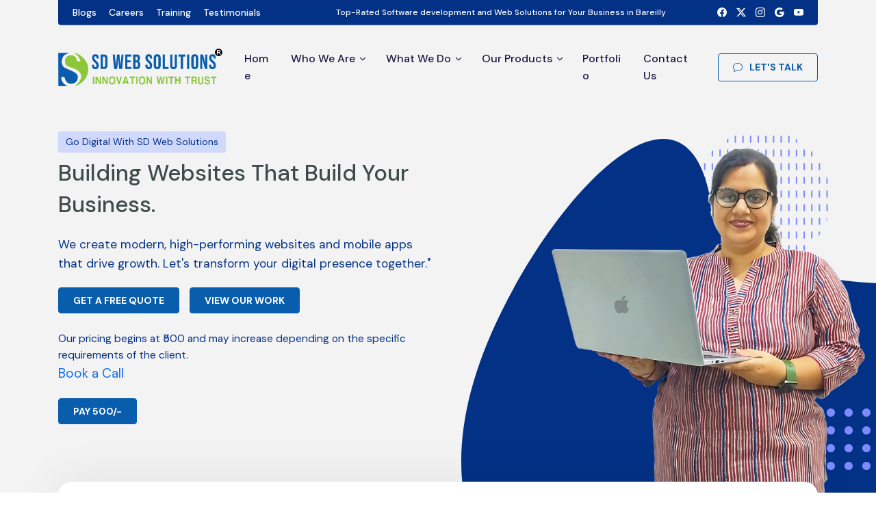

--- FILE ---
content_type: text/html; charset=utf-8
request_url: https://sdwebsolutions.in//mumbai/corporate-web-design.html
body_size: 43817
content:


<!DOCTYPE html>

<html xmlns="http://www.w3.org/1999/xhtml" lang="en">
<head><meta charset="UTF-8" /><meta content="IE=edge" http-equiv="X-UA-Compatible" /><meta content="width=device-width,initial-scale=1,maximum-scale=1" name="viewport" /><link href="/assets/images/favicon.ico" rel="shortcut icon" type="image/x-icon" /><link href="https://sdwebsolutions.in/" rel="canonical" />
         <title>SD Web Solutions-Expert Web Design & Development Services in Bareilly </title>
    <meta name='keywords' content='web development in Bareilly, website design in Bareilly, custom web solutions in Bareilly, SEO services in Bareilly, e-commerce development in Bareilly, digital marketing in Bareilly, responsive design in Bareilly, UX design in Bareilly, CMS development in Bareilly, front-end development in Bareilly, back-end development in Bareilly, web application development in Bareilly, mobile-friendly websites in Bareilly, website maintenance in Bareilly, web development agency'>
    <meta name='description' content='Transform your online presence with SD Web Solutions in Bareilly. Offering top-notch web design, development, and digital marketing services tailored to your business needs. Get a stunning website that drives results.'>
    <meta name='distribution' content='Global' />
    <meta name='revisit-after' content='5 day' />
    <meta name='copyright' content='© 2025 SD Web Solutions. Crafted for Digital Excellence.' />
    <meta name='robots' content='index, follow' />
 
 
    <meta property='og:title' content='SD Web Solutions - Expert Web Design & Development Services in Bareilly'>
    <meta property='og:description' content='Transform your online presence with SD Web Solutions in Bareilly. Offering top-notch web design, development, and digital marketing services tailored to your business needs. Get a stunning website that drives results.'>
    <meta property='og:image' content='https://sdwebsolutions.in/assets/images/logo.png' />
    <meta property='og:site_name' content='SD Web Solutions' />
    <meta property='og:type' content='Website' />
    <meta property='og:url' content='https://sdwebsolutions.in/' />
    <meta name='twitter:card' content='summary'>
    <meta name='twitter:site' content='@sdweb_solutions'>
    <meta name='twitter:title' content='SD Web Solutions - Expert Web Design & Development Services in Bareilly'>
    <meta name='twitter:description' content='Transform your online presence with SD Web Solutions in Bareilly. Offering top-notch web design, development, and digital marketing services tailored to your business needs. Get a stunning website that drives results.'>
    <meta name='twitter:creator' content='@sdweb_solutions'>
    <meta name='twitter:image' content='https://sdwebsolutions.in/assets/images/logo.png'>
        <link href="https://fonts.googleapis.com/css2?family=DM+Sans:ital,wght@0,400;0,500;0,700;1,400;1,500&amp;display=swap" rel="stylesheet" /><link href="/assets/css/styles.min.css" rel="stylesheet" /><link href="/assets/css/home-default.css" rel="stylesheet" />
    
    <script async src="https://www.googletagmanager.com/gtag/js?id=UA-119037507-1"></script>
    <script type="text/javascript">
        window.dataLayer = window.dataLayer || [];
        function gtag() {
            dataLayer.push(arguments);
        }
        gtag('js', new Date());
        gtag('config', 'UA-119037507-1');
    </script>
    
    <script type="application/ld+json">
{

"@context" : "http://schema.org",

"@type" : "Product",

"name" : " SD Web Solutions ",

"image" : " https://sdwebsolutions.in/assets/images/logo.png ",

"description" : " SD Web Solutions is a leading Web Designing Company in Bareilly,India offering professional website Designing, website development and SEO Services.",

"url" : " https://sdwebsolutions.in",

"brand" : {

"@type" : "Brand",

"name" : " SD Websolutions",

"logo" : " https://sdwebsolutions.in/assets/images/logo.png"

},

"aggregateRating" : {

"@type" : "AggregateRating",

"ratingValue" : "5",

"bestRating" : "5",

"worstRating" : "4.7",

"ratingCount" : "157"

}
    </script>
    
    <script async src="//pagead2.googlesyndication.com/pagead/js/adsbygoogle.js"></script>
    <script type="text/javascript">
        (adsbygoogle = window.adsbygoogle || []).push({
            google_ad_client: "ca-pub-6465275374306841",
            enable_page_level_ads: true
        });
    </script>
    
    
    <script>(function (w, d, s, l, i) {
    w[l] = w[l] || []; w[l].push({
        'gtm.start':
        new Date().getTime(), event: 'gtm.js'
    }); var f = d.getElementsByTagName(s)[0],
    j = d.createElement(s), dl = l != 'dataLayer' ? '&l=' + l : ''; j.async = true; j.src =
    'https://www.googletagmanager.com/gtm.js?id=' + i + dl; f.parentNode.insertBefore(j, f);
})(window, document, 'script', 'dataLayer', 'GTM-KBXB4M6');</script>
    
	
	
<title>

</title></head>
<body>
    
    <noscript><iframe src="https://www.googletagmanager.com/ns.html?id=GTM-KBXB4M6" height="0" width="0" style="display:none;visibility:hidden"></iframe></noscript>
    

    <form method="post" action="./corporate-web-design.html?404%3bhttps%3a%2f%2fsdwebsolutions.in%3a443%2fmumbai%2fcorporate-web-design.html" id="form1">
<div class="aspNetHidden">
<input type="hidden" name="__VIEWSTATE" id="__VIEWSTATE" value="/[base64]/aF+FljBqMbSEbvrk6rdSZA==" />
</div>

<div class="aspNetHidden">

	<input type="hidden" name="__VIEWSTATEGENERATOR" id="__VIEWSTATEGENERATOR" value="90059987" />
</div>
        <div id="pageloader" style="display: none">
            <div class="loader-item" style="display: none">
                <img alt="SD Web Solutions:  Web Design & Development Company" src="/assets/images/tail-spin.svg" width="80" />
            </div>
        </div>
        <div class="home-default">
            <header>
                <div class="container">
                    <div class="top-bar">
                        <div class="row align-items-center">
                            <div class="col-lg-2 col-md-6 order-lg-last  order-md-second">
                                <div class="social-icons">
                                    <ul class="list-unstyled">
                                        <li><a href="https://www.facebook.com/sdwebsolution/" title="SD Web Solutions: Facebook" target="_blank"><i class="bi bi-facebook"></i></a></li>
                                        <li><a href="https://twitter.com/sdweb_solutions" title="SD Web Solutions: Twitter" target="_blank"><i class="bi bi-twitter-x"></i></a></li>
                                        <li><a href="https://www.instagram.com/sdwebsolutions/" title="SD Web Solutions: Instagram" target="_blank"><i class="bi bi-instagram"></i></a></li>
                                        <li><a href="https://plus.google.com/u/0/111430440852191316524" title="SD Web Solutions: Google Plus" target="_blank"><i class="bi bi-google"></i></a></li>
                                        <li><a href="https://www.youtube.com/@sdwebsolutions" title="SD Web Solutions: youtube" target="_blank"><i class="bi bi-youtube"></i></a></li>
                                    </ul>
                                </div>
                            </div>
                            <div class="col-lg-4 col-md-6 order-md-first">
                                <div class="top-bar-links">
                                    <a href="/blogs">Blogs</a> <a href="/careers">Careers</a> <a href="http://training.sdwebsolutions.in/" target='_blank'>Training</a> <a href="/testimonials">Testimonials</a>
                                </div>
                            </div>
                            <div class="col-lg-6">
                                
                                <h1 class="heading-1">Top-Rated Software development and Web Solutions for Your Business in Bareilly</h1>
                            </div>
                        </div>
                    </div>
                </div>
                <nav class="navbar navbar-expand-lg header-anim">
                    <div class="container">
                        <a class="navbar-brand" href="/index">
                            <img alt="SD Web Solutions:  Web Design & Development Company" src="/assets/images/logo.png" /></a>
                        <div class="d-flex order-lg-last ms-3 align-items-center">
                            <a class="signup-btn btn btn-outline-primary text-nowrap" data-trigger="#signup">
                                <span class="d-none d-sm-inline-block">
                                    <span class="outer-wrap"><span data-text="Let's Talk"><i class="bi bi-chat"></i>Let's Talk</span>
                                    </span>
                                </span><span class="d-block d-sm-none"><i class="bi bi-door-closed"></i></span></a>
                            <button aria-controls="navbarCollapse" aria-expanded="false" aria-label="Toggle navigation" class="navbar-toggler x collapsed" data-bs-target="#navbarCollapse" data-bs-toggle="offcanvas" type="button"><span class="icon-bar"></span><span class="icon-bar"></span><span class="icon-bar"></span></button>
                        </div>
                        <div class="navbar-collapse offcanvas offcanvas-start offcanvas-collapse" id="navbarCollapse">
                            <div class="offcanvas-header">
                                <a class="navbar-brand" href="/index">
                                    <img alt="SD Web Solutions:  Web Design & Development Company" src="/assets/images/logo.png" /></a>
                                <button aria-controls="navbarCollapse" aria-expanded="false" aria-label="Toggle navigation" class="navbar-toggler x collapsed" data-bs-target="#navbarCollapse" data-bs-toggle="offcanvas" type="button"><i class="bi bi-x-lg"></i></button>
                            </div>
                            <div class="offcanvas-body">
                                <ul class="navbar-nav">
                                    <li class="nav-item dropdown"><a class="nav-link" href="/index">Home</a></li>
                                    <li class="nav-item dropdown">
                                        <a aria-expanded="false" class="nav-link dropdown-toggle" data-bs-toggle="dropdown" href="javascript:">Who We Are</a>
                                        <ul class="dropdown-menu">
                                            <li><a class="dropdown-item" href="/about-us">Overview</a></li>
                                            <li><a class="dropdown-item" href="/why-choose-us">Why Choose Us</a></li>
                                            <li><a class="dropdown-item" href="/our-team">Our Team</a></li>
                                            <li><a class="dropdown-item" href="/infrastructure">Infrastructure</a></li>
                                            <li><a class="dropdown-item" href="/quality-assurance">Quality Assurance</a></li>
                                            <li><a class="dropdown-item" href="/photo-gallery">Photo Gallery</a></li>
                                            <li><a class="dropdown-item" href="/video-gallery">Video Gallery</a></li>
                                        </ul>
                                    </li>
                                    <li class="nav-item dropdown">
                                        <a aria-expanded="false" class="nav-link dropdown-toggle" data-bs-toggle="dropdown" href="javascript:">What We Do</a>
                                        <ul class="dropdown-menu">
                                            
                    <li><a class='dropdown-item' href='/website-designing'>Website Designing</a></li>
                    <li><a class='dropdown-item' href='/software-development'>Software Development</a></li>
                    <li><a class='dropdown-item' href='/web-hosting'>Web Hosting</a></li>
                    <li><a class='dropdown-item' href='/digital-marketing'>Digital Marketing</a></li>
                    <li><a class='dropdown-item' href='/brand-promotion'>Brand Promotion</a></li>
                    <li><a class='dropdown-item' href='/app-development'>App Development</a></li>
                    <li><a class='dropdown-item' href='/bulk-sms'>Bulk SMS</a></li>
                    <li><a class='dropdown-item' href='/2-way-communication-services'>2 Way Communication Services</a></li>
            
                                        </ul>
                                    </li>
                                    <li class="nav-item dropdown">
                                        <a aria-expanded="false" class="nav-link dropdown-toggle" data-bs-toggle="dropdown" href="javascript:">Our Products</a>
                                        <ul class="dropdown-menu">
                                            
                    <li><a class='dropdown-item' href='/mlm-software'>MLM Software</a></li><li><a class='dropdown-item' href='/e-commerce-software'>E-Commerce Software</a></li><li><a class='dropdown-item' href='/news-portal'>News Portal</a></li> <li><a class='dropdown-item' href='/job-portal'>Job Portal</a></li> <li><a class='dropdown-item' href='/online-exam-system'>Online Exam System</a></li> <li><a class='dropdown-item' href='/coaching-management-system'>Coaching Management System</a></li> <li><a class='dropdown-item' href='/school-management-system'>School Management System</a></li> <li><a class='dropdown-item' href='/hospital-management-system'>Hospital Management System</a></li> <li><a class='dropdown-item' href='/project-management-system'>Project Management System</a></li> <li><a class='dropdown-item' href='/classified-portal'>Classified Portal</a></li> <li><a class='dropdown-item' href='/GST-billing-software'>GST Billing Software</a></li>
                
                                        </ul>
                                    </li>
                                    <li class="nav-item dropdown"><a class="nav-link" href="/portfolio">Portfolio</a></li>
                                    <li class="nav-item dropdown"><a class="nav-link" href="/contact-us">Contact Us</a></li>
                                </ul>
                            </div>
                        </div>
                    </div>
                </nav>
            </header>
            <div class="home-default-banner">
                <div class="container pos-rel">
                    <div class="banner-abstract-shape"></div>
                    <div class="matrix-vertical">
                        <img alt="SD Web Solutions: Web Designing Company" src="/assets/images/matrix_vertical.svg" />
                    </div>
                    <div class="rectangle-small">
                        <img alt="SD Web Solutions: Web Designing Company" src="/assets/images/rectangle_small.svg" />
                    </div>
                    <div class="row align-items-center">
                        <div class="col-lg-7">
                            <div class="marketing-banner">
                                <div class="title">
                                    <span>Go Digital With SD Web Solutions</span>
                                    <h2 class="wow">Building Websites That Build Your Business.</h2>
                                    <p class="lead">We create modern, high-performing websites and mobile apps that drive growth. Let's transform your digital presence together."</p>
                                    <div class="cta-group">
                                        <a class="btn btn-primary" data-trigger="#signup" href="javascript:"><span class="outer-wrap"><span data-text="Let's Continue">Get a Free Quote</span></span></a>
                                    <a class="btn btn-primary" data-trigger="#signup" href="javascript:"><span class="outer-wrap"><span data-text="Let's Continue">View Our Work</span></span></a>
									
									
									<p style='margin-top:25px; margin-bottom: 0px;'>Our pricing begins at ₹500 and may increase depending on the specific requirements of the client. </p>
									<p style='font-size:19px;'><a href='#'>Book a Call</a></p>
									<a class="btn btn-primary">
									<span data-text="Let's Continue">Pay 500/-</span>
									</a>
                                   
                                         </div>
                                </div>
                            </div>
                        </div>
                        <div class="col-lg-5">
                            <div class="banner-img">
                                <img alt="About SD Web Solutions " src="/assets/images/home-default-banner-img.png" />
                            </div>
                        </div>
                    </div>
                </div>
            </div>
            <b class="screen-overlay"></b>
            <article class="mobile-offcanvas offcanvas-right" id="signup">
                <button class="btn-close"><i class="bi bi-x"></i></button>
                <div class="popup-wrapper">
                    <div class="content">
                        <h3>Let's Talk</h3>
                        <div class="or-text">
                            <span>Drop us a line</span>
                        </div>
                    </div>
                    <div class="form-wrap">
                        <div class="">
                            <div class="mb-4">
                                <input class="form-control bordered bottom-only txttalkrequired" id="txttalkname" placeholder="Full Name" type="text" />
                            </div>
                            <div class="mb-4">
                                <input class="form-control bordered bottom-only txttalkrequired txttalknumber" id="txttalknumber" type="number" pattern="/^-?\d+\.?\d*$/" onkeypress="if(this.value.length==10) return false;" placeholder="Mobile Number or Email" />
                            </div>
                            <div class="mb-4">
                                <input class="form-control bordered bottom-only txttalkrequired" id="txttalkemail" placeholder="Email Id" type="text" />
                            </div>
                            <div class="mb-4">
                                
                                <select class=" form-select select-light-bordered-bottom ddltalkrequired" id="ddltalkservice" aria-label=".form-select example" name="Combo_Box">
                                    <option value="0">Select Service of Interest</option>
                                    <option value="Website Designing">Website Designing</option>
                                    <option value="Software Development">Software Development</option>
                                    <option value="Web Hosting">Web Hosting</option>
                                    <option value="Digital Marketing">Digital Marketing</option>
                                    <option value="Brand Promotion">Brand Promotion</option>
                                    <option value="App Development">App Development</option>
                                    <option value='Bulk SMS'>Bulk SMS</option>
                                    <option value='2 Way Communication Services'>2 Way Communication Services</option>
                                </select>
                            </div>
                            <div class="mb-4">
                                <textarea class="form-control bordered bottom-only" id="txttalkmsg" placeholder="Message" rows="3"></textarea>
                            </div>
                            <div class="d-grid">
                                <button class="btn btn-outline-primary btn-sm" id="btntalkbutton" type="button"><span class="outer-wrap"><span data-text="Submit">Submit</span></span></button>
                            </div>
                        </div>
                    </div>
                </div>
            </article>
        </div>
        <main id="body-content">

            

            
             
           <section class='section-spacing logo-carousel'>
                <div class='container'>
                    <div class='owl-carousel owl-theme top-right-arrow banner-slider' id='client-home-default'>
                        
                        <div class='item'>
                            <div class='img-partner'>
                                <img src='/sd-admin/uploads/d6c332.jpg' alt='SD Web Solutions' />
                                </div>
                        </div>
                                
                        <div class='item'>
                            <div class='img-partner'>
                                <img src='/sd-admin/uploads/d6c361.jpg' alt='SD Web Solutions' />
                                </div>
                        </div>
                                
                        <div class='item'>
                            <div class='img-partner'>
                                <img src='/sd-admin/uploads/d6c336.jpg' alt='SD Web Solutions' />
                                </div>
                        </div>
                                
                        <div class='item'>
                            <div class='img-partner'>
                                <img src='/sd-admin/uploads/d6c339.jpg' alt='SD Web Solutions' />
                                </div>
                        </div>
                                
                        <div class='item'>
                            <div class='img-partner'>
                                <img src='/sd-admin/uploads/11a910.jpg' alt='SD Web Solutions' />
                                </div>
                        </div>
                                
                        <div class='item'>
                            <div class='img-partner'>
                                <img src='/sd-admin/uploads/11a937.jpg' alt='SD Web Solutions' />
                                </div>
                        </div>
                                
                        <div class='item'>
                            <div class='img-partner'>
                                <img src='/sd-admin/uploads/11a947.jpg' alt='SD Web Solutions' />
                                </div>
                        </div>
                                
                        <div class='item'>
                            <div class='img-partner'>
                                <img src='/sd-admin/uploads/11a949.jpg' alt='SD Web Solutions' />
                                </div>
                        </div>
                                
                        <div class='item'>
                            <div class='img-partner'>
                                <img src='/sd-admin/uploads/11a951.jpg' alt='SD Web Solutions' />
                                </div>
                        </div>
                                
                        <div class='item'>
                            <div class='img-partner'>
                                <img src='/sd-admin/uploads/11a954.jpg' alt='SD Web Solutions' />
                                </div>
                        </div>
                                
                        <div class='item'>
                            <div class='img-partner'>
                                <img src='/sd-admin/uploads/11a915.jpg' alt='SD Web Solutions' />
                                </div>
                        </div>
                                
                        <div class='item'>
                            <div class='img-partner'>
                                <img src='/sd-admin/uploads/11a929.jpg' alt='SD Web Solutions' />
                                </div>
                        </div>
                                
                        <div class='item'>
                            <div class='img-partner'>
                                <img src='/sd-admin/uploads/11a917.jpg' alt='SD Web Solutions' />
                                </div>
                        </div>
                                
                        <div class='item'>
                            <div class='img-partner'>
                                <img src='/sd-admin/uploads/11a927.jpg' alt='SD Web Solutions' />
                                </div>
                        </div>
                                
                        <div class='item'>
                            <div class='img-partner'>
                                <img src='/sd-admin/uploads/11a934.jpg' alt='SD Web Solutions' />
                                </div>
                        </div>
                                
                        <div class='item'>
                            <div class='img-partner'>
                                <img src='/sd-admin/uploads/f81813.jpg' alt='SD Web Solutions' />
                                </div>
                        </div>
                                
                        <div class='item'>
                            <div class='img-partner'>
                                <img src='/sd-admin/uploads/f81812.jpg' alt='SD Web Solutions' />
                                </div>
                        </div>
                                
                        <div class='item'>
                            <div class='img-partner'>
                                <img src='/sd-admin/uploads/f81833.jpg' alt='SD Web Solutions' />
                                </div>
                        </div>
                                
                        <div class='item'>
                            <div class='img-partner'>
                                <img src='/sd-admin/uploads/a80c7.jpg' alt='SD Web Solutions' />
                                </div>
                        </div>
                                
                        <div class='item'>
                            <div class='img-partner'>
                                <img src='/sd-admin/uploads/a80c18.jpg' alt='SD Web Solutions' />
                                </div>
                        </div>
                                
                        <div class='item'>
                            <div class='img-partner'>
                                <img src='/sd-admin/uploads/a80c19.jpg' alt='SD Web Solutions' />
                                </div>
                        </div>
                                
                        <div class='item'>
                            <div class='img-partner'>
                                <img src='/sd-admin/uploads/a80c20.jpg' alt='SD Web Solutions' />
                                </div>
                        </div>
                                
                        <div class='item'>
                            <div class='img-partner'>
                                <img src='/sd-admin/uploads/a80c22.jpg' alt='SD Web Solutions' />
                                </div>
                        </div>
                                
                        <div class='item'>
                            <div class='img-partner'>
                                <img src='/sd-admin/uploads/a80c23.jpg' alt='SD Web Solutions' />
                                </div>
                        </div>
                                
                        <div class='item'>
                            <div class='img-partner'>
                                <img src='/sd-admin/uploads/a80c25.jpg' alt='SD Web Solutions' />
                                </div>
                        </div>
                                
                        <div class='item'>
                            <div class='img-partner'>
                                <img src='/sd-admin/uploads/a80c26.jpg' alt='SD Web Solutions' />
                                </div>
                        </div>
                                
                        <div class='item'>
                            <div class='img-partner'>
                                <img src='/sd-admin/uploads/a80c30.jpg' alt='SD Web Solutions' />
                                </div>
                        </div>
                                
                        <div class='item'>
                            <div class='img-partner'>
                                <img src='/sd-admin/uploads/a80c40.jpg' alt='SD Web Solutions' />
                                </div>
                        </div>
                                
                        <div class='item'>
                            <div class='img-partner'>
                                <img src='/sd-admin/uploads/a80c41.jpg' alt='SD Web Solutions' />
                                </div>
                        </div>
                                
                        <div class='item'>
                            <div class='img-partner'>
                                <img src='/sd-admin/uploads/a80c42.jpg' alt='SD Web Solutions' />
                                </div>
                        </div>
                                
                        <div class='item'>
                            <div class='img-partner'>
                                <img src='/sd-admin/uploads/a80c46.jpg' alt='SD Web Solutions' />
                                </div>
                        </div>
                                
                        <div class='item'>
                            <div class='img-partner'>
                                <img src='/sd-admin/uploads/a80c53.jpg' alt='SD Web Solutions' />
                                </div>
                        </div>
                                
                        <div class='item'>
                            <div class='img-partner'>
                                <img src='/sd-admin/uploads/a80c55.jpg' alt='SD Web Solutions' />
                                </div>
                        </div>
                                
                        <div class='item'>
                            <div class='img-partner'>
                                <img src='/sd-admin/uploads/a80c56.jpg' alt='SD Web Solutions' />
                                </div>
                        </div>
                                
                        <div class='item'>
                            <div class='img-partner'>
                                <img src='/sd-admin/uploads/a80c63.jpg' alt='SD Web Solutions' />
                                </div>
                        </div>
                                
                        <div class='item'>
                            <div class='img-partner'>
                                <img src='/sd-admin/uploads/a80c64.jpg' alt='SD Web Solutions' />
                                </div>
                        </div>
                                
                        <div class='item'>
                            <div class='img-partner'>
                                <img src='/sd-admin/uploads/a80c65.jpg' alt='SD Web Solutions' />
                                </div>
                        </div>
                                
                        <div class='item'>
                            <div class='img-partner'>
                                <img src='/sd-admin/uploads/a80c3.jpg' alt='SD Web Solutions' />
                                </div>
                        </div>
                                
                        <div class='item'>
                            <div class='img-partner'>
                                <img src='/sd-admin/uploads/a80c8.jpg' alt='SD Web Solutions' />
                                </div>
                        </div>
                                
                        <div class='item'>
                            <div class='img-partner'>
                                <img src='/sd-admin/uploads/a80c9.jpg' alt='SD Web Solutions' />
                                </div>
                        </div>
                                
                        <div class='item'>
                            <div class='img-partner'>
                                <img src='/sd-admin/uploads/a80c14.jpg' alt='SD Web Solutions' />
                                </div>
                        </div>
                                
                        <div class='item'>
                            <div class='img-partner'>
                                <img src='/sd-admin/uploads/a80c17.jpg' alt='SD Web Solutions' />
                                </div>
                        </div>
                                
                        <div class='item'>
                            <div class='img-partner'>
                                <img src='/sd-admin/uploads/f6d511.jpg' alt='SD Web Solutions' />
                                </div>
                        </div>
                                
                        <div class='item'>
                            <div class='img-partner'>
                                <img src='/sd-admin/uploads/f6d52.jpg' alt='SD Web Solutions' />
                                </div>
                        </div>
                                
                        <div class='item'>
                            <div class='img-partner'>
                                <img src='/sd-admin/uploads/f6d562.jpg' alt='SD Web Solutions' />
                                </div>
                        </div>
                                
                        <div class='item'>
                            <div class='img-partner'>
                                <img src='/sd-admin/uploads/06aa1.jpg' alt='SD Web Solutions' />
                                </div>
                        </div>
                                
                        <div class='item'>
                            <div class='img-partner'>
                                <img src='/sd-admin/uploads/06aa48.jpg' alt='SD Web Solutions' />
                                </div>
                        </div>
                                
                        <div class='item'>
                            <div class='img-partner'>
                                <img src='/sd-admin/uploads/06aa52.jpg' alt='SD Web Solutions' />
                                </div>
                        </div>
                                
                        <div class='item'>
                            <div class='img-partner'>
                                <img src='/sd-admin/uploads/06aa57.jpg' alt='SD Web Solutions' />
                                </div>
                        </div>
                                
                        <div class='item'>
                            <div class='img-partner'>
                                <img src='/sd-admin/uploads/06aa58.jpg' alt='SD Web Solutions' />
                                </div>
                        </div>
                                
                        <div class='item'>
                            <div class='img-partner'>
                                <img src='/sd-admin/uploads/06aa59.jpg' alt='SD Web Solutions' />
                                </div>
                        </div>
                                
                        <div class='item'>
                            <div class='img-partner'>
                                <img src='/sd-admin/uploads/06aa60.jpg' alt='SD Web Solutions' />
                                </div>
                        </div>
                                
                        <div class='item'>
                            <div class='img-partner'>
                                <img src='/sd-admin/uploads/06aa66.jpg' alt='SD Web Solutions' />
                                </div>
                        </div>
                                
                        <div class='item'>
                            <div class='img-partner'>
                                <img src='/sd-admin/uploads/06aa24.jpg' alt='SD Web Solutions' />
                                </div>
                        </div>
                                
                        <div class='item'>
                            <div class='img-partner'>
                                <img src='/sd-admin/uploads/06aa5.jpg' alt='SD Web Solutions' />
                                </div>
                        </div>
                                
                        <div class='item'>
                            <div class='img-partner'>
                                <img src='/sd-admin/uploads/06aa21.jpg' alt='SD Web Solutions' />
                                </div>
                        </div>
                                
                        <div class='item'>
                            <div class='img-partner'>
                                <img src='/sd-admin/uploads/06aa6.jpg' alt='SD Web Solutions' />
                                </div>
                        </div>
                                
                        <div class='item'>
                            <div class='img-partner'>
                                <img src='/sd-admin/uploads/06aa43.jpg' alt='SD Web Solutions' />
                                </div>
                        </div>
                                
                        <div class='item'>
                            <div class='img-partner'>
                                <img src='/sd-admin/uploads/72e028.jpg' alt='SD Web Solutions' />
                                </div>
                        </div>
                                
                        <div class='item'>
                            <div class='img-partner'>
                                <img src='/sd-admin/uploads/72e038.jpg' alt='SD Web Solutions' />
                                </div>
                        </div>
                                
                        <div class='item'>
                            <div class='img-partner'>
                                <img src='/sd-admin/uploads/72e067.jpg' alt='SD Web Solutions' />
                                </div>
                        </div>
                                
                        <div class='item'>
                            <div class='img-partner'>
                                <img src='/sd-admin/uploads/72e044.jpg' alt='SD Web Solutions' />
                                </div>
                        </div>
                                
                        <div class='item'>
                            <div class='img-partner'>
                                <img src='/sd-admin/uploads/72e04.jpg' alt='SD Web Solutions' />
                                </div>
                        </div>
                                
                            
                    </div>
                </div>
            </section>
            <section class='section-spacing home-ideas-wrap'>
                <div class='container pos-rel'>
                    <div class='square-top'>
                        <img alt='SD Web Solutions-Expert Web Design & Development Services' src='/assets/images/square_large.svg'/>
                    </div>
                    <div class='row'>
                        <div class='col-xl-3 col-lg-6 col-md-6'>
                            <div class='section-title text-start mb-0'>
                                <span>Why Choose Us?</span>
                                <h2 class='wow'>Turn Your Amazing <strong>Ideas Into Reality</strong></h2>
                                <ul class='list-unstyled icons-listing theme-primary check'>
                                    <li>Requirement understanding</li>
                                    <li>Research, Analysis & Design</li>
                                    <li>Development & Testing</li>
                                    <li>Demo & Final Delivery</li>
                                </ul>
                                <a class='btn btn-default btn-rounded mt-3' href='/contact-us'><span class='outer-wrap'><span data-text='Contact Now'>Contact Now</span></span></a>
                            </div>
                        </div>
                        <div class='col-xl-3 col-lg-6 col-md-6'>
                            <div class='icon-style-top'>
                                <div class='icon'>
                                    <i class='bi-people'></i>
                                </div>
                                <div class='text'>
                                    <h6>Expert Team</h6>
                                    <p>We have professional team of website Designing, development, digital marketing and graphic designing solutions.</p>
                                    <div class='arrow-icon'>
                                        <a href='/contact-us'><i class='srn-arrow-right'></i></a>
                                    </div>
                                </div>
                            </div>
                        </div>
                        <div class='w-100 spacer-30 d-none d-md-block d-lg-block d-xl-none d-sm-none'></div>
                        <div class='col-xl-3 col-lg-6 col-md-6'>
                            <div class='icon-style-top'>
                                <div class='icon'>
                                    <i class='bi-currency-rupee'></i>
                                </div>
                                <div class='text'>
                                    <h6>Cost Effective</h6>
                                    <p>Highly competitive price packages with seamless communication for 100% customer satisfaction.</p>
                                    <div class='arrow-icon'>
                                        <a href='/contact-us'><i class='srn-arrow-right'></i></a>
                                    </div>
                                </div>
                            </div>
                        </div>
                        <div class='col-xl-3 col-lg-6 col-md-6'>
                            <div class='icon-style-top'>
                                <div class='icon'>
                                    <i class='bi-alarm'></i>
                                    
                                </div>
                                <div class='text'>
                                    <h6>On Time Delivery</h6>
                                    <p>We deliver projects to our clients within the time frame.</p>
                                    <div class='arrow-icon'>
                                        <a href='/contact-us'><i class='srn-arrow-right'></i></a>
                                    </div>
                                </div>
                            </div>
                        </div>
                    </div>
                </div>
            </section>
            
            <section class='section-spacing bg-light-blue section-padding home-default-video  '>
                <div class='container'>
                    <div class='row'>
                        <div class='col-lg-7'>
                            <div class='about-us-img'>
                                <div class='row'>
                                    <div class='col-md-9'>
                                        <div class='img-about'>
                                            <img alt='Know More | SD Web Solutions-Expert Web Design & Development Company' src='/assets/images/about-us-img.gif'/>
                                            <div class='counter-year wow fadeInUp'>
                                                <span>Over</span>
                                                <div class='hstack gap-3'>
                                                    <h2><span>20</span>+</h2>
                                                    <div>
                                                        Years of<br>
                                                        Experience
											
                                                    </div>
                                                </div>
                                            </div>
                                        </div>
                                    </div>
                                    <div class='col-md-3'>
                                        <div class='about-office-stats-wrap'>
                                            <div class='about-office-stats fun-fact'>
                                                <i class='srn-icon-global-office'></i>
                                                <div class='counts'>
                                                    <span class='timer' data-speed='2000' data-to='200'>200</span> +
										
                                                </div>
                                                <span>Happy Clients</span>
                                            </div>
                                            <div class='about-office-stats fun-fact'>
                                                <i class='srn-icon-meeting-room'></i>
                                                <div class='counts'>
                                                    <span class='timer' data-speed='2000' data-to='300'>300</span> +
										
                                                </div>
                                                <span>Project Delivered</span>
                                            </div>
                                            <div class='about-office-stats fun-fact'>
                                                <i class='srn-icon-cafetaria'></i>
                                                <div class='counts'>
                                                    <span class='timer' data-speed='2000' data-to='100'>100</span> %
										
                                                </div>
                                                <span>Positive Feedback</span>
                                            </div>
                                        </div>
                                    </div>
                                </div>
                            </div>
                        </div>
                        <div class='col-lg-5'>
                            <div class='section-title text-start home-about'>
                                <span>Who We Are</span>
                                <h2 class='wow'>Best Web Designing Company<strong> In Bareilly</strong></h2>
                                <p>At SD Web Solutions, we believe your website should be your strongest business asset. Based in Bareilly,
                                we deliver expert website development, mobile app solutions, and digital marketing services tailored to your needs. Our team blends 
                                creativity with cutting-edge technology to help you connect, engage, and grow faster in the digital world.
                                  <span>Let's build a future-ready digital experience for your brand.</span>
                            </p>
                           
</div>
                            <div class='row'>
                                <div class='col-xl-12 col-lg-12 col-md-12'>
                                    <div class='tick-icon-bordered'>
                                        <div class='icon-space'>
                                            <i class='bi bi-check2'></i>
                                        </div>
                                        <div class='text-space'>
                                            <h6>Our Vision</h6>
                                            <p>To deliver value to our customers through our Wonderful Services.</p>
                                        </div>
                                    </div>
                                </div>
                                <div class='col-xl-12 col-lg-12 col-md-12'>
                                    <div class='tick-icon-bordered'>
                                        <div class='icon-space'>
                                            <i class='bi bi-check2'></i>
                                        </div>
                                        <div class='text-space'>
                                            <h6>Our Mission</h6>
                                            <p>To become a worldwide leader in Technology, Innovations, and Services.</p>
                                        </div>
                                    </div>
                                </div>

                            </div>
                            <div class='mt-5 mt-lg-0'>
                                <a class='btn btn-default btn-rounded' href='/about-us'><span class='outer-wrap'><span data-text='Read More'>Read More</span></span></a>
                            </div>
                        </div>
                    </div>
                </div>
            </section>
            <section class='section-spacing'>
                <div class='container'>
                    <div class='section-title text-start'>
                        <div class='row align-items-end'>
                            <div class='col-lg-6 col-xl-6 mb-0'>
							<div class='section-title'>
							  <span>Our Services</span>
                                <h2 class='mb-0 wow'>Solutions to drive <strong>your Business </strong></h2>
							</div>
                              
                            </div>
                            <div class='col-lg-6 col-xl-5 mt-3 mt-lg-0 offset-xl-1'>
                                <p class='text-justify'>
                                    We provide top quality services in website design, mobile app development, Website development and digital promotions that helps you interact and impress your potential customers.
						
                                </p>
                            </div>
                        </div>
                    </div>
                </div>
            </section>
            <section class='pattern-white-bg straight space-solutions section-padding pt-0'>
                <div class='container-fluid'>
                    <div class='row gx-0'>
                        <div class='col-12 p-0'>
                            <div class='space-solutions-offgird'>
                                <div class='owl-carousel owl-theme' id='coworking-space-solutions'>
                                    <div class='item'>
                                        <div class='portfolio-gallery-item'>
                                            <div class='item-img'>
                                                <div class=' '>
                                                    <a class=' ' href='/website-designing' title='Website Designing'>
                                                        <img alt='Website Designing | SD Web Solutions-Expert Web Design & Development Company' src='/assets/images/website-design.jpg'></a>
                                                    <div class='img-over'>
                                                        <i class='bi bi-plus-lg'></i>
                                                    </div>
                                                </div>
                                                <a class='arrow' href='/website-designing'><i class='srn-arrow-right'></i></a>
                                            </div>
                                            <div class='item-content'>
                                                <h6><a href='/website-designing'>Website Designing</a></h6>
                                                <div class='sub-head'>
                                                  It Services & Consultancy
										
                                                </div>
                                                <p>SD Web Solutions develops effective websites that add worth to its customers’ business.When you want to understand how real web design works, think of us.</p>
                                            </div>
                                        </div>
                                    </div>
                                    <div class='item'>
                                        <div class='portfolio-gallery-item'>
                                            <div class='item-img'>
                                                <div class=' '>
                                                    <a class=' ' href='/software-development' title='Software Development'>
                                                        <img alt='Software Development | SD Web Solutions-Expert Web Design & Development Company' src='/assets/images/software-development.jpg'></a>
                                                    <div class='img-over'>
                                                        <i class='bi bi-plus-lg'></i>
                                                    </div>
                                                </div>
                                                <a class='arrow' href='/software-development'><i class='srn-arrow-right'></i></a>
                                            </div>
                                            <div class='item-content'>
                                                <h6><a href='/software-development'>Software Development</a></h6>
                                                <div class='sub-head'>
                                                    It Services & Consultancy
										
                                                </div>
                                                <p>The competitive trend demands something wonderful, whereas developing your website, we not only focus on design but also on seamless functionality of the website too.</p>
                                            </div>
                                        </div>
                                    </div>
                                    <div class='item'>
                                        <div class='portfolio-gallery-item'>
                                            <div class='item-img'>
                                                <div class=' '>
                                                    <a class=' ' href='/web-hosting' title='Web Hosting'>
                                                        <img alt='Web Hosting | SD Web Solutions-Expert Web Design & Development Company' src='/assets/images/web-hosting.jpg'></a>
                                                    <div class='img-over'>
                                                        <i class='bi bi-plus-lg'></i>
                                                    </div>
                                                </div>
                                                <a class='arrow' href='/web-hosting'><i class='srn-arrow-right'></i></a>
                                            </div>
                                            <div class='item-content'>
                                                <h6><a href='/web-hosting'>Web Hosting</a></h6>
                                                <div class='sub-head'>
                                                    It Services & Consultancy
										
                                                </div>
                                                <p>SD web Solutions offers premium web hosting services that provide you with peace of mind knowing that your website is secure, reliable, and most significantly, highly available.</p>
                                            </div>
                                        </div>
                                    </div>
                                    <div class='item'>
                                        <div class='portfolio-gallery-item'>
                                            <div class='item-img'>
                                                <div class=' '>
                                                    <a   href='/digital-marketing' title='Digital Marketing'>
                                                        <img alt='Digital Marketing | SD Web Solutions-Expert Web Design & Development Company' src='/assets/images/digital-marketing.jpg'></a>
                                                    <div class='img-over'>
                                                        <i class='bi bi-plus-lg'></i>
                                                    </div>
                                                </div>
                                                <a class='arrow' href='/digital-marketing'><i class='srn-arrow-right'></i></a>
                                            </div>
                                            <div class='item-content'>
                                                <h6><a href='/digital-marketing'>Digital Marketing</a></h6>
                                                <div class='sub-head'>
                                                   Turning clicks into loyal customers
										
                                                </div>
                                                <p>Maximize your online reach with tailored SEO, PPC, and social media strategies designed to drive measurable growth.</p>
                                            </div>
                                        </div>
                                    </div>
                                    <div class='item'>
                                        <div class='portfolio-gallery-item'>
                                            <div class='item-img'>
                                                <div class=' '>
                                                    <a  href='/brand-promotion' title='Brand Promotion'>
                                                        <img alt='Brand Promotion | SD Web Solutions-Expert Web Design & Development Company' src='/assets/images/brand-promotion.jpg'></a>
                                                    <div class='img-over'>
                                                        <i class='bi bi-plus-lg'></i>
                                                    </div>
                                                </div>
                                                <a class='arrow' href='/brand-promotion'><i class='srn-arrow-right'></i></a>
                                            </div>
                                            <div class='item-content'>
                                                <h6><a href='/brand-promotion'>Brand Promotion</a></h6>
                                                <div class='sub-head'>
                                                    It Services & Consultancy
										
                                                </div>
                                                <p>Creative graphics entice users and create demand and augments web reach. we have a tendency to are passionate to bring unique concepts and transferring them into business solutions.</p>
                                            </div>
                                        </div>
                                    </div>
                                   
  <div class='item'>
                                        <div class='portfolio-gallery-item'>
                                            <div class='item-img'>
                                                <div class=' '>
                                                    <a  href='/app-development' title='App Development'>
                                                        <img alt='App Development | SD Web Solutions-Expert Web Design & Development Company' src='/assets/images/app-development.jpg'></a>
                                                    <div class='img-over'>
                                                        <i class='bi bi-plus-lg'></i>
                                                    </div>
                                                </div>
                                                <a class='arrow' href='/app-development'><i class='srn-arrow-right'></i></a>
                                            </div>
                                            <div class='item-content'>
                                                <h6><a href='/app-development'> App Development</a></h6>
                                                <div class='sub-head'>
                                                     It Services & Consultancy
                                                </div>
                                                <p>We allow you to reach vast range of Mobile Audience.Mobile Applications on our platform are designedss.</p>
                                            </div>
                                        </div>
                                    </div>
                                    <div class='item'>
                                        <div class='portfolio-gallery-item'>
                                            <div class='item-img'>
                                                <div class=' '>
                                                    <a href='/bulk-sms' title='Bulk SMS'>
                                                        <img alt='Bulk SMS | SD Web Solutions-Expert Web Design & Development Company' src='/assets/images/bulk-sms.jpg'></a>
                                                        
                                                    <div class='img-over'>
                                                        <i class='bi bi-plus-lg'></i>
                                                    </div>
                                                </div>
                                                <a class='arrow' href='/bulk-sms'><i class='srn-arrow-right'></i></a>
                                            </div>
                                            <div class='item-content'>
                                                <h6><a href='/bulk-sms'>Bulk SMS</a></h6>
                                                <div class='sub-head'>
                                                    It Services & Consultancy
										
                                                </div>
                                                <p>Stay Connected with Our SMS and Voice Call Services - Reliable, Fast, and Convenient Communication Solutions!</p>
                                            </div>
                                        </div>
                                    </div>
<div 
                                    <div class='item'>
                                        <div class='portfolio-gallery-item'>
                                            <div class='item-img'>
                                                <div class=' '>
                                                    <a  href='/2-way-communication-services' title='2 Way Communication Services'>
                                                        <img alt='2 Way Communication Services | SD Web Solutions-Expert Web Design & Development Company' src='/assets/images/2-way-communication-services.jpg'></a>
                                                    <div class='img-over'>
                                                        <i class='bi bi-plus-lg'></i>
                                                    </div>
                                                </div>
                                                <a class='arrow' href='/2-way-communication-services'><i class='srn-arrow-right'></i></a>
                                            </div>
                                            <div class='item-content'>
                                                <h6><a href='/2-way-communication-services'>2 Way Communication Services</a></h6>
                                                <div class='sub-head'>
                                                    It Services & Consultancy
										
                                                </div>
                                                <p>We offer you a Two Way Messaging platform which enables your application to receive SMS over web, beside just one way inbound SMS. </p>
                                            </div>
                                        </div>
                                    </div>
                                </div>
                            </div>
                        </div>
                    </div>
                </div>
                <div class='btn-cta-group wow fadeInUp d-none'>
                    <a class='btn btn-square btn-light primary me-3' href='javascript:;'><span class='outer-wrap'><span data-text='Our Location'>Our Location</span></span></a>
                </div>
            </section>
            <section class='section-spacing  section-padding home-case-study mb-0'>
                <div class='container pos-rel'>
                    <div class='row align-items-center'>
                        <div class='col-xl-7 mx-auto col-lg-8 mb-0'>
                            <div class='home-default-faqs-counter-wrap'>
                                <div class='text-center'>
                                    <img alt='Know More | SD Web Solutions-Expert Web Design & Development Company' src='/assets/images/home-default-faqs.png'/>
                                </div>
                                <div class='home-default-faqs-counter'>
                                    <div class='hstack gap-3'>
                                        <div class='counter-text fun-fact'>
                                            <h2><span class='timer' data-speed='2000' data-to='12'>12</span><sub>K</sub></h2>
                                            <div class='text'>
                                                Support Request resolved
									
                                            </div>
                                        </div>
                                        <div class='vr'></div>
                                        <div class='counter-text fun-fact'>
                                            <h2><span class='timer' data-speed='2000' data-to='97'>97</span>.8<sub>%</sub></h2>
                                            <div class='text'>
                                                Customer satisfaction
									
                                            </div>
                                        </div>
                                    </div>
                                </div>
                            </div>
                        </div>
                        <div class='mx-auto col-xl-5 col-lg-8 mt-5 mt-xl-0'>
                            <div class='section-title text-start'>
                                <span>Get Your Answer Fast</span>
                                <h2 class='wow'>Everything you need to <strong>Know to work better</strong></h2>
                                <p>At SD Web Solutions, we offer a comprehensive suite of added IT services that set us apart in terms of quality, performance, and worth.</p>
                            </div>
                            <div class='theme-accordian'>
                                <div class='accordion accordion-flush theme-accordian' id='accordionFlushExampleSimple'>
                                    <div class='accordion-item'>
                                        <h2 class='accordion-header' id='flush-gap-headingOne'>
                                            <button aria-controls='flush-gap-collapseOne' aria-expanded='false' class='accordion-button' data-bs-target='#flush-gap-collapseOne' data-bs-toggle='collapse' type='button'>We Design</button></h2>
                                        <div aria-labelledby='flush-gap-headingOne' class='accordion-collapse collapse show' data-bs-parent='#accordionFlushExampleSimple' id='flush-gap-collapseOne'>
                                            <div class='accordion-body'>
                                                We provide the most effective HTML solutions for your business. using completely different scripting techniques and style tips can enhance your website in a very variety of the way. 
									
                                            </div>
                                        </div>
                                    </div>
                                    <div class='accordion-item'>
                                        <h2 class='accordion-header' id='flush-gap-headingTwo'>
                                            <button aria-controls='flush-gap-collapseTwo' aria-expanded='false' class='accordion-button collapsed' data-bs-target='#flush-gap-collapseTwo' data-bs-toggle='collapse' type='button'>We Develop</button></h2>
                                        <div aria-labelledby='flush-gap-headingTwo' class='accordion-collapse collapse' data-bs-parent='#accordionFlushExampleSimple' id='flush-gap-collapseTwo'>
                                            <div class='accordion-body'>
                                                Web Development team focuses on developing scalable web-based applications for a large number of industries. 
									
                                            </div>
                                        </div>
                                    </div>
                                    <div class='accordion-item'>
                                        <h2 class='accordion-header' id='flush-gap-headingThree'>
                                            <button aria-controls='flush-gap-collapseThree' aria-expanded='false' class='accordion-button collapsed' data-bs-target='#flush-gap-collapseThree' data-bs-toggle='collapse' type='button'>We Promote</button></h2>
                                        <div aria-labelledby='flush-gap-headingThree' class='accordion-collapse collapse' data-bs-parent='#accordionFlushExampleSimple' id='flush-gap-collapseThree'>
                                            <div class='accordion-body'>
                                                Online Marketing is an efficient tool to further elevate your online presence and promote your website on the web. 
									
                                            </div>
                                        </div>
                                    </div>
                                    <div class='accordion-item'>
                                        <h2 class='accordion-header' id='flush-gap-headingFour'>
                                            <button aria-controls='flush-gap-collapseFour' aria-expanded='false' class='accordion-button collapsed' data-bs-target='#flush-gap-collapseFour' data-bs-toggle='collapse' type='button'>We Support</button></h2>
                                        <div aria-labelledby='flush-gap-headingFour' class='accordion-collapse collapse' data-bs-parent='#accordionFlushExampleSimple' id='flush-gap-collapseFour'>
                                            <div class='accordion-body'>
                                                We offer an entire range of domain hosting, email services and regular web maintenance services for new and existing clients. 
									
                                            </div>
                                        </div>
                                    </div>
                                </div>
                            </div>
                        </div>
                    </div>
                </div>
            </section>
<section class='section-spacing bg-light-blue home-default-testimonials section-padding home-default-video '>
			<div class='container'>
				<div class='row pos-rel'>
					<div class='col-lg-6 mb-0'>
						<div class='section-title text-start'>
							<span>Real User Reviews</span>
							<h2 class='wow'>What our clients are saying<br/> about us</strong></h2>
						</div>
						<div class='mb-3'>
						        <div class='owl-carousel owl-theme top-right-arrow' id='home-default-testimonials'>
                           <div class='item'>
                                <div class='testimonial-single-left'>
                                                                
                                    <p>Quick, clean, capable, innovative and creative - SD Web Solutions is a great company offering web related creative and marketing solutions. I have been associated with them even before this company came into existence and in these 7 years there was no single incident of disappointment. I wish they grow bigger and better and hope even with this growth they are able to maintain this personal touch.</p>
                                    <div class='testimonial-box'>
                                        <div class='thumb-img'>
                                            <img alt='Testimonial | SD Web Solutions-Expert Web Design & Development Company' src='/sd-admin/uploads/e1fadr_sudhanshu_arya.jpg'>
                                        </div>
                                        <div class='content'>
                                            <h6 class='name'>Dr. Sudhanshu Arya</h6>
                                            <div class='post'>
                                               Secretary General - IIHP							
                                            </div>
                                            <div class='rating'><i class='bi bi-star-fill'></i><i class='bi bi-star-fill'></i><i class='bi bi-star-fill'></i><i class='bi bi-star-fill'></i><i class='bi bi-star-fill'></i>
                                            </div>
                                        </div>
                                    </div>
                                </div>
                            </div>
                           <div class='item'>
                                <div class='testimonial-single-left'>
                                                                
                                    <p>An awesome video prepared very well. The best anniversary gift ever. All the wedding rituals are presented in a wonderful way like a short film.</p>
                                    <div class='testimonial-box'>
                                        <div class='thumb-img'>
                                            <img alt='Testimonial | SD Web Solutions-Expert Web Design & Development Company' src='/sd-admin/uploads/88b7mr_vishal_gera.jpg'>
                                        </div>
                                        <div class='content'>
                                            <h6 class='name'>Mr. Vishal Gera</h6>
                                            <div class='post'>
                                               MD - VG Aspire Solutions							
                                            </div>
                                            <div class='rating'><i class='bi bi-star-fill'></i><i class='bi bi-star-fill'></i><i class='bi bi-star-fill'></i><i class='bi bi-star-fill'></i><i class='bi bi-star-fill'></i>
                                            </div>
                                        </div>
                                    </div>
                                </div>
                            </div>
                           <div class='item'>
                                <div class='testimonial-single-left'>
                                                                
                                    <p>It was a wonderful experience to be served by SD web solutions. The people are highly cooperative and thorough professional. I will definitely recommend their services in my known circle.</p>
                                    <div class='testimonial-box'>
                                        <div class='thumb-img'>
                                            <img alt='Testimonial | SD Web Solutions-Expert Web Design & Development Company' src='/sd-admin/uploads/298cmr_abhinav_nath.jpg'>
                                        </div>
                                        <div class='content'>
                                            <h6 class='name'>Abhinav Nath</h6>
                                            <div class='post'>
                                               Mahima Foundation							
                                            </div>
                                            <div class='rating'><i class='bi bi-star-fill'></i><i class='bi bi-star-fill'></i><i class='bi bi-star-fill'></i><i class='bi bi-star-fill'></i><i class='bi bi-star-fill'></i>
                                            </div>
                                        </div>
                                    </div>
                                </div>
                            </div>
                           <div class='item'>
                                <div class='testimonial-single-left'>
                                                                
                                    <p>The best experts I have ever met....the presentation of precious of moments of our life in a very systematic and emotional manner is really appreciable....wonderful job. God bless u. Keep it up</p>
                                    <div class='testimonial-box'>
                                        <div class='thumb-img'>
                                            <img alt='Testimonial | SD Web Solutions-Expert Web Design & Development Company' src='/sd-admin/uploads/2b00mrs_charu_arora.jpg'>
                                        </div>
                                        <div class='content'>
                                            <h6 class='name'>Mrs. Charu Arora</h6>
                                            <div class='post'>
                                               Accountant							
                                            </div>
                                            <div class='rating'><i class='bi bi-star-fill'></i><i class='bi bi-star-fill'></i><i class='bi bi-star-fill'></i><i class='bi bi-star-fill'></i><i class='bi bi-star-fill'></i>
                                            </div>
                                        </div>
                                    </div>
                                </div>
                            </div>
                           <div class='item'>
                                <div class='testimonial-single-left'>
                                                                
                                    <p>Excellent service, professional work done on time and in affordable rates also, 
I would really appreciate the design of the landing page and I would recommend to everyone.</p>
                                    <div class='testimonial-box'>
                                        <div class='thumb-img'>
                                            <img alt='Testimonial | SD Web Solutions-Expert Web Design & Development Company' src='/sd-admin/uploads/fc61mr_jagdish.jpg'>
                                        </div>
                                        <div class='content'>
                                            <h6 class='name'>Mr. Jagdish Mahajan</h6>
                                            <div class='post'>
                                               Labs4sure							
                                            </div>
                                            <div class='rating'><i class='bi bi-star-fill'></i><i class='bi bi-star-fill'></i><i class='bi bi-star-fill'></i><i class='bi bi-star-fill'></i><i class='bi bi-star-fill'></i>
                                            </div>
                                        </div>
                                    </div>
                                </div>
                            </div>
                           <div class='item'>
                                <div class='testimonial-single-left'>
                                                                
                                    <p>The design of the website came out excellent along with a user friendly back portal interface. S D Web Solutions has developed a quality product.</p>
                                    <div class='testimonial-box'>
                                        <div class='thumb-img'>
                                            <img alt='Testimonial | SD Web Solutions-Expert Web Design & Development Company' src='/sd-admin/uploads/1192mr_aman_awasthi.jpg'>
                                        </div>
                                        <div class='content'>
                                            <h6 class='name'>Mr. Aman Awasthi</h6>
                                            <div class='post'>
                                               L.L.B., M.Com, CA-ATC							
                                            </div>
                                            <div class='rating'><i class='bi bi-star-fill'></i><i class='bi bi-star-fill'></i><i class='bi bi-star-fill'></i><i class='bi bi-star-fill'></i><i class='bi bi-star-fill'></i>
                                            </div>
                                        </div>
                                    </div>
                                </div>
                            </div>
                           <div class='item'>
                                <div class='testimonial-single-left'>
                                                                
                                    <p>I think they are doing good as lastly I had a video for my husband birthday and he gave his best. I found it good as they showed their efforts in my work . So good luck and get more and more success ahead.</p>
                                    <div class='testimonial-box'>
                                        <div class='thumb-img'>
                                            <img alt='Testimonial | SD Web Solutions-Expert Web Design & Development Company' src='/sd-admin/uploads/c6cdmrs_nandini_arun.jpg'>
                                        </div>
                                        <div class='content'>
                                            <h6 class='name'>Nandini Arun</h6>
                                            <div class='post'>
                                               Explorer							
                                            </div>
                                            <div class='rating'><i class='bi bi-star-fill'></i><i class='bi bi-star-fill'></i><i class='bi bi-star-fill'></i><i class='bi bi-star-fill'></i><i class='bi bi-star-fill'></i>
                                            </div>
                                        </div>
                                    </div>
                                </div>
                            </div>
                           <div class='item'>
                                <div class='testimonial-single-left'>
                                                                
                                    <p><span style="color: rgb(31, 31, 31); font-family: Arial, sans-serif; font-size: 13px; white-space: pre-wrap;">Good Company, </span><span style="color: rgb(31, 31, 31); font-family: Arial, sans-serif; font-size: 13px; white-space: pre-wrap;">Good services, </span><span style="color: rgb(31, 31, 31); font-family: Arial, sans-serif; font-size: 13px; white-space: pre-wrap;">Good Client,</span><br style="color: rgb(31, 31, 31); font-family: Arial, sans-serif; font-size: 13px; white-space: pre-wrap;"><span style="color: rgb(31, 31, 31); font-family: Arial, sans-serif; font-size: 13px; white-space: pre-wrap;">Good Director Mr sumit sir and Mrs sumit Deepti Madam.</span></p>
                                    <div class='testimonial-box'>
                                        <div class='thumb-img'>
                                            <img alt='Testimonial | SD Web Solutions-Expert Web Design & Development Company' src='/sd-admin/uploads/d0benancy_saxena.jpg'>
                                        </div>
                                        <div class='content'>
                                            <h6 class='name'>Nancy Saxena</h6>
                                            <div class='post'>
                                               Nimbus IT Solutions							
                                            </div>
                                            <div class='rating'><i class='bi bi-star-fill'></i><i class='bi bi-star-fill'></i><i class='bi bi-star-fill'></i><i class='bi bi-star-fill'></i><i class='bi bi-star-fill'></i>
                                            </div>
                                        </div>
                                    </div>
                                </div>
                            </div>
                           <div class='item'>
                                <div class='testimonial-single-left'>
                                                                
                                    <p><span style="color: rgb(31, 31, 31); font-family: Arial, sans-serif; font-size: 13px; white-space: pre-wrap;">In the era of software revolution , SD web solutions is a pioneer among the all players in the region. I optate them All the best for their work.</span><br style="color: rgb(31, 31, 31); font-family: Arial, sans-serif; font-size: 13px; white-space: pre-wrap;"><span style="color: rgb(31, 31, 31); font-family: Arial, sans-serif; font-size: 13px; white-space: pre-wrap;">Vigorously Recommended..!!</span></p>
                                    <div class='testimonial-box'>
                                        <div class='thumb-img'>
                                            <img alt='Testimonial | SD Web Solutions-Expert Web Design & Development Company' src='/sd-admin/uploads/ac5eshubham_shukla.jpg'>
                                        </div>
                                        <div class='content'>
                                            <h6 class='name'>Shivam Shukla</h6>
                                            <div class='post'>
                                               Web Developer							
                                            </div>
                                            <div class='rating'><i class='bi bi-star-fill'></i><i class='bi bi-star-fill'></i><i class='bi bi-star-fill'></i><i class='bi bi-star-fill'></i><i class='bi bi-star-fill'></i>
                                            </div>
                                        </div>
                                    </div>
                                </div>
                            </div>
                           <div class='item'>
                                <div class='testimonial-single-left'>
                                                                
                                    <p><span style="color: rgb(31, 31, 31); font-family: Arial, sans-serif; font-size: 13px; white-space: pre-wrap;">Excellent</span></p>
                                    <div class='testimonial-box'>
                                        <div class='thumb-img'>
                                            <img alt='Testimonial | SD Web Solutions-Expert Web Design & Development Company' src='/sd-admin/uploads/56c7narayan.jpg'>
                                        </div>
                                        <div class='content'>
                                            <h6 class='name'>Narain Consultancy</h6>
                                            <div class='post'>
                                               Owner							
                                            </div>
                                            <div class='rating'><i class='bi bi-star-fill'></i><i class='bi bi-star-fill'></i><i class='bi bi-star-fill'></i><i class='bi bi-star-fill'></i><i class='bi bi-star-fill'></i>
                                            </div>
                                        </div>
                                    </div>
                                </div>
                            </div>
                           <div class='item'>
                                <div class='testimonial-single-left'>
                                                                
                                    <p><span style="color: rgb(31, 31, 31); font-family: Arial, sans-serif; font-size: 13px; white-space: pre-wrap;">We are happy with service.</span><div><span style="color: rgb(31, 31, 31); font-family: Arial, sans-serif; font-size: 13px; white-space: pre-wrap;"><br></span></div></p>
                                    <div class='testimonial-box'>
                                        <div class='thumb-img'>
                                            <img alt='Testimonial | SD Web Solutions-Expert Web Design & Development Company' src='/sd-admin/uploads/cb1britesh_rastogi.jpg'>
                                        </div>
                                        <div class='content'>
                                            <h6 class='name'>Ritesh Rastogi</h6>
                                            <div class='post'>
                                               Website User							
                                            </div>
                                            <div class='rating'><i class='bi bi-star-fill'></i><i class='bi bi-star-fill'></i><i class='bi bi-star-fill'></i><i class='bi bi-star-fill'></i><i class='bi bi-star-fill'></i>
                                            </div>
                                        </div>
                                    </div>
                                </div>
                            </div>
                           <div class='item'>
                                <div class='testimonial-single-left'>
                                                                
                                    <p><span style="color: rgb(31, 31, 31); font-family: Arial, sans-serif; font-size: 13px; white-space: pre-wrap;">The company provide proper solution of website development and SEO</span></p>
                                    <div class='testimonial-box'>
                                        <div class='thumb-img'>
                                            <img alt='Testimonial | SD Web Solutions-Expert Web Design & Development Company' src='/sd-admin/uploads/4ef6Harpreet_singh.jpg'>
                                        </div>
                                        <div class='content'>
                                            <h6 class='name'>Harpreet singh</h6>
                                            <div class='post'>
                                               Director							
                                            </div>
                                            <div class='rating'><i class='bi bi-star-fill'></i><i class='bi bi-star-fill'></i><i class='bi bi-star-fill'></i><i class='bi bi-star-fill'></i><i class='bi bi-star-fill'></i>
                                            </div>
                                        </div>
                                    </div>
                                </div>
                            </div>
                           <div class='item'>
                                <div class='testimonial-single-left'>
                                                                
                                    <p><span style="color: rgb(31, 31, 31); font-family: Arial, sans-serif; font-size: 13px; white-space: pre-wrap;">Excellent service.  Outstanding designers. Prompt execution of the work.</span></p>
                                    <div class='testimonial-box'>
                                        <div class='thumb-img'>
                                            <img alt='Testimonial | SD Web Solutions-Expert Web Design & Development Company' src='/sd-admin/uploads/7288ma_rao.jpg'>
                                        </div>
                                        <div class='content'>
                                            <h6 class='name'>ARUNODAYA RAO</h6>
                                            <div class='post'>
                                               owner							
                                            </div>
                                            <div class='rating'><i class='bi bi-star-fill'></i><i class='bi bi-star-fill'></i><i class='bi bi-star-fill'></i><i class='bi bi-star-fill'></i><i class='bi bi-star-fill'></i>
                                            </div>
                                        </div>
                                    </div>
                                </div>
                            </div>
                           <div class='item'>
                                <div class='testimonial-single-left'>
                                                                
                                    <p><span style="color: rgb(31, 31, 31); font-family: Arial, sans-serif; font-size: 13px; white-space: pre-wrap;">They are reliable and good at their services.</span></p>
                                    <div class='testimonial-box'>
                                        <div class='thumb-img'>
                                            <img alt='Testimonial | SD Web Solutions-Expert Web Design & Development Company' src='/sd-admin/uploads/947cakshay_saxena.jpg'>
                                        </div>
                                        <div class='content'>
                                            <h6 class='name'>Akshay Saxena</h6>
                                            <div class='post'>
                                               Director							
                                            </div>
                                            <div class='rating'><i class='bi bi-star-fill'></i><i class='bi bi-star-fill'></i><i class='bi bi-star-fill'></i><i class='bi bi-star-fill'></i><i class='bi bi-star-fill'></i>
                                            </div>
                                        </div>
                                    </div>
                                </div>
                            </div>
                           <div class='item'>
                                <div class='testimonial-single-left'>
                                                                
                                    <p><span style="color: rgb(31, 31, 31); font-family: Arial, sans-serif; font-size: 13px; white-space: pre-wrap;">Excellent, working with SD Web Solutions was great. Thanks to their knowledge and determination our website looks great and functions really good. &nbsp;I am recommend anyone that is looking for a custom website to give them a call and speak to SD Web Solutions, he will guide you to the right direction.</span><br style="color: rgb(31, 31, 31); font-family: Arial, sans-serif; font-size: 13px; white-space: pre-wrap;">
<a href="https://sdwebsolutions.in/" target="_blank">Visit:<span style="font-weight: bold;"> www.sdwebsolutions.in</span></a>
</p>
                                    <div class='testimonial-box'>
                                        <div class='thumb-img'>
                                            <img alt='Testimonial | SD Web Solutions-Expert Web Design & Development Company' src='/sd-admin/uploads/1d54mohit_kumar.jpg'>
                                        </div>
                                        <div class='content'>
                                            <h6 class='name'>Mohit Kumar</h6>
                                            <div class='post'>
                                               LIC Agent							
                                            </div>
                                            <div class='rating'><i class='bi bi-star-fill'></i><i class='bi bi-star-fill'></i><i class='bi bi-star-fill'></i><i class='bi bi-star-fill'></i><i class='bi bi-star-fill'></i>
                                            </div>
                                        </div>
                                    </div>
                                </div>
                            </div>
</div>
                        </div>
                            <a class='d-none btn btn-default btn-rounded mt-30' href='https://g.page/r/CSQ_ecbIKTfgEAE/reviewl'><span class='outer-wrap'><span data-text='Write a Review'>Write a Review</span></span></a>


<button type='button' class='btn btn-default btn-rounded mt-30' data-bs-toggle='modal' data-bs-target='#exampleModal'>
 <span data-text='Write a Review'>Write a Review</span>
</button>

<div class='modal fade' id='exampleModal' tabindex='-1' aria-labelledby='exampleModalLabel' aria-hidden='true'>
  <div class='modal-dialog'>
    <div class='modal-content'>
      <div class='modal-header'>
        <h2 class='modal-title fs-5' id='exampleModalLabel'></h2>
        <button type='button' class='btn-close' data-bs-dismiss='modal' aria-label='Close'></button>
      </div>
      <div class='modal-body'>
          <label for='txtname'>Name:</label><br>
          <input type='text' class='form-control txtrequiredfieldtesti' id='txtpname' name='txtname'><br>
          <label for='lname'>Designation:</label><br>
         <input type='text' class='form-control txtrequiredfieldtesti' id='txtpdesignation' name='txtdesignation'><br>
        <label for='lname'>Reviews:</label><br>
         <input type='text' class='form-control txtrequiredfieldtesti' id='txtpreviews' name='txtreviews'><br>
        <label for='lname'>Image:</label><br>
          <input type='file' id='fupload' name='fupload'><br> <br/>
 <label for='lname'>Rating:</label><br> 

<label for='rdorating1'><i class='bi bi-star-fill star_rating'></i></label>

<label for='rdorating2'><i class='bi bi-star-fill star_rating'></i></label>

<label for='rdorating3'><i class='bi bi-star-fill star_rating'></i></label>

<label for='rdorating4'><i class='bi bi-star-fill star_rating'></i></label>

<label for='rdorating5'><i class='bi bi-star-fill star_rating'></i></label>     
      </div>
      <div class='modal-footer'>
        <button type='button' class='btn btn-secondary' data-bs-dismiss='modal'>Close</button>
        <button type='button' class='btn btn-primary btnpsubmit' id='btnpsubmit'>Submit</button>
      </div>
    </div>
  </div>
</div>

					</div>
					<div class='col-lg-6 mt-5 mt-lg-0'>
						<div class='video-padding'>
							<div class='section-title text-start'>
								<span>Our Services</span>
								<h2 class='wow'>We believe in perfection <strong>with a more creative thinking</strong></h2>
							</div>
						</div>
						<div class='video-bg-off wow fadeInUp'>
							<img alt='Video | SD Web Solutions' src='assets/images/video_bg_off.png'>
							<div class='video-play-btn'>
								<a class='popup-video' href='https://www.youtube.com/watch?v=KKhA1GpGlUk' role='button' target='_blank'><i class='bi bi-play'></i></a>
							</div>
						</div>
					</div>
				</div>
			</div>
		</section>


            <section class='faqs-bg section-spacing home-default-abstract pt-5'>
                <div class='container pos-rel'>
                    <div class='row'>
                        <div class='col-xl-5 col-lg-6'>
                            <div class='home-services-imgs'>
                                <img alt='Know more | SD Web Solutions-Expert Web Design & Development Company' src='/assets/images/home-default-img-1.png'/>
                                <img alt='Know more | SD Web Solutions-Expert Web Design & Development Company' class='off-pattern' src='/assets/images/home-default-img-2.png'/>
                            </div>
                        </div>
                        <div class='col-xl-7 col-lg-6 text-start'>
                            <div class='section-title'>
                                <span>Need Help With Our Services</span>
                                <h2 class='wow'>Are you looking for <strong>our services?</strong></h2>
                                <p>
                                    <b>All your business solutions at one place.</b>
                                    Elevate your business with our innovative solutions, crafted to seamlessly integrate cutting-edge technology, enhance operational efficiency, and drive sustainable growth. Experience a tailored approach to meet your unique needs and propel your success to new heights.
						
                                </p>
                            </div>
                            <div class='btn-set wow fadeInUp'>
                                <a class='btn btn-default btn-rounded' data-trigger='#signup' href='javascript:'><span class='outer-wrap'><span data-text='Let’s Discuss Your Project in Details'>Let’s Discuss Your Project in Details</span></span></a>
                            </div>
                        </div>
                    </div>
                    <div class='img-abstract'>
                        &nbsp;
			
                    </div>
                </div>
            </section>    
            

            
        </main>




        <div class="footer-coworking">
            <div class="footer-cards-wrap">
                <div class="container">
                    <div class="row align-items-center">
                        <div class="col-lg-4 col-md-12">
                            <div class="footer-contact-cards wow pulse" data-wow-delay="0.1s">
                                <div class="icon-space">
                                    <i class="bi bi-geo-alt"></i>
                                </div>
                                <div class="content fix-height">
                                    <h6>Our Location</h6>
                                    <a href="https://maps.app.goo.gl/i3Y7PEbuJKNuuLMR7" target="_blank">461, 2nd Floor, Guru Angad Dev Market, Opp. Krishna Leela Complex, Bareilly</a>
                                </div>
                            </div>
                        </div>
                        <div class="col-lg-4 col-md-6">
                            <div class="footer-contact-cards wow pulse" data-wow-delay="0.2s">
                                <div class="icon-space">
                                    <i class="bi bi-phone"></i>
                                </div>
                                <div class="content fix-height ">
                                    <h6>Call Us</h6>
                                    <a href="tel:+916399135599" target="_blank">+91-63991-35599</a><br>
                                    <a href="tel:+919457890871" target="_blank">+91-94578-90871</a>
                                </div>
                            </div>
                        </div>
                        <div class="col-lg-4 col-md-6 mx-auto">
                            <div class="footer-contact-cards wow pulse" data-wow-delay="0.3s">
                                <div class="icon-space">
                                    <i class="bi bi-envelope"></i>
                                </div>
                                <div class="content fix-height">
                                    <h6>Email Us</h6>
                                    <a href="mailto:info@sdwebsolutions.in" target="_blank">info@sdwebsolutions.in</a><br>
                                    <a href="mailto:contact@sdwebsolutions.in" target="_blank">contact@sdwebsolutions.in</a>
                                </div>
                            </div>
                        </div>
                    </div>
                </div>
            </div>
        </div>
        <div class="footer-wrap">
            <div class="container">
                <div class="footer-subscribe">
                    <div class="row align-items-center">
                        <div class="col-lg-3 col-md-12">
                            <div class="social-icons   ">
                                <ul class="list-unstyled">
                                    <li>
                                        <a href="https://www.facebook.com/sdwebsolution/" title="SD Web Solutions: Facebook" target="_blank"><i class="bi bi-facebook"></i></a>
                                    </li>
                                    <li>
                                        <a href="https://twitter.com/sdweb_solutions" title="SD Web Solutions: Twitter" target="_blank"><i class="bi bi-twitter-x"></i></a>
                                    </li>
                                    <li>
                                        <a href="https://www.instagram.com/sdwebsolutions/" title="SD Web Solutions: Instagram" target="_blank"><i class="bi bi-instagram"></i></a>
                                    </li>
                                    <li>
                                        <a href="https://plus.google.com/u/0/111430440852191316524" title="SD Web Solutions: Google Plus" target="_blank"><i class="bi bi-google"></i></a>
                                    </li>
                                    <li>
                                        <a href="https://www.youtube.com/@sdwebsolutions" title="SD Web Solutions: youtube" target="_blank"><i class="bi bi-youtube"></i></a>
                                    </li>
                                </ul>
                            </div>
                        </div>
                        <div class="col-lg-9 col-md-12">
                            <div class="align-items-center row form-inputs">
                                <div class="col-md-6 col-lg-7 text-lg-end">
                                    <h6>Subscribe Our Newsletter</h6>
                                    Keeping Updates of activities and development. Enter your email address to register newsletter
						
                                </div>
                                <div class="col-md-6 col-lg-5">
                                    <div class="d-flex">
                                        <input class="form-control bordered" id="txtsubscribe" name="txtsubscribe" placeholder="Enter your email address" type="text">
                                        <button class="btn btn-secondary bordered" id="btnnewslsubmit" type="button"><i class="bi bi-send"></i></button>
                                    </div>
                                </div>
                            </div>
                        </div>
                    </div>
                </div>
            </div>

            <footer>
                <div class="container">
                    <div class="row no-gutters">
                        <div class="col-xxl-12 col-lg-12 mr-top-footer">
                            <div class="row">
                                <div class="col-md-6  col-lg-3 col-12">
                                    <div class="footer-widget">
                                        <h4 class="widget-title">Who We Are</h4>
                                        <ul class="list-unstyled icons-listing  widget-listing">
                                            <li><a href="/about-us">Overview</a></li>
                                            <li><a href="/why-choose-us">Why Choose Us</a></li>
                                            <li><a href="/our-team">Our Team</a></li>
                                            <li><a href="/Infrastructure">Infrastructure</a></li>
                                            <li><a href="/quality-assurance">Quality Assurance</a></li>
                                            <li><a href="/photo-gallery">Photo Gallery</a></li>
                                            <li><a href="/video-gallery">Video Gallery</a></li>
                                        </ul>
                                    </div>
                                </div>
                                <div class="col-md-6  col-lg-3 col-12">
                                    <div class="footer-widget">
                                        <h4 class="widget-title">What We Do</h4>
                                        <ul class="list-unstyled icons-listing  widget-listing">
                                            
                    <li><a href='/website-designing'>Website Designing</a></li>
                    <li><a href='/software-development'>Software Development</a></li>
                    <li><a href='/web-hosting'>Web Hosting</a></li>
                    <li><a href='/digital-marketing'>Digital Marketing</a></li>
                    <li><a href='/brand-promotion'>Brand Promotion</a></li>
                    <li><a href='/app-development'>App Development</a></li>
                    <li><a href='/bulk-sms'>Bulk SMS</a></li>
                    <li><a href='/2-way-communication-services'>2 Way Communication Services</a></li>
                
                                            
                                        </ul>
                                    </div>
                                </div>
                                <div class="col-md-6  col-lg-3 col-12">
                                    <div class="footer-widget">
                                        <h4 class="widget-title">Our Products</h4>
                                        <ul class="list-unstyled icons-listing  widget-listing">
                                            
                    <li><a href='/mlm-software'>MLM Software</a></li><li><a href='/e-commerce-software'>E-Commerce Software</a></li><li><a href='/news-portal'>News Portal</a></li> <li><a href='/job-portal'>Job Portal</a></li> <li><a href='/online-exam-system'>Online Exam System</a></li> <li><a href='/coaching-management-system'>Coaching Management System</a></li> <li><a href='/school-management-system'>School Management System</a></li> <li><a href='/hospital-management-system'>Hospital Management System</a></li> <li><a href='/project-management-system'>Project Management System</a></li> <li><a href='/classified-portal'>Classified Portal</a></li> <li><a href='/GST-billing-software'>GST Billing Software</a></li>
                
                                            
                                        </ul>
                                    </div>
                                </div>
                                <div class="col-md-6  col-lg-3 col-12">
                                    <div class="footer-widget">
                                        <h4 class="widget-title">Others</h4>
                                        <ul class="list-unstyled icons-listing  widget-listing">
                                            <li><a href="/blogs">Blogs</a></li>
                                            <li><a href="/careers">Careers</a></li>
                                            <li><a href="http://training.sdwebsolutions.in/">Project Training</a></li><li><a href="https://taxiserviceindia.in/" target='_blank'>Taxi Service</a></li>
                                            <li><a href="/testimonials">Testimonials</a></li>
                                            <li><a href="/portfolio">Portfolio</a></li>
                                            <li><a href="/contact-us">Contact Us</a></li>
                                        </ul>
                                    </div>
                                </div>
                            </div>
                        </div>
                    </div>
                    <div class="tiny-footer  text-center">
                        <div class="row">
                            <div class="col-12">
                                <div class='section-title'><span>Our Presence</span></div>
                                <div class="bind-our-presence">
                                    <!--<a href="javascript:">Bareilly </a><span class="service-sep">/</span>-->
                                </div>
                                
                            </div>
                        </div>
                    </div>
                    <div class="tiny-footer">
                        <div class="row align-items-center">
                            <div class="col-lg-6 text-center text-lg-left    mb-0">
							
                                 © <span id="yearText">2025</span> <strong>SD Web Solutions </strong>Crafted for Digital Excellence
                            </div>
                            <div class="col-lg-6">
                                <div class="tiny-footer-links">
                                    <ul class="list-unstyled list-inline">
                                        <li>
                                            <a href="/terms-of-use">Terms of Use</a>
                                        </li>
                                        <li>
                                            <a href="/privacy-policy">Privacy Policy</a>
                                        </li>
                                    </ul>
                                </div>
                            </div>
                        </div>
                    </div>
                </div>
            </footer>
        </div>
        <a class="back-to-top" href="javascript:" id="back-to-top"><i class="bi bi-chevron-up"></i></a>
        <script src="/assets/js/jquery.3.2.1.min.js"></script>
        <script src="/assets/js/scripts.min.js"></script>
        
        <script src="assets/js/sweetalert2.js"></script>
        <script src="/sd-mainjs/sd-bind-our-presence.js"></script>
        <script>

            //Swal.fire({
            //    icon: "success",  // Use `icon`, not `type` in SweetAlert2
            //    title: "Thank You",
            //    html: "Your Message Delivered Successfully<br>Our Team will connect you shortly!!"
            //});

            $('#btnpsubmit').click(function () {
                // alert('hi')
                var j = 0;
                var txtpname = $('#txtpname').val();
                var txtpdesignation = $('#txtpdesignation').val();
                var txtpreviews = $('#txtpreviews').val();
                var ddlshow = "No";
                var path = '';
                var fileUpload = $('#fupload').get(0);
                var files = fileUpload.files;
                var data1 = new FormData();
                var data2 = $();
                for (var i = 0; i < files.length; i++) {
                    data1.append(files[i].name, files[i]);
                    path = files[i].name;
                }
                var rating = $('input[name="rdorating"]:checked').val();
              //  alert(rating)
                $('.txtrequiredfieldtesti').each(function () {
                    //    alert($.trim($(this).val()))
                    if ($.trim($(this).val()) == '') {

                        j = 1;
                        isValid = false;
                        $(this).css({
                            "border": "1px solid red",
                            "background": "#FFE9E9"
                        });

                        $(this).focus();
                    }
                    else {
                        $(this).css({
                            "border": "",
                            "background": ""
                        });
                    }
                });
                if (j == 0) {
                    $.ajax({
                        url: "/imgupldr.ashx",
                        type: "POST",
                        data: data1,
                        contentType: false,
                        processData: false,
                        beforeSend: function () {
                            $('.loader').show();
                        },
                        success: function (result) {
                            $.ajax({
                                type: "POST",
                                contentType: "application/json; charset=utf-8",
                                url: "/index.aspx/inserttestimonials",
                                data: "{'txtname':'" + txtpname + "','txtdesignation':'" + txtpdesignation + "','image':'" + result + "','txtdesc':'" + txtpreviews + "','ddlshow':'" + ddlshow + "','rating':'" + rating + "'}",
                                dataType: "json", beforeSend: function () { $("#loader-wrapper").show(); },
                                async: true,
                                success: function (data) {
                                    $("#loader-wrapper").hide();
                                    //swal('Success!', 'Record updated Successfully!!!', 'success')
                                    window.location.href = "/index";

                                },
                                error: function (data) {
                                    swal({
                                        type: 'error',
                                        title: 'Oops...',
                                        text: 'Something went wrong!',
                                    })
                                    $('#btnupdate').attr("disabled", false);
                                }
                            });
                        },

                        error: function (err) {
                            alert(err.statusText)
                        }
                    });
                }

            });
            //$("#show-order").delegate(".btnremove", "click", function () {

            //});
        </script>

    </form>
</body>
</html>


--- FILE ---
content_type: text/html; charset=utf-8
request_url: https://sdwebsolutions.in//mumbai/assets/js/sweetalert2.js
body_size: 43735
content:


<!DOCTYPE html>

<html xmlns="http://www.w3.org/1999/xhtml" lang="en">
<head><meta charset="UTF-8" /><meta content="IE=edge" http-equiv="X-UA-Compatible" /><meta content="width=device-width,initial-scale=1,maximum-scale=1" name="viewport" /><link href="/assets/images/favicon.ico" rel="shortcut icon" type="image/x-icon" /><link href="https://sdwebsolutions.in/" rel="canonical" />
         <title>SD Web Solutions-Expert Web Design & Development Services in Bareilly </title>
    <meta name='keywords' content='web development in Bareilly, website design in Bareilly, custom web solutions in Bareilly, SEO services in Bareilly, e-commerce development in Bareilly, digital marketing in Bareilly, responsive design in Bareilly, UX design in Bareilly, CMS development in Bareilly, front-end development in Bareilly, back-end development in Bareilly, web application development in Bareilly, mobile-friendly websites in Bareilly, website maintenance in Bareilly, web development agency'>
    <meta name='description' content='Transform your online presence with SD Web Solutions in Bareilly. Offering top-notch web design, development, and digital marketing services tailored to your business needs. Get a stunning website that drives results.'>
    <meta name='distribution' content='Global' />
    <meta name='revisit-after' content='5 day' />
    <meta name='copyright' content='© 2025 SD Web Solutions. Crafted for Digital Excellence.' />
    <meta name='robots' content='index, follow' />
 
 
    <meta property='og:title' content='SD Web Solutions - Expert Web Design & Development Services in Bareilly'>
    <meta property='og:description' content='Transform your online presence with SD Web Solutions in Bareilly. Offering top-notch web design, development, and digital marketing services tailored to your business needs. Get a stunning website that drives results.'>
    <meta property='og:image' content='https://sdwebsolutions.in/assets/images/logo.png' />
    <meta property='og:site_name' content='SD Web Solutions' />
    <meta property='og:type' content='Website' />
    <meta property='og:url' content='https://sdwebsolutions.in/' />
    <meta name='twitter:card' content='summary'>
    <meta name='twitter:site' content='@sdweb_solutions'>
    <meta name='twitter:title' content='SD Web Solutions - Expert Web Design & Development Services in Bareilly'>
    <meta name='twitter:description' content='Transform your online presence with SD Web Solutions in Bareilly. Offering top-notch web design, development, and digital marketing services tailored to your business needs. Get a stunning website that drives results.'>
    <meta name='twitter:creator' content='@sdweb_solutions'>
    <meta name='twitter:image' content='https://sdwebsolutions.in/assets/images/logo.png'>
        <link href="https://fonts.googleapis.com/css2?family=DM+Sans:ital,wght@0,400;0,500;0,700;1,400;1,500&amp;display=swap" rel="stylesheet" /><link href="/assets/css/styles.min.css" rel="stylesheet" /><link href="/assets/css/home-default.css" rel="stylesheet" />
    
    <script async src="https://www.googletagmanager.com/gtag/js?id=UA-119037507-1"></script>
    <script type="text/javascript">
        window.dataLayer = window.dataLayer || [];
        function gtag() {
            dataLayer.push(arguments);
        }
        gtag('js', new Date());
        gtag('config', 'UA-119037507-1');
    </script>
    
    <script type="application/ld+json">
{

"@context" : "http://schema.org",

"@type" : "Product",

"name" : " SD Web Solutions ",

"image" : " https://sdwebsolutions.in/assets/images/logo.png ",

"description" : " SD Web Solutions is a leading Web Designing Company in Bareilly,India offering professional website Designing, website development and SEO Services.",

"url" : " https://sdwebsolutions.in",

"brand" : {

"@type" : "Brand",

"name" : " SD Websolutions",

"logo" : " https://sdwebsolutions.in/assets/images/logo.png"

},

"aggregateRating" : {

"@type" : "AggregateRating",

"ratingValue" : "5",

"bestRating" : "5",

"worstRating" : "4.7",

"ratingCount" : "157"

}
    </script>
    
    <script async src="//pagead2.googlesyndication.com/pagead/js/adsbygoogle.js"></script>
    <script type="text/javascript">
        (adsbygoogle = window.adsbygoogle || []).push({
            google_ad_client: "ca-pub-6465275374306841",
            enable_page_level_ads: true
        });
    </script>
    
    
    <script>(function (w, d, s, l, i) {
    w[l] = w[l] || []; w[l].push({
        'gtm.start':
        new Date().getTime(), event: 'gtm.js'
    }); var f = d.getElementsByTagName(s)[0],
    j = d.createElement(s), dl = l != 'dataLayer' ? '&l=' + l : ''; j.async = true; j.src =
    'https://www.googletagmanager.com/gtm.js?id=' + i + dl; f.parentNode.insertBefore(j, f);
})(window, document, 'script', 'dataLayer', 'GTM-KBXB4M6');</script>
    
	
	
<title>

</title></head>
<body>
    
    <noscript><iframe src="https://www.googletagmanager.com/ns.html?id=GTM-KBXB4M6" height="0" width="0" style="display:none;visibility:hidden"></iframe></noscript>
    

    <form method="post" action="./sweetalert2.js?404%3bhttps%3a%2f%2fsdwebsolutions.in%3a443%2fmumbai%2fassets%2fjs%2fsweetalert2.js" id="form1">
<div class="aspNetHidden">
<input type="hidden" name="__VIEWSTATE" id="__VIEWSTATE" value="/[base64]/aF+FljBqMbSEbvrk6rdSZA==" />
</div>

<div class="aspNetHidden">

	<input type="hidden" name="__VIEWSTATEGENERATOR" id="__VIEWSTATEGENERATOR" value="90059987" />
</div>
        <div id="pageloader" style="display: none">
            <div class="loader-item" style="display: none">
                <img alt="SD Web Solutions:  Web Design & Development Company" src="/assets/images/tail-spin.svg" width="80" />
            </div>
        </div>
        <div class="home-default">
            <header>
                <div class="container">
                    <div class="top-bar">
                        <div class="row align-items-center">
                            <div class="col-lg-2 col-md-6 order-lg-last  order-md-second">
                                <div class="social-icons">
                                    <ul class="list-unstyled">
                                        <li><a href="https://www.facebook.com/sdwebsolution/" title="SD Web Solutions: Facebook" target="_blank"><i class="bi bi-facebook"></i></a></li>
                                        <li><a href="https://twitter.com/sdweb_solutions" title="SD Web Solutions: Twitter" target="_blank"><i class="bi bi-twitter-x"></i></a></li>
                                        <li><a href="https://www.instagram.com/sdwebsolutions/" title="SD Web Solutions: Instagram" target="_blank"><i class="bi bi-instagram"></i></a></li>
                                        <li><a href="https://plus.google.com/u/0/111430440852191316524" title="SD Web Solutions: Google Plus" target="_blank"><i class="bi bi-google"></i></a></li>
                                        <li><a href="https://www.youtube.com/@sdwebsolutions" title="SD Web Solutions: youtube" target="_blank"><i class="bi bi-youtube"></i></a></li>
                                    </ul>
                                </div>
                            </div>
                            <div class="col-lg-4 col-md-6 order-md-first">
                                <div class="top-bar-links">
                                    <a href="/blogs">Blogs</a> <a href="/careers">Careers</a> <a href="http://training.sdwebsolutions.in/" target='_blank'>Training</a> <a href="/testimonials">Testimonials</a>
                                </div>
                            </div>
                            <div class="col-lg-6">
                                
                                <h1 class="heading-1">Top-Rated Software development and Web Solutions for Your Business in Bareilly</h1>
                            </div>
                        </div>
                    </div>
                </div>
                <nav class="navbar navbar-expand-lg header-anim">
                    <div class="container">
                        <a class="navbar-brand" href="/index">
                            <img alt="SD Web Solutions:  Web Design & Development Company" src="/assets/images/logo.png" /></a>
                        <div class="d-flex order-lg-last ms-3 align-items-center">
                            <a class="signup-btn btn btn-outline-primary text-nowrap" data-trigger="#signup">
                                <span class="d-none d-sm-inline-block">
                                    <span class="outer-wrap"><span data-text="Let's Talk"><i class="bi bi-chat"></i>Let's Talk</span>
                                    </span>
                                </span><span class="d-block d-sm-none"><i class="bi bi-door-closed"></i></span></a>
                            <button aria-controls="navbarCollapse" aria-expanded="false" aria-label="Toggle navigation" class="navbar-toggler x collapsed" data-bs-target="#navbarCollapse" data-bs-toggle="offcanvas" type="button"><span class="icon-bar"></span><span class="icon-bar"></span><span class="icon-bar"></span></button>
                        </div>
                        <div class="navbar-collapse offcanvas offcanvas-start offcanvas-collapse" id="navbarCollapse">
                            <div class="offcanvas-header">
                                <a class="navbar-brand" href="/index">
                                    <img alt="SD Web Solutions:  Web Design & Development Company" src="/assets/images/logo.png" /></a>
                                <button aria-controls="navbarCollapse" aria-expanded="false" aria-label="Toggle navigation" class="navbar-toggler x collapsed" data-bs-target="#navbarCollapse" data-bs-toggle="offcanvas" type="button"><i class="bi bi-x-lg"></i></button>
                            </div>
                            <div class="offcanvas-body">
                                <ul class="navbar-nav">
                                    <li class="nav-item dropdown"><a class="nav-link" href="/index">Home</a></li>
                                    <li class="nav-item dropdown">
                                        <a aria-expanded="false" class="nav-link dropdown-toggle" data-bs-toggle="dropdown" href="javascript:">Who We Are</a>
                                        <ul class="dropdown-menu">
                                            <li><a class="dropdown-item" href="/about-us">Overview</a></li>
                                            <li><a class="dropdown-item" href="/why-choose-us">Why Choose Us</a></li>
                                            <li><a class="dropdown-item" href="/our-team">Our Team</a></li>
                                            <li><a class="dropdown-item" href="/infrastructure">Infrastructure</a></li>
                                            <li><a class="dropdown-item" href="/quality-assurance">Quality Assurance</a></li>
                                            <li><a class="dropdown-item" href="/photo-gallery">Photo Gallery</a></li>
                                            <li><a class="dropdown-item" href="/video-gallery">Video Gallery</a></li>
                                        </ul>
                                    </li>
                                    <li class="nav-item dropdown">
                                        <a aria-expanded="false" class="nav-link dropdown-toggle" data-bs-toggle="dropdown" href="javascript:">What We Do</a>
                                        <ul class="dropdown-menu">
                                            
                    <li><a class='dropdown-item' href='/website-designing'>Website Designing</a></li>
                    <li><a class='dropdown-item' href='/software-development'>Software Development</a></li>
                    <li><a class='dropdown-item' href='/web-hosting'>Web Hosting</a></li>
                    <li><a class='dropdown-item' href='/digital-marketing'>Digital Marketing</a></li>
                    <li><a class='dropdown-item' href='/brand-promotion'>Brand Promotion</a></li>
                    <li><a class='dropdown-item' href='/app-development'>App Development</a></li>
                    <li><a class='dropdown-item' href='/bulk-sms'>Bulk SMS</a></li>
                    <li><a class='dropdown-item' href='/2-way-communication-services'>2 Way Communication Services</a></li>
            
                                        </ul>
                                    </li>
                                    <li class="nav-item dropdown">
                                        <a aria-expanded="false" class="nav-link dropdown-toggle" data-bs-toggle="dropdown" href="javascript:">Our Products</a>
                                        <ul class="dropdown-menu">
                                            
                    <li><a class='dropdown-item' href='/mlm-software'>MLM Software</a></li><li><a class='dropdown-item' href='/e-commerce-software'>E-Commerce Software</a></li><li><a class='dropdown-item' href='/news-portal'>News Portal</a></li> <li><a class='dropdown-item' href='/job-portal'>Job Portal</a></li> <li><a class='dropdown-item' href='/online-exam-system'>Online Exam System</a></li> <li><a class='dropdown-item' href='/coaching-management-system'>Coaching Management System</a></li> <li><a class='dropdown-item' href='/school-management-system'>School Management System</a></li> <li><a class='dropdown-item' href='/hospital-management-system'>Hospital Management System</a></li> <li><a class='dropdown-item' href='/project-management-system'>Project Management System</a></li> <li><a class='dropdown-item' href='/classified-portal'>Classified Portal</a></li> <li><a class='dropdown-item' href='/GST-billing-software'>GST Billing Software</a></li>
                
                                        </ul>
                                    </li>
                                    <li class="nav-item dropdown"><a class="nav-link" href="/portfolio">Portfolio</a></li>
                                    <li class="nav-item dropdown"><a class="nav-link" href="/contact-us">Contact Us</a></li>
                                </ul>
                            </div>
                        </div>
                    </div>
                </nav>
            </header>
            <div class="home-default-banner">
                <div class="container pos-rel">
                    <div class="banner-abstract-shape"></div>
                    <div class="matrix-vertical">
                        <img alt="SD Web Solutions: Web Designing Company" src="/assets/images/matrix_vertical.svg" />
                    </div>
                    <div class="rectangle-small">
                        <img alt="SD Web Solutions: Web Designing Company" src="/assets/images/rectangle_small.svg" />
                    </div>
                    <div class="row align-items-center">
                        <div class="col-lg-7">
                            <div class="marketing-banner">
                                <div class="title">
                                    <span>Go Digital With SD Web Solutions</span>
                                    <h2 class="wow">Building Websites That Build Your Business.</h2>
                                    <p class="lead">We create modern, high-performing websites and mobile apps that drive growth. Let's transform your digital presence together."</p>
                                    <div class="cta-group">
                                        <a class="btn btn-primary" data-trigger="#signup" href="javascript:"><span class="outer-wrap"><span data-text="Let's Continue">Get a Free Quote</span></span></a>
                                    <a class="btn btn-primary" data-trigger="#signup" href="javascript:"><span class="outer-wrap"><span data-text="Let's Continue">View Our Work</span></span></a>
									
									
									<p style='margin-top:25px; margin-bottom: 0px;'>Our pricing begins at ₹500 and may increase depending on the specific requirements of the client. </p>
									<p style='font-size:19px;'><a href='#'>Book a Call</a></p>
									<a class="btn btn-primary">
									<span data-text="Let's Continue">Pay 500/-</span>
									</a>
                                   
                                         </div>
                                </div>
                            </div>
                        </div>
                        <div class="col-lg-5">
                            <div class="banner-img">
                                <img alt="About SD Web Solutions " src="/assets/images/home-default-banner-img.png" />
                            </div>
                        </div>
                    </div>
                </div>
            </div>
            <b class="screen-overlay"></b>
            <article class="mobile-offcanvas offcanvas-right" id="signup">
                <button class="btn-close"><i class="bi bi-x"></i></button>
                <div class="popup-wrapper">
                    <div class="content">
                        <h3>Let's Talk</h3>
                        <div class="or-text">
                            <span>Drop us a line</span>
                        </div>
                    </div>
                    <div class="form-wrap">
                        <div class="">
                            <div class="mb-4">
                                <input class="form-control bordered bottom-only txttalkrequired" id="txttalkname" placeholder="Full Name" type="text" />
                            </div>
                            <div class="mb-4">
                                <input class="form-control bordered bottom-only txttalkrequired txttalknumber" id="txttalknumber" type="number" pattern="/^-?\d+\.?\d*$/" onkeypress="if(this.value.length==10) return false;" placeholder="Mobile Number or Email" />
                            </div>
                            <div class="mb-4">
                                <input class="form-control bordered bottom-only txttalkrequired" id="txttalkemail" placeholder="Email Id" type="text" />
                            </div>
                            <div class="mb-4">
                                
                                <select class=" form-select select-light-bordered-bottom ddltalkrequired" id="ddltalkservice" aria-label=".form-select example" name="Combo_Box">
                                    <option value="0">Select Service of Interest</option>
                                    <option value="Website Designing">Website Designing</option>
                                    <option value="Software Development">Software Development</option>
                                    <option value="Web Hosting">Web Hosting</option>
                                    <option value="Digital Marketing">Digital Marketing</option>
                                    <option value="Brand Promotion">Brand Promotion</option>
                                    <option value="App Development">App Development</option>
                                    <option value='Bulk SMS'>Bulk SMS</option>
                                    <option value='2 Way Communication Services'>2 Way Communication Services</option>
                                </select>
                            </div>
                            <div class="mb-4">
                                <textarea class="form-control bordered bottom-only" id="txttalkmsg" placeholder="Message" rows="3"></textarea>
                            </div>
                            <div class="d-grid">
                                <button class="btn btn-outline-primary btn-sm" id="btntalkbutton" type="button"><span class="outer-wrap"><span data-text="Submit">Submit</span></span></button>
                            </div>
                        </div>
                    </div>
                </div>
            </article>
        </div>
        <main id="body-content">

            

            
             
           <section class='section-spacing logo-carousel'>
                <div class='container'>
                    <div class='owl-carousel owl-theme top-right-arrow banner-slider' id='client-home-default'>
                        
                        <div class='item'>
                            <div class='img-partner'>
                                <img src='/sd-admin/uploads/d6c332.jpg' alt='SD Web Solutions' />
                                </div>
                        </div>
                                
                        <div class='item'>
                            <div class='img-partner'>
                                <img src='/sd-admin/uploads/d6c361.jpg' alt='SD Web Solutions' />
                                </div>
                        </div>
                                
                        <div class='item'>
                            <div class='img-partner'>
                                <img src='/sd-admin/uploads/d6c336.jpg' alt='SD Web Solutions' />
                                </div>
                        </div>
                                
                        <div class='item'>
                            <div class='img-partner'>
                                <img src='/sd-admin/uploads/d6c339.jpg' alt='SD Web Solutions' />
                                </div>
                        </div>
                                
                        <div class='item'>
                            <div class='img-partner'>
                                <img src='/sd-admin/uploads/11a910.jpg' alt='SD Web Solutions' />
                                </div>
                        </div>
                                
                        <div class='item'>
                            <div class='img-partner'>
                                <img src='/sd-admin/uploads/11a937.jpg' alt='SD Web Solutions' />
                                </div>
                        </div>
                                
                        <div class='item'>
                            <div class='img-partner'>
                                <img src='/sd-admin/uploads/11a947.jpg' alt='SD Web Solutions' />
                                </div>
                        </div>
                                
                        <div class='item'>
                            <div class='img-partner'>
                                <img src='/sd-admin/uploads/11a949.jpg' alt='SD Web Solutions' />
                                </div>
                        </div>
                                
                        <div class='item'>
                            <div class='img-partner'>
                                <img src='/sd-admin/uploads/11a951.jpg' alt='SD Web Solutions' />
                                </div>
                        </div>
                                
                        <div class='item'>
                            <div class='img-partner'>
                                <img src='/sd-admin/uploads/11a954.jpg' alt='SD Web Solutions' />
                                </div>
                        </div>
                                
                        <div class='item'>
                            <div class='img-partner'>
                                <img src='/sd-admin/uploads/11a915.jpg' alt='SD Web Solutions' />
                                </div>
                        </div>
                                
                        <div class='item'>
                            <div class='img-partner'>
                                <img src='/sd-admin/uploads/11a929.jpg' alt='SD Web Solutions' />
                                </div>
                        </div>
                                
                        <div class='item'>
                            <div class='img-partner'>
                                <img src='/sd-admin/uploads/11a917.jpg' alt='SD Web Solutions' />
                                </div>
                        </div>
                                
                        <div class='item'>
                            <div class='img-partner'>
                                <img src='/sd-admin/uploads/11a927.jpg' alt='SD Web Solutions' />
                                </div>
                        </div>
                                
                        <div class='item'>
                            <div class='img-partner'>
                                <img src='/sd-admin/uploads/11a934.jpg' alt='SD Web Solutions' />
                                </div>
                        </div>
                                
                        <div class='item'>
                            <div class='img-partner'>
                                <img src='/sd-admin/uploads/f81813.jpg' alt='SD Web Solutions' />
                                </div>
                        </div>
                                
                        <div class='item'>
                            <div class='img-partner'>
                                <img src='/sd-admin/uploads/f81812.jpg' alt='SD Web Solutions' />
                                </div>
                        </div>
                                
                        <div class='item'>
                            <div class='img-partner'>
                                <img src='/sd-admin/uploads/f81833.jpg' alt='SD Web Solutions' />
                                </div>
                        </div>
                                
                        <div class='item'>
                            <div class='img-partner'>
                                <img src='/sd-admin/uploads/a80c7.jpg' alt='SD Web Solutions' />
                                </div>
                        </div>
                                
                        <div class='item'>
                            <div class='img-partner'>
                                <img src='/sd-admin/uploads/a80c18.jpg' alt='SD Web Solutions' />
                                </div>
                        </div>
                                
                        <div class='item'>
                            <div class='img-partner'>
                                <img src='/sd-admin/uploads/a80c19.jpg' alt='SD Web Solutions' />
                                </div>
                        </div>
                                
                        <div class='item'>
                            <div class='img-partner'>
                                <img src='/sd-admin/uploads/a80c20.jpg' alt='SD Web Solutions' />
                                </div>
                        </div>
                                
                        <div class='item'>
                            <div class='img-partner'>
                                <img src='/sd-admin/uploads/a80c22.jpg' alt='SD Web Solutions' />
                                </div>
                        </div>
                                
                        <div class='item'>
                            <div class='img-partner'>
                                <img src='/sd-admin/uploads/a80c23.jpg' alt='SD Web Solutions' />
                                </div>
                        </div>
                                
                        <div class='item'>
                            <div class='img-partner'>
                                <img src='/sd-admin/uploads/a80c25.jpg' alt='SD Web Solutions' />
                                </div>
                        </div>
                                
                        <div class='item'>
                            <div class='img-partner'>
                                <img src='/sd-admin/uploads/a80c26.jpg' alt='SD Web Solutions' />
                                </div>
                        </div>
                                
                        <div class='item'>
                            <div class='img-partner'>
                                <img src='/sd-admin/uploads/a80c30.jpg' alt='SD Web Solutions' />
                                </div>
                        </div>
                                
                        <div class='item'>
                            <div class='img-partner'>
                                <img src='/sd-admin/uploads/a80c40.jpg' alt='SD Web Solutions' />
                                </div>
                        </div>
                                
                        <div class='item'>
                            <div class='img-partner'>
                                <img src='/sd-admin/uploads/a80c41.jpg' alt='SD Web Solutions' />
                                </div>
                        </div>
                                
                        <div class='item'>
                            <div class='img-partner'>
                                <img src='/sd-admin/uploads/a80c42.jpg' alt='SD Web Solutions' />
                                </div>
                        </div>
                                
                        <div class='item'>
                            <div class='img-partner'>
                                <img src='/sd-admin/uploads/a80c46.jpg' alt='SD Web Solutions' />
                                </div>
                        </div>
                                
                        <div class='item'>
                            <div class='img-partner'>
                                <img src='/sd-admin/uploads/a80c53.jpg' alt='SD Web Solutions' />
                                </div>
                        </div>
                                
                        <div class='item'>
                            <div class='img-partner'>
                                <img src='/sd-admin/uploads/a80c55.jpg' alt='SD Web Solutions' />
                                </div>
                        </div>
                                
                        <div class='item'>
                            <div class='img-partner'>
                                <img src='/sd-admin/uploads/a80c56.jpg' alt='SD Web Solutions' />
                                </div>
                        </div>
                                
                        <div class='item'>
                            <div class='img-partner'>
                                <img src='/sd-admin/uploads/a80c63.jpg' alt='SD Web Solutions' />
                                </div>
                        </div>
                                
                        <div class='item'>
                            <div class='img-partner'>
                                <img src='/sd-admin/uploads/a80c64.jpg' alt='SD Web Solutions' />
                                </div>
                        </div>
                                
                        <div class='item'>
                            <div class='img-partner'>
                                <img src='/sd-admin/uploads/a80c65.jpg' alt='SD Web Solutions' />
                                </div>
                        </div>
                                
                        <div class='item'>
                            <div class='img-partner'>
                                <img src='/sd-admin/uploads/a80c3.jpg' alt='SD Web Solutions' />
                                </div>
                        </div>
                                
                        <div class='item'>
                            <div class='img-partner'>
                                <img src='/sd-admin/uploads/a80c8.jpg' alt='SD Web Solutions' />
                                </div>
                        </div>
                                
                        <div class='item'>
                            <div class='img-partner'>
                                <img src='/sd-admin/uploads/a80c9.jpg' alt='SD Web Solutions' />
                                </div>
                        </div>
                                
                        <div class='item'>
                            <div class='img-partner'>
                                <img src='/sd-admin/uploads/a80c14.jpg' alt='SD Web Solutions' />
                                </div>
                        </div>
                                
                        <div class='item'>
                            <div class='img-partner'>
                                <img src='/sd-admin/uploads/a80c17.jpg' alt='SD Web Solutions' />
                                </div>
                        </div>
                                
                        <div class='item'>
                            <div class='img-partner'>
                                <img src='/sd-admin/uploads/f6d511.jpg' alt='SD Web Solutions' />
                                </div>
                        </div>
                                
                        <div class='item'>
                            <div class='img-partner'>
                                <img src='/sd-admin/uploads/f6d52.jpg' alt='SD Web Solutions' />
                                </div>
                        </div>
                                
                        <div class='item'>
                            <div class='img-partner'>
                                <img src='/sd-admin/uploads/f6d562.jpg' alt='SD Web Solutions' />
                                </div>
                        </div>
                                
                        <div class='item'>
                            <div class='img-partner'>
                                <img src='/sd-admin/uploads/06aa1.jpg' alt='SD Web Solutions' />
                                </div>
                        </div>
                                
                        <div class='item'>
                            <div class='img-partner'>
                                <img src='/sd-admin/uploads/06aa48.jpg' alt='SD Web Solutions' />
                                </div>
                        </div>
                                
                        <div class='item'>
                            <div class='img-partner'>
                                <img src='/sd-admin/uploads/06aa52.jpg' alt='SD Web Solutions' />
                                </div>
                        </div>
                                
                        <div class='item'>
                            <div class='img-partner'>
                                <img src='/sd-admin/uploads/06aa57.jpg' alt='SD Web Solutions' />
                                </div>
                        </div>
                                
                        <div class='item'>
                            <div class='img-partner'>
                                <img src='/sd-admin/uploads/06aa58.jpg' alt='SD Web Solutions' />
                                </div>
                        </div>
                                
                        <div class='item'>
                            <div class='img-partner'>
                                <img src='/sd-admin/uploads/06aa59.jpg' alt='SD Web Solutions' />
                                </div>
                        </div>
                                
                        <div class='item'>
                            <div class='img-partner'>
                                <img src='/sd-admin/uploads/06aa60.jpg' alt='SD Web Solutions' />
                                </div>
                        </div>
                                
                        <div class='item'>
                            <div class='img-partner'>
                                <img src='/sd-admin/uploads/06aa66.jpg' alt='SD Web Solutions' />
                                </div>
                        </div>
                                
                        <div class='item'>
                            <div class='img-partner'>
                                <img src='/sd-admin/uploads/06aa24.jpg' alt='SD Web Solutions' />
                                </div>
                        </div>
                                
                        <div class='item'>
                            <div class='img-partner'>
                                <img src='/sd-admin/uploads/06aa5.jpg' alt='SD Web Solutions' />
                                </div>
                        </div>
                                
                        <div class='item'>
                            <div class='img-partner'>
                                <img src='/sd-admin/uploads/06aa21.jpg' alt='SD Web Solutions' />
                                </div>
                        </div>
                                
                        <div class='item'>
                            <div class='img-partner'>
                                <img src='/sd-admin/uploads/06aa6.jpg' alt='SD Web Solutions' />
                                </div>
                        </div>
                                
                        <div class='item'>
                            <div class='img-partner'>
                                <img src='/sd-admin/uploads/06aa43.jpg' alt='SD Web Solutions' />
                                </div>
                        </div>
                                
                        <div class='item'>
                            <div class='img-partner'>
                                <img src='/sd-admin/uploads/72e028.jpg' alt='SD Web Solutions' />
                                </div>
                        </div>
                                
                        <div class='item'>
                            <div class='img-partner'>
                                <img src='/sd-admin/uploads/72e038.jpg' alt='SD Web Solutions' />
                                </div>
                        </div>
                                
                        <div class='item'>
                            <div class='img-partner'>
                                <img src='/sd-admin/uploads/72e067.jpg' alt='SD Web Solutions' />
                                </div>
                        </div>
                                
                        <div class='item'>
                            <div class='img-partner'>
                                <img src='/sd-admin/uploads/72e044.jpg' alt='SD Web Solutions' />
                                </div>
                        </div>
                                
                        <div class='item'>
                            <div class='img-partner'>
                                <img src='/sd-admin/uploads/72e04.jpg' alt='SD Web Solutions' />
                                </div>
                        </div>
                                
                            
                    </div>
                </div>
            </section>
            <section class='section-spacing home-ideas-wrap'>
                <div class='container pos-rel'>
                    <div class='square-top'>
                        <img alt='SD Web Solutions-Expert Web Design & Development Services' src='/assets/images/square_large.svg'/>
                    </div>
                    <div class='row'>
                        <div class='col-xl-3 col-lg-6 col-md-6'>
                            <div class='section-title text-start mb-0'>
                                <span>Why Choose Us?</span>
                                <h2 class='wow'>Turn Your Amazing <strong>Ideas Into Reality</strong></h2>
                                <ul class='list-unstyled icons-listing theme-primary check'>
                                    <li>Requirement understanding</li>
                                    <li>Research, Analysis & Design</li>
                                    <li>Development & Testing</li>
                                    <li>Demo & Final Delivery</li>
                                </ul>
                                <a class='btn btn-default btn-rounded mt-3' href='/contact-us'><span class='outer-wrap'><span data-text='Contact Now'>Contact Now</span></span></a>
                            </div>
                        </div>
                        <div class='col-xl-3 col-lg-6 col-md-6'>
                            <div class='icon-style-top'>
                                <div class='icon'>
                                    <i class='bi-people'></i>
                                </div>
                                <div class='text'>
                                    <h6>Expert Team</h6>
                                    <p>We have professional team of website Designing, development, digital marketing and graphic designing solutions.</p>
                                    <div class='arrow-icon'>
                                        <a href='/contact-us'><i class='srn-arrow-right'></i></a>
                                    </div>
                                </div>
                            </div>
                        </div>
                        <div class='w-100 spacer-30 d-none d-md-block d-lg-block d-xl-none d-sm-none'></div>
                        <div class='col-xl-3 col-lg-6 col-md-6'>
                            <div class='icon-style-top'>
                                <div class='icon'>
                                    <i class='bi-currency-rupee'></i>
                                </div>
                                <div class='text'>
                                    <h6>Cost Effective</h6>
                                    <p>Highly competitive price packages with seamless communication for 100% customer satisfaction.</p>
                                    <div class='arrow-icon'>
                                        <a href='/contact-us'><i class='srn-arrow-right'></i></a>
                                    </div>
                                </div>
                            </div>
                        </div>
                        <div class='col-xl-3 col-lg-6 col-md-6'>
                            <div class='icon-style-top'>
                                <div class='icon'>
                                    <i class='bi-alarm'></i>
                                    
                                </div>
                                <div class='text'>
                                    <h6>On Time Delivery</h6>
                                    <p>We deliver projects to our clients within the time frame.</p>
                                    <div class='arrow-icon'>
                                        <a href='/contact-us'><i class='srn-arrow-right'></i></a>
                                    </div>
                                </div>
                            </div>
                        </div>
                    </div>
                </div>
            </section>
            
            <section class='section-spacing bg-light-blue section-padding home-default-video  '>
                <div class='container'>
                    <div class='row'>
                        <div class='col-lg-7'>
                            <div class='about-us-img'>
                                <div class='row'>
                                    <div class='col-md-9'>
                                        <div class='img-about'>
                                            <img alt='Know More | SD Web Solutions-Expert Web Design & Development Company' src='/assets/images/about-us-img.gif'/>
                                            <div class='counter-year wow fadeInUp'>
                                                <span>Over</span>
                                                <div class='hstack gap-3'>
                                                    <h2><span>20</span>+</h2>
                                                    <div>
                                                        Years of<br>
                                                        Experience
											
                                                    </div>
                                                </div>
                                            </div>
                                        </div>
                                    </div>
                                    <div class='col-md-3'>
                                        <div class='about-office-stats-wrap'>
                                            <div class='about-office-stats fun-fact'>
                                                <i class='srn-icon-global-office'></i>
                                                <div class='counts'>
                                                    <span class='timer' data-speed='2000' data-to='200'>200</span> +
										
                                                </div>
                                                <span>Happy Clients</span>
                                            </div>
                                            <div class='about-office-stats fun-fact'>
                                                <i class='srn-icon-meeting-room'></i>
                                                <div class='counts'>
                                                    <span class='timer' data-speed='2000' data-to='300'>300</span> +
										
                                                </div>
                                                <span>Project Delivered</span>
                                            </div>
                                            <div class='about-office-stats fun-fact'>
                                                <i class='srn-icon-cafetaria'></i>
                                                <div class='counts'>
                                                    <span class='timer' data-speed='2000' data-to='100'>100</span> %
										
                                                </div>
                                                <span>Positive Feedback</span>
                                            </div>
                                        </div>
                                    </div>
                                </div>
                            </div>
                        </div>
                        <div class='col-lg-5'>
                            <div class='section-title text-start home-about'>
                                <span>Who We Are</span>
                                <h2 class='wow'>Best Web Designing Company<strong> In Bareilly</strong></h2>
                                <p>At SD Web Solutions, we believe your website should be your strongest business asset. Based in Bareilly,
                                we deliver expert website development, mobile app solutions, and digital marketing services tailored to your needs. Our team blends 
                                creativity with cutting-edge technology to help you connect, engage, and grow faster in the digital world.
                                  <span>Let's build a future-ready digital experience for your brand.</span>
                            </p>
                           
</div>
                            <div class='row'>
                                <div class='col-xl-12 col-lg-12 col-md-12'>
                                    <div class='tick-icon-bordered'>
                                        <div class='icon-space'>
                                            <i class='bi bi-check2'></i>
                                        </div>
                                        <div class='text-space'>
                                            <h6>Our Vision</h6>
                                            <p>To deliver value to our customers through our Wonderful Services.</p>
                                        </div>
                                    </div>
                                </div>
                                <div class='col-xl-12 col-lg-12 col-md-12'>
                                    <div class='tick-icon-bordered'>
                                        <div class='icon-space'>
                                            <i class='bi bi-check2'></i>
                                        </div>
                                        <div class='text-space'>
                                            <h6>Our Mission</h6>
                                            <p>To become a worldwide leader in Technology, Innovations, and Services.</p>
                                        </div>
                                    </div>
                                </div>

                            </div>
                            <div class='mt-5 mt-lg-0'>
                                <a class='btn btn-default btn-rounded' href='/about-us'><span class='outer-wrap'><span data-text='Read More'>Read More</span></span></a>
                            </div>
                        </div>
                    </div>
                </div>
            </section>
            <section class='section-spacing'>
                <div class='container'>
                    <div class='section-title text-start'>
                        <div class='row align-items-end'>
                            <div class='col-lg-6 col-xl-6 mb-0'>
							<div class='section-title'>
							  <span>Our Services</span>
                                <h2 class='mb-0 wow'>Solutions to drive <strong>your Business </strong></h2>
							</div>
                              
                            </div>
                            <div class='col-lg-6 col-xl-5 mt-3 mt-lg-0 offset-xl-1'>
                                <p class='text-justify'>
                                    We provide top quality services in website design, mobile app development, Website development and digital promotions that helps you interact and impress your potential customers.
						
                                </p>
                            </div>
                        </div>
                    </div>
                </div>
            </section>
            <section class='pattern-white-bg straight space-solutions section-padding pt-0'>
                <div class='container-fluid'>
                    <div class='row gx-0'>
                        <div class='col-12 p-0'>
                            <div class='space-solutions-offgird'>
                                <div class='owl-carousel owl-theme' id='coworking-space-solutions'>
                                    <div class='item'>
                                        <div class='portfolio-gallery-item'>
                                            <div class='item-img'>
                                                <div class=' '>
                                                    <a class=' ' href='/website-designing' title='Website Designing'>
                                                        <img alt='Website Designing | SD Web Solutions-Expert Web Design & Development Company' src='/assets/images/website-design.jpg'></a>
                                                    <div class='img-over'>
                                                        <i class='bi bi-plus-lg'></i>
                                                    </div>
                                                </div>
                                                <a class='arrow' href='/website-designing'><i class='srn-arrow-right'></i></a>
                                            </div>
                                            <div class='item-content'>
                                                <h6><a href='/website-designing'>Website Designing</a></h6>
                                                <div class='sub-head'>
                                                  It Services & Consultancy
										
                                                </div>
                                                <p>SD Web Solutions develops effective websites that add worth to its customers’ business.When you want to understand how real web design works, think of us.</p>
                                            </div>
                                        </div>
                                    </div>
                                    <div class='item'>
                                        <div class='portfolio-gallery-item'>
                                            <div class='item-img'>
                                                <div class=' '>
                                                    <a class=' ' href='/software-development' title='Software Development'>
                                                        <img alt='Software Development | SD Web Solutions-Expert Web Design & Development Company' src='/assets/images/software-development.jpg'></a>
                                                    <div class='img-over'>
                                                        <i class='bi bi-plus-lg'></i>
                                                    </div>
                                                </div>
                                                <a class='arrow' href='/software-development'><i class='srn-arrow-right'></i></a>
                                            </div>
                                            <div class='item-content'>
                                                <h6><a href='/software-development'>Software Development</a></h6>
                                                <div class='sub-head'>
                                                    It Services & Consultancy
										
                                                </div>
                                                <p>The competitive trend demands something wonderful, whereas developing your website, we not only focus on design but also on seamless functionality of the website too.</p>
                                            </div>
                                        </div>
                                    </div>
                                    <div class='item'>
                                        <div class='portfolio-gallery-item'>
                                            <div class='item-img'>
                                                <div class=' '>
                                                    <a class=' ' href='/web-hosting' title='Web Hosting'>
                                                        <img alt='Web Hosting | SD Web Solutions-Expert Web Design & Development Company' src='/assets/images/web-hosting.jpg'></a>
                                                    <div class='img-over'>
                                                        <i class='bi bi-plus-lg'></i>
                                                    </div>
                                                </div>
                                                <a class='arrow' href='/web-hosting'><i class='srn-arrow-right'></i></a>
                                            </div>
                                            <div class='item-content'>
                                                <h6><a href='/web-hosting'>Web Hosting</a></h6>
                                                <div class='sub-head'>
                                                    It Services & Consultancy
										
                                                </div>
                                                <p>SD web Solutions offers premium web hosting services that provide you with peace of mind knowing that your website is secure, reliable, and most significantly, highly available.</p>
                                            </div>
                                        </div>
                                    </div>
                                    <div class='item'>
                                        <div class='portfolio-gallery-item'>
                                            <div class='item-img'>
                                                <div class=' '>
                                                    <a   href='/digital-marketing' title='Digital Marketing'>
                                                        <img alt='Digital Marketing | SD Web Solutions-Expert Web Design & Development Company' src='/assets/images/digital-marketing.jpg'></a>
                                                    <div class='img-over'>
                                                        <i class='bi bi-plus-lg'></i>
                                                    </div>
                                                </div>
                                                <a class='arrow' href='/digital-marketing'><i class='srn-arrow-right'></i></a>
                                            </div>
                                            <div class='item-content'>
                                                <h6><a href='/digital-marketing'>Digital Marketing</a></h6>
                                                <div class='sub-head'>
                                                   Turning clicks into loyal customers
										
                                                </div>
                                                <p>Maximize your online reach with tailored SEO, PPC, and social media strategies designed to drive measurable growth.</p>
                                            </div>
                                        </div>
                                    </div>
                                    <div class='item'>
                                        <div class='portfolio-gallery-item'>
                                            <div class='item-img'>
                                                <div class=' '>
                                                    <a  href='/brand-promotion' title='Brand Promotion'>
                                                        <img alt='Brand Promotion | SD Web Solutions-Expert Web Design & Development Company' src='/assets/images/brand-promotion.jpg'></a>
                                                    <div class='img-over'>
                                                        <i class='bi bi-plus-lg'></i>
                                                    </div>
                                                </div>
                                                <a class='arrow' href='/brand-promotion'><i class='srn-arrow-right'></i></a>
                                            </div>
                                            <div class='item-content'>
                                                <h6><a href='/brand-promotion'>Brand Promotion</a></h6>
                                                <div class='sub-head'>
                                                    It Services & Consultancy
										
                                                </div>
                                                <p>Creative graphics entice users and create demand and augments web reach. we have a tendency to are passionate to bring unique concepts and transferring them into business solutions.</p>
                                            </div>
                                        </div>
                                    </div>
                                   
  <div class='item'>
                                        <div class='portfolio-gallery-item'>
                                            <div class='item-img'>
                                                <div class=' '>
                                                    <a  href='/app-development' title='App Development'>
                                                        <img alt='App Development | SD Web Solutions-Expert Web Design & Development Company' src='/assets/images/app-development.jpg'></a>
                                                    <div class='img-over'>
                                                        <i class='bi bi-plus-lg'></i>
                                                    </div>
                                                </div>
                                                <a class='arrow' href='/app-development'><i class='srn-arrow-right'></i></a>
                                            </div>
                                            <div class='item-content'>
                                                <h6><a href='/app-development'> App Development</a></h6>
                                                <div class='sub-head'>
                                                     It Services & Consultancy
                                                </div>
                                                <p>We allow you to reach vast range of Mobile Audience.Mobile Applications on our platform are designedss.</p>
                                            </div>
                                        </div>
                                    </div>
                                    <div class='item'>
                                        <div class='portfolio-gallery-item'>
                                            <div class='item-img'>
                                                <div class=' '>
                                                    <a href='/bulk-sms' title='Bulk SMS'>
                                                        <img alt='Bulk SMS | SD Web Solutions-Expert Web Design & Development Company' src='/assets/images/bulk-sms.jpg'></a>
                                                        
                                                    <div class='img-over'>
                                                        <i class='bi bi-plus-lg'></i>
                                                    </div>
                                                </div>
                                                <a class='arrow' href='/bulk-sms'><i class='srn-arrow-right'></i></a>
                                            </div>
                                            <div class='item-content'>
                                                <h6><a href='/bulk-sms'>Bulk SMS</a></h6>
                                                <div class='sub-head'>
                                                    It Services & Consultancy
										
                                                </div>
                                                <p>Stay Connected with Our SMS and Voice Call Services - Reliable, Fast, and Convenient Communication Solutions!</p>
                                            </div>
                                        </div>
                                    </div>
<div 
                                    <div class='item'>
                                        <div class='portfolio-gallery-item'>
                                            <div class='item-img'>
                                                <div class=' '>
                                                    <a  href='/2-way-communication-services' title='2 Way Communication Services'>
                                                        <img alt='2 Way Communication Services | SD Web Solutions-Expert Web Design & Development Company' src='/assets/images/2-way-communication-services.jpg'></a>
                                                    <div class='img-over'>
                                                        <i class='bi bi-plus-lg'></i>
                                                    </div>
                                                </div>
                                                <a class='arrow' href='/2-way-communication-services'><i class='srn-arrow-right'></i></a>
                                            </div>
                                            <div class='item-content'>
                                                <h6><a href='/2-way-communication-services'>2 Way Communication Services</a></h6>
                                                <div class='sub-head'>
                                                    It Services & Consultancy
										
                                                </div>
                                                <p>We offer you a Two Way Messaging platform which enables your application to receive SMS over web, beside just one way inbound SMS. </p>
                                            </div>
                                        </div>
                                    </div>
                                </div>
                            </div>
                        </div>
                    </div>
                </div>
                <div class='btn-cta-group wow fadeInUp d-none'>
                    <a class='btn btn-square btn-light primary me-3' href='javascript:;'><span class='outer-wrap'><span data-text='Our Location'>Our Location</span></span></a>
                </div>
            </section>
            <section class='section-spacing  section-padding home-case-study mb-0'>
                <div class='container pos-rel'>
                    <div class='row align-items-center'>
                        <div class='col-xl-7 mx-auto col-lg-8 mb-0'>
                            <div class='home-default-faqs-counter-wrap'>
                                <div class='text-center'>
                                    <img alt='Know More | SD Web Solutions-Expert Web Design & Development Company' src='/assets/images/home-default-faqs.png'/>
                                </div>
                                <div class='home-default-faqs-counter'>
                                    <div class='hstack gap-3'>
                                        <div class='counter-text fun-fact'>
                                            <h2><span class='timer' data-speed='2000' data-to='12'>12</span><sub>K</sub></h2>
                                            <div class='text'>
                                                Support Request resolved
									
                                            </div>
                                        </div>
                                        <div class='vr'></div>
                                        <div class='counter-text fun-fact'>
                                            <h2><span class='timer' data-speed='2000' data-to='97'>97</span>.8<sub>%</sub></h2>
                                            <div class='text'>
                                                Customer satisfaction
									
                                            </div>
                                        </div>
                                    </div>
                                </div>
                            </div>
                        </div>
                        <div class='mx-auto col-xl-5 col-lg-8 mt-5 mt-xl-0'>
                            <div class='section-title text-start'>
                                <span>Get Your Answer Fast</span>
                                <h2 class='wow'>Everything you need to <strong>Know to work better</strong></h2>
                                <p>At SD Web Solutions, we offer a comprehensive suite of added IT services that set us apart in terms of quality, performance, and worth.</p>
                            </div>
                            <div class='theme-accordian'>
                                <div class='accordion accordion-flush theme-accordian' id='accordionFlushExampleSimple'>
                                    <div class='accordion-item'>
                                        <h2 class='accordion-header' id='flush-gap-headingOne'>
                                            <button aria-controls='flush-gap-collapseOne' aria-expanded='false' class='accordion-button' data-bs-target='#flush-gap-collapseOne' data-bs-toggle='collapse' type='button'>We Design</button></h2>
                                        <div aria-labelledby='flush-gap-headingOne' class='accordion-collapse collapse show' data-bs-parent='#accordionFlushExampleSimple' id='flush-gap-collapseOne'>
                                            <div class='accordion-body'>
                                                We provide the most effective HTML solutions for your business. using completely different scripting techniques and style tips can enhance your website in a very variety of the way. 
									
                                            </div>
                                        </div>
                                    </div>
                                    <div class='accordion-item'>
                                        <h2 class='accordion-header' id='flush-gap-headingTwo'>
                                            <button aria-controls='flush-gap-collapseTwo' aria-expanded='false' class='accordion-button collapsed' data-bs-target='#flush-gap-collapseTwo' data-bs-toggle='collapse' type='button'>We Develop</button></h2>
                                        <div aria-labelledby='flush-gap-headingTwo' class='accordion-collapse collapse' data-bs-parent='#accordionFlushExampleSimple' id='flush-gap-collapseTwo'>
                                            <div class='accordion-body'>
                                                Web Development team focuses on developing scalable web-based applications for a large number of industries. 
									
                                            </div>
                                        </div>
                                    </div>
                                    <div class='accordion-item'>
                                        <h2 class='accordion-header' id='flush-gap-headingThree'>
                                            <button aria-controls='flush-gap-collapseThree' aria-expanded='false' class='accordion-button collapsed' data-bs-target='#flush-gap-collapseThree' data-bs-toggle='collapse' type='button'>We Promote</button></h2>
                                        <div aria-labelledby='flush-gap-headingThree' class='accordion-collapse collapse' data-bs-parent='#accordionFlushExampleSimple' id='flush-gap-collapseThree'>
                                            <div class='accordion-body'>
                                                Online Marketing is an efficient tool to further elevate your online presence and promote your website on the web. 
									
                                            </div>
                                        </div>
                                    </div>
                                    <div class='accordion-item'>
                                        <h2 class='accordion-header' id='flush-gap-headingFour'>
                                            <button aria-controls='flush-gap-collapseFour' aria-expanded='false' class='accordion-button collapsed' data-bs-target='#flush-gap-collapseFour' data-bs-toggle='collapse' type='button'>We Support</button></h2>
                                        <div aria-labelledby='flush-gap-headingFour' class='accordion-collapse collapse' data-bs-parent='#accordionFlushExampleSimple' id='flush-gap-collapseFour'>
                                            <div class='accordion-body'>
                                                We offer an entire range of domain hosting, email services and regular web maintenance services for new and existing clients. 
									
                                            </div>
                                        </div>
                                    </div>
                                </div>
                            </div>
                        </div>
                    </div>
                </div>
            </section>
<section class='section-spacing bg-light-blue home-default-testimonials section-padding home-default-video '>
			<div class='container'>
				<div class='row pos-rel'>
					<div class='col-lg-6 mb-0'>
						<div class='section-title text-start'>
							<span>Real User Reviews</span>
							<h2 class='wow'>What our clients are saying<br/> about us</strong></h2>
						</div>
						<div class='mb-3'>
						        <div class='owl-carousel owl-theme top-right-arrow' id='home-default-testimonials'>
                           <div class='item'>
                                <div class='testimonial-single-left'>
                                                                
                                    <p>Quick, clean, capable, innovative and creative - SD Web Solutions is a great company offering web related creative and marketing solutions. I have been associated with them even before this company came into existence and in these 7 years there was no single incident of disappointment. I wish they grow bigger and better and hope even with this growth they are able to maintain this personal touch.</p>
                                    <div class='testimonial-box'>
                                        <div class='thumb-img'>
                                            <img alt='Testimonial | SD Web Solutions-Expert Web Design & Development Company' src='/sd-admin/uploads/e1fadr_sudhanshu_arya.jpg'>
                                        </div>
                                        <div class='content'>
                                            <h6 class='name'>Dr. Sudhanshu Arya</h6>
                                            <div class='post'>
                                               Secretary General - IIHP							
                                            </div>
                                            <div class='rating'><i class='bi bi-star-fill'></i><i class='bi bi-star-fill'></i><i class='bi bi-star-fill'></i><i class='bi bi-star-fill'></i><i class='bi bi-star-fill'></i>
                                            </div>
                                        </div>
                                    </div>
                                </div>
                            </div>
                           <div class='item'>
                                <div class='testimonial-single-left'>
                                                                
                                    <p>An awesome video prepared very well. The best anniversary gift ever. All the wedding rituals are presented in a wonderful way like a short film.</p>
                                    <div class='testimonial-box'>
                                        <div class='thumb-img'>
                                            <img alt='Testimonial | SD Web Solutions-Expert Web Design & Development Company' src='/sd-admin/uploads/88b7mr_vishal_gera.jpg'>
                                        </div>
                                        <div class='content'>
                                            <h6 class='name'>Mr. Vishal Gera</h6>
                                            <div class='post'>
                                               MD - VG Aspire Solutions							
                                            </div>
                                            <div class='rating'><i class='bi bi-star-fill'></i><i class='bi bi-star-fill'></i><i class='bi bi-star-fill'></i><i class='bi bi-star-fill'></i><i class='bi bi-star-fill'></i>
                                            </div>
                                        </div>
                                    </div>
                                </div>
                            </div>
                           <div class='item'>
                                <div class='testimonial-single-left'>
                                                                
                                    <p>It was a wonderful experience to be served by SD web solutions. The people are highly cooperative and thorough professional. I will definitely recommend their services in my known circle.</p>
                                    <div class='testimonial-box'>
                                        <div class='thumb-img'>
                                            <img alt='Testimonial | SD Web Solutions-Expert Web Design & Development Company' src='/sd-admin/uploads/298cmr_abhinav_nath.jpg'>
                                        </div>
                                        <div class='content'>
                                            <h6 class='name'>Abhinav Nath</h6>
                                            <div class='post'>
                                               Mahima Foundation							
                                            </div>
                                            <div class='rating'><i class='bi bi-star-fill'></i><i class='bi bi-star-fill'></i><i class='bi bi-star-fill'></i><i class='bi bi-star-fill'></i><i class='bi bi-star-fill'></i>
                                            </div>
                                        </div>
                                    </div>
                                </div>
                            </div>
                           <div class='item'>
                                <div class='testimonial-single-left'>
                                                                
                                    <p>The best experts I have ever met....the presentation of precious of moments of our life in a very systematic and emotional manner is really appreciable....wonderful job. God bless u. Keep it up</p>
                                    <div class='testimonial-box'>
                                        <div class='thumb-img'>
                                            <img alt='Testimonial | SD Web Solutions-Expert Web Design & Development Company' src='/sd-admin/uploads/2b00mrs_charu_arora.jpg'>
                                        </div>
                                        <div class='content'>
                                            <h6 class='name'>Mrs. Charu Arora</h6>
                                            <div class='post'>
                                               Accountant							
                                            </div>
                                            <div class='rating'><i class='bi bi-star-fill'></i><i class='bi bi-star-fill'></i><i class='bi bi-star-fill'></i><i class='bi bi-star-fill'></i><i class='bi bi-star-fill'></i>
                                            </div>
                                        </div>
                                    </div>
                                </div>
                            </div>
                           <div class='item'>
                                <div class='testimonial-single-left'>
                                                                
                                    <p>Excellent service, professional work done on time and in affordable rates also, 
I would really appreciate the design of the landing page and I would recommend to everyone.</p>
                                    <div class='testimonial-box'>
                                        <div class='thumb-img'>
                                            <img alt='Testimonial | SD Web Solutions-Expert Web Design & Development Company' src='/sd-admin/uploads/fc61mr_jagdish.jpg'>
                                        </div>
                                        <div class='content'>
                                            <h6 class='name'>Mr. Jagdish Mahajan</h6>
                                            <div class='post'>
                                               Labs4sure							
                                            </div>
                                            <div class='rating'><i class='bi bi-star-fill'></i><i class='bi bi-star-fill'></i><i class='bi bi-star-fill'></i><i class='bi bi-star-fill'></i><i class='bi bi-star-fill'></i>
                                            </div>
                                        </div>
                                    </div>
                                </div>
                            </div>
                           <div class='item'>
                                <div class='testimonial-single-left'>
                                                                
                                    <p>The design of the website came out excellent along with a user friendly back portal interface. S D Web Solutions has developed a quality product.</p>
                                    <div class='testimonial-box'>
                                        <div class='thumb-img'>
                                            <img alt='Testimonial | SD Web Solutions-Expert Web Design & Development Company' src='/sd-admin/uploads/1192mr_aman_awasthi.jpg'>
                                        </div>
                                        <div class='content'>
                                            <h6 class='name'>Mr. Aman Awasthi</h6>
                                            <div class='post'>
                                               L.L.B., M.Com, CA-ATC							
                                            </div>
                                            <div class='rating'><i class='bi bi-star-fill'></i><i class='bi bi-star-fill'></i><i class='bi bi-star-fill'></i><i class='bi bi-star-fill'></i><i class='bi bi-star-fill'></i>
                                            </div>
                                        </div>
                                    </div>
                                </div>
                            </div>
                           <div class='item'>
                                <div class='testimonial-single-left'>
                                                                
                                    <p>I think they are doing good as lastly I had a video for my husband birthday and he gave his best. I found it good as they showed their efforts in my work . So good luck and get more and more success ahead.</p>
                                    <div class='testimonial-box'>
                                        <div class='thumb-img'>
                                            <img alt='Testimonial | SD Web Solutions-Expert Web Design & Development Company' src='/sd-admin/uploads/c6cdmrs_nandini_arun.jpg'>
                                        </div>
                                        <div class='content'>
                                            <h6 class='name'>Nandini Arun</h6>
                                            <div class='post'>
                                               Explorer							
                                            </div>
                                            <div class='rating'><i class='bi bi-star-fill'></i><i class='bi bi-star-fill'></i><i class='bi bi-star-fill'></i><i class='bi bi-star-fill'></i><i class='bi bi-star-fill'></i>
                                            </div>
                                        </div>
                                    </div>
                                </div>
                            </div>
                           <div class='item'>
                                <div class='testimonial-single-left'>
                                                                
                                    <p><span style="color: rgb(31, 31, 31); font-family: Arial, sans-serif; font-size: 13px; white-space: pre-wrap;">Good Company, </span><span style="color: rgb(31, 31, 31); font-family: Arial, sans-serif; font-size: 13px; white-space: pre-wrap;">Good services, </span><span style="color: rgb(31, 31, 31); font-family: Arial, sans-serif; font-size: 13px; white-space: pre-wrap;">Good Client,</span><br style="color: rgb(31, 31, 31); font-family: Arial, sans-serif; font-size: 13px; white-space: pre-wrap;"><span style="color: rgb(31, 31, 31); font-family: Arial, sans-serif; font-size: 13px; white-space: pre-wrap;">Good Director Mr sumit sir and Mrs sumit Deepti Madam.</span></p>
                                    <div class='testimonial-box'>
                                        <div class='thumb-img'>
                                            <img alt='Testimonial | SD Web Solutions-Expert Web Design & Development Company' src='/sd-admin/uploads/d0benancy_saxena.jpg'>
                                        </div>
                                        <div class='content'>
                                            <h6 class='name'>Nancy Saxena</h6>
                                            <div class='post'>
                                               Nimbus IT Solutions							
                                            </div>
                                            <div class='rating'><i class='bi bi-star-fill'></i><i class='bi bi-star-fill'></i><i class='bi bi-star-fill'></i><i class='bi bi-star-fill'></i><i class='bi bi-star-fill'></i>
                                            </div>
                                        </div>
                                    </div>
                                </div>
                            </div>
                           <div class='item'>
                                <div class='testimonial-single-left'>
                                                                
                                    <p><span style="color: rgb(31, 31, 31); font-family: Arial, sans-serif; font-size: 13px; white-space: pre-wrap;">In the era of software revolution , SD web solutions is a pioneer among the all players in the region. I optate them All the best for their work.</span><br style="color: rgb(31, 31, 31); font-family: Arial, sans-serif; font-size: 13px; white-space: pre-wrap;"><span style="color: rgb(31, 31, 31); font-family: Arial, sans-serif; font-size: 13px; white-space: pre-wrap;">Vigorously Recommended..!!</span></p>
                                    <div class='testimonial-box'>
                                        <div class='thumb-img'>
                                            <img alt='Testimonial | SD Web Solutions-Expert Web Design & Development Company' src='/sd-admin/uploads/ac5eshubham_shukla.jpg'>
                                        </div>
                                        <div class='content'>
                                            <h6 class='name'>Shivam Shukla</h6>
                                            <div class='post'>
                                               Web Developer							
                                            </div>
                                            <div class='rating'><i class='bi bi-star-fill'></i><i class='bi bi-star-fill'></i><i class='bi bi-star-fill'></i><i class='bi bi-star-fill'></i><i class='bi bi-star-fill'></i>
                                            </div>
                                        </div>
                                    </div>
                                </div>
                            </div>
                           <div class='item'>
                                <div class='testimonial-single-left'>
                                                                
                                    <p><span style="color: rgb(31, 31, 31); font-family: Arial, sans-serif; font-size: 13px; white-space: pre-wrap;">Excellent</span></p>
                                    <div class='testimonial-box'>
                                        <div class='thumb-img'>
                                            <img alt='Testimonial | SD Web Solutions-Expert Web Design & Development Company' src='/sd-admin/uploads/56c7narayan.jpg'>
                                        </div>
                                        <div class='content'>
                                            <h6 class='name'>Narain Consultancy</h6>
                                            <div class='post'>
                                               Owner							
                                            </div>
                                            <div class='rating'><i class='bi bi-star-fill'></i><i class='bi bi-star-fill'></i><i class='bi bi-star-fill'></i><i class='bi bi-star-fill'></i><i class='bi bi-star-fill'></i>
                                            </div>
                                        </div>
                                    </div>
                                </div>
                            </div>
                           <div class='item'>
                                <div class='testimonial-single-left'>
                                                                
                                    <p><span style="color: rgb(31, 31, 31); font-family: Arial, sans-serif; font-size: 13px; white-space: pre-wrap;">We are happy with service.</span><div><span style="color: rgb(31, 31, 31); font-family: Arial, sans-serif; font-size: 13px; white-space: pre-wrap;"><br></span></div></p>
                                    <div class='testimonial-box'>
                                        <div class='thumb-img'>
                                            <img alt='Testimonial | SD Web Solutions-Expert Web Design & Development Company' src='/sd-admin/uploads/cb1britesh_rastogi.jpg'>
                                        </div>
                                        <div class='content'>
                                            <h6 class='name'>Ritesh Rastogi</h6>
                                            <div class='post'>
                                               Website User							
                                            </div>
                                            <div class='rating'><i class='bi bi-star-fill'></i><i class='bi bi-star-fill'></i><i class='bi bi-star-fill'></i><i class='bi bi-star-fill'></i><i class='bi bi-star-fill'></i>
                                            </div>
                                        </div>
                                    </div>
                                </div>
                            </div>
                           <div class='item'>
                                <div class='testimonial-single-left'>
                                                                
                                    <p><span style="color: rgb(31, 31, 31); font-family: Arial, sans-serif; font-size: 13px; white-space: pre-wrap;">The company provide proper solution of website development and SEO</span></p>
                                    <div class='testimonial-box'>
                                        <div class='thumb-img'>
                                            <img alt='Testimonial | SD Web Solutions-Expert Web Design & Development Company' src='/sd-admin/uploads/4ef6Harpreet_singh.jpg'>
                                        </div>
                                        <div class='content'>
                                            <h6 class='name'>Harpreet singh</h6>
                                            <div class='post'>
                                               Director							
                                            </div>
                                            <div class='rating'><i class='bi bi-star-fill'></i><i class='bi bi-star-fill'></i><i class='bi bi-star-fill'></i><i class='bi bi-star-fill'></i><i class='bi bi-star-fill'></i>
                                            </div>
                                        </div>
                                    </div>
                                </div>
                            </div>
                           <div class='item'>
                                <div class='testimonial-single-left'>
                                                                
                                    <p><span style="color: rgb(31, 31, 31); font-family: Arial, sans-serif; font-size: 13px; white-space: pre-wrap;">Excellent service.  Outstanding designers. Prompt execution of the work.</span></p>
                                    <div class='testimonial-box'>
                                        <div class='thumb-img'>
                                            <img alt='Testimonial | SD Web Solutions-Expert Web Design & Development Company' src='/sd-admin/uploads/7288ma_rao.jpg'>
                                        </div>
                                        <div class='content'>
                                            <h6 class='name'>ARUNODAYA RAO</h6>
                                            <div class='post'>
                                               owner							
                                            </div>
                                            <div class='rating'><i class='bi bi-star-fill'></i><i class='bi bi-star-fill'></i><i class='bi bi-star-fill'></i><i class='bi bi-star-fill'></i><i class='bi bi-star-fill'></i>
                                            </div>
                                        </div>
                                    </div>
                                </div>
                            </div>
                           <div class='item'>
                                <div class='testimonial-single-left'>
                                                                
                                    <p><span style="color: rgb(31, 31, 31); font-family: Arial, sans-serif; font-size: 13px; white-space: pre-wrap;">They are reliable and good at their services.</span></p>
                                    <div class='testimonial-box'>
                                        <div class='thumb-img'>
                                            <img alt='Testimonial | SD Web Solutions-Expert Web Design & Development Company' src='/sd-admin/uploads/947cakshay_saxena.jpg'>
                                        </div>
                                        <div class='content'>
                                            <h6 class='name'>Akshay Saxena</h6>
                                            <div class='post'>
                                               Director							
                                            </div>
                                            <div class='rating'><i class='bi bi-star-fill'></i><i class='bi bi-star-fill'></i><i class='bi bi-star-fill'></i><i class='bi bi-star-fill'></i><i class='bi bi-star-fill'></i>
                                            </div>
                                        </div>
                                    </div>
                                </div>
                            </div>
                           <div class='item'>
                                <div class='testimonial-single-left'>
                                                                
                                    <p><span style="color: rgb(31, 31, 31); font-family: Arial, sans-serif; font-size: 13px; white-space: pre-wrap;">Excellent, working with SD Web Solutions was great. Thanks to their knowledge and determination our website looks great and functions really good. &nbsp;I am recommend anyone that is looking for a custom website to give them a call and speak to SD Web Solutions, he will guide you to the right direction.</span><br style="color: rgb(31, 31, 31); font-family: Arial, sans-serif; font-size: 13px; white-space: pre-wrap;">
<a href="https://sdwebsolutions.in/" target="_blank">Visit:<span style="font-weight: bold;"> www.sdwebsolutions.in</span></a>
</p>
                                    <div class='testimonial-box'>
                                        <div class='thumb-img'>
                                            <img alt='Testimonial | SD Web Solutions-Expert Web Design & Development Company' src='/sd-admin/uploads/1d54mohit_kumar.jpg'>
                                        </div>
                                        <div class='content'>
                                            <h6 class='name'>Mohit Kumar</h6>
                                            <div class='post'>
                                               LIC Agent							
                                            </div>
                                            <div class='rating'><i class='bi bi-star-fill'></i><i class='bi bi-star-fill'></i><i class='bi bi-star-fill'></i><i class='bi bi-star-fill'></i><i class='bi bi-star-fill'></i>
                                            </div>
                                        </div>
                                    </div>
                                </div>
                            </div>
</div>
                        </div>
                            <a class='d-none btn btn-default btn-rounded mt-30' href='https://g.page/r/CSQ_ecbIKTfgEAE/reviewl'><span class='outer-wrap'><span data-text='Write a Review'>Write a Review</span></span></a>


<button type='button' class='btn btn-default btn-rounded mt-30' data-bs-toggle='modal' data-bs-target='#exampleModal'>
 <span data-text='Write a Review'>Write a Review</span>
</button>

<div class='modal fade' id='exampleModal' tabindex='-1' aria-labelledby='exampleModalLabel' aria-hidden='true'>
  <div class='modal-dialog'>
    <div class='modal-content'>
      <div class='modal-header'>
        <h2 class='modal-title fs-5' id='exampleModalLabel'></h2>
        <button type='button' class='btn-close' data-bs-dismiss='modal' aria-label='Close'></button>
      </div>
      <div class='modal-body'>
          <label for='txtname'>Name:</label><br>
          <input type='text' class='form-control txtrequiredfieldtesti' id='txtpname' name='txtname'><br>
          <label for='lname'>Designation:</label><br>
         <input type='text' class='form-control txtrequiredfieldtesti' id='txtpdesignation' name='txtdesignation'><br>
        <label for='lname'>Reviews:</label><br>
         <input type='text' class='form-control txtrequiredfieldtesti' id='txtpreviews' name='txtreviews'><br>
        <label for='lname'>Image:</label><br>
          <input type='file' id='fupload' name='fupload'><br> <br/>
 <label for='lname'>Rating:</label><br> 

<label for='rdorating1'><i class='bi bi-star-fill star_rating'></i></label>

<label for='rdorating2'><i class='bi bi-star-fill star_rating'></i></label>

<label for='rdorating3'><i class='bi bi-star-fill star_rating'></i></label>

<label for='rdorating4'><i class='bi bi-star-fill star_rating'></i></label>

<label for='rdorating5'><i class='bi bi-star-fill star_rating'></i></label>     
      </div>
      <div class='modal-footer'>
        <button type='button' class='btn btn-secondary' data-bs-dismiss='modal'>Close</button>
        <button type='button' class='btn btn-primary btnpsubmit' id='btnpsubmit'>Submit</button>
      </div>
    </div>
  </div>
</div>

					</div>
					<div class='col-lg-6 mt-5 mt-lg-0'>
						<div class='video-padding'>
							<div class='section-title text-start'>
								<span>Our Services</span>
								<h2 class='wow'>We believe in perfection <strong>with a more creative thinking</strong></h2>
							</div>
						</div>
						<div class='video-bg-off wow fadeInUp'>
							<img alt='Video | SD Web Solutions' src='assets/images/video_bg_off.png'>
							<div class='video-play-btn'>
								<a class='popup-video' href='https://www.youtube.com/watch?v=KKhA1GpGlUk' role='button' target='_blank'><i class='bi bi-play'></i></a>
							</div>
						</div>
					</div>
				</div>
			</div>
		</section>


            <section class='faqs-bg section-spacing home-default-abstract pt-5'>
                <div class='container pos-rel'>
                    <div class='row'>
                        <div class='col-xl-5 col-lg-6'>
                            <div class='home-services-imgs'>
                                <img alt='Know more | SD Web Solutions-Expert Web Design & Development Company' src='/assets/images/home-default-img-1.png'/>
                                <img alt='Know more | SD Web Solutions-Expert Web Design & Development Company' class='off-pattern' src='/assets/images/home-default-img-2.png'/>
                            </div>
                        </div>
                        <div class='col-xl-7 col-lg-6 text-start'>
                            <div class='section-title'>
                                <span>Need Help With Our Services</span>
                                <h2 class='wow'>Are you looking for <strong>our services?</strong></h2>
                                <p>
                                    <b>All your business solutions at one place.</b>
                                    Elevate your business with our innovative solutions, crafted to seamlessly integrate cutting-edge technology, enhance operational efficiency, and drive sustainable growth. Experience a tailored approach to meet your unique needs and propel your success to new heights.
						
                                </p>
                            </div>
                            <div class='btn-set wow fadeInUp'>
                                <a class='btn btn-default btn-rounded' data-trigger='#signup' href='javascript:'><span class='outer-wrap'><span data-text='Let’s Discuss Your Project in Details'>Let’s Discuss Your Project in Details</span></span></a>
                            </div>
                        </div>
                    </div>
                    <div class='img-abstract'>
                        &nbsp;
			
                    </div>
                </div>
            </section>    
            

            
        </main>




        <div class="footer-coworking">
            <div class="footer-cards-wrap">
                <div class="container">
                    <div class="row align-items-center">
                        <div class="col-lg-4 col-md-12">
                            <div class="footer-contact-cards wow pulse" data-wow-delay="0.1s">
                                <div class="icon-space">
                                    <i class="bi bi-geo-alt"></i>
                                </div>
                                <div class="content fix-height">
                                    <h6>Our Location</h6>
                                    <a href="https://maps.app.goo.gl/i3Y7PEbuJKNuuLMR7" target="_blank">461, 2nd Floor, Guru Angad Dev Market, Opp. Krishna Leela Complex, Bareilly</a>
                                </div>
                            </div>
                        </div>
                        <div class="col-lg-4 col-md-6">
                            <div class="footer-contact-cards wow pulse" data-wow-delay="0.2s">
                                <div class="icon-space">
                                    <i class="bi bi-phone"></i>
                                </div>
                                <div class="content fix-height ">
                                    <h6>Call Us</h6>
                                    <a href="tel:+916399135599" target="_blank">+91-63991-35599</a><br>
                                    <a href="tel:+919457890871" target="_blank">+91-94578-90871</a>
                                </div>
                            </div>
                        </div>
                        <div class="col-lg-4 col-md-6 mx-auto">
                            <div class="footer-contact-cards wow pulse" data-wow-delay="0.3s">
                                <div class="icon-space">
                                    <i class="bi bi-envelope"></i>
                                </div>
                                <div class="content fix-height">
                                    <h6>Email Us</h6>
                                    <a href="mailto:info@sdwebsolutions.in" target="_blank">info@sdwebsolutions.in</a><br>
                                    <a href="mailto:contact@sdwebsolutions.in" target="_blank">contact@sdwebsolutions.in</a>
                                </div>
                            </div>
                        </div>
                    </div>
                </div>
            </div>
        </div>
        <div class="footer-wrap">
            <div class="container">
                <div class="footer-subscribe">
                    <div class="row align-items-center">
                        <div class="col-lg-3 col-md-12">
                            <div class="social-icons   ">
                                <ul class="list-unstyled">
                                    <li>
                                        <a href="https://www.facebook.com/sdwebsolution/" title="SD Web Solutions: Facebook" target="_blank"><i class="bi bi-facebook"></i></a>
                                    </li>
                                    <li>
                                        <a href="https://twitter.com/sdweb_solutions" title="SD Web Solutions: Twitter" target="_blank"><i class="bi bi-twitter-x"></i></a>
                                    </li>
                                    <li>
                                        <a href="https://www.instagram.com/sdwebsolutions/" title="SD Web Solutions: Instagram" target="_blank"><i class="bi bi-instagram"></i></a>
                                    </li>
                                    <li>
                                        <a href="https://plus.google.com/u/0/111430440852191316524" title="SD Web Solutions: Google Plus" target="_blank"><i class="bi bi-google"></i></a>
                                    </li>
                                    <li>
                                        <a href="https://www.youtube.com/@sdwebsolutions" title="SD Web Solutions: youtube" target="_blank"><i class="bi bi-youtube"></i></a>
                                    </li>
                                </ul>
                            </div>
                        </div>
                        <div class="col-lg-9 col-md-12">
                            <div class="align-items-center row form-inputs">
                                <div class="col-md-6 col-lg-7 text-lg-end">
                                    <h6>Subscribe Our Newsletter</h6>
                                    Keeping Updates of activities and development. Enter your email address to register newsletter
						
                                </div>
                                <div class="col-md-6 col-lg-5">
                                    <div class="d-flex">
                                        <input class="form-control bordered" id="txtsubscribe" name="txtsubscribe" placeholder="Enter your email address" type="text">
                                        <button class="btn btn-secondary bordered" id="btnnewslsubmit" type="button"><i class="bi bi-send"></i></button>
                                    </div>
                                </div>
                            </div>
                        </div>
                    </div>
                </div>
            </div>

            <footer>
                <div class="container">
                    <div class="row no-gutters">
                        <div class="col-xxl-12 col-lg-12 mr-top-footer">
                            <div class="row">
                                <div class="col-md-6  col-lg-3 col-12">
                                    <div class="footer-widget">
                                        <h4 class="widget-title">Who We Are</h4>
                                        <ul class="list-unstyled icons-listing  widget-listing">
                                            <li><a href="/about-us">Overview</a></li>
                                            <li><a href="/why-choose-us">Why Choose Us</a></li>
                                            <li><a href="/our-team">Our Team</a></li>
                                            <li><a href="/Infrastructure">Infrastructure</a></li>
                                            <li><a href="/quality-assurance">Quality Assurance</a></li>
                                            <li><a href="/photo-gallery">Photo Gallery</a></li>
                                            <li><a href="/video-gallery">Video Gallery</a></li>
                                        </ul>
                                    </div>
                                </div>
                                <div class="col-md-6  col-lg-3 col-12">
                                    <div class="footer-widget">
                                        <h4 class="widget-title">What We Do</h4>
                                        <ul class="list-unstyled icons-listing  widget-listing">
                                            
                    <li><a href='/website-designing'>Website Designing</a></li>
                    <li><a href='/software-development'>Software Development</a></li>
                    <li><a href='/web-hosting'>Web Hosting</a></li>
                    <li><a href='/digital-marketing'>Digital Marketing</a></li>
                    <li><a href='/brand-promotion'>Brand Promotion</a></li>
                    <li><a href='/app-development'>App Development</a></li>
                    <li><a href='/bulk-sms'>Bulk SMS</a></li>
                    <li><a href='/2-way-communication-services'>2 Way Communication Services</a></li>
                
                                            
                                        </ul>
                                    </div>
                                </div>
                                <div class="col-md-6  col-lg-3 col-12">
                                    <div class="footer-widget">
                                        <h4 class="widget-title">Our Products</h4>
                                        <ul class="list-unstyled icons-listing  widget-listing">
                                            
                    <li><a href='/mlm-software'>MLM Software</a></li><li><a href='/e-commerce-software'>E-Commerce Software</a></li><li><a href='/news-portal'>News Portal</a></li> <li><a href='/job-portal'>Job Portal</a></li> <li><a href='/online-exam-system'>Online Exam System</a></li> <li><a href='/coaching-management-system'>Coaching Management System</a></li> <li><a href='/school-management-system'>School Management System</a></li> <li><a href='/hospital-management-system'>Hospital Management System</a></li> <li><a href='/project-management-system'>Project Management System</a></li> <li><a href='/classified-portal'>Classified Portal</a></li> <li><a href='/GST-billing-software'>GST Billing Software</a></li>
                
                                            
                                        </ul>
                                    </div>
                                </div>
                                <div class="col-md-6  col-lg-3 col-12">
                                    <div class="footer-widget">
                                        <h4 class="widget-title">Others</h4>
                                        <ul class="list-unstyled icons-listing  widget-listing">
                                            <li><a href="/blogs">Blogs</a></li>
                                            <li><a href="/careers">Careers</a></li>
                                            <li><a href="http://training.sdwebsolutions.in/">Project Training</a></li><li><a href="https://taxiserviceindia.in/" target='_blank'>Taxi Service</a></li>
                                            <li><a href="/testimonials">Testimonials</a></li>
                                            <li><a href="/portfolio">Portfolio</a></li>
                                            <li><a href="/contact-us">Contact Us</a></li>
                                        </ul>
                                    </div>
                                </div>
                            </div>
                        </div>
                    </div>
                    <div class="tiny-footer  text-center">
                        <div class="row">
                            <div class="col-12">
                                <div class='section-title'><span>Our Presence</span></div>
                                <div class="bind-our-presence">
                                    <!--<a href="javascript:">Bareilly </a><span class="service-sep">/</span>-->
                                </div>
                                
                            </div>
                        </div>
                    </div>
                    <div class="tiny-footer">
                        <div class="row align-items-center">
                            <div class="col-lg-6 text-center text-lg-left    mb-0">
							
                                 © <span id="yearText">2025</span> <strong>SD Web Solutions </strong>Crafted for Digital Excellence
                            </div>
                            <div class="col-lg-6">
                                <div class="tiny-footer-links">
                                    <ul class="list-unstyled list-inline">
                                        <li>
                                            <a href="/terms-of-use">Terms of Use</a>
                                        </li>
                                        <li>
                                            <a href="/privacy-policy">Privacy Policy</a>
                                        </li>
                                    </ul>
                                </div>
                            </div>
                        </div>
                    </div>
                </div>
            </footer>
        </div>
        <a class="back-to-top" href="javascript:" id="back-to-top"><i class="bi bi-chevron-up"></i></a>
        <script src="/assets/js/jquery.3.2.1.min.js"></script>
        <script src="/assets/js/scripts.min.js"></script>
        
        <script src="assets/js/sweetalert2.js"></script>
        <script src="/sd-mainjs/sd-bind-our-presence.js"></script>
        <script>

            //Swal.fire({
            //    icon: "success",  // Use `icon`, not `type` in SweetAlert2
            //    title: "Thank You",
            //    html: "Your Message Delivered Successfully<br>Our Team will connect you shortly!!"
            //});

            $('#btnpsubmit').click(function () {
                // alert('hi')
                var j = 0;
                var txtpname = $('#txtpname').val();
                var txtpdesignation = $('#txtpdesignation').val();
                var txtpreviews = $('#txtpreviews').val();
                var ddlshow = "No";
                var path = '';
                var fileUpload = $('#fupload').get(0);
                var files = fileUpload.files;
                var data1 = new FormData();
                var data2 = $();
                for (var i = 0; i < files.length; i++) {
                    data1.append(files[i].name, files[i]);
                    path = files[i].name;
                }
                var rating = $('input[name="rdorating"]:checked').val();
              //  alert(rating)
                $('.txtrequiredfieldtesti').each(function () {
                    //    alert($.trim($(this).val()))
                    if ($.trim($(this).val()) == '') {

                        j = 1;
                        isValid = false;
                        $(this).css({
                            "border": "1px solid red",
                            "background": "#FFE9E9"
                        });

                        $(this).focus();
                    }
                    else {
                        $(this).css({
                            "border": "",
                            "background": ""
                        });
                    }
                });
                if (j == 0) {
                    $.ajax({
                        url: "/imgupldr.ashx",
                        type: "POST",
                        data: data1,
                        contentType: false,
                        processData: false,
                        beforeSend: function () {
                            $('.loader').show();
                        },
                        success: function (result) {
                            $.ajax({
                                type: "POST",
                                contentType: "application/json; charset=utf-8",
                                url: "/index.aspx/inserttestimonials",
                                data: "{'txtname':'" + txtpname + "','txtdesignation':'" + txtpdesignation + "','image':'" + result + "','txtdesc':'" + txtpreviews + "','ddlshow':'" + ddlshow + "','rating':'" + rating + "'}",
                                dataType: "json", beforeSend: function () { $("#loader-wrapper").show(); },
                                async: true,
                                success: function (data) {
                                    $("#loader-wrapper").hide();
                                    //swal('Success!', 'Record updated Successfully!!!', 'success')
                                    window.location.href = "/index";

                                },
                                error: function (data) {
                                    swal({
                                        type: 'error',
                                        title: 'Oops...',
                                        text: 'Something went wrong!',
                                    })
                                    $('#btnupdate').attr("disabled", false);
                                }
                            });
                        },

                        error: function (err) {
                            alert(err.statusText)
                        }
                    });
                }

            });
            //$("#show-order").delegate(".btnremove", "click", function () {

            //});
        </script>

    </form>
</body>
</html>


--- FILE ---
content_type: text/html; charset=utf-8
request_url: https://www.google.com/recaptcha/api2/aframe
body_size: 267
content:
<!DOCTYPE HTML><html><head><meta http-equiv="content-type" content="text/html; charset=UTF-8"></head><body><script nonce="3ja5ki12l2MAI1kOWBHS5A">/** Anti-fraud and anti-abuse applications only. See google.com/recaptcha */ try{var clients={'sodar':'https://pagead2.googlesyndication.com/pagead/sodar?'};window.addEventListener("message",function(a){try{if(a.source===window.parent){var b=JSON.parse(a.data);var c=clients[b['id']];if(c){var d=document.createElement('img');d.src=c+b['params']+'&rc='+(localStorage.getItem("rc::a")?sessionStorage.getItem("rc::b"):"");window.document.body.appendChild(d);sessionStorage.setItem("rc::e",parseInt(sessionStorage.getItem("rc::e")||0)+1);localStorage.setItem("rc::h",'1769908373805');}}}catch(b){}});window.parent.postMessage("_grecaptcha_ready", "*");}catch(b){}</script></body></html>

--- FILE ---
content_type: application/javascript
request_url: https://sdwebsolutions.in/sd-mainjs/sd-bind-our-presence.js
body_size: 1487
content:
var ur = window.location.pathname,
    url = ur.substring(ur.lastIndexOf("/") + 1);

function bindhajjpkg() {
    $.ajax({
        type: "POST",
        contentType: "application/json; charset=utf-8",
        url: "/sd-main.aspx/get_our_presence",
        data: "{}",
        dataType: "json",
        beforeSend: function () {
            $("#preloader").show()
        },
        success: function (t) {
            $(".bind-our-presence").html(t.d)
        },
        error: function () {
            console.log("there is some error")
        }
    })
}
$.getScript("/assets/js/alert.min.js", function () { }), $.getScript("/sd-mainjs/sd-request-form.js", function () { }), bindhajjpkg(), $("#btnnewslsubmit").click(function () {
    var t = $("#txtsubscribe").val();
    if (t != '') {
        var io = 0;
        var emailReg = /^([\w-\.]+@([\w-]+\.)+[\w-]{2,4})?$/;
        if (!emailReg.test(t)) {
            io = 1;
            $("#txtsubscribe").val('');
            $("#txtsubscribe").focus();
            $('#txtsubscribe').css({
                "border": "1px solid red",
                "background": "#FFCECE"
            });
        } else {
            io = 0;
            $('#txtsubscribe').css({
                "border": "",
                "background": ""
            });
        }
        if (io == 0) {
            $.ajax({
                type: "POST",
                contentType: "application/json; charset=utf-8",
                url: "/sd-main.aspx/newslsubmit",
                data: "{'txt':'" + t + "'}",
                dataType: "json",
                beforeSend: function () {
                    $("#pageloader").show()
                },
                success: function (t) {
                    $("#pageloader").hide()
                    $("#txtsubscribe").val(""), swal({
                        icon: "success",
                        title: "Thank You",
                        text: "Our Team will connect you shortly!!! "
                    })
                },
                error: function () {
                    console.log("there is some error")
                }
            })
        }
        
    }
    else {
        $("#txtsubscribe").val('');
        $("#txtsubscribe").focus();
        $('#txtsubscribe').css({
            "border": "1px solid red",
            "background": "#FFCECE"
        });
    }      
}),

    $("#btntalkbutton").click(function () {
        var t = 0,
            e = $("#txttalkname").val(),
            s = $("#txttalknumber").val();
        if (s != '') {
            // var filter = /^[0-9][0-9]{9}$/;
            var filter = /^[6-9][0-9]{9}$/;
            if (!filter.test(s)) {
                $("#txttalknumber").val('');
                $("#txttalknumber").focus();
                $('#txttalknumber').css({
                    "border": "1px solid red",
                    "background": "#FFCECE"
                });
                t = 1;
            } else {
                t = 0;
                $('.txttalknumber').css({
                    "border": "",
                    "background": ""
                });
            }
        }
        a = $("#txttalkemail").val();
        if (a != '') {
            var emailReg = /^([\w-\.]+@([\w-]+\.)+[\w-]{2,4})?$/;
            if (!emailReg.test(a)) {
                t = 1;
                $("#txttalkemail").val('');
                $("#txttalkemail").focus();
                $('#txttalkemail').css({
                    "border": "1px solid red",
                    "background": "#FFCECE"
                });
            } else {
                t = 0;
                $('#txttalkemail').css({
                    "border": "",
                    "background": ""
                });
            }

        }
        n = $("#ddltalkservice").val(),
            r = $("#txttalkmsg").val();
        r = r.replace("'", "`"), $(".txttalkrequired").each(function () {
            "" == $.trim($(this).val()) ? (isValid = !1, $(this).css({
                border: "1px solid red",
                background: "#FFCECE"
            }), t = 1, $(this).focus()) : $(this).css({
                border: "",
                background: ""
            })
        }), $(".ddltalkrequired").each(function () {
            "0" == $.trim($(this).val()) ? (isValid = !1, $(this).css({
                border: "1px solid red",
                background: "#FFCECE"
            }), t = 1, $(this).focus()) : $(this).css({
                border: "",
                background: ""
            })
        }), 0 == t && $.ajax({
            type: "POST",
            contentType: "application/json; charset=utf-8",
            url: "/sd-main.aspx/inserttalkenquiry",
            data: "{'name':'" + e + "','mobile':'" + s + "','email':'" + a + "','intrest':'" + n + "','msg':'" + r + "'}",
            dataType: "json",
            beforeSend: function () {
                $("#pageloader").show()
            },
            async: !0,
            success: function (t) {
                $("#pageloader").hide(), Swal.fire({
                    type: "success",
                    title: "Thank You",
                    html: "Your Message Delivered Successfully<br>Our Team will connect you shortly!! "
                }), $("#txttalkname").val(""), $("#txttalknumber").val(""), $("#txttalkemail").val(""), $("#ddltalkservice").val(""), $("#txttalkmsg").val("")
            },
            error: function (t) {
                swal({
                    type: "error",
                    title: "Oops...",
                    text: "Some Technical Issue. "
                }), $("#btnsubmit").attr("disabled", !1)
            }
        })
    });

--- FILE ---
content_type: application/javascript
request_url: https://sdwebsolutions.in/sd-mainjs/sd-request-form.js?_=1769908367091
body_size: 835
content:
$("#btnrsubmit").click(function () {
    var t = 0,
        e = $("#txtrfname").val(),
        r = $("#txtrlname").val(),
        s = $("#txtremail").val();
    if (s != '') {
        var emailReg = /^([\w-\.]+@([\w-]+\.)+[\w-]{2,4})?$/;
        if (!emailReg.test(s)) {
            t = 1;
            $("#txtremail").val('');
            $("#txtremail").focus();
            $('#txtremail').css({
                "border": "1px solid red",
                "background": "#FFCECE"
            });
        } else {
            t = 0;
            $('#txtremail').css({
                "border": "",
                "background": ""
            });
        }

    }

    a = $("#txtrmobile").val();
    if (a != '') {
        //var filter = /^[0-9][0-9]{9}$/;
        var filter = /^[6-9][0-9]{9}$/;
        if (!filter.test(a)) {
            $("#txtrmobile").val('');
            $("#txtrmobile").focus();
            $('#txtrmobile').css({
                "border": "1px solid red",
                "background": "#FFCECE"
            });
            t = 1;
        } else {
            t = 0;
            $('.txtrmobile').css({
                "border": "",
                "background": ""
            });
        }
    }
    i = $("#ddlrsubject").val();
    $(".txtrequiredfields").each(function () {
        "" == $.trim($(this).val()) ? (isValid = !1, $(this).css({
            border: "1px solid red",
            background: "#FFCECE"
        }), t = 1, $(this).focus()) : $(this).css({
            border: "",
            background: ""
        })
    }), $(".ddlrequiredfield").each(function () {
        "0" == $.trim($(this).val()) ? (isValid = !1, $(this).css({
            border: "1px solid red",
            background: "#FFCECE"
        }), t = 1, $(this).focus()) : $(this).css({
            border: "",
            background: ""
        })
    }), 0 == t && $.ajax({
        type: "POST",
        contentType: "application/json; charset=utf-8",
        url: "/sd-main.aspx/requestform",
        data: "{'fname':'" + e + "','lname':'" + r + "','email':'" + s + "','mobile':'" + a + "','intrest':'" + i + "','msg':''}",
        dataType: "json",
        beforeSend: function () {
            $("#pageloader").show()
        },
        async: !0,
        success: function (t) {
            $("#pageloader").hide(), swal({
                icon: "success",
                title: "Thank You",
                text: "Our Team will connect you shortly!! "
            }), $("#txtrfname").val(""), $("#txtrlname").val(""), $("#txtremail").val(""), $("#txtrmobile").val(""), $("#ddlrsubject").val(""), $("#txtmsg").val("")
        },
        error: function (t) {
            swal({
                type: "error",
                title: "Oops...",
                text: "Some Technical Issue. "
            }), $("#btnsubmit").attr("disabled", !1)
        }
    })
});

--- FILE ---
content_type: image/svg+xml
request_url: https://sdwebsolutions.in/assets/images/matrix_vertical.svg
body_size: 4742
content:
<svg xmlns="http://www.w3.org/2000/svg" xmlns:xlink="http://www.w3.org/1999/xlink" width="193" height="191" viewBox="0 0 193 191">
  <image id="matrix_vertical" width="193" height="191" xlink:href="[data-uri]"/>
</svg>


--- FILE ---
content_type: image/svg+xml
request_url: https://sdwebsolutions.in/assets/images/square_large.svg
body_size: 8045
content:
<svg xmlns="http://www.w3.org/2000/svg" xmlns:xlink="http://www.w3.org/1999/xlink" width="179" height="180" viewBox="0 0 179 180">
  <defs>
    <clipPath id="clip-path">
      <rect id="Rectangle_1" data-name="Rectangle 1" width="179" height="180" fill="none"/>
    </clipPath>
  </defs>
  <g id="square_large" clip-path="url(#clip-path)">
    <g id="Group_2" data-name="Group 2" transform="translate(-171 -320)">
      <rect id="Rectangle_1-2" data-name="Rectangle 1" width="15" height="15" rx="7.5" transform="translate(177 326)" fill="#f2f5fa"/>
    </g>
    <g id="Group_3" data-name="Group 3" transform="translate(-140 -320)">
      <rect id="Rectangle_1-3" data-name="Rectangle 1" width="15" height="15" rx="7.5" transform="translate(177 326)" fill="#f2f5fa"/>
    </g>
    <g id="Group_4" data-name="Group 4" transform="translate(-109 -320)">
      <rect id="Rectangle_1-4" data-name="Rectangle 1" width="15" height="15" rx="7.5" transform="translate(177 326)" fill="#f2f5fa"/>
    </g>
    <g id="Group_5" data-name="Group 5" transform="translate(-78 -320)">
      <rect id="Rectangle_1-5" data-name="Rectangle 1" width="15" height="15" rx="7.5" transform="translate(177 326)" fill="#f2f5fa"/>
    </g>
    <g id="Group_6" data-name="Group 6" transform="translate(-47 -320)">
      <rect id="Rectangle_1-6" data-name="Rectangle 1" width="15" height="15" rx="7.5" transform="translate(177 326)" fill="#f2f5fa"/>
    </g>
    <g id="Group_7" data-name="Group 7" transform="translate(-16 -320)">
      <rect id="Rectangle_1-7" data-name="Rectangle 1" width="15" height="15" rx="7.5" transform="translate(177 326)" fill="#f2f5fa"/>
    </g>
    <g id="Group_8" data-name="Group 8" transform="translate(-171 -289)">
      <rect id="Rectangle_1-8" data-name="Rectangle 1" width="15" height="15" rx="7.5" transform="translate(177 326)" fill="#f2f5fa"/>
    </g>
    <g id="Group_9" data-name="Group 9" transform="translate(-140 -289)">
      <rect id="Rectangle_1-9" data-name="Rectangle 1" width="15" height="15" rx="7.5" transform="translate(177 326)" fill="#f2f5fa"/>
    </g>
    <g id="Group_10" data-name="Group 10" transform="translate(-109 -289)">
      <rect id="Rectangle_1-10" data-name="Rectangle 1" width="15" height="15" rx="7.5" transform="translate(177 326)" fill="#f2f5fa"/>
    </g>
    <g id="Group_11" data-name="Group 11" transform="translate(-78 -289)">
      <rect id="Rectangle_1-11" data-name="Rectangle 1" width="15" height="15" rx="7.5" transform="translate(177 326)" fill="#f2f5fa"/>
    </g>
    <g id="Group_12" data-name="Group 12" transform="translate(-47 -289)">
      <rect id="Rectangle_1-12" data-name="Rectangle 1" width="15" height="15" rx="7.5" transform="translate(177 326)" fill="#f2f5fa"/>
    </g>
    <g id="Group_13" data-name="Group 13" transform="translate(-16 -289)">
      <rect id="Rectangle_1-13" data-name="Rectangle 1" width="15" height="15" rx="7.5" transform="translate(177 326)" fill="#f2f5fa"/>
    </g>
    <g id="Group_14" data-name="Group 14" transform="translate(-171 -258)">
      <rect id="Rectangle_1-14" data-name="Rectangle 1" width="15" height="15" rx="7.5" transform="translate(177 326)" fill="#f2f5fa"/>
    </g>
    <g id="Group_15" data-name="Group 15" transform="translate(-140 -258)">
      <rect id="Rectangle_1-15" data-name="Rectangle 1" width="15" height="15" rx="7.5" transform="translate(177 326)" fill="#f2f5fa"/>
    </g>
    <g id="Group_16" data-name="Group 16" transform="translate(-109 -258)">
      <rect id="Rectangle_1-16" data-name="Rectangle 1" width="15" height="15" rx="7.5" transform="translate(177 326)" fill="#f2f5fa"/>
    </g>
    <g id="Group_17" data-name="Group 17" transform="translate(-78 -258)">
      <rect id="Rectangle_1-17" data-name="Rectangle 1" width="15" height="15" rx="7.5" transform="translate(177 326)" fill="#f2f5fa"/>
    </g>
    <g id="Group_18" data-name="Group 18" transform="translate(-47 -258)">
      <rect id="Rectangle_1-18" data-name="Rectangle 1" width="15" height="15" rx="7.5" transform="translate(177 326)" fill="#f2f5fa"/>
    </g>
    <g id="Group_19" data-name="Group 19" transform="translate(-16 -258)">
      <rect id="Rectangle_1-19" data-name="Rectangle 1" width="15" height="15" rx="7.5" transform="translate(177 326)" fill="#f2f5fa"/>
    </g>
    <g id="Group_20" data-name="Group 20" transform="translate(-171 -227)">
      <rect id="Rectangle_1-20" data-name="Rectangle 1" width="15" height="15" rx="7.5" transform="translate(177 326)" fill="#f2f5fa"/>
    </g>
    <g id="Group_21" data-name="Group 21" transform="translate(-140 -227)">
      <rect id="Rectangle_1-21" data-name="Rectangle 1" width="15" height="15" rx="7.5" transform="translate(177 326)" fill="#f2f5fa"/>
    </g>
    <g id="Group_22" data-name="Group 22" transform="translate(-109 -227)">
      <rect id="Rectangle_1-22" data-name="Rectangle 1" width="15" height="15" rx="7.5" transform="translate(177 326)" fill="#f2f5fa"/>
    </g>
    <g id="Group_23" data-name="Group 23" transform="translate(-78 -227)">
      <rect id="Rectangle_1-23" data-name="Rectangle 1" width="15" height="15" rx="7.5" transform="translate(177 326)" fill="#f2f5fa"/>
    </g>
    <g id="Group_24" data-name="Group 24" transform="translate(-47 -227)">
      <rect id="Rectangle_1-24" data-name="Rectangle 1" width="15" height="15" rx="7.5" transform="translate(177 326)" fill="#f2f5fa"/>
    </g>
    <g id="Group_25" data-name="Group 25" transform="translate(-16 -227)">
      <rect id="Rectangle_1-25" data-name="Rectangle 1" width="15" height="15" rx="7.5" transform="translate(177 326)" fill="#f2f5fa"/>
    </g>
    <g id="Group_26" data-name="Group 26" transform="translate(-171 -196)">
      <rect id="Rectangle_1-26" data-name="Rectangle 1" width="15" height="15" rx="7.5" transform="translate(177 326)" fill="#f2f5fa"/>
    </g>
    <g id="Group_27" data-name="Group 27" transform="translate(-140 -196)">
      <rect id="Rectangle_1-27" data-name="Rectangle 1" width="15" height="15" rx="7.5" transform="translate(177 326)" fill="#f2f5fa"/>
    </g>
    <g id="Group_28" data-name="Group 28" transform="translate(-109 -196)">
      <rect id="Rectangle_1-28" data-name="Rectangle 1" width="15" height="15" rx="7.5" transform="translate(177 326)" fill="#f2f5fa"/>
    </g>
    <g id="Group_29" data-name="Group 29" transform="translate(-78 -196)">
      <rect id="Rectangle_1-29" data-name="Rectangle 1" width="15" height="15" rx="7.5" transform="translate(177 326)" fill="#f2f5fa"/>
    </g>
    <g id="Group_30" data-name="Group 30" transform="translate(-47 -196)">
      <rect id="Rectangle_1-30" data-name="Rectangle 1" width="15" height="15" rx="7.5" transform="translate(177 326)" fill="#f2f5fa"/>
    </g>
    <g id="Group_31" data-name="Group 31" transform="translate(-16 -196)">
      <rect id="Rectangle_1-31" data-name="Rectangle 1" width="15" height="15" rx="7.5" transform="translate(177 326)" fill="#f2f5fa"/>
    </g>
    <g id="Group_32" data-name="Group 32" transform="translate(-171 -165)">
      <rect id="Rectangle_1-32" data-name="Rectangle 1" width="15" height="15" rx="7.5" transform="translate(177 326)" fill="#f2f5fa"/>
    </g>
    <g id="Group_33" data-name="Group 33" transform="translate(-140 -165)">
      <rect id="Rectangle_1-33" data-name="Rectangle 1" width="15" height="15" rx="7.5" transform="translate(177 326)" fill="#f2f5fa"/>
    </g>
    <g id="Group_34" data-name="Group 34" transform="translate(-109 -165)">
      <rect id="Rectangle_1-34" data-name="Rectangle 1" width="15" height="15" rx="7.5" transform="translate(177 326)" fill="#f2f5fa"/>
    </g>
    <g id="Group_35" data-name="Group 35" transform="translate(-78 -165)">
      <rect id="Rectangle_1-35" data-name="Rectangle 1" width="15" height="15" rx="7.5" transform="translate(177 326)" fill="#f2f5fa"/>
    </g>
    <g id="Group_36" data-name="Group 36" transform="translate(-47 -165)">
      <rect id="Rectangle_1-36" data-name="Rectangle 1" width="15" height="15" rx="7.5" transform="translate(177 326)" fill="#f2f5fa"/>
    </g>
    <g id="Group_37" data-name="Group 37" transform="translate(-16 -165)">
      <rect id="Rectangle_1-37" data-name="Rectangle 1" width="15" height="15" rx="7.5" transform="translate(177 326)" fill="#f2f5fa"/>
    </g>
  </g>
</svg>


--- FILE ---
content_type: image/svg+xml
request_url: https://sdwebsolutions.in/assets/images/banner-abstract-shape.svg
body_size: 538
content:
<svg xmlns="http://www.w3.org/2000/svg" xmlns:xlink="http://www.w3.org/1999/xlink" width="1331.634" height="817.504" viewBox="0 0 1331.634 817.504">
  <defs>
    <linearGradient id="linear-gradient" x1="0.5" y1="1" x2="0.5" gradientUnits="objectBoundingBox">
      <stop offset="0" stop-color="#e5ebfb"/>
      <stop offset="1" stop-color="#7d8bfe"/>
    </linearGradient>
  </defs>
  <path id="banner-abstract-shape" d="M929.95,568.525c96.747-195.834,269.894-361.081,305.632-163.11s588.576,107.572,688.809,63.649c415.813-182.214,319.716,180.4,15.451,469.985C1776.2,1094.8,1488.2,1159.031,1252.417,1124.415,971.835,1083.222,765.179,902.049,929.95,568.525Z" transform="translate(-871.352 -316.043)" fill="#033186"/>
</svg>


--- FILE ---
content_type: application/javascript
request_url: https://sdwebsolutions.in/assets/js/scripts.min.js
body_size: 150744
content:
!function(t,e){"use strict";"object"==typeof module&&"object"==typeof module.exports?module.exports=t.document?e(t,!0):function(t){if(t.document)return e(t);throw Error("jQuery requires a window with a document")}:e(t)}("undefined"!=typeof window?window:this,function(t,e){"use strict";function i(t){return"function"==typeof t&&"number"!=typeof t.nodeType&&"function"!=typeof t.item}function n(t){return null!=t&&t===t.window}var s=[],o=Object.getPrototypeOf,r=s.slice,a=s.flat?function(t){return s.flat.call(t)}:function(t){return s.concat.apply([],t)},l=s.push,c=s.indexOf,u={},h=u.toString,d=u.hasOwnProperty,p=d.toString,f=p.call(Object),g={},m=t.document,v={type:!0,src:!0,nonce:!0,noModule:!0};function y(t,e,i){var n,s,o=(i=i||m).createElement("script");if(o.text=t,e)for(n in v)(s=e[n]||e.getAttribute&&e.getAttribute(n))&&o.setAttribute(n,s);i.head.appendChild(o).parentNode.removeChild(o)}function b(t){return null==t?t+"":"object"==typeof t||"function"==typeof t?u[h.call(t)]||"object":typeof t}var w="3.7.1",x=/HTML$/i,_=function(t,e){return new _.fn.init(t,e)};function C(t){var e=!!t&&"length"in t&&t.length,s=b(t);return!i(t)&&!n(t)&&("array"===s||0===e||"number"==typeof e&&0<e&&e-1 in t)}function T(t,e){return t.nodeName&&t.nodeName.toLowerCase()===e.toLowerCase()}_.fn=_.prototype={jquery:w,constructor:_,length:0,toArray:function(){return r.call(this)},get:function(t){return null==t?r.call(this):t<0?this[t+this.length]:this[t]},pushStack:function(t){return(t=_.merge(this.constructor(),t)).prevObject=this,t},each:function(t){return _.each(this,t)},map:function(t){return this.pushStack(_.map(this,function(e,i){return t.call(e,i,e)}))},slice:function(){return this.pushStack(r.apply(this,arguments))},first:function(){return this.eq(0)},last:function(){return this.eq(-1)},even:function(){return this.pushStack(_.grep(this,function(t,e){return(e+1)%2}))},odd:function(){return this.pushStack(_.grep(this,function(t,e){return e%2}))},eq:function(t){var e=this.length,t=+t+(t<0?e:0);return this.pushStack(0<=t&&t<e?[this[t]]:[])},end:function(){return this.prevObject||this.constructor()},push:l,sort:s.sort,splice:s.splice},_.extend=_.fn.extend=function(){var t,e,n,s,o,r=arguments[0]||{},a=1,l=arguments.length,c=!1;for("boolean"==typeof r&&(c=r,r=arguments[a]||{},a++),"object"==typeof r||i(r)||(r={}),a===l&&(r=this,a--);a<l;a++)if(null!=(t=arguments[a]))for(e in t)n=t[e],"__proto__"!==e&&r!==n&&(c&&n&&(_.isPlainObject(n)||(s=Array.isArray(n)))?(o=r[e],o=s&&!Array.isArray(o)?[]:s||_.isPlainObject(o)?o:{},s=!1,r[e]=_.extend(c,o,n)):void 0!==n&&(r[e]=n));return r},_.extend({expando:"jQuery"+(w+Math.random()).replace(/\D/g,""),isReady:!0,error:function(t){throw Error(t)},noop:function(){},isPlainObject:function(t){return!(!t||"[object Object]"!==h.call(t)||(t=o(t))&&("function"!=typeof(t=d.call(t,"constructor")&&t.constructor)||p.call(t)!==f))},isEmptyObject:function(t){for(var e in t)return!1;return!0},globalEval:function(t,e,i){y(t,{nonce:e&&e.nonce},i)},each:function(t,e){var i,n=0;if(C(t))for(i=t.length;n<i&&!1!==e.call(t[n],n,t[n]);n++);else for(n in t)if(!1===e.call(t[n],n,t[n]))break;return t},text:function(t){var e,i="",n=0,s=t.nodeType;if(!s)for(;e=t[n++];)i+=_.text(e);return 1===s||11===s?t.textContent:9===s?t.documentElement.textContent:3===s||4===s?t.nodeValue:i},makeArray:function(t,e){return e=e||[],null!=t&&(C(Object(t))?_.merge(e,"string"==typeof t?[t]:t):l.call(e,t)),e},inArray:function(t,e,i){return null==e?-1:c.call(e,t,i)},isXMLDoc:function(t){var e=t&&t.namespaceURI,t=t&&(t.ownerDocument||t).documentElement;return!x.test(e||t&&t.nodeName||"HTML")},merge:function(t,e){for(var i=+e.length,n=0,s=t.length;n<i;n++)t[s++]=e[n];return t.length=s,t},grep:function(t,e,i){for(var n=[],s=0,o=t.length,r=!i;s<o;s++)!e(t[s],s)!=r&&n.push(t[s]);return n},map:function(t,e,i){var n,s,o=0,r=[];if(C(t))for(n=t.length;o<n;o++)null!=(s=e(t[o],o,i))&&r.push(s);else for(o in t)null!=(s=e(t[o],o,i))&&r.push(s);return a(r)},guid:1,support:g}),"function"==typeof Symbol&&(_.fn[Symbol.iterator]=s[Symbol.iterator]),_.each("Boolean Number String Function Array Date RegExp Object Error Symbol".split(" "),function(t,e){u["[object "+e+"]"]=e.toLowerCase()});var E=s.pop,A=s.sort,S=s.splice,k="[\\x20\\t\\r\\n\\f]",L=RegExp("^"+k+"+|((?:^|[^\\\\])(?:\\\\.)*)"+k+"+$","g"),D=(_.contains=function(t,e){return t===(e=e&&e.parentNode)||!(!e||1!==e.nodeType||!(t.contains?t.contains(e):t.compareDocumentPosition&&16&t.compareDocumentPosition(e)))},/([\0-\x1f\x7f]|^-?\d)|^-$|[^\x80-\uFFFF\w-]/g);function I(t,e){return e?"\0"===t?"�":t.slice(0,-1)+"\\"+t.charCodeAt(t.length-1).toString(16)+" ":"\\"+t}_.escapeSelector=function(t){return(t+"").replace(D,I)};var O,P,z,j,N,H,M,q,R,W,F=m,B=l,U=B,V=_.expando,Y=0,G=0,Q=t$(),X=t$(),K=t$(),Z=t$(),J=function(t,e){return t===e&&(N=!0),0},tt="checked|selected|async|autofocus|autoplay|controls|defer|disabled|hidden|ismap|loop|multiple|open|readonly|required|scoped",w="(?:\\\\[\\da-fA-F]{1,6}"+k+"?|\\\\[^\\r\\n\\f]|[\\w-]|[^\0-\\x7f])+",te="\\["+k+"*("+w+")(?:"+k+"*([*^$|!~]?=)"+k+"*(?:'((?:\\\\.|[^\\\\'])*)'|\"((?:\\\\.|[^\\\\\"])*)\"|("+w+"))|)"+k+"*\\]",ti=":("+w+")(?:\\((('((?:\\\\.|[^\\\\'])*)'|\"((?:\\\\.|[^\\\\\"])*)\")|((?:\\\\.|[^\\\\()[\\]]|"+te+")*)|.*)\\)|)",tn=RegExp(k+"+","g"),ts=RegExp("^"+k+"*,"+k+"*"),to=RegExp("^"+k+"*([>+~]|"+k+")"+k+"*"),tr=RegExp(k+"|>"),ta=RegExp(ti),tl=RegExp("^"+w+"$"),tc={ID:RegExp("^#("+w+")"),CLASS:RegExp("^\\.("+w+")"),TAG:RegExp("^("+w+"|[*])"),ATTR:RegExp("^"+te),PSEUDO:RegExp("^"+ti),CHILD:RegExp("^:(only|first|last|nth|nth-last)-(child|of-type)(?:\\("+k+"*(even|odd|(([+-]|)(\\d*)n|)"+k+"*(?:([+-]|)"+k+"*(\\d+)|))"+k+"*\\)|)","i"),bool:RegExp("^(?:"+tt+")$","i"),needsContext:RegExp("^"+k+"*[>+~]|:(even|odd|eq|gt|lt|nth|first|last)(?:\\("+k+"*((?:-\\d)?\\d*)"+k+"*\\)|)(?=[^-]|$)","i")},tu=/^(?:input|select|textarea|button)$/i,th=/^h\d$/i,td=/^(?:#([\w-]+)|(\w+)|\.([\w-]+))$/,tp=/[+~]/,tf=RegExp("\\\\[\\da-fA-F]{1,6}"+k+"?|\\\\([^\\r\\n\\f])","g"),tg=function(t,e){return t="0x"+t.slice(1)-65536,e||(t<0?String.fromCharCode(65536+t):String.fromCharCode(t>>10|55296,1023&t|56320))},tm=function(){tT()},tv=tk(function(t){return!0===t.disabled&&T(t,"fieldset")},{dir:"parentNode",next:"legend"});try{U.apply(s=r.call(F.childNodes),F.childNodes),s[F.childNodes.length].nodeType}catch(ty){U={apply:function(t,e){B.apply(t,r.call(e))},call:function(t){B.apply(t,r.call(arguments,1))}}}function t8(t,e,i,n){var s,o,r,a,l,c,u=e&&e.ownerDocument,h=e?e.nodeType:9;if(i=i||[],"string"!=typeof t||!t||1!==h&&9!==h&&11!==h)return i;if(!n&&(tT(e),e=e||H,q)){if(11!==h&&(a=td.exec(t))){if(s=a[1]){if(9===h){if(!(c=e.getElementById(s)))return i;if(c.id===s)return U.call(i,c),i}else if(u&&(c=u.getElementById(s))&&t8.contains(e,c)&&c.id===s)return U.call(i,c),i}else{if(a[2])return U.apply(i,e.getElementsByTagName(t)),i;if((s=a[3])&&e.getElementsByClassName)return U.apply(i,e.getElementsByClassName(s)),i}}if(!(Z[t+" "]||R&&R.test(t))){if(c=t,u=e,1===h&&(tr.test(t)||to.test(t))){for((u=tp.test(t)&&tC(e.parentNode)||e)==e&&g.scope||((r=e.getAttribute("id"))?r=_.escapeSelector(r):e.setAttribute("id",r=V)),o=(l=tA(t)).length;o--;)l[o]=(r?"#"+r:":scope")+" "+tS(l[o]);c=l.join(",")}try{return U.apply(i,u.querySelectorAll(c)),i}catch(d){Z(t,!0)}finally{r===V&&e.removeAttribute("id")}}}return t9(t.replace(L,"$1"),e,i,n)}function t$(){var t=[];return function e(i,n){return t.push(i+" ")>P.cacheLength&&delete e[t.shift()],e[i+" "]=n}}function tb(t){return t[V]=!0,t}function tw(t){var e=H.createElement("fieldset");try{return!!t(e)}catch(i){return!1}finally{e.parentNode&&e.parentNode.removeChild(e)}}function tx(t){return function(e){return"form"in e?e.parentNode&&!1===e.disabled?"label"in e?"label"in e.parentNode?e.parentNode.disabled===t:e.disabled===t:e.isDisabled===t||!t!==e.isDisabled&&tv(e)===t:e.disabled===t:"label"in e&&e.disabled===t}}function t_(t){return tb(function(e){return e=+e,tb(function(i,n){for(var s,o=t([],i.length,e),r=o.length;r--;)i[s=o[r]]&&(i[s]=!(n[s]=i[s]))})})}function tC(t){return t&&void 0!==t.getElementsByTagName&&t}function tT(t){var t=t?t.ownerDocument||t:F;return t!=H&&9===t.nodeType&&t.documentElement&&(M=(H=t).documentElement,q=!_.isXMLDoc(H),W=M.matches||M.webkitMatchesSelector||M.msMatchesSelector,M.msMatchesSelector&&F!=H&&(t=H.defaultView)&&t.top!==t&&t.addEventListener("unload",tm),g.getById=tw(function(t){return M.appendChild(t).id=_.expando,!H.getElementsByName||!H.getElementsByName(_.expando).length}),g.disconnectedMatch=tw(function(t){return W.call(t,"*")}),g.scope=tw(function(){return H.querySelectorAll(":scope")}),g.cssHas=tw(function(){try{return H.querySelector(":has(*,:jqfake)"),0}catch(t){return 1}}),g.getById?(P.filter.ID=function(t){var e=t.replace(tf,tg);return function(t){return t.getAttribute("id")===e}},P.find.ID=function(t,e){if(void 0!==e.getElementById&&q)return(e=e.getElementById(t))?[e]:[]}):(P.filter.ID=function(t){var e=t.replace(tf,tg);return function(t){return(t=void 0!==t.getAttributeNode&&t.getAttributeNode("id"))&&t.value===e}},P.find.ID=function(t,e){if(void 0!==e.getElementById&&q){var i,n,s,o=e.getElementById(t);if(o){if((i=o.getAttributeNode("id"))&&i.value===t)return[o];for(s=e.getElementsByName(t),n=0;o=s[n++];)if((i=o.getAttributeNode("id"))&&i.value===t)return[o]}return[]}}),P.find.TAG=function(t,e){return void 0!==e.getElementsByTagName?e.getElementsByTagName(t):e.querySelectorAll(t)},P.find.CLASS=function(t,e){if(void 0!==e.getElementsByClassName&&q)return e.getElementsByClassName(t)},R=[],tw(function(t){var e;M.appendChild(t).innerHTML="<a id='"+V+"' href='' disabled='disabled'></a><select id='"+V+"-\r\\' disabled='disabled'><option selected=''></option></select>",t.querySelectorAll("[selected]").length||R.push("\\["+k+"*(?:value|"+tt+")"),t.querySelectorAll("[id~="+V+"-]").length||R.push("~="),t.querySelectorAll("a#"+V+"+*").length||R.push(".#.+[+~]"),t.querySelectorAll(":checked").length||R.push(":checked"),(e=H.createElement("input")).setAttribute("type","hidden"),t.appendChild(e).setAttribute("name","D"),M.appendChild(t).disabled=!0,2!==t.querySelectorAll(":disabled").length&&R.push(":enabled",":disabled"),(e=H.createElement("input")).setAttribute("name",""),t.appendChild(e),t.querySelectorAll("[name='']").length||R.push("\\["+k+"*name"+k+"*="+k+"*(?:''|\"\")")}),g.cssHas||R.push(":has"),R=R.length&&RegExp(R.join("|")),J=function(t,e){var i;return t===e?(N=!0,0):!t.compareDocumentPosition-!e.compareDocumentPosition||(1&(i=(t.ownerDocument||t)==(e.ownerDocument||e)?t.compareDocumentPosition(e):1)||!g.sortDetached&&e.compareDocumentPosition(t)===i?t===H||t.ownerDocument==F&&t8.contains(F,t)?-1:e===H||e.ownerDocument==F&&t8.contains(F,e)?1:j?c.call(j,t)-c.call(j,e):0:4&i?-1:1)}),H}for(O in t8.matches=function(t,e){return t8(t,null,null,e)},t8.matchesSelector=function(t,e){if(tT(t),q&&!Z[e+" "]&&(!R||!R.test(e)))try{var i=W.call(t,e);if(i||g.disconnectedMatch||t.document&&11!==t.document.nodeType)return i}catch(n){Z(e,!0)}return 0<t8(e,H,null,[t]).length},t8.contains=function(t,e){return(t.ownerDocument||t)!=H&&tT(t),_.contains(t,e)},t8.attr=function(t,e){(t.ownerDocument||t)!=H&&tT(t);var i=P.attrHandle[e.toLowerCase()],i=i&&d.call(P.attrHandle,e.toLowerCase())?i(t,e,!q):void 0;return void 0!==i?i:t.getAttribute(e)},t8.error=function(t){throw Error("Syntax error, unrecognized expression: "+t)},_.uniqueSort=function(t){var e,i=[],n=0,s=0;if(N=!g.sortStable,j=!g.sortStable&&r.call(t,0),A.call(t,J),N){for(;e=t[s++];)e===t[s]&&(n=i.push(s));for(;n--;)S.call(t,i[n],1)}return j=null,t},_.fn.uniqueSort=function(){return this.pushStack(_.uniqueSort(r.apply(this)))},(P=_.expr={cacheLength:50,createPseudo:tb,match:tc,attrHandle:{},find:{},relative:{">":{dir:"parentNode",first:!0}," ":{dir:"parentNode"},"+":{dir:"previousSibling",first:!0},"~":{dir:"previousSibling"}},preFilter:{ATTR:function(t){return t[1]=t[1].replace(tf,tg),t[3]=(t[3]||t[4]||t[5]||"").replace(tf,tg),"~="===t[2]&&(t[3]=" "+t[3]+" "),t.slice(0,4)},CHILD:function(t){return t[1]=t[1].toLowerCase(),"nth"===t[1].slice(0,3)?(t[3]||t8.error(t[0]),t[4]=+(t[4]?t[5]+(t[6]||1):2*("even"===t[3]||"odd"===t[3])),t[5]=+(t[7]+t[8]||"odd"===t[3])):t[3]&&t8.error(t[0]),t},PSEUDO:function(t){var e,i=!t[6]&&t[2];return tc.CHILD.test(t[0])?null:(t[3]?t[2]=t[4]||t[5]||"":i&&ta.test(i)&&(e=(e=tA(i,!0))&&i.indexOf(")",i.length-e)-i.length)&&(t[0]=t[0].slice(0,e),t[2]=i.slice(0,e)),t.slice(0,3))}},filter:{TAG:function(t){var e=t.replace(tf,tg).toLowerCase();return"*"===t?function(){return!0}:function(t){return T(t,e)}},CLASS:function(t){var e=Q[t+" "];return e||(e=RegExp("(^|"+k+")"+t+"("+k+"|$)"),Q(t,function(t){return e.test("string"==typeof t.className&&t.className||void 0!==t.getAttribute&&t.getAttribute("class")||"")}))},ATTR:function(t,e,i){return function(n){return null==(n=t8.attr(n,t))?"!="===e:!e||(n+="","="===e?n===i:"!="===e?n!==i:"^="===e?i&&0===n.indexOf(i):"*="===e?i&&-1<n.indexOf(i):"$="===e?i&&n.slice(-i.length)===i:"~="===e?-1<(" "+n.replace(tn," ")+" ").indexOf(i):"|="===e&&(n===i||n.slice(0,i.length+1)===i+"-"))}},CHILD:function(t,e,i,n,s){var o="nth"!==t.slice(0,3),r="last"!==t.slice(-4),a="of-type"===e;return 1===n&&0===s?function(t){return!!t.parentNode}:function(e,i,l){var c,u,h,d,p,f=o!=r?"nextSibling":"previousSibling",g=e.parentNode,m=a&&e.nodeName.toLowerCase(),v=!l&&!a,y=!1;if(g){if(o){for(;f;){for(h=e;h=h[f];)if(a?T(h,m):1===h.nodeType)return!1;p=f="only"===t&&!p&&"nextSibling"}return!0}if(p=[r?g.firstChild:g.lastChild],r&&v){for(y=(d=(c=(u=g[V]||(g[V]={}))[t]||[])[0]===Y&&c[1])&&c[2],h=d&&g.childNodes[d];h=++d&&h&&h[f]||(y=d=0,p.pop());)if(1===h.nodeType&&++y&&h===e){u[t]=[Y,d,y];break}}else if(!1===(y=v?d=(c=(u=e[V]||(e[V]={}))[t]||[])[0]===Y&&c[1]:y))for(;(h=++d&&h&&h[f]||(y=d=0,p.pop()))&&((a?!T(h,m):1!==h.nodeType)||!++y||(v&&((u=h[V]||(h[V]={}))[t]=[Y,y]),h!==e)););return(y-=s)===n||y%n==0&&0<=y/n}}},PSEUDO:function(t,e){var i,n=P.pseudos[t]||P.setFilters[t.toLowerCase()]||t8.error("unsupported pseudo: "+t);return n[V]?n(e):1<n.length?(i=[t,t,"",e],P.setFilters.hasOwnProperty(t.toLowerCase())?tb(function(t,i){for(var s,o=n(t,e),r=o.length;r--;)t[s=c.call(t,o[r])]=!(i[s]=o[r])}):function(t){return n(t,0,i)}):n}},pseudos:{not:tb(function(t){var e=[],i=[],n=tO(t.replace(L,"$1"));return n[V]?tb(function(t,e,i,s){for(var o,r=n(t,null,s,[]),a=t.length;a--;)(o=r[a])&&(t[a]=!(e[a]=o))}):function(t,s,o){return e[0]=t,n(e,null,o,i),e[0]=null,!i.pop()}}),has:tb(function(t){return function(e){return 0<t8(t,e).length}}),contains:tb(function(t){return t=t.replace(tf,tg),function(e){return -1<(e.textContent||_.text(e)).indexOf(t)}}),lang:tb(function(t){return tl.test(t||"")||t8.error("unsupported lang: "+t),t=t.replace(tf,tg).toLowerCase(),function(e){var i;do if(i=q?e.lang:e.getAttribute("xml:lang")||e.getAttribute("lang"))return(i=i.toLowerCase())===t||0===i.indexOf(t+"-");while((e=e.parentNode)&&1===e.nodeType);return!1}}),target:function(e){var i=t.location&&t.location.hash;return i&&i.slice(1)===e.id},root:function(t){return t===M},focus:function(t){return t===function(){try{return H.activeElement}catch(t){}}()&&H.hasFocus()&&!!(t.type||t.href||~t.tabIndex)},enabled:tx(!1),disabled:tx(!0),checked:function(t){return T(t,"input")&&!!t.checked||T(t,"option")&&!!t.selected},selected:function(t){return t.parentNode&&t.parentNode.selectedIndex,!0===t.selected},empty:function(t){for(t=t.firstChild;t;t=t.nextSibling)if(t.nodeType<6)return!1;return!0},parent:function(t){return!P.pseudos.empty(t)},header:function(t){return th.test(t.nodeName)},input:function(t){return tu.test(t.nodeName)},button:function(t){return T(t,"input")&&"button"===t.type||T(t,"button")},text:function(t){return T(t,"input")&&"text"===t.type&&(null==(t=t.getAttribute("type"))||"text"===t.toLowerCase())},first:t_(function(){return[0]}),last:t_(function(t,e){return[e-1]}),eq:t_(function(t,e,i){return[i<0?i+e:i]}),even:t_(function(t,e){for(var i=0;i<e;i+=2)t.push(i);return t}),odd:t_(function(t,e){for(var i=1;i<e;i+=2)t.push(i);return t}),lt:t_(function(t,e,i){for(var n=i<0?i+e:e<i?e:i;0<=--n;)t.push(n);return t}),gt:t_(function(t,e,i){for(var n=i<0?i+e:i;++n<e;)t.push(n);return t})}}).pseudos.nth=P.pseudos.eq,{radio:!0,checkbox:!0,file:!0,password:!0,image:!0})P.pseudos[O]=function(t){return function(e){return T(e,"input")&&e.type===t}}(O);for(O in{submit:!0,reset:!0})P.pseudos[O]=function(t){return function(e){return(T(e,"input")||T(e,"button"))&&e.type===t}}(O);function tE(){}function tA(t,e){var i,n,s,o,r,a,l,c=X[t+" "];if(c)return e?0:c.slice(0);for(r=t,a=[],l=P.preFilter;r;){for(o in(!i||(n=ts.exec(r)))&&(n&&(r=r.slice(n[0].length)||r),a.push(s=[])),i=!1,(n=to.exec(r))&&(i=n.shift(),s.push({value:i,type:n[0].replace(L," ")}),r=r.slice(i.length)),P.filter)(n=tc[o].exec(r))&&(!l[o]||(n=l[o](n)))&&(i=n.shift(),s.push({value:i,type:o,matches:n}),r=r.slice(i.length));if(!i)break}return e?r.length:r?t8.error(t):X(t,a).slice(0)}function tS(t){for(var e=0,i=t.length,n="";e<i;e++)n+=t[e].value;return n}function tk(t,e,i){var n=e.dir,s=e.next,o=s||n,r=i&&"parentNode"===o,a=G++;return e.first?function(e,i,s){for(;e=e[n];)if(1===e.nodeType||r)return t(e,i,s);return!1}:function(e,i,l){var c,u,h=[Y,a];if(l){for(;e=e[n];)if((1===e.nodeType||r)&&t(e,i,l))return!0}else for(;e=e[n];)if(1===e.nodeType||r){if(u=e[V]||(e[V]={}),s&&T(e,s))e=e[n]||e;else{if((c=u[o])&&c[0]===Y&&c[1]===a)return h[2]=c[2];if((u[o]=h)[2]=t(e,i,l))return!0}}return!1}}function tL(t){return 1<t.length?function(e,i,n){for(var s=t.length;s--;)if(!t[s](e,i,n))return!1;return!0}:t[0]}function tD(t,e,i,n,s){for(var o,r=[],a=0,l=t.length,c=null!=e;a<l;a++)(o=t[a])&&(!i||i(o,n,s))&&(r.push(o),c&&e.push(a));return r}function tI(t){for(var e,i,n,s=t.length,o=P.relative[t[0].type],r=o||P.relative[" "],a=o?1:0,l=tk(function(t){return t===e},r,!0),u=tk(function(t){return -1<c.call(e,t)},r,!0),h=[function(t,i,n){return t=!o&&(n||i!=z)||((e=i).nodeType?l:u)(t,i,n),e=null,t}];a<s;a++)if(i=P.relative[t[a].type])h=[tk(tL(h),i)];else{if((i=P.filter[t[a].type].apply(null,t[a].matches))[V]){for(n=++a;n<s&&!P.relative[t[n].type];n++);return function t(e,i,n,s,o,r){return s&&!s[V]&&(s=t(s)),o&&!o[V]&&(o=t(o,r)),tb(function(t,r,a,l){var u,h,d,p,f=[],g=[],m=r.length,v=t||function(t,e,i){for(var n=0,s=e.length;n<s;n++)t8(t,e[n],i);return i}(i||"*",a.nodeType?[a]:a,[]),y=e&&(t||!i)?tD(v,f,e,a,l):v;if(n?n(y,p=o||(t?e:m||s)?[]:r,a,l):p=y,s)for(u=tD(p,g),s(u,[],a,l),h=u.length;h--;)(d=u[h])&&(p[g[h]]=!(y[g[h]]=d));if(t){if(o||e){if(o){for(u=[],h=p.length;h--;)(d=p[h])&&u.push(y[h]=d);o(null,p=[],u,l)}for(h=p.length;h--;)(d=p[h])&&-1<(u=o?c.call(t,d):f[h])&&(t[u]=!(r[u]=d))}}else p=tD(p===r?p.splice(m,p.length):p),o?o(null,r,p,l):U.apply(r,p)})}(1<a&&tL(h),1<a&&tS(t.slice(0,a-1).concat({value:" "===t[a-2].type?"*":""})).replace(L,"$1"),i,a<n&&tI(t.slice(a,n)),n<s&&tI(t=t.slice(n)),n<s&&tS(t))}h.push(i)}return tL(h)}function tO(t,e){var i,n,s,o,r,a,l=[],c=[],u=K[t+" "];if(!u){for(i=(e=e||tA(t)).length;i--;)((u=tI(e[i]))[V]?l:c).push(u);(u=K(t,(o=0<(s=l).length,r=0<(n=c).length,a=function(t,e,i,a,l){var c,u,h,d=0,p="0",f=t&&[],g=[],m=z,v=t||r&&P.find.TAG("*",l),y=Y+=null==m?1:Math.random()||.1,b=v.length;for(l&&(z=e==H||e||l);p!==b&&null!=(c=v[p]);p++){if(r&&c){for(u=0,e||c.ownerDocument==H||(tT(c),i=!q);h=n[u++];)if(h(c,e||H,i)){U.call(a,c);break}l&&(Y=y)}o&&((c=!h&&c)&&d--,t)&&f.push(c)}if(d+=p,o&&p!==d){for(u=0;h=s[u++];)h(f,g,e,i);if(t){if(0<d)for(;p--;)f[p]||g[p]||(g[p]=E.call(a));g=tD(g)}U.apply(a,g),l&&!t&&0<g.length&&1<d+s.length&&_.uniqueSort(a)}return l&&(Y=y,z=m),f},o?tb(a):a))).selector=t}return u}function t9(t,e,i,n){var s,o,r,a,l,c="function"==typeof t&&t,u=!n&&tA(t=c.selector||t);if(i=i||[],1===u.length){if(2<(o=u[0]=u[0].slice(0)).length&&"ID"===(r=o[0]).type&&9===e.nodeType&&q&&P.relative[o[1].type]){if(!(e=(P.find.ID(r.matches[0].replace(tf,tg),e)||[])[0]))return i;c&&(e=e.parentNode),t=t.slice(o.shift().value.length)}for(s=tc.needsContext.test(t)?0:o.length;s--&&(r=o[s],!P.relative[a=r.type]);)if((l=P.find[a])&&(n=l(r.matches[0].replace(tf,tg),tp.test(o[0].type)&&tC(e.parentNode)||e))){if(o.splice(s,1),t=n.length&&tS(o))break;return U.apply(i,n),i}}return(c||tO(t,u))(n,e,!q,i,!e||tp.test(t)&&tC(e.parentNode)||e),i}function tP(t,e,i){for(var n=[],s=void 0!==i;(t=t[e])&&9!==t.nodeType;)if(1===t.nodeType){if(s&&_(t).is(i))break;n.push(t)}return n}function tz(t,e){for(var i=[];t;t=t.nextSibling)1===t.nodeType&&t!==e&&i.push(t);return i}tE.prototype=P.filters=P.pseudos,P.setFilters=new tE,g.sortStable=V.split("").sort(J).join("")===V,tT(),g.sortDetached=tw(function(t){return 1&t.compareDocumentPosition(H.createElement("fieldset"))}),_.find=t8,_.expr[":"]=_.expr.pseudos,_.unique=_.uniqueSort,t8.compile=tO,t8.select=t9,t8.setDocument=tT,t8.tokenize=tA,t8.escape=_.escapeSelector,t8.getText=_.text,t8.isXML=_.isXMLDoc,t8.selectors=_.expr,t8.support=_.support,t8.uniqueSort=_.uniqueSort;var t0=_.expr.match.needsContext,tj=/^<([a-z][^\/\0>:\x20\t\r\n\f]*)[\x20\t\r\n\f]*\/?>(?:<\/\1>|)$/i;function tN(t,e,n){return i(e)?_.grep(t,function(t,i){return!!e.call(t,i,t)!==n}):e.nodeType?_.grep(t,function(t){return t===e!==n}):"string"!=typeof e?_.grep(t,function(t){return -1<c.call(e,t)!==n}):_.filter(e,t,n)}_.filter=function(t,e,i){var n=e[0];return i&&(t=":not("+t+")"),1===e.length&&1===n.nodeType?_.find.matchesSelector(n,t)?[n]:[]:_.find.matches(t,_.grep(e,function(t){return 1===t.nodeType}))},_.fn.extend({find:function(t){var e,i,n=this.length,s=this;if("string"!=typeof t)return this.pushStack(_(t).filter(function(){for(e=0;e<n;e++)if(_.contains(s[e],this))return!0}));for(i=this.pushStack([]),e=0;e<n;e++)_.find(t,s[e],i);return 1<n?_.uniqueSort(i):i},filter:function(t){return this.pushStack(tN(this,t||[],!1))},not:function(t){return this.pushStack(tN(this,t||[],!0))},is:function(t){return!!tN(this,"string"==typeof t&&t0.test(t)?_(t):t||[],!1).length}});var tH,tM=/^(?:\s*(<[\w\W]+>)[^>]*|#([\w-]+))$/,tq=((_.fn.init=function(t,e,n){if(t){if(n=n||tH,"string"!=typeof t)return t.nodeType?(this[0]=t,this.length=1,this):i(t)?void 0!==n.ready?n.ready(t):t(_):_.makeArray(t,this);if(!(s="<"===t[0]&&">"===t[t.length-1]&&3<=t.length?[null,t,null]:tM.exec(t))||!s[1]&&e)return(!e||e.jquery?e||n:this.constructor(e)).find(t);if(s[1]){if(e=e instanceof _?e[0]:e,_.merge(this,_.parseHTML(s[1],e&&e.nodeType?e.ownerDocument||e:m,!0)),tj.test(s[1])&&_.isPlainObject(e))for(var s in e)i(this[s])?this[s](e[s]):this.attr(s,e[s])}else(n=m.getElementById(s[2]))&&(this[0]=n,this.length=1)}return this}).prototype=_.fn,tH=_(m),/^(?:parents|prev(?:Until|All))/),tR={children:!0,contents:!0,next:!0,prev:!0};function tW(t,e){for(;(t=t[e])&&1!==t.nodeType;);return t}_.fn.extend({has:function(t){var e=_(t,this),i=e.length;return this.filter(function(){for(var t=0;t<i;t++)if(_.contains(this,e[t]))return!0})},closest:function(t,e){var i,n=0,s=this.length,o=[],r="string"!=typeof t&&_(t);if(!t0.test(t)){for(;n<s;n++)for(i=this[n];i&&i!==e;i=i.parentNode)if(i.nodeType<11&&(r?-1<r.index(i):1===i.nodeType&&_.find.matchesSelector(i,t))){o.push(i);break}}return this.pushStack(1<o.length?_.uniqueSort(o):o)},index:function(t){return t?"string"==typeof t?c.call(_(t),this[0]):c.call(this,t.jquery?t[0]:t):this[0]&&this[0].parentNode?this.first().prevAll().length:-1},add:function(t,e){return this.pushStack(_.uniqueSort(_.merge(this.get(),_(t,e))))},addBack:function(t){return this.add(null==t?this.prevObject:this.prevObject.filter(t))}}),_.each({parent:function(t){return(t=t.parentNode)&&11!==t.nodeType?t:null},parents:function(t){return tP(t,"parentNode")},parentsUntil:function(t,e,i){return tP(t,"parentNode",i)},next:function(t){return tW(t,"nextSibling")},prev:function(t){return tW(t,"previousSibling")},nextAll:function(t){return tP(t,"nextSibling")},prevAll:function(t){return tP(t,"previousSibling")},nextUntil:function(t,e,i){return tP(t,"nextSibling",i)},prevUntil:function(t,e,i){return tP(t,"previousSibling",i)},siblings:function(t){return tz((t.parentNode||{}).firstChild,t)},children:function(t){return tz(t.firstChild)},contents:function(t){return null!=t.contentDocument&&o(t.contentDocument)?t.contentDocument:(T(t,"template")&&(t=t.content||t),_.merge([],t.childNodes))}},function(t,e){_.fn[t]=function(i,n){var s=_.map(this,e,i);return(n="Until"!==t.slice(-5)?i:n)&&"string"==typeof n&&(s=_.filter(n,s)),1<this.length&&(tR[t]||_.uniqueSort(s),tq.test(t))&&s.reverse(),this.pushStack(s)}});var tF=/[^\x20\t\r\n\f]+/g;function tB(t){return t}function t1(t){throw t}function tU(t,e,n,s){var o;try{t&&i(o=t.promise)?o.call(t).done(e).fail(n):t&&i(o=t.then)?o.call(t,e,n):e.apply(void 0,[t].slice(s))}catch(r){n.apply(void 0,[r])}}_.Callbacks=function(t){function e(){for(l=l||t.once,a=o=!0;u.length;h=-1)for(r=u.shift();++h<c.length;)!1===c[h].apply(r[0],r[1])&&t.stopOnFalse&&(h=c.length,r=!1);t.memory||(r=!1),o=!1,l&&(c=r?[]:"")}t="string"==typeof t?(n=t,s={},_.each(n.match(tF)||[],function(t,e){s[e]=!0}),s):_.extend({},t);var n,s,o,r,a,l,c=[],u=[],h=-1,d={add:function(){return c&&(r&&!o&&(h=c.length-1,u.push(r)),function e(n){_.each(n,function(n,s){i(s)?t.unique&&d.has(s)||c.push(s):s&&s.length&&"string"!==b(s)&&e(s)})}(arguments),r)&&!o&&e(),this},remove:function(){return _.each(arguments,function(t,e){for(var i;-1<(i=_.inArray(e,c,i));)c.splice(i,1),i<=h&&h--}),this},has:function(t){return t?-1<_.inArray(t,c):0<c.length},empty:function(){return c=c&&[],this},disable:function(){return l=u=[],c=r="",this},disabled:function(){return!c},lock:function(){return l=u=[],r||o||(c=r=""),this},locked:function(){return!!l},fireWith:function(t,i){return l||(i=[t,(i=i||[]).slice?i.slice():i],u.push(i),o)||e(),this},fire:function(){return d.fireWith(this,arguments),this},fired:function(){return!!a}};return d},_.extend({Deferred:function(e){var n=[["notify","progress",_.Callbacks("memory"),_.Callbacks("memory"),2],["resolve","done",_.Callbacks("once memory"),_.Callbacks("once memory"),0,"resolved"],["reject","fail",_.Callbacks("once memory"),_.Callbacks("once memory"),1,"rejected"]],s="pending",o={state:function(){return s},always:function(){return r.done(arguments).fail(arguments),this},catch:function(t){return o.then(null,t)},pipe:function(){var t=arguments;return _.Deferred(function(e){_.each(n,function(n,s){var o=i(t[s[4]])&&t[s[4]];r[s[1]](function(){var t=o&&o.apply(this,arguments);t&&i(t.promise)?t.promise().progress(e.notify).done(e.resolve).fail(e.reject):e[s[0]+"With"](this,o?[t]:arguments)})}),t=null}).promise()},then:function(e,s,o){var r=0;function a(e,n,s,o){return function(){function l(){var t,l;if(!(e<r)){if((t=s.apply(c,u))===n.promise())throw TypeError("Thenable self-resolution");i(l=t&&("object"==typeof t||"function"==typeof t)&&t.then)?o?l.call(t,a(r,n,tB,o),a(r,n,t1,o)):(r++,l.call(t,a(r,n,tB,o),a(r,n,t1,o),a(r,n,tB,n.notifyWith))):(s!==tB&&(c=void 0,u=[t]),(o||n.resolveWith)(c,u))}}var c=this,u=arguments,h=o?l:function(){try{l()}catch(t){_.Deferred.exceptionHook&&_.Deferred.exceptionHook(t,h.error),r<=e+1&&(s!==t1&&(c=void 0,u=[t]),n.rejectWith(c,u))}};e?h():(_.Deferred.getErrorHook?h.error=_.Deferred.getErrorHook():_.Deferred.getStackHook&&(h.error=_.Deferred.getStackHook()),t.setTimeout(h))}}return _.Deferred(function(t){n[0][3].add(a(0,t,i(o)?o:tB,t.notifyWith)),n[1][3].add(a(0,t,i(e)?e:tB)),n[2][3].add(a(0,t,i(s)?s:t1))}).promise()},promise:function(t){return null!=t?_.extend(t,o):o}},r={};return _.each(n,function(t,e){var i=e[2],a=e[5];o[e[1]]=i.add,a&&i.add(function(){s=a},n[3-t][2].disable,n[3-t][3].disable,n[0][2].lock,n[0][3].lock),i.add(e[3].fire),r[e[0]]=function(){return r[e[0]+"With"](this===r?void 0:this,arguments),this},r[e[0]+"With"]=i.fireWith}),o.promise(r),e&&e.call(r,r),r},when:function(t){function e(t){return function(e){o[t]=this,a[t]=1<arguments.length?r.call(arguments):e,--n||l.resolveWith(o,a)}}var n=arguments.length,s=n,o=Array(s),a=r.call(arguments),l=_.Deferred();if(n<=1&&(tU(t,l.done(e(s)).resolve,l.reject,!n),"pending"===l.state()||i(a[s]&&a[s].then)))return l.then();for(;s--;)tU(a[s],e(s),l.reject);return l.promise()}});var tV=/^(Eval|Internal|Range|Reference|Syntax|Type|URI)Error$/,tY=(_.Deferred.exceptionHook=function(e,i){t.console&&t.console.warn&&e&&tV.test(e.name)&&t.console.warn("jQuery.Deferred exception: "+e.message,e.stack,i)},_.readyException=function(e){t.setTimeout(function(){throw e})},_.Deferred());function t2(){m.removeEventListener("DOMContentLoaded",t2),t.removeEventListener("load",t2),_.ready()}function tG(t,e,n,s,o,r,a){var l=0,c=t.length,u=null==n;if("object"===b(n))for(l in o=!0,n)tG(t,e,l,n[l],!0,r,a);else if(void 0!==s&&(o=!0,i(s)||(a=!0),e=u?a?(e.call(t,s),null):(u=e,function(t,e,i){return u.call(_(t),i)}):e))for(;l<c;l++)e(t[l],n,a?s:s.call(t[l],l,e(t[l],n)));return o?t:u?e.call(t):c?e(t[0],n):r}_.fn.ready=function(t){return tY.then(t).catch(function(t){_.readyException(t)}),this},_.extend({isReady:!1,readyWait:1,ready:function(t){(!0===t?--_.readyWait:_.isReady)||(_.isReady=!0)!==t&&0<--_.readyWait||tY.resolveWith(m,[_])}}),_.ready.then=tY.then,"complete"!==m.readyState&&("loading"===m.readyState||m.documentElement.doScroll)?(m.addEventListener("DOMContentLoaded",t2),t.addEventListener("load",t2)):t.setTimeout(_.ready);var t3=/^-ms-/,t4=/-([a-z])/g;function t7(t,e){return e.toUpperCase()}function tQ(t){return t.replace(t3,"ms-").replace(t4,t7)}function tX(t){return 1===t.nodeType||9===t.nodeType||!+t.nodeType}function tK(){this.expando=_.expando+tK.uid++}tK.uid=1,tK.prototype={cache:function(t){var e=t[this.expando];return e||(e={},tX(t)&&(t.nodeType?t[this.expando]=e:Object.defineProperty(t,this.expando,{value:e,configurable:!0}))),e},set:function(t,e,i){var n,s=this.cache(t);if("string"==typeof e)s[tQ(e)]=i;else for(n in e)s[tQ(n)]=e[n];return s},get:function(t,e){return void 0===e?this.cache(t):t[this.expando]&&t[this.expando][tQ(e)]},access:function(t,e,i){return void 0===e||e&&"string"==typeof e&&void 0===i?this.get(t,e):(this.set(t,e,i),void 0!==i?i:e)},remove:function(t,e){var i,n=t[this.expando];if(void 0!==n){if(void 0!==e)for(i=(e=Array.isArray(e)?e.map(tQ):((e=tQ(e))in n)?[e]:e.match(tF)||[]).length;i--;)delete n[e[i]];(void 0===e||_.isEmptyObject(n))&&(t.nodeType?t[this.expando]=void 0:delete t[this.expando])}},hasData:function(t){return void 0!==(t=t[this.expando])&&!_.isEmptyObject(t)}};var tZ=new tK,t5=new tK,t6=/^(?:\{[\w\W]*\}|\[[\w\W]*\])$/,tJ=/[A-Z]/g;function et(t,e,i){var n,s;if(void 0===i&&1===t.nodeType){if(n="data-"+e.replace(tJ,"-$&").toLowerCase(),"string"==typeof(i=t.getAttribute(n))){try{i="true"===(s=i)||"false"!==s&&("null"===s?null:s===+s+""?+s:t6.test(s)?JSON.parse(s):s)}catch(o){}t5.set(t,e,i)}else i=void 0}return i}function ee(t,e){return"none"===(t=e||t).style.display||""===t.style.display&&eo(t)&&"none"===_.css(t,"display")}_.extend({hasData:function(t){return t5.hasData(t)||tZ.hasData(t)},data:function(t,e,i){return t5.access(t,e,i)},removeData:function(t,e){t5.remove(t,e)},_data:function(t,e,i){return tZ.access(t,e,i)},_removeData:function(t,e){tZ.remove(t,e)}}),_.fn.extend({data:function(t,e){var i,n,s,o=this[0],r=o&&o.attributes;if(void 0!==t)return"object"==typeof t?this.each(function(){t5.set(this,t)}):tG(this,function(e){var i;if(o&&void 0===e)return void 0!==(i=t5.get(o,t))||void 0!==(i=et(o,t))?i:void 0;this.each(function(){t5.set(this,t,e)})},null,e,1<arguments.length,null,!0);if(this.length&&(s=t5.get(o),1===o.nodeType)&&!tZ.get(o,"hasDataAttrs")){for(i=r.length;i--;)r[i]&&0===(n=r[i].name).indexOf("data-")&&(n=tQ(n.slice(5)),et(o,n,s[n]));tZ.set(o,"hasDataAttrs",!0)}return s},removeData:function(t){return this.each(function(){t5.remove(this,t)})}}),_.extend({queue:function(t,e,i){var n;if(t)return n=tZ.get(t,e=(e||"fx")+"queue"),i&&(!n||Array.isArray(i)?n=tZ.access(t,e,_.makeArray(i)):n.push(i)),n||[]},dequeue:function(t,e){e=e||"fx";var i=_.queue(t,e),n=i.length,s=i.shift(),o=_._queueHooks(t,e);"inprogress"===s&&(s=i.shift(),n--),s&&("fx"===e&&i.unshift("inprogress"),delete o.stop,s.call(t,function(){_.dequeue(t,e)},o)),!n&&o&&o.empty.fire()},_queueHooks:function(t,e){var i=e+"queueHooks";return tZ.get(t,i)||tZ.access(t,i,{empty:_.Callbacks("once memory").add(function(){tZ.remove(t,[e+"queue",i])})})}}),_.fn.extend({queue:function(t,e){var i=2;return"string"!=typeof t&&(e=t,t="fx",i--),arguments.length<i?_.queue(this[0],t):void 0===e?this:this.each(function(){var i=_.queue(this,t,e);_._queueHooks(this,t),"fx"===t&&"inprogress"!==i[0]&&_.dequeue(this,t)})},dequeue:function(t){return this.each(function(){_.dequeue(this,t)})},clearQueue:function(t){return this.queue(t||"fx",[])},promise:function(t,e){function i(){--s||o.resolveWith(r,[r])}var n,s=1,o=_.Deferred(),r=this,a=this.length;for("string"!=typeof t&&(e=t,t=void 0),t=t||"fx";a--;)(n=tZ.get(r[a],t+"queueHooks"))&&n.empty&&(s++,n.empty.add(i));return i(),o.promise(e)}});var w=/[+-]?(?:\d*\.|)\d+(?:[eE][+-]?\d+|)/.source,ei=RegExp("^(?:([+-])=|)("+w+")([a-z%]*)$","i"),en=["Top","Right","Bottom","Left"],es=m.documentElement,eo=function(t){return _.contains(t.ownerDocument,t)},er={composed:!0};function ea(t,e,i,n){var s,o,r=20,a=n?function(){return n.cur()}:function(){return _.css(t,e,"")},l=a(),c=i&&i[3]||(_.cssNumber[e]?"":"px"),u=t.nodeType&&(_.cssNumber[e]||"px"!==c&&+l)&&ei.exec(_.css(t,e));if(u&&u[3]!==c){for(c=c||u[3],u=+(l/=2)||1;r--;)_.style(t,e,u+c),(1-o)*(1-(o=a()/l||.5))<=0&&(r=0),u/=o;_.style(t,e,(u*=2)+c),i=i||[]}return i&&(u=+u||+l||0,s=i[1]?u+(i[1]+1)*i[2]:+i[2],n)&&(n.unit=c,n.start=u,n.end=s),s}es.getRootNode&&(eo=function(t){return _.contains(t.ownerDocument,t)||t.getRootNode(er)===t.ownerDocument});var el={};function ec(t,e){for(var i,n,s,o,r,a,l=[],c=0,u=t.length;c<u;c++)(n=t[c]).style&&(i=n.style.display,e?("none"===i&&(l[c]=tZ.get(n,"display")||null,l[c]||(n.style.display="")),""===n.style.display&&ee(n)&&(l[c]=(a=o=s=void 0,o=n.ownerDocument,(a=el[r=n.nodeName])||(s=o.body.appendChild(o.createElement(r)),a=_.css(s,"display"),s.parentNode.removeChild(s),el[r]=a="none"===a?"block":a)))):"none"!==i&&(l[c]="none",tZ.set(n,"display",i)));for(c=0;c<u;c++)null!=l[c]&&(t[c].style.display=l[c]);return t}_.fn.extend({show:function(){return ec(this,!0)},hide:function(){return ec(this)},toggle:function(t){return"boolean"==typeof t?t?this.show():this.hide():this.each(function(){ee(this)?_(this).show():_(this).hide()})}});var eu=/^(?:checkbox|radio)$/i,eh=/<([a-z][^\/\0>\x20\t\r\n\f]*)/i,ed=/^$|^module$|\/(?:java|ecma)script/i,te=m.createDocumentFragment().appendChild(m.createElement("div")),ep=((ti=m.createElement("input")).setAttribute("type","radio"),ti.setAttribute("checked","checked"),ti.setAttribute("name","t"),te.appendChild(ti),g.checkClone=te.cloneNode(!0).cloneNode(!0).lastChild.checked,te.innerHTML="<textarea>x</textarea>",g.noCloneChecked=!!te.cloneNode(!0).lastChild.defaultValue,te.innerHTML="<option></option>",g.option=!!te.lastChild,{thead:[1,"<table>","</table>"],col:[2,"<table><colgroup>","</colgroup></table>"],tr:[2,"<table><tbody>","</tbody></table>"],td:[3,"<table><tbody><tr>","</tr></tbody></table>"],_default:[0,"",""]});function ef(t,e){var i=void 0!==t.getElementsByTagName?t.getElementsByTagName(e||"*"):void 0!==t.querySelectorAll?t.querySelectorAll(e||"*"):[];return void 0===e||e&&T(t,e)?_.merge([t],i):i}function eg(t,e){for(var i=0,n=t.length;i<n;i++)tZ.set(t[i],"globalEval",!e||tZ.get(e[i],"globalEval"))}ep.tbody=ep.tfoot=ep.colgroup=ep.caption=ep.thead,ep.th=ep.td,g.option||(ep.optgroup=ep.option=[1,"<select multiple='multiple'>","</select>"]);var em=/<|&#?\w+;/;function ev(t,e,i,n,s){for(var o,r,a,l,c,u=e.createDocumentFragment(),h=[],d=0,p=t.length;d<p;d++)if((o=t[d])||0===o){if("object"===b(o))_.merge(h,o.nodeType?[o]:o);else if(em.test(o)){for(r=r||u.appendChild(e.createElement("div")),a=ep[a=(eh.exec(o)||["",""])[1].toLowerCase()]||ep._default,r.innerHTML=a[1]+_.htmlPrefilter(o)+a[2],c=a[0];c--;)r=r.lastChild;_.merge(h,r.childNodes),(r=u.firstChild).textContent=""}else h.push(e.createTextNode(o))}for(u.textContent="",d=0;o=h[d++];)if(n&&-1<_.inArray(o,n))s&&s.push(o);else if(l=eo(o),r=ef(u.appendChild(o),"script"),l&&eg(r),i)for(c=0;o=r[c++];)ed.test(o.type||"")&&i.push(o);return u}var ey=/^([^.]*)(?:\.(.+)|)/;function e8(){return!0}function e$(){return!1}function eb(t,e,i,n,s,o){var r,a;if("object"==typeof e){for(a in"string"!=typeof i&&(n=n||i,i=void 0),e)eb(t,a,i,n,e[a],o);return t}if(null==n&&null==s?(s=i,n=i=void 0):null==s&&("string"==typeof i?(s=n,n=void 0):(s=n,n=i,i=void 0)),!1===s)s=e$;else if(!s)return t;return 1===o&&(r=s,(s=function(t){return _().off(t),r.apply(this,arguments)}).guid=r.guid||(r.guid=_.guid++)),t.each(function(){_.event.add(this,e,s,n,i)})}function ew(t,e,i){i?(tZ.set(t,e,!1),_.event.add(t,e,{namespace:!1,handler:function(t){var i,n=tZ.get(this,e);if(1&t.isTrigger&&this[e]){if(n)(_.event.special[e]||{}).delegateType&&t.stopPropagation();else if(n=r.call(arguments),tZ.set(this,e,n),this[e](),i=tZ.get(this,e),tZ.set(this,e,!1),n!==i)return t.stopImmediatePropagation(),t.preventDefault(),i}else n&&(tZ.set(this,e,_.event.trigger(n[0],n.slice(1),this)),t.stopPropagation(),t.isImmediatePropagationStopped=e8)}})):void 0===tZ.get(t,e)&&_.event.add(t,e,e8)}_.event={global:{},add:function(t,e,i,n,s){var o,r,a,l,c,u,h,d,p,f=tZ.get(t);if(tX(t))for(i.handler&&(i=(o=i).handler,s=o.selector),s&&_.find.matchesSelector(es,s),i.guid||(i.guid=_.guid++),a=(a=f.events)||(f.events=Object.create(null)),r=(r=f.handle)||(f.handle=function(e){return void 0!==_&&_.event.triggered!==e.type?_.event.dispatch.apply(t,arguments):void 0}),l=(e=(e||"").match(tF)||[""]).length;l--;)h=p=(d=ey.exec(e[l])||[])[1],d=(d[2]||"").split(".").sort(),h&&(c=_.event.special[h]||{},h=(s?c.delegateType:c.bindType)||h,c=_.event.special[h]||{},p=_.extend({type:h,origType:p,data:n,handler:i,guid:i.guid,selector:s,needsContext:s&&_.expr.match.needsContext.test(s),namespace:d.join(".")},o),(u=a[h])||((u=a[h]=[]).delegateCount=0,c.setup&&!1!==c.setup.call(t,n,d,r))||t.addEventListener&&t.addEventListener(h,r),c.add&&(c.add.call(t,p),p.handler.guid||(p.handler.guid=i.guid)),s?u.splice(u.delegateCount++,0,p):u.push(p),_.event.global[h]=!0)},remove:function(t,e,i,n,s){var o,r,a,l,c,u,h,d,p,f,g,m=tZ.hasData(t)&&tZ.get(t);if(m&&(l=m.events)){for(c=(e=(e||"").match(tF)||[""]).length;c--;)if(p=g=(a=ey.exec(e[c])||[])[1],f=(a[2]||"").split(".").sort(),p){for(h=_.event.special[p]||{},d=l[p=(n?h.delegateType:h.bindType)||p]||[],a=a[2]&&RegExp("(^|\\.)"+f.join("\\.(?:.*\\.|)")+"(\\.|$)"),r=o=d.length;o--;)u=d[o],!s&&g!==u.origType||i&&i.guid!==u.guid||a&&!a.test(u.namespace)||n&&n!==u.selector&&("**"!==n||!u.selector)||(d.splice(o,1),u.selector&&d.delegateCount--,h.remove&&h.remove.call(t,u));r&&!d.length&&(h.teardown&&!1!==h.teardown.call(t,f,m.handle)||_.removeEvent(t,p,m.handle),delete l[p])}else for(p in l)_.event.remove(t,p+e[c],i,n,!0);_.isEmptyObject(l)&&tZ.remove(t,"handle events")}},dispatch:function(t){var e,i,n,s,o,r=Array(arguments.length),a=_.event.fix(t),t=(tZ.get(this,"events")||Object.create(null))[a.type]||[],l=_.event.special[a.type]||{};for(r[0]=a,e=1;e<arguments.length;e++)r[e]=arguments[e];if(a.delegateTarget=this,!l.preDispatch||!1!==l.preDispatch.call(this,a)){for(o=_.event.handlers.call(this,a,t),e=0;(n=o[e++])&&!a.isPropagationStopped();)for(a.currentTarget=n.elem,i=0;(s=n.handlers[i++])&&!a.isImmediatePropagationStopped();)a.rnamespace&&!1!==s.namespace&&!a.rnamespace.test(s.namespace)||(a.handleObj=s,a.data=s.data,void 0!==(s=((_.event.special[s.origType]||{}).handle||s.handler).apply(n.elem,r))&&!1===(a.result=s)&&(a.preventDefault(),a.stopPropagation()));return l.postDispatch&&l.postDispatch.call(this,a),a.result}},handlers:function(t,e){var i,n,s,o,r,a=[],l=e.delegateCount,c=t.target;if(l&&c.nodeType&&!("click"===t.type&&1<=t.button)){for(;c!==this;c=c.parentNode||this)if(1===c.nodeType&&("click"!==t.type||!0!==c.disabled)){for(o=[],r={},i=0;i<l;i++)void 0===r[s=(n=e[i]).selector+" "]&&(r[s]=n.needsContext?-1<_(s,this).index(c):_.find(s,this,null,[c]).length),r[s]&&o.push(n);o.length&&a.push({elem:c,handlers:o})}}return c=this,l<e.length&&a.push({elem:c,handlers:e.slice(l)}),a},addProp:function(t,e){Object.defineProperty(_.Event.prototype,t,{enumerable:!0,configurable:!0,get:i(e)?function(){if(this.originalEvent)return e(this.originalEvent)}:function(){if(this.originalEvent)return this.originalEvent[t]},set:function(e){Object.defineProperty(this,t,{enumerable:!0,configurable:!0,writable:!0,value:e})}})},fix:function(t){return t[_.expando]?t:new _.Event(t)},special:{load:{noBubble:!0},click:{setup:function(t){return t=this||t,eu.test(t.type)&&t.click&&T(t,"input")&&ew(t,"click",!0),!1},trigger:function(t){return t=this||t,eu.test(t.type)&&t.click&&T(t,"input")&&ew(t,"click"),!0},_default:function(t){return t=t.target,eu.test(t.type)&&t.click&&T(t,"input")&&tZ.get(t,"click")||T(t,"a")}},beforeunload:{postDispatch:function(t){void 0!==t.result&&t.originalEvent&&(t.originalEvent.returnValue=t.result)}}}},_.removeEvent=function(t,e,i){t.removeEventListener&&t.removeEventListener(e,i)},_.Event=function(t,e){if(!(this instanceof _.Event))return new _.Event(t,e);t&&t.type?(this.originalEvent=t,this.type=t.type,this.isDefaultPrevented=t.defaultPrevented||void 0===t.defaultPrevented&&!1===t.returnValue?e8:e$,this.target=t.target&&3===t.target.nodeType?t.target.parentNode:t.target,this.currentTarget=t.currentTarget,this.relatedTarget=t.relatedTarget):this.type=t,e&&_.extend(this,e),this.timeStamp=t&&t.timeStamp||Date.now(),this[_.expando]=!0},_.Event.prototype={constructor:_.Event,isDefaultPrevented:e$,isPropagationStopped:e$,isImmediatePropagationStopped:e$,isSimulated:!1,preventDefault:function(){var t=this.originalEvent;this.isDefaultPrevented=e8,t&&!this.isSimulated&&t.preventDefault()},stopPropagation:function(){var t=this.originalEvent;this.isPropagationStopped=e8,t&&!this.isSimulated&&t.stopPropagation()},stopImmediatePropagation:function(){var t=this.originalEvent;this.isImmediatePropagationStopped=e8,t&&!this.isSimulated&&t.stopImmediatePropagation(),this.stopPropagation()}},_.each({altKey:!0,bubbles:!0,cancelable:!0,changedTouches:!0,ctrlKey:!0,detail:!0,eventPhase:!0,metaKey:!0,pageX:!0,pageY:!0,shiftKey:!0,view:!0,char:!0,code:!0,charCode:!0,key:!0,keyCode:!0,button:!0,buttons:!0,clientX:!0,clientY:!0,offsetX:!0,offsetY:!0,pointerId:!0,pointerType:!0,screenX:!0,screenY:!0,targetTouches:!0,toElement:!0,touches:!0,which:!0},_.event.addProp),_.each({focus:"focusin",blur:"focusout"},function(t,e){function i(t){var i,n;m.documentMode?(i=tZ.get(this,"handle"),(n=_.event.fix(t)).type="focusin"===t.type?"focus":"blur",n.isSimulated=!0,i(t),n.target===n.currentTarget&&i(n)):_.event.simulate(e,t.target,_.event.fix(t))}_.event.special[t]={setup:function(){var n;if(ew(this,t,!0),!m.documentMode)return!1;(n=tZ.get(this,e))||this.addEventListener(e,i),tZ.set(this,e,(n||0)+1)},trigger:function(){return ew(this,t),!0},teardown:function(){var t;if(!m.documentMode)return!1;(t=tZ.get(this,e)-1)?tZ.set(this,e,t):(this.removeEventListener(e,i),tZ.remove(this,e))},_default:function(e){return tZ.get(e.target,t)},delegateType:e},_.event.special[e]={setup:function(){var n=this.ownerDocument||this.document||this,s=m.documentMode?this:n,o=tZ.get(s,e);o||(m.documentMode?this.addEventListener(e,i):n.addEventListener(t,i,!0)),tZ.set(s,e,(o||0)+1)},teardown:function(){var n=this.ownerDocument||this.document||this,s=m.documentMode?this:n,o=tZ.get(s,e)-1;o?tZ.set(s,e,o):(m.documentMode?this.removeEventListener(e,i):n.removeEventListener(t,i,!0),tZ.remove(s,e))}}}),_.each({mouseenter:"mouseover",mouseleave:"mouseout",pointerenter:"pointerover",pointerleave:"pointerout"},function(t,e){_.event.special[t]={delegateType:e,bindType:e,handle:function(t){var i,n=t.relatedTarget,s=t.handleObj;return n&&(n===this||_.contains(this,n))||(t.type=s.origType,i=s.handler.apply(this,arguments),t.type=e),i}}}),_.fn.extend({on:function(t,e,i,n){return eb(this,t,e,i,n)},one:function(t,e,i,n){return eb(this,t,e,i,n,1)},off:function(t,e,i){var n,s;if(t&&t.preventDefault&&t.handleObj)n=t.handleObj,_(t.delegateTarget).off(n.namespace?n.origType+"."+n.namespace:n.origType,n.selector,n.handler);else{if("object"!=typeof t)return!1!==e&&"function"!=typeof e||(i=e,e=void 0),!1===i&&(i=e$),this.each(function(){_.event.remove(this,t,i,e)});for(s in t)this.off(s,e,t[s])}return this}});var ex=/<script|<style|<link/i,e_=/checked\s*(?:[^=]|=\s*.checked.)/i,eC=/^\s*<!\[CDATA\[|\]\]>\s*$/g;function eT(t,e){return T(t,"table")&&T(11!==e.nodeType?e:e.firstChild,"tr")&&_(t).children("tbody")[0]||t}function eE(t){return t.type=(null!==t.getAttribute("type"))+"/"+t.type,t}function eA(t){return"true/"===(t.type||"").slice(0,5)?t.type=t.type.slice(5):t.removeAttribute("type"),t}function eS(t,e){var i,n,s,o;if(1===e.nodeType){if(tZ.hasData(t)&&(o=tZ.get(t).events))for(s in tZ.remove(e,"handle events"),o)for(i=0,n=o[s].length;i<n;i++)_.event.add(e,s,o[s][i]);t5.hasData(t)&&(t=t5.access(t),t=_.extend({},t),t5.set(e,t))}}function ek(t,e,n,s){e=a(e);var o,r,l,c,u,h,d=0,p=t.length,f=p-1,m=e[0],v=i(m);if(v||1<p&&"string"==typeof m&&!g.checkClone&&e_.test(m))return t.each(function(i){var o=t.eq(i);v&&(e[0]=m.call(this,i,o.html())),ek(o,e,n,s)});if(p&&(r=(o=ev(e,t[0].ownerDocument,!1,t,s)).firstChild,1===o.childNodes.length&&(o=r),r||s)){for(c=(l=_.map(ef(o,"script"),eE)).length;d<p;d++)u=o,d!==f&&(u=_.clone(u,!0,!0),c)&&_.merge(l,ef(u,"script")),n.call(t[d],u,d);if(c)for(h=l[l.length-1].ownerDocument,_.map(l,eA),d=0;d<c;d++)u=l[d],ed.test(u.type||"")&&!tZ.access(u,"globalEval")&&_.contains(h,u)&&(u.src&&"module"!==(u.type||"").toLowerCase()?_._evalUrl&&!u.noModule&&_._evalUrl(u.src,{nonce:u.nonce||u.getAttribute("nonce")},h):y(u.textContent.replace(eC,""),u,h))}return t}function eL(t,e,i){for(var n,s=e?_.filter(e,t):t,o=0;null!=(n=s[o]);o++)i||1!==n.nodeType||_.cleanData(ef(n)),n.parentNode&&(i&&eo(n)&&eg(ef(n,"script")),n.parentNode.removeChild(n));return t}function eD(e){var i=e.ownerDocument.defaultView;return(i=i&&i.opener?i:t).getComputedStyle(e)}function eI(t,e,i){var n,s={};for(n in e)s[n]=t.style[n],t.style[n]=e[n];for(n in i=i.call(t),e)t.style[n]=s[n];return i}_.extend({htmlPrefilter:function(t){return t},clone:function(t,e,i){var n,s,o,r,a,l,c,u=t.cloneNode(!0),h=eo(t);if(!(g.noCloneChecked||1!==t.nodeType&&11!==t.nodeType||_.isXMLDoc(t)))for(r=ef(u),n=0,s=(o=ef(t)).length;n<s;n++)a=o[n],"input"===(c=(l=r[n]).nodeName.toLowerCase())&&eu.test(a.type)?l.checked=a.checked:"input"!==c&&"textarea"!==c||(l.defaultValue=a.defaultValue);if(e){if(i)for(o=o||ef(t),r=r||ef(u),n=0,s=o.length;n<s;n++)eS(o[n],r[n]);else eS(t,u)}return 0<(r=ef(u,"script")).length&&eg(r,!h&&ef(t,"script")),u},cleanData:function(t){for(var e,i,n,s=_.event.special,o=0;void 0!==(i=t[o]);o++)if(tX(i)){if(e=i[tZ.expando]){if(e.events)for(n in e.events)s[n]?_.event.remove(i,n):_.removeEvent(i,n,e.handle);i[tZ.expando]=void 0}i[t5.expando]&&(i[t5.expando]=void 0)}}}),_.fn.extend({detach:function(t){return eL(this,t,!0)},remove:function(t){return eL(this,t)},text:function(t){return tG(this,function(t){return void 0===t?_.text(this):this.empty().each(function(){1!==this.nodeType&&11!==this.nodeType&&9!==this.nodeType||(this.textContent=t)})},null,t,arguments.length)},append:function(){return ek(this,arguments,function(t){1!==this.nodeType&&11!==this.nodeType&&9!==this.nodeType||eT(this,t).appendChild(t)})},prepend:function(){return ek(this,arguments,function(t){var e;1!==this.nodeType&&11!==this.nodeType&&9!==this.nodeType||(e=eT(this,t)).insertBefore(t,e.firstChild)})},before:function(){return ek(this,arguments,function(t){this.parentNode&&this.parentNode.insertBefore(t,this)})},after:function(){return ek(this,arguments,function(t){this.parentNode&&this.parentNode.insertBefore(t,this.nextSibling)})},empty:function(){for(var t,e=0;null!=(t=this[e]);e++)1===t.nodeType&&(_.cleanData(ef(t,!1)),t.textContent="");return this},clone:function(t,e){return t=null!=t&&t,e=null==e?t:e,this.map(function(){return _.clone(this,t,e)})},html:function(t){return tG(this,function(t){var e=this[0]||{},i=0,n=this.length;if(void 0===t&&1===e.nodeType)return e.innerHTML;if("string"==typeof t&&!ex.test(t)&&!ep[(eh.exec(t)||["",""])[1].toLowerCase()]){t=_.htmlPrefilter(t);try{for(;i<n;i++)1===(e=this[i]||{}).nodeType&&(_.cleanData(ef(e,!1)),e.innerHTML=t);e=0}catch(s){}}e&&this.empty().append(t)},null,t,arguments.length)},replaceWith:function(){var t=[];return ek(this,arguments,function(e){var i=this.parentNode;0>_.inArray(this,t)&&(_.cleanData(ef(this)),i)&&i.replaceChild(e,this)},t)}}),_.each({appendTo:"append",prependTo:"prepend",insertBefore:"before",insertAfter:"after",replaceAll:"replaceWith"},function(t,e){_.fn[t]=function(t){for(var i,n=[],s=_(t),o=s.length-1,r=0;r<=o;r++)i=r===o?this:this.clone(!0),_(s[r])[e](i),l.apply(n,i.get());return this.pushStack(n)}});var eO,e9,eP,ez,e0,ej,eN,eH,eM=RegExp("^("+w+")(?!px)[a-z%]+$","i"),eq=/^--/,eR=RegExp(en.join("|"),"i");function eW(t,e,i){var n,s=eq.test(e),o=t.style;return(i=i||eD(t))&&(n=i.getPropertyValue(e)||i[e],""!==(n=s?n&&(n.replace(L,"$1")||void 0):n)||eo(t)||(n=_.style(t,e)),!g.pixelBoxStyles())&&eM.test(n)&&eR.test(e)&&(s=o.width,t=o.minWidth,e=o.maxWidth,o.minWidth=o.maxWidth=o.width=n,n=i.width,o.width=s,o.minWidth=t,o.maxWidth=e),void 0!==n?n+"":n}function eF(t,e){return{get:function(){if(!t())return(this.get=e).apply(this,arguments);delete this.get}}}function eB(){var e;eH&&(eN.style.cssText="position:absolute;left:-11111px;width:60px;margin-top:1px;padding:0;border:0",eH.style.cssText="position:relative;display:block;box-sizing:border-box;overflow:scroll;margin:auto;border:1px;padding:1px;width:60%;top:1%",es.appendChild(eN).appendChild(eH),eO="1%"!==(e=t.getComputedStyle(eH)).top,ej=12===e1(e.marginLeft),eH.style.right="60%",ez=36===e1(e.right),e9=36===e1(e.width),eH.style.position="absolute",eP=12===e1(eH.offsetWidth/3),es.removeChild(eN),eH=null)}function e1(t){return Math.round(parseFloat(t))}eN=m.createElement("div"),(eH=m.createElement("div")).style&&(eH.style.backgroundClip="content-box",eH.cloneNode(!0).style.backgroundClip="",g.clearCloneStyle="content-box"===eH.style.backgroundClip,_.extend(g,{boxSizingReliable:function(){return eB(),e9},pixelBoxStyles:function(){return eB(),ez},pixelPosition:function(){return eB(),eO},reliableMarginLeft:function(){return eB(),ej},scrollboxSize:function(){return eB(),eP},reliableTrDimensions:function(){var e,i,n;return null==e0&&(e=m.createElement("table"),i=m.createElement("tr"),n=m.createElement("div"),e.style.cssText="position:absolute;left:-11111px;border-collapse:separate",i.style.cssText="box-sizing:content-box;border:1px solid",i.style.height="1px",n.style.height="9px",n.style.display="block",es.appendChild(e).appendChild(i).appendChild(n),e0=parseInt((n=t.getComputedStyle(i)).height,10)+parseInt(n.borderTopWidth,10)+parseInt(n.borderBottomWidth,10)===i.offsetHeight,es.removeChild(e)),e0}}));var eU=["Webkit","Moz","ms"],eV=m.createElement("div").style,eY={};function e2(t){return _.cssProps[t]||eY[t]||(t in eV?t:eY[t]=function(t){for(var e=t[0].toUpperCase()+t.slice(1),i=eU.length;i--;)if((t=eU[i]+e)in eV)return t}(t)||t)}var eG=/^(none|table(?!-c[ea]).+)/,e3={position:"absolute",visibility:"hidden",display:"block"},e4={letterSpacing:"0",fontWeight:"400"};function e7(t,e,i){var n=ei.exec(e);return n?Math.max(0,n[2]-(i||0))+(n[3]||"px"):e}function eQ(t,e,i,n,s,o){var r="width"===e?1:0,a=0,l=0,c=0;if(i===(n?"border":"content"))return 0;for(;r<4;r+=2)"margin"===i&&(c+=_.css(t,i+en[r],!0,s)),n?("content"===i&&(l-=_.css(t,"padding"+en[r],!0,s)),"margin"!==i&&(l-=_.css(t,"border"+en[r]+"Width",!0,s))):(l+=_.css(t,"padding"+en[r],!0,s),"padding"!==i?l+=_.css(t,"border"+en[r]+"Width",!0,s):a+=_.css(t,"border"+en[r]+"Width",!0,s));return!n&&0<=o&&(l+=Math.max(0,Math.ceil(t["offset"+e[0].toUpperCase()+e.slice(1)]-o-l-a-.5))||0),l+c}function eX(t,e,i){var n=eD(t),s=(!g.boxSizingReliable()||i)&&"border-box"===_.css(t,"boxSizing",!1,n),o=s,r=eW(t,e,n),a="offset"+e[0].toUpperCase()+e.slice(1);if(eM.test(r)){if(!i)return r;r="auto"}return(!g.boxSizingReliable()&&s||!g.reliableTrDimensions()&&T(t,"tr")||"auto"===r||!parseFloat(r)&&"inline"===_.css(t,"display",!1,n))&&t.getClientRects().length&&(s="border-box"===_.css(t,"boxSizing",!1,n),o=a in t)&&(r=t[a]),(r=parseFloat(r)||0)+eQ(t,e,i||(s?"border":"content"),o,n,r)+"px"}function eK(t,e,i,n,s){return new eK.prototype.init(t,e,i,n,s)}_.extend({cssHooks:{opacity:{get:function(t,e){if(e)return""===(e=eW(t,"opacity"))?"1":e}}},cssNumber:{animationIterationCount:!0,aspectRatio:!0,borderImageSlice:!0,columnCount:!0,flexGrow:!0,flexShrink:!0,fontWeight:!0,gridArea:!0,gridColumn:!0,gridColumnEnd:!0,gridColumnStart:!0,gridRow:!0,gridRowEnd:!0,gridRowStart:!0,lineHeight:!0,opacity:!0,order:!0,orphans:!0,scale:!0,widows:!0,zIndex:!0,zoom:!0,fillOpacity:!0,floodOpacity:!0,stopOpacity:!0,strokeMiterlimit:!0,strokeOpacity:!0},cssProps:{},style:function(t,e,i,n){if(t&&3!==t.nodeType&&8!==t.nodeType&&t.style){var s,o,r,a=tQ(e),l=eq.test(e),c=t.style;if(l||(e=e2(a)),r=_.cssHooks[e]||_.cssHooks[a],void 0===i)return r&&"get"in r&&void 0!==(s=r.get(t,!1,n))?s:c[e];"string"==(o=typeof i)&&(s=ei.exec(i))&&s[1]&&(i=ea(t,e,s),o="number"),null!=i&&i==i&&("number"!==o||l||(i+=s&&s[3]||(_.cssNumber[a]?"":"px")),g.clearCloneStyle||""!==i||0!==e.indexOf("background")||(c[e]="inherit"),r&&"set"in r&&void 0===(i=r.set(t,i,n))||(l?c.setProperty(e,i):c[e]=i))}},css:function(t,e,i,n){var s,o=tQ(e);return eq.test(e)||(e=e2(o)),"normal"===(s=void 0===(s=(o=_.cssHooks[e]||_.cssHooks[o])&&"get"in o?o.get(t,!0,i):s)?eW(t,e,n):s)&&e in e4&&(s=e4[e]),(""===i||i)&&(o=parseFloat(s),!0===i||isFinite(o))?o||0:s}}),_.each(["height","width"],function(t,e){_.cssHooks[e]={get:function(t,i,n){if(i)return!eG.test(_.css(t,"display"))||t.getClientRects().length&&t.getBoundingClientRect().width?eX(t,e,n):eI(t,e3,function(){return eX(t,e,n)})},set:function(t,i,n){var s=eD(t),o=!g.scrollboxSize()&&"absolute"===s.position,r=(o||n)&&"border-box"===_.css(t,"boxSizing",!1,s),n=n?eQ(t,e,n,r,s):0;return r&&o&&(n-=Math.ceil(t["offset"+e[0].toUpperCase()+e.slice(1)]-parseFloat(s[e])-eQ(t,e,"border",!1,s)-.5)),n&&(r=ei.exec(i))&&"px"!==(r[3]||"px")&&(t.style[e]=i,i=_.css(t,e)),e7(0,i,n)}}}),_.cssHooks.marginLeft=eF(g.reliableMarginLeft,function(t,e){if(e)return(parseFloat(eW(t,"marginLeft"))||t.getBoundingClientRect().left-eI(t,{marginLeft:0},function(){return t.getBoundingClientRect().left}))+"px"}),_.each({margin:"",padding:"",border:"Width"},function(t,e){_.cssHooks[t+e]={expand:function(i){for(var n=0,s={},o="string"==typeof i?i.split(" "):[i];n<4;n++)s[t+en[n]+e]=o[n]||o[n-2]||o[0];return s}},"margin"!==t&&(_.cssHooks[t+e].set=e7)}),_.fn.extend({css:function(t,e){return tG(this,function(t,e,i){var n,s,o={},r=0;if(Array.isArray(e)){for(n=eD(t),s=e.length;r<s;r++)o[e[r]]=_.css(t,e[r],!1,n);return o}return void 0!==i?_.style(t,e,i):_.css(t,e)},t,e,1<arguments.length)}}),((_.Tween=eK).prototype={constructor:eK,init:function(t,e,i,n,s,o){this.elem=t,this.prop=i,this.easing=s||_.easing._default,this.options=e,this.start=this.now=this.cur(),this.end=n,this.unit=o||(_.cssNumber[i]?"":"px")},cur:function(){var t=eK.propHooks[this.prop];return(t&&t.get?t:eK.propHooks._default).get(this)},run:function(t){var e,i=eK.propHooks[this.prop];return this.options.duration?this.pos=e=_.easing[this.easing](t,this.options.duration*t,0,1,this.options.duration):this.pos=e=t,this.now=(this.end-this.start)*e+this.start,this.options.step&&this.options.step.call(this.elem,this.now,this),(i&&i.set?i:eK.propHooks._default).set(this),this}}).init.prototype=eK.prototype,(eK.propHooks={_default:{get:function(t){return 1!==t.elem.nodeType||null!=t.elem[t.prop]&&null==t.elem.style[t.prop]?t.elem[t.prop]:(t=_.css(t.elem,t.prop,""))&&"auto"!==t?t:0},set:function(t){_.fx.step[t.prop]?_.fx.step[t.prop](t):1===t.elem.nodeType&&(_.cssHooks[t.prop]||null!=t.elem.style[e2(t.prop)])?_.style(t.elem,t.prop,t.now+t.unit):t.elem[t.prop]=t.now}}}).scrollTop=eK.propHooks.scrollLeft={set:function(t){t.elem.nodeType&&t.elem.parentNode&&(t.elem[t.prop]=t.now)}},_.easing={linear:function(t){return t},swing:function(t){return .5-Math.cos(t*Math.PI)/2},_default:"swing"},_.fx=eK.prototype.init,_.fx.step={};var eZ,e5,e6=/^(?:toggle|show|hide)$/,eJ=/queueHooks$/;function it(){return t.setTimeout(function(){eZ=void 0}),eZ=Date.now()}function ie(t,e){var i,n=0,s={height:t};for(e=e?1:0;n<4;n+=2-e)s["margin"+(i=en[n])]=s["padding"+i]=t;return e&&(s.opacity=s.width=t),s}function ii(t,e,i){for(var n,s=(is.tweeners[e]||[]).concat(is.tweeners["*"]),o=0,r=s.length;o<r;o++)if(n=s[o].call(i,e,t))return n}function is(t,e,n){var s,o,r,a,l,c,u,h=0,d=is.prefilters.length,p=_.Deferred().always(function(){delete f.elem}),f=function(){if(o)return!1;for(var e=eZ||it(),e=Math.max(0,g.startTime+g.duration-e),i=1-(e/g.duration||0),n=0,s=g.tweens.length;n<s;n++)g.tweens[n].run(i);return p.notifyWith(t,[g,i,e]),i<1&&s?e:(s||p.notifyWith(t,[g,1,0]),p.resolveWith(t,[g]),!1)},g=p.promise({elem:t,props:_.extend({},e),opts:_.extend(!0,{specialEasing:{},easing:_.easing._default},n),originalProperties:e,originalOptions:n,startTime:eZ||it(),duration:n.duration,tweens:[],createTween:function(e,i){return i=_.Tween(t,g.opts,e,i,g.opts.specialEasing[e]||g.opts.easing),g.tweens.push(i),i},stop:function(e){var i=0,n=e?g.tweens.length:0;if(!o){for(o=!0;i<n;i++)g.tweens[i].run(1);e?(p.notifyWith(t,[g,1,0]),p.resolveWith(t,[g,e])):p.rejectWith(t,[g,e])}return this}}),m=g.props,v=m,y=g.opts.specialEasing;for(r in v)if(l=y[a=tQ(r)],Array.isArray(c=v[r])&&(l=c[1],c=v[r]=c[0]),r!==a&&(v[a]=c,delete v[r]),(u=_.cssHooks[a])&&"expand"in u)for(r in c=u.expand(c),delete v[a],c)r in v||(v[r]=c[r],y[r]=l);else y[a]=l;for(;h<d;h++)if(s=is.prefilters[h].call(g,t,m,g.opts))return i(s.stop)&&(_._queueHooks(g.elem,g.opts.queue).stop=s.stop.bind(s)),s;return _.map(m,ii,g),i(g.opts.start)&&g.opts.start.call(t,g),g.progress(g.opts.progress).done(g.opts.done,g.opts.complete).fail(g.opts.fail).always(g.opts.always),_.fx.timer(_.extend(f,{elem:t,anim:g,queue:g.opts.queue})),g}_.Animation=_.extend(is,{tweeners:{"*":[function(t,e){var i=this.createTween(t,e);return ea(i.elem,t,ei.exec(e),i),i}]},tweener:function(t,e){for(var n,s=0,o=(t=i(t)?(e=t,["*"]):t.match(tF)).length;s<o;s++)n=t[s],is.tweeners[n]=is.tweeners[n]||[],is.tweeners[n].unshift(e)},prefilters:[function(t,e,i){var n,s,o,r,a,l,c,u="width"in e||"height"in e,h=this,d={},p=t.style,f=t.nodeType&&ee(t),g=tZ.get(t,"fxshow");for(n in i.queue||(null==(r=_._queueHooks(t,"fx")).unqueued&&(r.unqueued=0,a=r.empty.fire,r.empty.fire=function(){r.unqueued||a()}),r.unqueued++,h.always(function(){h.always(function(){r.unqueued--,_.queue(t,"fx").length||r.empty.fire()})})),e)if(s=e[n],e6.test(s)){if(delete e[n],o=o||"toggle"===s,s===(f?"hide":"show")){if("show"!==s||!g||void 0===g[n])continue;f=!0}d[n]=g&&g[n]||_.style(t,n)}if((l=!_.isEmptyObject(e))||!_.isEmptyObject(d))for(n in u&&1===t.nodeType&&(i.overflow=[p.overflow,p.overflowX,p.overflowY],null==(c=g&&g.display)&&(c=tZ.get(t,"display")),"none"===(u=_.css(t,"display"))&&(c?u=c:(ec([t],!0),c=t.style.display||c,u=_.css(t,"display"),ec([t]))),"inline"===u||"inline-block"===u&&null!=c)&&"none"===_.css(t,"float")&&(l||(h.done(function(){p.display=c}),null==c&&(c="none"===(u=p.display)?"":u)),p.display="inline-block"),i.overflow&&(p.overflow="hidden",h.always(function(){p.overflow=i.overflow[0],p.overflowX=i.overflow[1],p.overflowY=i.overflow[2]})),l=!1,d)l||(g?"hidden"in g&&(f=g.hidden):g=tZ.access(t,"fxshow",{display:c}),o&&(g.hidden=!f),f&&ec([t],!0),h.done(function(){for(n in f||ec([t]),tZ.remove(t,"fxshow"),d)_.style(t,n,d[n])})),l=ii(f?g[n]:0,n,h),n in g||(g[n]=l.start,f&&(l.end=l.start,l.start=0))}],prefilter:function(t,e){e?is.prefilters.unshift(t):is.prefilters.push(t)}}),_.speed=function(t,e,n){var s=t&&"object"==typeof t?_.extend({},t):{complete:n||!n&&e||i(t)&&t,duration:t,easing:n&&e||e&&!i(e)&&e};return _.fx.off?s.duration=0:"number"!=typeof s.duration&&(s.duration in _.fx.speeds?s.duration=_.fx.speeds[s.duration]:s.duration=_.fx.speeds._default),null!=s.queue&&!0!==s.queue||(s.queue="fx"),s.old=s.complete,s.complete=function(){i(s.old)&&s.old.call(this),s.queue&&_.dequeue(this,s.queue)},s},_.fn.extend({fadeTo:function(t,e,i,n){return this.filter(ee).css("opacity",0).show().end().animate({opacity:e},t,i,n)},animate:function(t,e,i,n){function s(){var e=is(this,_.extend({},t),r);(o||tZ.get(this,"finish"))&&e.stop(!0)}var o=_.isEmptyObject(t),r=_.speed(e,i,n);return s.finish=s,o||!1===r.queue?this.each(s):this.queue(r.queue,s)},stop:function(t,e,i){function n(t){var e=t.stop;delete t.stop,e(i)}return"string"!=typeof t&&(i=e,e=t,t=void 0),e&&this.queue(t||"fx",[]),this.each(function(){var e=!0,s=null!=t&&t+"queueHooks",o=_.timers,r=tZ.get(this);if(s)r[s]&&r[s].stop&&n(r[s]);else for(s in r)r[s]&&r[s].stop&&eJ.test(s)&&n(r[s]);for(s=o.length;s--;)o[s].elem!==this||null!=t&&o[s].queue!==t||(o[s].anim.stop(i),e=!1,o.splice(s,1));!e&&i||_.dequeue(this,t)})},finish:function(t){return!1!==t&&(t=t||"fx"),this.each(function(){var e,i=tZ.get(this),n=i[t+"queue"],s=i[t+"queueHooks"],o=_.timers,r=n?n.length:0;for(i.finish=!0,_.queue(this,t,[]),s&&s.stop&&s.stop.call(this,!0),e=o.length;e--;)o[e].elem===this&&o[e].queue===t&&(o[e].anim.stop(!0),o.splice(e,1));for(e=0;e<r;e++)n[e]&&n[e].finish&&n[e].finish.call(this);delete i.finish})}}),_.each(["toggle","show","hide"],function(t,e){var i=_.fn[e];_.fn[e]=function(t,n,s){return null==t||"boolean"==typeof t?i.apply(this,arguments):this.animate(ie(e,!0),t,n,s)}}),_.each({slideDown:ie("show"),slideUp:ie("hide"),slideToggle:ie("toggle"),fadeIn:{opacity:"show"},fadeOut:{opacity:"hide"},fadeToggle:{opacity:"toggle"}},function(t,e){_.fn[t]=function(t,i,n){return this.animate(e,t,i,n)}}),_.timers=[],_.fx.tick=function(){var t,e=0,i=_.timers;for(eZ=Date.now();e<i.length;e++)(t=i[e])()||i[e]!==t||i.splice(e--,1);i.length||_.fx.stop(),eZ=void 0},_.fx.timer=function(t){_.timers.push(t),_.fx.start()},_.fx.interval=13,_.fx.start=function(){e5||(e5=!0,function e(){e5&&(!1===m.hidden&&t.requestAnimationFrame?t.requestAnimationFrame(e):t.setTimeout(e,_.fx.interval),_.fx.tick())}())},_.fx.stop=function(){e5=null},_.fx.speeds={slow:600,fast:200,_default:400},_.fn.delay=function(e,i){return e=_.fx&&_.fx.speeds[e]||e,this.queue(i=i||"fx",function(i,n){var s=t.setTimeout(i,e);n.stop=function(){t.clearTimeout(s)}})},ti=m.createElement("input"),te=m.createElement("select").appendChild(m.createElement("option")),ti.type="checkbox",g.checkOn=""!==ti.value,g.optSelected=te.selected,(ti=m.createElement("input")).value="t",ti.type="radio",g.radioValue="t"===ti.value;var io,ir=_.expr.attrHandle,ia=(_.fn.extend({attr:function(t,e){return tG(this,_.attr,t,e,1<arguments.length)},removeAttr:function(t){return this.each(function(){_.removeAttr(this,t)})}}),_.extend({attr:function(t,e,i){var n,s,o=t.nodeType;if(3!==o&&8!==o&&2!==o)return void 0===t.getAttribute?_.prop(t,e,i):(1===o&&_.isXMLDoc(t)||(s=_.attrHooks[e.toLowerCase()]||(_.expr.match.bool.test(e)?io:void 0)),void 0!==i?null===i?void _.removeAttr(t,e):s&&"set"in s&&void 0!==(n=s.set(t,i,e))?n:(t.setAttribute(e,i+""),i):s&&"get"in s&&null!==(n=s.get(t,e))||null!=(n=_.find.attr(t,e))?n:void 0)},attrHooks:{type:{set:function(t,e){var i;if(!g.radioValue&&"radio"===e&&T(t,"input"))return i=t.value,t.setAttribute("type",e),i&&(t.value=i),e}}},removeAttr:function(t,e){var i,n=0,s=e&&e.match(tF);if(s&&1===t.nodeType)for(;i=s[n++];)t.removeAttribute(i)}}),io={set:function(t,e,i){return!1===e?_.removeAttr(t,i):t.setAttribute(i,i),i}},_.each(_.expr.match.bool.source.match(/\w+/g),function(t,e){var i=ir[e]||_.find.attr;ir[e]=function(t,e,n){var s,o,r=e.toLowerCase();return n||(o=ir[r],ir[r]=s,s=null!=i(t,e,n)?r:null,ir[r]=o),s}}),/^(?:input|select|textarea|button)$/i),il=/^(?:a|area)$/i;function ic(t){return(t.match(tF)||[]).join(" ")}function iu(t){return t.getAttribute&&t.getAttribute("class")||""}function ih(t){return Array.isArray(t)?t:"string"==typeof t&&t.match(tF)||[]}function id(t){t.stopPropagation()}_.fn.extend({prop:function(t,e){return tG(this,_.prop,t,e,1<arguments.length)},removeProp:function(t){return this.each(function(){delete this[_.propFix[t]||t]})}}),_.extend({prop:function(t,e,i){var n,s,o=t.nodeType;if(3!==o&&8!==o&&2!==o)return 1===o&&_.isXMLDoc(t)||(e=_.propFix[e]||e,s=_.propHooks[e]),void 0!==i?s&&"set"in s&&void 0!==(n=s.set(t,i,e))?n:t[e]=i:s&&"get"in s&&null!==(n=s.get(t,e))?n:t[e]},propHooks:{tabIndex:{get:function(t){var e=_.find.attr(t,"tabindex");return e?parseInt(e,10):ia.test(t.nodeName)||il.test(t.nodeName)&&t.href?0:-1}}},propFix:{for:"htmlFor",class:"className"}}),g.optSelected||(_.propHooks.selected={get:function(t){return(t=t.parentNode)&&t.parentNode&&t.parentNode.selectedIndex,null},set:function(t){(t=t.parentNode)&&(t.selectedIndex,t.parentNode)&&t.parentNode.selectedIndex}}),_.each(["tabIndex","readOnly","maxLength","cellSpacing","cellPadding","rowSpan","colSpan","useMap","frameBorder","contentEditable"],function(){_.propFix[this.toLowerCase()]=this}),_.fn.extend({addClass:function(t){var e,n,s,o,r,a;return i(t)?this.each(function(e){_(this).addClass(t.call(this,e,iu(this)))}):(e=ih(t)).length?this.each(function(){if(s=iu(this),n=1===this.nodeType&&" "+ic(s)+" "){for(r=0;r<e.length;r++)o=e[r],0>n.indexOf(" "+o+" ")&&(n+=o+" ");a=ic(n),s!==a&&this.setAttribute("class",a)}}):this},removeClass:function(t){var e,n,s,o,r,a;return i(t)?this.each(function(e){_(this).removeClass(t.call(this,e,iu(this)))}):arguments.length?(e=ih(t)).length?this.each(function(){if(s=iu(this),n=1===this.nodeType&&" "+ic(s)+" "){for(r=0;r<e.length;r++)for(o=e[r];-1<n.indexOf(" "+o+" ");)n=n.replace(" "+o+" "," ");a=ic(n),s!==a&&this.setAttribute("class",a)}}):this:this.attr("class","")},toggleClass:function(t,e){var n,s,o,r,a=typeof t,l="string"==a||Array.isArray(t);return i(t)?this.each(function(i){_(this).toggleClass(t.call(this,i,iu(this),e),e)}):"boolean"==typeof e&&l?e?this.addClass(t):this.removeClass(t):(n=ih(t),this.each(function(){if(l)for(r=_(this),o=0;o<n.length;o++)s=n[o],r.hasClass(s)?r.removeClass(s):r.addClass(s);else void 0!==t&&"boolean"!=a||((s=iu(this))&&tZ.set(this,"__className__",s),this.setAttribute&&this.setAttribute("class",!s&&!1!==t&&tZ.get(this,"__className__")||""))}))},hasClass:function(t){for(var e,i=0,n=" "+t+" ";e=this[i++];)if(1===e.nodeType&&-1<(" "+ic(iu(e))+" ").indexOf(n))return!0;return!1}});var ip=/\r/g,ig=(_.fn.extend({val:function(t){var e,n,s,o=this[0];return arguments.length?(s=i(t),this.each(function(i){1===this.nodeType&&(null==(i=s?t.call(this,i,_(this).val()):t)?i="":"number"==typeof i?i+="":Array.isArray(i)&&(i=_.map(i,function(t){return null==t?"":t+""})),(e=_.valHooks[this.type]||_.valHooks[this.nodeName.toLowerCase()])&&"set"in e&&void 0!==e.set(this,i,"value")||(this.value=i))})):o?(e=_.valHooks[o.type]||_.valHooks[o.nodeName.toLowerCase()])&&"get"in e&&void 0!==(n=e.get(o,"value"))?n:"string"==typeof(n=o.value)?n.replace(ip,""):null==n?"":n:void 0}}),_.extend({valHooks:{option:{get:function(t){var e=_.find.attr(t,"value");return null!=e?e:ic(_.text(t))}},select:{get:function(t){for(var e,i=t.options,n=t.selectedIndex,s="select-one"===t.type,o=s?null:[],r=s?n+1:i.length,a=n<0?r:s?n:0;a<r;a++)if(((e=i[a]).selected||a===n)&&!e.disabled&&(!e.parentNode.disabled||!T(e.parentNode,"optgroup"))){if(e=_(e).val(),s)return e;o.push(e)}return o},set:function(t,e){for(var i,n,s=t.options,o=_.makeArray(e),r=s.length;r--;)((n=s[r]).selected=-1<_.inArray(_.valHooks.option.get(n),o))&&(i=!0);return i||(t.selectedIndex=-1),o}}}}),_.each(["radio","checkbox"],function(){_.valHooks[this]={set:function(t,e){if(Array.isArray(e))return t.checked=-1<_.inArray(_(t).val(),e)}},g.checkOn||(_.valHooks[this].get=function(t){return null===t.getAttribute("value")?"on":t.value})}),t.location),im={guid:Date.now()},iv=/\?/,iy=(_.parseXML=function(e){var i,n;if(!e||"string"!=typeof e)return null;try{i=(new t.DOMParser).parseFromString(e,"text/xml")}catch(s){}return n=i&&i.getElementsByTagName("parsererror")[0],i&&!n||_.error("Invalid XML: "+(n?_.map(n.childNodes,function(t){return t.textContent}).join("\n"):e)),i},/^(?:focusinfocus|focusoutblur)$/),i8=(_.extend(_.event,{trigger:function(e,s,o,r){var a,l,c,u,h,p,f,g=[o||m],v=d.call(e,"type")?e.type:e,y=d.call(e,"namespace")?e.namespace.split("."):[],b=f=l=o=o||m;if(3!==o.nodeType&&8!==o.nodeType&&!iy.test(v+_.event.triggered)&&(-1<v.indexOf(".")&&(v=(y=v.split(".")).shift(),y.sort()),u=0>v.indexOf(":")&&"on"+v,(e=e[_.expando]?e:new _.Event(v,"object"==typeof e&&e)).isTrigger=r?2:3,e.namespace=y.join("."),e.rnamespace=e.namespace?RegExp("(^|\\.)"+y.join("\\.(?:.*\\.|)")+"(\\.|$)"):null,e.result=void 0,e.target||(e.target=o),s=null==s?[e]:_.makeArray(s,[e]),p=_.event.special[v]||{},r||!p.trigger||!1!==p.trigger.apply(o,s))){if(!r&&!p.noBubble&&!n(o)){for(c=p.delegateType||v,iy.test(c+v)||(b=b.parentNode);b;b=b.parentNode)g.push(b),l=b;l===(o.ownerDocument||m)&&g.push(l.defaultView||l.parentWindow||t)}for(a=0;(b=g[a++])&&!e.isPropagationStopped();)f=b,e.type=1<a?c:p.bindType||v,(h=(tZ.get(b,"events")||Object.create(null))[e.type]&&tZ.get(b,"handle"))&&h.apply(b,s),(h=u&&b[u])&&h.apply&&tX(b)&&(e.result=h.apply(b,s),!1===e.result)&&e.preventDefault();return e.type=v,r||e.isDefaultPrevented()||p._default&&!1!==p._default.apply(g.pop(),s)||!tX(o)||u&&i(o[v])&&!n(o)&&((l=o[u])&&(o[u]=null),_.event.triggered=v,e.isPropagationStopped()&&f.addEventListener(v,id),o[v](),e.isPropagationStopped()&&f.removeEventListener(v,id),_.event.triggered=void 0,l)&&(o[u]=l),e.result}},simulate:function(t,e,i){i=_.extend(new _.Event,i,{type:t,isSimulated:!0}),_.event.trigger(i,null,e)}}),_.fn.extend({trigger:function(t,e){return this.each(function(){_.event.trigger(t,e,this)})},triggerHandler:function(t,e){var i=this[0];if(i)return _.event.trigger(t,e,i,!0)}}),/\[\]$/),i$=/\r?\n/g,ib=/^(?:submit|button|image|reset|file)$/i,iw=/^(?:input|select|textarea|keygen)/i;_.param=function(t,e){function n(t,e){e=i(e)?e():e,o[o.length]=encodeURIComponent(t)+"="+encodeURIComponent(null==e?"":e)}var s,o=[];if(null==t)return"";if(Array.isArray(t)||t.jquery&&!_.isPlainObject(t))_.each(t,function(){n(this.name,this.value)});else for(s in t)!function t(e,i,n,s){if(Array.isArray(i))_.each(i,function(i,o){n||i8.test(e)?s(e,o):t(e+"["+("object"==typeof o&&null!=o?i:"")+"]",o,n,s)});else if(n||"object"!==b(i))s(e,i);else for(var o in i)t(e+"["+o+"]",i[o],n,s)}(s,t[s],e,n);return o.join("&")},_.fn.extend({serialize:function(){return _.param(this.serializeArray())},serializeArray:function(){return this.map(function(){var t=_.prop(this,"elements");return t?_.makeArray(t):this}).filter(function(){var t=this.type;return this.name&&!_(this).is(":disabled")&&iw.test(this.nodeName)&&!ib.test(t)&&(this.checked||!eu.test(t))}).map(function(t,e){var i=_(this).val();return null==i?null:Array.isArray(i)?_.map(i,function(t){return{name:e.name,value:t.replace(i$,"\r\n")}}):{name:e.name,value:i.replace(i$,"\r\n")}}).get()}});var ix=/%20/g,i_=/#.*$/,iC=/([?&])_=[^&]*/,iT=/^(.*?):[ \t]*([^\r\n]*)$/gm,iE=/^(?:GET|HEAD)$/,iA=/^\/\//,iS={},ik={},iL="*/".concat("*"),iD=m.createElement("a");function iI(t){return function(e,n){"string"!=typeof e&&(n=e,e="*");var s,o=0,r=e.toLowerCase().match(tF)||[];if(i(n))for(;s=r[o++];)"+"===s[0]?(t[s=s.slice(1)||"*"]=t[s]||[]).unshift(n):(t[s]=t[s]||[]).push(n)}}function iO(t,e,i,n){var s={},o=t===ik;function r(a){var l;return s[a]=!0,_.each(t[a]||[],function(t,a){return"string"!=typeof(a=a(e,i,n))||o||s[a]?o?!(l=a):void 0:(e.dataTypes.unshift(a),r(a),!1)}),l}return r(e.dataTypes[0])||!s["*"]&&r("*")}function i9(t,e){var i,n,s=_.ajaxSettings.flatOptions||{};for(i in e)void 0!==e[i]&&((s[i]?t:n=n||{})[i]=e[i]);return n&&_.extend(!0,t,n),t}iD.href=ig.href,_.extend({active:0,lastModified:{},etag:{},ajaxSettings:{url:ig.href,type:"GET",isLocal:/^(?:about|app|app-storage|.+-extension|file|res|widget):$/.test(ig.protocol),global:!0,processData:!0,async:!0,contentType:"application/x-www-form-urlencoded; charset=UTF-8",accepts:{"*":iL,text:"text/plain",html:"text/html",xml:"application/xml, text/xml",json:"application/json, text/javascript"},contents:{xml:/\bxml\b/,html:/\bhtml/,json:/\bjson\b/},responseFields:{xml:"responseXML",text:"responseText",json:"responseJSON"},converters:{"* text":String,"text html":!0,"text json":JSON.parse,"text xml":_.parseXML},flatOptions:{url:!0,context:!0}},ajaxSetup:function(t,e){return e?i9(i9(t,_.ajaxSettings),e):i9(_.ajaxSettings,t)},ajaxPrefilter:iI(iS),ajaxTransport:iI(ik),ajax:function(e,i){"object"==typeof e&&(i=e,e=void 0);var n,s,o,r,a,l,c,u,h,d=_.ajaxSetup({},i=i||{}),p=d.context||d,f=d.context&&(p.nodeType||p.jquery)?_(p):_.event,g=_.Deferred(),v=_.Callbacks("once memory"),y=d.statusCode||{},b={},w={},x="canceled",C={readyState:0,getResponseHeader:function(t){var e;if(l){if(!r)for(r={};e=iT.exec(o);)r[e[1].toLowerCase()+" "]=(r[e[1].toLowerCase()+" "]||[]).concat(e[2]);e=r[t.toLowerCase()+" "]}return null==e?null:e.join(", ")},getAllResponseHeaders:function(){return l?o:null},setRequestHeader:function(t,e){return null==l&&(b[t=w[t.toLowerCase()]=w[t.toLowerCase()]||t]=e),this},overrideMimeType:function(t){return null==l&&(d.mimeType=t),this},statusCode:function(t){if(t){if(l)C.always(t[C.status]);else for(var e in t)y[e]=[y[e],t[e]]}return this},abort:function(t){return t=t||x,n&&n.abort(t),A(0,t),this}};if(g.promise(C),d.url=((e||d.url||ig.href)+"").replace(iA,ig.protocol+"//"),d.type=i.method||i.type||d.method||d.type,d.dataTypes=(d.dataType||"*").toLowerCase().match(tF)||[""],null==d.crossDomain){h=m.createElement("a");try{h.href=d.url,h.href=h.href,d.crossDomain=iD.protocol+"//"+iD.host!=h.protocol+"//"+h.host}catch(T){d.crossDomain=!0}}if(d.data&&d.processData&&"string"!=typeof d.data&&(d.data=_.param(d.data,d.traditional)),iO(iS,d,i,C),!l){for(u in(c=_.event&&d.global)&&0==_.active++&&_.event.trigger("ajaxStart"),d.type=d.type.toUpperCase(),d.hasContent=!iE.test(d.type),s=d.url.replace(i_,""),d.hasContent?d.data&&d.processData&&0===(d.contentType||"").indexOf("application/x-www-form-urlencoded")&&(d.data=d.data.replace(ix,"+")):(h=d.url.slice(s.length),d.data&&(d.processData||"string"==typeof d.data)&&(s+=(iv.test(s)?"&":"?")+d.data,delete d.data),!1===d.cache&&(s=s.replace(iC,"$1"),h=(iv.test(s)?"&":"?")+"_="+im.guid+++h),d.url=s+h),d.ifModified&&(_.lastModified[s]&&C.setRequestHeader("If-Modified-Since",_.lastModified[s]),_.etag[s])&&C.setRequestHeader("If-None-Match",_.etag[s]),(d.data&&d.hasContent&&!1!==d.contentType||i.contentType)&&C.setRequestHeader("Content-Type",d.contentType),C.setRequestHeader("Accept",d.dataTypes[0]&&d.accepts[d.dataTypes[0]]?d.accepts[d.dataTypes[0]]+("*"!==d.dataTypes[0]?", "+iL+"; q=0.01":""):d.accepts["*"]),d.headers)C.setRequestHeader(u,d.headers[u]);if(d.beforeSend&&(!1===d.beforeSend.call(p,C,d)||l))return C.abort();if(x="abort",v.add(d.complete),C.done(d.success),C.fail(d.error),n=iO(ik,d,i,C)){if(C.readyState=1,c&&f.trigger("ajaxSend",[C,d]),l)return C;d.async&&0<d.timeout&&(a=t.setTimeout(function(){C.abort("timeout")},d.timeout));try{l=!1,n.send(b,A)}catch(E){if(l)throw E;A(-1,E)}}else A(-1,"No Transport")}return C;function A(e,i,r,u){var h,m,b,w=i;l||(l=!0,a&&t.clearTimeout(a),n=void 0,o=u||"",C.readyState=0<e?4:0,u=200<=e&&e<300||304===e,r&&(b=function(t,e,i){for(var n,s,o,r,a=t.contents,l=t.dataTypes;"*"===l[0];)l.shift(),void 0===n&&(n=t.mimeType||e.getResponseHeader("Content-Type"));if(n){for(s in a)if(a[s]&&a[s].test(n)){l.unshift(s);break}}if(l[0]in i)o=l[0];else{for(s in i){if(!l[0]||t.converters[s+" "+l[0]]){o=s;break}r=r||s}o=o||r}if(o)return o!==l[0]&&l.unshift(o),i[o]}(d,C,r)),!u&&-1<_.inArray("script",d.dataTypes)&&0>_.inArray("json",d.dataTypes)&&(d.converters["text script"]=function(){}),b=function(t,e,i,n){var s,o,r,a,l,c={},u=t.dataTypes.slice();if(u[1])for(r in t.converters)c[r.toLowerCase()]=t.converters[r];for(o=u.shift();o;)if(t.responseFields[o]&&(i[t.responseFields[o]]=e),!l&&n&&t.dataFilter&&(e=t.dataFilter(e,t.dataType)),l=o,o=u.shift()){if("*"===o)o=l;else if("*"!==l&&l!==o){if(!(r=c[l+" "+o]||c["* "+o])){for(s in c)if((a=s.split(" "))[1]===o&&(r=c[l+" "+a[0]]||c["* "+a[0]])){!0===r?r=c[s]:!0!==c[s]&&(o=a[0],u.unshift(a[1]));break}}if(!0!==r){if(r&&t.throws)e=r(e);else try{e=r(e)}catch(h){return{state:"parsererror",error:r?h:"No conversion from "+l+" to "+o}}}}}return{state:"success",data:e}}(d,b,C,u),u?(d.ifModified&&((r=C.getResponseHeader("Last-Modified"))&&(_.lastModified[s]=r),r=C.getResponseHeader("etag"))&&(_.etag[s]=r),204===e||"HEAD"===d.type?w="nocontent":304===e?w="notmodified":(w=b.state,h=b.data,u=!(m=b.error))):(m=w,!e&&w||(w="error",e<0&&(e=0))),C.status=e,C.statusText=(i||w)+"",u?g.resolveWith(p,[h,w,C]):g.rejectWith(p,[C,w,m]),C.statusCode(y),y=void 0,c&&f.trigger(u?"ajaxSuccess":"ajaxError",[C,d,u?h:m]),v.fireWith(p,[C,w]),c&&(f.trigger("ajaxComplete",[C,d]),--_.active||_.event.trigger("ajaxStop")))}},getJSON:function(t,e,i){return _.get(t,e,i,"json")},getScript:function(t,e){return _.get(t,void 0,e,"script")}}),_.each(["get","post"],function(t,e){_[e]=function(t,n,s,o){return i(n)&&(o=o||s,s=n,n=void 0),_.ajax(_.extend({url:t,type:e,dataType:o,data:n,success:s},_.isPlainObject(t)&&t))}}),_.ajaxPrefilter(function(t){for(var e in t.headers)"content-type"===e.toLowerCase()&&(t.contentType=t.headers[e]||"")}),_._evalUrl=function(t,e,i){return _.ajax({url:t,type:"GET",dataType:"script",cache:!0,async:!1,global:!1,converters:{"text script":function(){}},dataFilter:function(t){_.globalEval(t,e,i)}})},_.fn.extend({wrapAll:function(t){return this[0]&&(i(t)&&(t=t.call(this[0])),t=_(t,this[0].ownerDocument).eq(0).clone(!0),this[0].parentNode&&t.insertBefore(this[0]),t.map(function(){for(var t=this;t.firstElementChild;)t=t.firstElementChild;return t}).append(this)),this},wrapInner:function(t){return i(t)?this.each(function(e){_(this).wrapInner(t.call(this,e))}):this.each(function(){var e=_(this),i=e.contents();i.length?i.wrapAll(t):e.append(t)})},wrap:function(t){var e=i(t);return this.each(function(i){_(this).wrapAll(e?t.call(this,i):t)})},unwrap:function(t){return this.parent(t).not("body").each(function(){_(this).replaceWith(this.childNodes)}),this}}),_.expr.pseudos.hidden=function(t){return!_.expr.pseudos.visible(t)},_.expr.pseudos.visible=function(t){return!!(t.offsetWidth||t.offsetHeight||t.getClientRects().length)},_.ajaxSettings.xhr=function(){try{return new t.XMLHttpRequest}catch(e){}};var iP={0:200,1223:204},iz=_.ajaxSettings.xhr();g.cors=!!iz&&"withCredentials"in iz,g.ajax=iz=!!iz,_.ajaxTransport(function(e){var i,n;if(g.cors||iz&&!e.crossDomain)return{send:function(s,o){var r,a=e.xhr();if(a.open(e.type,e.url,e.async,e.username,e.password),e.xhrFields)for(r in e.xhrFields)a[r]=e.xhrFields[r];for(r in e.mimeType&&a.overrideMimeType&&a.overrideMimeType(e.mimeType),e.crossDomain||s["X-Requested-With"]||(s["X-Requested-With"]="XMLHttpRequest"),s)a.setRequestHeader(r,s[r]);i=function(t){return function(){i&&(i=n=a.onload=a.onerror=a.onabort=a.ontimeout=a.onreadystatechange=null,"abort"===t?a.abort():"error"===t?"number"!=typeof a.status?o(0,"error"):o(a.status,a.statusText):o(iP[a.status]||a.status,a.statusText,"text"!==(a.responseType||"text")||"string"!=typeof a.responseText?{binary:a.response}:{text:a.responseText},a.getAllResponseHeaders()))}},a.onload=i(),n=a.onerror=a.ontimeout=i("error"),void 0!==a.onabort?a.onabort=n:a.onreadystatechange=function(){4===a.readyState&&t.setTimeout(function(){i&&n()})},i=i("abort");try{a.send(e.hasContent&&e.data||null)}catch(l){if(i)throw l}},abort:function(){i&&i()}}}),_.ajaxPrefilter(function(t){t.crossDomain&&(t.contents.script=!1)}),_.ajaxSetup({accepts:{script:"text/javascript, application/javascript, application/ecmascript, application/x-ecmascript"},contents:{script:/\b(?:java|ecma)script\b/},converters:{"text script":function(t){return _.globalEval(t),t}}}),_.ajaxPrefilter("script",function(t){void 0===t.cache&&(t.cache=!1),t.crossDomain&&(t.type="GET")}),_.ajaxTransport("script",function(t){var e,i;if(t.crossDomain||t.scriptAttrs)return{send:function(n,s){e=_("<script>").attr(t.scriptAttrs||{}).prop({charset:t.scriptCharset,src:t.url}).on("load error",i=function(t){e.remove(),i=null,t&&s("error"===t.type?404:200,t.type)}),m.head.appendChild(e[0])},abort:function(){i&&i()}}});var i0=[],ij=/(=)\?(?=&|$)|\?\?/,iN=(_.ajaxSetup({jsonp:"callback",jsonpCallback:function(){var t=i0.pop()||_.expando+"_"+im.guid++;return this[t]=!0,t}}),_.ajaxPrefilter("json jsonp",function(e,n,s){var o,r,a,l=!1!==e.jsonp&&(ij.test(e.url)?"url":"string"==typeof e.data&&0===(e.contentType||"").indexOf("application/x-www-form-urlencoded")&&ij.test(e.data)&&"data");if(l||"jsonp"===e.dataTypes[0])return o=e.jsonpCallback=i(e.jsonpCallback)?e.jsonpCallback():e.jsonpCallback,l?e[l]=e[l].replace(ij,"$1"+o):!1!==e.jsonp&&(e.url+=(iv.test(e.url)?"&":"?")+e.jsonp+"="+o),e.converters["script json"]=function(){return a||_.error(o+" was not called"),a[0]},e.dataTypes[0]="json",r=t[o],t[o]=function(){a=arguments},s.always(function(){void 0===r?_(t).removeProp(o):t[o]=r,e[o]&&(e.jsonpCallback=n.jsonpCallback,i0.push(o)),a&&i(r)&&r(a[0]),a=r=void 0}),"script"}),g.createHTMLDocument=((w=m.implementation.createHTMLDocument("").body).innerHTML="<form></form><form></form>",2===w.childNodes.length),_.parseHTML=function(t,e,i){var n;return"string"!=typeof t?[]:("boolean"==typeof e&&(i=e,e=!1),e||(g.createHTMLDocument?((n=(e=m.implementation.createHTMLDocument("")).createElement("base")).href=m.location.href,e.head.appendChild(n)):e=m),n=!i&&[],(i=tj.exec(t))?[e.createElement(i[1])]:(i=ev([t],e,n),n&&n.length&&_(n).remove(),_.merge([],i.childNodes)))},_.fn.load=function(t,e,n){var s,o,r,a=this,l=t.indexOf(" ");return -1<l&&(s=ic(t.slice(l)),t=t.slice(0,l)),i(e)?(n=e,e=void 0):e&&"object"==typeof e&&(o="POST"),0<a.length&&_.ajax({url:t,type:o||"GET",dataType:"html",data:e}).done(function(t){r=arguments,a.html(s?_("<div>").append(_.parseHTML(t)).find(s):t)}).always(n&&function(t,e){a.each(function(){n.apply(this,r||[t.responseText,e,t])})}),this},_.expr.pseudos.animated=function(t){return _.grep(_.timers,function(e){return t===e.elem}).length},_.offset={setOffset:function(t,e,n){var s,o,r,a,l=_.css(t,"position"),c=_(t),u={};"static"===l&&(t.style.position="relative"),r=c.offset(),s=_.css(t,"top"),a=_.css(t,"left"),l=("absolute"===l||"fixed"===l)&&-1<(s+a).indexOf("auto")?(o=(l=c.position()).top,l.left):(o=parseFloat(s)||0,parseFloat(a)||0),null!=(e=i(e)?e.call(t,n,_.extend({},r)):e).top&&(u.top=e.top-r.top+o),null!=e.left&&(u.left=e.left-r.left+l),"using"in e?e.using.call(t,u):c.css(u)}},_.fn.extend({offset:function(t){var e,i;return arguments.length?void 0===t?this:this.each(function(e){_.offset.setOffset(this,t,e)}):(i=this[0])?i.getClientRects().length?(e=i.getBoundingClientRect(),i=i.ownerDocument.defaultView,{top:e.top+i.pageYOffset,left:e.left+i.pageXOffset}):{top:0,left:0}:void 0},position:function(){if(this[0]){var t,e,i,n=this[0],s={top:0,left:0};if("fixed"===_.css(n,"position"))e=n.getBoundingClientRect();else{for(e=this.offset(),i=n.ownerDocument,t=n.offsetParent||i.documentElement;t&&(t===i.body||t===i.documentElement)&&"static"===_.css(t,"position");)t=t.parentNode;t&&t!==n&&1===t.nodeType&&((s=_(t).offset()).top+=_.css(t,"borderTopWidth",!0),s.left+=_.css(t,"borderLeftWidth",!0))}return{top:e.top-s.top-_.css(n,"marginTop",!0),left:e.left-s.left-_.css(n,"marginLeft",!0)}}},offsetParent:function(){return this.map(function(){for(var t=this.offsetParent;t&&"static"===_.css(t,"position");)t=t.offsetParent;return t||es})}}),_.each({scrollLeft:"pageXOffset",scrollTop:"pageYOffset"},function(t,e){var i="pageYOffset"===e;_.fn[t]=function(s){return tG(this,function(t,s,o){var r;if(n(t)?r=t:9===t.nodeType&&(r=t.defaultView),void 0===o)return r?r[e]:t[s];r?r.scrollTo(i?r.pageXOffset:o,i?o:r.pageYOffset):t[s]=o},t,s,arguments.length)}}),_.each(["top","left"],function(t,e){_.cssHooks[e]=eF(g.pixelPosition,function(t,i){if(i)return i=eW(t,e),eM.test(i)?_(t).position()[e]+"px":i})}),_.each({Height:"height",Width:"width"},function(t,e){_.each({padding:"inner"+t,content:e,"":"outer"+t},function(i,s){_.fn[s]=function(o,r){var a=arguments.length&&(i||"boolean"!=typeof o),l=i||(!0===o||!0===r?"margin":"border");return tG(this,function(e,i,o){var r;return n(e)?0===s.indexOf("outer")?e["inner"+t]:e.document.documentElement["client"+t]:9===e.nodeType?(r=e.documentElement,Math.max(e.body["scroll"+t],r["scroll"+t],e.body["offset"+t],r["offset"+t],r["client"+t])):void 0===o?_.css(e,i,l):_.style(e,i,o,l)},e,a?o:void 0,a)}})}),_.each(["ajaxStart","ajaxStop","ajaxComplete","ajaxError","ajaxSuccess","ajaxSend"],function(t,e){_.fn[e]=function(t){return this.on(e,t)}}),_.fn.extend({bind:function(t,e,i){return this.on(t,null,e,i)},unbind:function(t,e){return this.off(t,null,e)},delegate:function(t,e,i,n){return this.on(e,t,i,n)},undelegate:function(t,e,i){return 1===arguments.length?this.off(t,"**"):this.off(e,t||"**",i)},hover:function(t,e){return this.on("mouseenter",t).on("mouseleave",e||t)}}),_.each("blur focus focusin focusout resize scroll click dblclick mousedown mouseup mousemove mouseover mouseout mouseenter mouseleave change select submit keydown keypress keyup contextmenu".split(" "),function(t,e){_.fn[e]=function(t,i){return 0<arguments.length?this.on(e,null,t,i):this.trigger(e)}}),/^[\s\uFEFF\xA0]+|([^\s\uFEFF\xA0])[\s\uFEFF\xA0]+$/g),iH=(_.proxy=function(t,e){var n,s;if("string"==typeof e&&(s=t[e],e=t,t=s),i(t))return n=r.call(arguments,2),(s=function(){return t.apply(e||this,n.concat(r.call(arguments)))}).guid=t.guid=t.guid||_.guid++,s},_.holdReady=function(t){t?_.readyWait++:_.ready(!0)},_.isArray=Array.isArray,_.parseJSON=JSON.parse,_.nodeName=T,_.isFunction=i,_.isWindow=n,_.camelCase=tQ,_.type=b,_.now=Date.now,_.isNumeric=function(t){var e=_.type(t);return("number"===e||"string"===e)&&!isNaN(t-parseFloat(t))},_.trim=function(t){return null==t?"":(t+"").replace(iN,"$1")},"function"==typeof define&&define.amd&&define("jquery",[],function(){return _}),t.jQuery),iM=t.$;return _.noConflict=function(e){return t.$===_&&(t.$=iM),e&&t.jQuery===_&&(t.jQuery=iH),_},void 0===e&&(t.jQuery=t.$=_),_}),function(t,e){"object"==typeof exports&&"undefined"!=typeof module?module.exports=e():"function"==typeof define&&define.amd?define(e):(t="undefined"!=typeof globalThis?globalThis:t||self).bootstrap=e()}(this,function(){"use strict";let t="transitionend",e=t=>{let e=t.getAttribute("data-bs-target");if(!e||"#"===e){let i=t.getAttribute("href");if(!i||!i.includes("#")&&!i.startsWith("."))return null;i.includes("#")&&!i.startsWith("#")&&(i="#"+i.split("#")[1]),e=i&&"#"!==i?i.trim():null}return e},i=t=>(t=e(t))&&document.querySelector(t)?t:null,n=t=>(t=e(t))?document.querySelector(t):null,s=e=>{e.dispatchEvent(new Event(t))},o=t=>!(!t||"object"!=typeof t)&&void 0!==(t=void 0!==t.jquery?t[0]:t).nodeType,r=t=>o(t)?t.jquery?t[0]:t:"string"==typeof t&&0<t.length?document.querySelector(t):null,a=t=>{if(!o(t)||0===t.getClientRects().length)return!1;let e="visible"===getComputedStyle(t).getPropertyValue("visibility"),i=t.closest("details:not([open])");if(i&&i!==t){let n=t.closest("summary");if(n&&n.parentNode!==i||null===n)return!1}return e},l=t=>!t||t.nodeType!==Node.ELEMENT_NODE||!!t.classList.contains("disabled")||(void 0!==t.disabled?t.disabled:t.hasAttribute("disabled")&&"false"!==t.getAttribute("disabled")),c=t=>{var e;return document.documentElement.attachShadow?"function"==typeof t.getRootNode?(e=t.getRootNode())instanceof ShadowRoot?e:null:t instanceof ShadowRoot?t:t.parentNode?c(t.parentNode):null:null},u=()=>{},h=t=>{t.offsetHeight},d=()=>window.jQuery&&!document.body.hasAttribute("data-bs-no-jquery")?window.jQuery:null,p=[],f=()=>"rtl"===document.documentElement.dir,g=t=>{var e=()=>{let e=d();if(e){let i=t.NAME,n=e.fn[i];e.fn[i]=t.jQueryInterface,e.fn[i].Constructor=t,e.fn[i].noConflict=()=>(e.fn[i]=n,t.jQueryInterface)}};"loading"===document.readyState?(p.length||document.addEventListener("DOMContentLoaded",()=>{for(let t of p)t()}),p.push(e)):e()},m=t=>{"function"==typeof t&&t()},v=(e,i,n=!0)=>{if(n){n=(()=>{if(!i)return 0;let{transitionDuration:t,transitionDelay:e}=window.getComputedStyle(i);var n=Number.parseFloat(t),s=Number.parseFloat(e);return n||s?(t=t.split(",")[0],e=e.split(",")[0],1e3*(Number.parseFloat(t)+Number.parseFloat(e))):0})()+5;let o=!1,r=({target:n})=>{n===i&&(o=!0,i.removeEventListener(t,r),m(e))};i.addEventListener(t,r),setTimeout(()=>{o||s(i)},n)}else m(e)},y=(t,e,i,n)=>{var s=t.length;let o=t.indexOf(e);return -1===o?!i&&n?t[s-1]:t[0]:(o+=i?1:-1,n&&(o=(o+s)%s),t[Math.max(0,Math.min(o,s-1))])},b=/[^.]*(?=\..*)\.|.*/,w=/\..*/,x=/::\d+$/,_={},C=1,T={mouseenter:"mouseover",mouseleave:"mouseout"},E=new Set(["click","dblclick","mouseup","mousedown","contextmenu","mousewheel","DOMMouseScroll","mouseover","mouseout","mousemove","selectstart","selectend","keydown","keypress","keyup","orientationchange","touchstart","touchmove","touchend","touchcancel","pointerdown","pointermove","pointerup","pointerleave","pointercancel","gesturestart","gesturechange","gestureend","focus","blur","change","reset","select","submit","focusin","focusout","load","unload","beforeunload","resize","move","DOMContentLoaded","readystatechange","error","abort","scroll"]);function A(t,e){return e&&e+"::"+C++||t.uidEvent||C++}function S(t){var e=A(t);return t.uidEvent=e,_[e]=_[e]||{},_[e]}function k(t,e,i=null){return Object.values(t).find(t=>t.callable===e&&t.delegationSelector===i)}function L(t,e,i){var n="string"==typeof e,e=!n&&e||i;let s=O(t);return[n,e,s=E.has(s)?s:t]}function D(t,e,i,n,s){if("string"==typeof e&&t){let[o,r,a]=L(e,i,n);if(e in T){var l;r=(l=r,function(t){if(!t.relatedTarget||t.relatedTarget!==t.delegateTarget&&!t.delegateTarget.contains(t.relatedTarget))return l.call(this,t)})}var n=S(t),n=n[a]||(n[a]={}),c=k(n,r,o?i:null);if(c)return c.oneOff=c.oneOff&&s;var u,h,d,p,f,c=A(r,e.replace(b,"")),e=o?(d=t,p=i,f=r,function t(e){var i=d.querySelectorAll(p);for(let n=e.target;n&&n!==this;n=n.parentNode)for(let s of i)if(s===n)return z(e,{delegateTarget:n}),t.oneOff&&P.off(d,e.type,p,f),f.apply(n,[e])}):(u=t,h=r,function t(e){return z(e,{delegateTarget:u}),t.oneOff&&P.off(u,e.type,h),h.apply(u,[e])});e.delegationSelector=o?i:null,e.callable=r,e.oneOff=s,n[e.uidEvent=c]=e,t.addEventListener(a,e,o)}}function I(t,e,i,n,s){(n=k(e[i],n,s))&&(t.removeEventListener(i,n,Boolean(s)),delete e[i][n.uidEvent])}function O(t){return T[t=t.replace(w,"")]||t}let P={on(t,e,i,n){D(t,e,i,n,!1)},one(t,e,i,n){D(t,e,i,n,!0)},off(t,e,i,n){if("string"==typeof e&&t){var[n,s,o]=L(e,i,n),r=o!==e,a=S(t),l=a[o]||{},c=e.startsWith(".");if(void 0===s){if(c)for(let u of Object.keys(a)){h=void 0,d=void 0,p=void 0,f=void 0,g=void 0;var h=t,d=a,p=u,f=e.slice(1),g=d[p]||{};for(let m of Object.keys(g))if(m.includes(f)){let v=g[m];I(h,d,p,v.callable,v.delegationSelector)}}for(let y of Object.keys(l)){let b=y.replace(x,"");if(!r||e.includes(b)){let w=l[y];I(t,a,o,w.callable,w.delegationSelector)}}}else Object.keys(l).length&&I(t,a,o,s,n?i:null)}},trigger(t,e,i){if("string"!=typeof e||!t)return null;var n=d();let s=null,o=!0,r=!0,a=!1;return e!==O(e)&&n&&(s=n.Event(e,i),n(t).trigger(s),o=!s.isPropagationStopped(),r=!s.isImmediatePropagationStopped(),a=s.isDefaultPrevented()),n=z(n=new Event(e,{bubbles:o,cancelable:!0}),i),a&&n.preventDefault(),r&&t.dispatchEvent(n),n.defaultPrevented&&s&&s.preventDefault(),n}};function z(t,e){for(let[i,n]of Object.entries(e||{}))try{t[i]=n}catch(s){Object.defineProperty(t,i,{configurable:!0,get:()=>n})}return t}let j=new Map,N={set(t,e,i){j.has(t)||j.set(t,new Map),(t=j.get(t)).has(e)||0===t.size?t.set(e,i):console.error(`Bootstrap doesn't allow more than one instance per element. Bound instance: ${Array.from(t.keys())[0]}.`)},get:(t,e)=>j.has(t)&&j.get(t).get(e)||null,remove(t,e){var i;j.has(t)&&((i=j.get(t)).delete(e),0===i.size)&&j.delete(t)}};function H(t){if("true"===t)return!0;if("false"===t)return!1;if(t===Number(t).toString())return Number(t);if(""===t||"null"===t)return null;if("string"!=typeof t)return t;try{return JSON.parse(decodeURIComponent(t))}catch(e){return t}}function M(t){return t.replace(/[A-Z]/g,t=>"-"+t.toLowerCase())}let q={setDataAttribute(t,e,i){t.setAttribute("data-bs-"+M(e),i)},removeDataAttribute(t,e){t.removeAttribute("data-bs-"+M(e))},getDataAttributes(t){if(!t)return{};var e={};for(let i of Object.keys(t.dataset).filter(t=>t.startsWith("bs")&&!t.startsWith("bsConfig"))){let n=i.replace(/^bs/,"");e[n=n.charAt(0).toLowerCase()+n.slice(1,n.length)]=H(t.dataset[i])}return e},getDataAttribute:(t,e)=>H(t.getAttribute("data-bs-"+M(e)))};class R{static get Default(){return{}}static get DefaultType(){return{}}static get NAME(){throw Error('You have to implement the static method "NAME", for each component!')}_getConfig(t){return t=this._mergeConfigObj(t),t=this._configAfterMerge(t),this._typeCheckConfig(t),t}_configAfterMerge(t){return t}_mergeConfigObj(t,e){var i=o(e)?q.getDataAttribute(e,"config"):{};return{...this.constructor.Default,..."object"==typeof i?i:{},...o(e)?q.getDataAttributes(e):{},..."object"==typeof t?t:{}}}_typeCheckConfig(t,e=this.constructor.DefaultType){for(let i of Object.keys(e)){var n=e[i],s=t[i],s=o(s)?"element":null==s?""+s:Object.prototype.toString.call(s).match(/\s([a-z]+)/i)[1].toLowerCase();if(!RegExp(n).test(s))throw TypeError(`${this.constructor.NAME.toUpperCase()}: Option "${i}" provided type "${s}" but expected type "${n}".`)}}}class W extends R{constructor(t,e){super(),(t=r(t))&&(this._element=t,this._config=this._getConfig(e),N.set(this._element,this.constructor.DATA_KEY,this))}dispose(){for(let t of(N.remove(this._element,this.constructor.DATA_KEY),P.off(this._element,this.constructor.EVENT_KEY),Object.getOwnPropertyNames(this)))this[t]=null}_queueCallback(t,e,i=!0){v(t,e,i)}_getConfig(t){return t=this._mergeConfigObj(t,this._element),t=this._configAfterMerge(t),this._typeCheckConfig(t),t}static getInstance(t){return N.get(r(t),this.DATA_KEY)}static getOrCreateInstance(t,e={}){return this.getInstance(t)||new this(t,"object"==typeof e?e:null)}static get VERSION(){return"5.2.0"}static get DATA_KEY(){return"bs."+this.NAME}static get EVENT_KEY(){return"."+this.DATA_KEY}static eventName(t){return""+t+this.EVENT_KEY}}var F=(t,e="hide")=>{let i="click.dismiss"+t.EVENT_KEY,s=t.NAME;P.on(document,i,`[data-bs-dismiss="${s}"]`,function(i){["A","AREA"].includes(this.tagName)&&i.preventDefault(),l(this)||(i=n(this)||this.closest("."+s),t.getOrCreateInstance(i)[e]())})};class B extends W{static get NAME(){return"alert"}close(){var t;P.trigger(this._element,"close.bs.alert").defaultPrevented||(this._element.classList.remove("show"),t=this._element.classList.contains("fade"),this._queueCallback(()=>this._destroyElement(),this._element,t))}_destroyElement(){this._element.remove(),P.trigger(this._element,"closed.bs.alert"),this.dispose()}static jQueryInterface(t){return this.each(function(){var e=B.getOrCreateInstance(this);if("string"==typeof t){if(void 0===e[t]||t.startsWith("_")||"constructor"===t)throw TypeError(`No method named "${t}"`);e[t](this)}})}}F(B,"close"),g(B);let U='[data-bs-toggle="button"]';class V extends W{static get NAME(){return"button"}toggle(){this._element.setAttribute("aria-pressed",this._element.classList.toggle("active"))}static jQueryInterface(t){return this.each(function(){var e=V.getOrCreateInstance(this);"toggle"===t&&e[t]()})}}P.on(document,"click.bs.button.data-api",U,t=>{t.preventDefault(),t=t.target.closest(U),V.getOrCreateInstance(t).toggle()}),g(V);let Y={find:(t,e=document.documentElement)=>[].concat(...Element.prototype.querySelectorAll.call(e,t)),findOne:(t,e=document.documentElement)=>Element.prototype.querySelector.call(e,t),children:(t,e)=>[].concat(...t.children).filter(t=>t.matches(e)),parents(t,e){var i=[];let n=t.parentNode.closest(e);for(;n;)i.push(n),n=n.parentNode.closest(e);return i},prev(t,e){let i=t.previousElementSibling;for(;i;){if(i.matches(e))return[i];i=i.previousElementSibling}return[]},next(t,e){let i=t.nextElementSibling;for(;i;){if(i.matches(e))return[i];i=i.nextElementSibling}return[]},focusableChildren(t){var e=["a","button","input","textarea","select","details","[tabindex]",'[contenteditable="true"]'].map(t=>t+':not([tabindex^="-"])').join(",");return this.find(e,t).filter(t=>!l(t)&&a(t))}},G={endCallback:null,leftCallback:null,rightCallback:null},Q={endCallback:"(function|null)",leftCallback:"(function|null)",rightCallback:"(function|null)"};class X extends R{constructor(t,e){super(),(this._element=t)&&X.isSupported()&&(this._config=this._getConfig(e),this._deltaX=0,this._supportPointerEvents=Boolean(window.PointerEvent),this._initEvents())}static get Default(){return G}static get DefaultType(){return Q}static get NAME(){return"swipe"}dispose(){P.off(this._element,".bs.swipe")}_start(t){this._supportPointerEvents?this._eventIsPointerPenTouch(t)&&(this._deltaX=t.clientX):this._deltaX=t.touches[0].clientX}_end(t){this._eventIsPointerPenTouch(t)&&(this._deltaX=t.clientX-this._deltaX),this._handleSwipe(),m(this._config.endCallback)}_move(t){this._deltaX=t.touches&&1<t.touches.length?0:t.touches[0].clientX-this._deltaX}_handleSwipe(){var t=Math.abs(this._deltaX);t<=40||(t/=this._deltaX,this._deltaX=0,t&&m(0<t?this._config.rightCallback:this._config.leftCallback))}_initEvents(){this._supportPointerEvents?(P.on(this._element,"pointerdown.bs.swipe",t=>this._start(t)),P.on(this._element,"pointerup.bs.swipe",t=>this._end(t)),this._element.classList.add("pointer-event")):(P.on(this._element,"touchstart.bs.swipe",t=>this._start(t)),P.on(this._element,"touchmove.bs.swipe",t=>this._move(t)),P.on(this._element,"touchend.bs.swipe",t=>this._end(t)))}_eventIsPointerPenTouch(t){return this._supportPointerEvents&&("pen"===t.pointerType||"touch"===t.pointerType)}static isSupported(){return"ontouchstart"in document.documentElement||0<navigator.maxTouchPoints}}let K="next",Z="prev",J="left",tt="right",te="slid.bs.carousel",ti="carousel",tn="active",ts={ArrowLeft:tt,ArrowRight:J},to={interval:5e3,keyboard:!0,pause:"hover",ride:!1,touch:!0,wrap:!0},tr={interval:"(number|boolean)",keyboard:"boolean",pause:"(string|boolean)",ride:"(boolean|string)",touch:"boolean",wrap:"boolean"};class ta extends W{constructor(t,e){super(t,e),this._interval=null,this._activeElement=null,this._isSliding=!1,this.touchTimeout=null,this._swipeHelper=null,this._indicatorsElement=Y.findOne(".carousel-indicators",this._element),this._addEventListeners(),this._config.ride===ti&&this.cycle()}static get Default(){return to}static get DefaultType(){return tr}static get NAME(){return"carousel"}next(){this._slide(K)}nextWhenVisible(){!document.hidden&&a(this._element)&&this.next()}prev(){this._slide(Z)}pause(){this._isSliding&&s(this._element),this._clearInterval()}cycle(){this._clearInterval(),this._updateInterval(),this._interval=setInterval(()=>this.nextWhenVisible(),this._config.interval)}_maybeEnableCycle(){this._config.ride&&(this._isSliding?P.one(this._element,te,()=>this.cycle()):this.cycle())}to(t){var e,i=this._getItems();t>i.length-1||t<0||(this._isSliding?P.one(this._element,te,()=>this.to(t)):(e=this._getItemIndex(this._getActive()))!==t&&(e=e<t?K:Z,this._slide(e,i[t])))}dispose(){this._swipeHelper&&this._swipeHelper.dispose(),super.dispose()}_configAfterMerge(t){return t.defaultInterval=t.interval,t}_addEventListeners(){this._config.keyboard&&P.on(this._element,"keydown.bs.carousel",t=>this._keydown(t)),"hover"===this._config.pause&&(P.on(this._element,"mouseenter.bs.carousel",()=>this.pause()),P.on(this._element,"mouseleave.bs.carousel",()=>this._maybeEnableCycle())),this._config.touch&&X.isSupported()&&this._addTouchEventListeners()}_addTouchEventListeners(){for(let t of Y.find(".carousel-item img",this._element))P.on(t,"dragstart.bs.carousel",t=>t.preventDefault());this._swipeHelper=new X(this._element,{leftCallback:()=>this._slide(this._directionToOrder(J)),rightCallback:()=>this._slide(this._directionToOrder(tt)),endCallback:()=>{"hover"===this._config.pause&&(this.pause(),this.touchTimeout&&clearTimeout(this.touchTimeout),this.touchTimeout=setTimeout(()=>this._maybeEnableCycle(),500+this._config.interval))}})}_keydown(t){var e;/input|textarea/i.test(t.target.tagName)||(e=ts[t.key])&&(t.preventDefault(),this._slide(this._directionToOrder(e)))}_getItemIndex(t){return this._getItems().indexOf(t)}_setActiveIndicatorElement(t){var e;this._indicatorsElement&&((e=Y.findOne(".active",this._indicatorsElement)).classList.remove(tn),e.removeAttribute("aria-current"),e=Y.findOne(`[data-bs-slide-to="${t}"]`,this._indicatorsElement))&&(e.classList.add(tn),e.setAttribute("aria-current","true"))}_updateInterval(){var t=this._activeElement||this._getActive();t&&(t=Number.parseInt(t.getAttribute("data-bs-interval"),10),this._config.interval=t||this._config.defaultInterval)}_slide(t,e=null){if(!this._isSliding){let i=this._getActive(),n=t===K,s=e||y(this._getItems(),i,n,this._config.wrap);if(s!==i){let o=this._getItemIndex(s),r=e=>P.trigger(this._element,e,{relatedTarget:s,direction:this._orderToDirection(t),from:this._getItemIndex(i),to:o});if(!r("slide.bs.carousel").defaultPrevented&&i&&s){e=Boolean(this._interval),this.pause(),this._isSliding=!0,this._setActiveIndicatorElement(o),this._activeElement=s;let a=n?"carousel-item-start":"carousel-item-end",l=n?"carousel-item-next":"carousel-item-prev";s.classList.add(l),h(s),i.classList.add(a),s.classList.add(a),this._queueCallback(()=>{s.classList.remove(a,l),s.classList.add(tn),i.classList.remove(tn,l,a),this._isSliding=!1,r(te)},i,this._isAnimated()),e&&this.cycle()}}}}_isAnimated(){return this._element.classList.contains("slide")}_getActive(){return Y.findOne(".active.carousel-item",this._element)}_getItems(){return Y.find(".carousel-item",this._element)}_clearInterval(){this._interval&&(clearInterval(this._interval),this._interval=null)}_directionToOrder(t){return f()?t===J?Z:K:t===J?K:Z}_orderToDirection(t){return f()?t===Z?J:tt:t===Z?tt:J}static jQueryInterface(t){return this.each(function(){var e=ta.getOrCreateInstance(this,t);if("number"!=typeof t){if("string"==typeof t){if(void 0===e[t]||t.startsWith("_")||"constructor"===t)throw TypeError(`No method named "${t}"`);e[t]()}}else e.to(t)})}}P.on(document,"click.bs.carousel.data-api","[data-bs-slide], [data-bs-slide-to]",function(t){var e=n(this);e&&e.classList.contains(ti)&&(t.preventDefault(),t=ta.getOrCreateInstance(e),(e=this.getAttribute("data-bs-slide-to"))?t.to(e):"next"===q.getDataAttribute(this,"slide")?t.next():t.prev(),t._maybeEnableCycle())}),P.on(window,"load.bs.carousel.data-api",()=>{for(let t of Y.find('[data-bs-ride="carousel"]'))ta.getOrCreateInstance(t)}),g(ta);let tl="show",tc="collapse",tu="collapsing",th='[data-bs-toggle="collapse"]',td={parent:null,toggle:!0},tp={parent:"(null|element)",toggle:"boolean"};class tf extends W{constructor(t,e){super(t,e),this._isTransitioning=!1,this._triggerArray=[];let n=Y.find(th);for(let s of n){let o=i(s),r=Y.find(o).filter(t=>t===this._element);null!==o&&r.length&&this._triggerArray.push(s)}this._initializeChildren(),this._config.parent||this._addAriaAndCollapsedClass(this._triggerArray,this._isShown()),this._config.toggle&&this.toggle()}static get Default(){return td}static get DefaultType(){return tp}static get NAME(){return"collapse"}toggle(){this._isShown()?this.hide():this.show()}show(){if(!this._isTransitioning&&!this._isShown()){let t=[];if(!((t=this._config.parent?this._getFirstLevelChildren(".collapse.show, .collapse.collapsing").filter(t=>t!==this._element).map(t=>tf.getOrCreateInstance(t,{toggle:!1})):t).length&&t[0]._isTransitioning||P.trigger(this._element,"show.bs.collapse").defaultPrevented)){for(let e of t)e.hide();let i=this._getDimension();this._element.classList.remove(tc),this._element.classList.add(tu),this._element.style[i]=0,this._addAriaAndCollapsedClass(this._triggerArray,!0),this._isTransitioning=!0;var n="scroll"+(i[0].toUpperCase()+i.slice(1));this._queueCallback(()=>{this._isTransitioning=!1,this._element.classList.remove(tu),this._element.classList.add(tc,tl),this._element.style[i]="",P.trigger(this._element,"shown.bs.collapse")},this._element,!0),this._element.style[i]=this._element[n]+"px"}}}hide(){if(!this._isTransitioning&&this._isShown()&&!P.trigger(this._element,"hide.bs.collapse").defaultPrevented){let t=this._getDimension();for(let e of(this._element.style[t]=this._element.getBoundingClientRect()[t]+"px",h(this._element),this._element.classList.add(tu),this._element.classList.remove(tc,tl),this._triggerArray)){var i=n(e);i&&!this._isShown(i)&&this._addAriaAndCollapsedClass([e],!1)}this._isTransitioning=!0,this._element.style[t]="",this._queueCallback(()=>{this._isTransitioning=!1,this._element.classList.remove(tu),this._element.classList.add(tc),P.trigger(this._element,"hidden.bs.collapse")},this._element,!0)}}_isShown(t=this._element){return t.classList.contains(tl)}_configAfterMerge(t){return t.toggle=Boolean(t.toggle),t.parent=r(t.parent),t}_getDimension(){return this._element.classList.contains("collapse-horizontal")?"width":"height"}_initializeChildren(){if(this._config.parent){let t=this._getFirstLevelChildren(th);for(let e of t){let i=n(e);i&&this._addAriaAndCollapsedClass([e],this._isShown(i))}}}_getFirstLevelChildren(t){let e=Y.find(":scope .collapse .collapse",this._config.parent);return Y.find(t,this._config.parent).filter(t=>!e.includes(t))}_addAriaAndCollapsedClass(t,e){if(t.length)for(let i of t)i.classList.toggle("collapsed",!e),i.setAttribute("aria-expanded",e)}static jQueryInterface(t){let e={};return"string"==typeof t&&/show|hide/.test(t)&&(e.toggle=!1),this.each(function(){var i=tf.getOrCreateInstance(this,e);if("string"==typeof t){if(void 0===i[t])throw TypeError(`No method named "${t}"`);i[t]()}})}}P.on(document,"click.bs.collapse.data-api",th,function(t){("A"===t.target.tagName||t.delegateTarget&&"A"===t.delegateTarget.tagName)&&t.preventDefault();var e=i(this);for(let n of Y.find(e))tf.getOrCreateInstance(n,{toggle:!1}).toggle()}),g(tf);var tg="top",tm="bottom",tv="right",ty="left",t8="auto",t$=[tg,tm,tv,ty],tb="start",tw="clippingParents",tx="viewport",t_="popper",tC="reference",tT=t$.reduce(function(t,e){return t.concat([e+"-"+tb,e+"-end"])},[]),tE=[].concat(t$,[t8]).reduce(function(t,e){return t.concat([e,e+"-"+tb,e+"-end"])},[]),tA="beforeRead",tS="afterRead",tk="beforeMain",tL="afterMain",tD="beforeWrite",tI="afterWrite",tO=[tA,"read",tS,tk,"main",tL,tD,"write",tI];function t9(t){return t?(t.nodeName||"").toLowerCase():null}function tP(t){var e;return null==t?window:"[object Window]"!==t.toString()?(e=t.ownerDocument)&&e.defaultView||window:t}function tz(t){return t instanceof tP(t).Element||t instanceof Element}function t0(t){return t instanceof tP(t).HTMLElement||t instanceof HTMLElement}function tj(t){return"undefined"!=typeof ShadowRoot&&(t instanceof tP(t).ShadowRoot||t instanceof ShadowRoot)}var tN={name:"applyStyles",enabled:!0,phase:"write",fn:function(t){var e=t.state;Object.keys(e.elements).forEach(function(t){var i=e.styles[t]||{},n=e.attributes[t]||{},s=e.elements[t];t0(s)&&t9(s)&&(Object.assign(s.style,i),Object.keys(n).forEach(function(t){var e=n[t];!1===e?s.removeAttribute(t):s.setAttribute(t,!0===e?"":e)}))})},effect:function(t){var e=t.state,i={popper:{position:e.options.strategy,left:"0",top:"0",margin:"0"},arrow:{position:"absolute"},reference:{}};return Object.assign(e.elements.popper.style,i.popper),e.styles=i,e.elements.arrow&&Object.assign(e.elements.arrow.style,i.arrow),function(){Object.keys(e.elements).forEach(function(t){var n=e.elements[t],s=e.attributes[t]||{},t=Object.keys((e.styles.hasOwnProperty(t)?e.styles:i)[t]).reduce(function(t,e){return t[e]="",t},{});t0(n)&&t9(n)&&(Object.assign(n.style,t),Object.keys(s).forEach(function(t){n.removeAttribute(t)}))})}},requires:["computeStyles"]};function tH(t){return t.split("-")[0]}var tM=Math.max,tq=Math.min,tR=Math.round;function tW(t,e){void 0===e&&(e=!1);var i=t.getBoundingClientRect(),n=1,s=1;return t0(t)&&e&&(e=t.offsetHeight,0<(t=t.offsetWidth)&&(n=tR(i.width)/t||1),0<e)&&(s=tR(i.height)/e||1),{width:i.width/n,height:i.height/s,top:i.top/s,right:i.right/n,bottom:i.bottom/s,left:i.left/n,x:i.left/n,y:i.top/s}}function tF(t){var e=tW(t),i=t.offsetWidth,n=t.offsetHeight;return 1>=Math.abs(e.width-i)&&(i=e.width),1>=Math.abs(e.height-n)&&(n=e.height),{x:t.offsetLeft,y:t.offsetTop,width:i,height:n}}function tB(t,e){var i=e.getRootNode&&e.getRootNode();if(t.contains(e))return!0;if(i&&tj(i)){var n=e;do if(n&&t.isSameNode(n))return!0;while(n=n.parentNode||n.host)}return!1}function t1(t){return tP(t).getComputedStyle(t)}function tU(t){return((tz(t)?t.ownerDocument:t.document)||window.document).documentElement}function tV(t){return"html"===t9(t)?t:t.assignedSlot||t.parentNode||(tj(t)?t.host:null)||tU(t)}function tY(t){return t0(t)&&"fixed"!==t1(t).position?t.offsetParent:null}function t2(t){for(var e,i=tP(t),n=tY(t);n&&(e=n,0<=["table","td","th"].indexOf(t9(e)))&&"static"===t1(n).position;)n=tY(n);return(!n||"html"!==t9(n)&&("body"!==t9(n)||"static"!==t1(n).position))&&(n||function(t){var e=-1!==navigator.userAgent.toLowerCase().indexOf("firefox");if(-1===navigator.userAgent.indexOf("Trident")||!t0(t)||"fixed"!==t1(t).position){var i=tV(t);for(tj(i)&&(i=i.host);t0(i)&&0>["html","body"].indexOf(t9(i));){var n=t1(i);if("none"!==n.transform||"none"!==n.perspective||"paint"===n.contain||-1!==["transform","perspective"].indexOf(n.willChange)||e&&"filter"===n.willChange||e&&n.filter&&"none"!==n.filter)return i;i=i.parentNode}}return null}(t))||i}function tG(t){return 0<=["top","bottom"].indexOf(t)?"x":"y"}function t3(t,e,i){return tM(t,tq(e,i))}function t4(t){return Object.assign({},{top:0,right:0,bottom:0,left:0},t)}function t7(t,e){return e.reduce(function(e,i){return e[i]=t,e},{})}var tQ={name:"arrow",enabled:!0,phase:"main",fn:function(t){var e,i,n,s,o=t.state,r=t.name,t=t.options,a=o.elements.arrow,l=o.modifiersData.popperOffsets,c=tH(o.placement),u=tG(c),c=0<=[ty,tv].indexOf(c)?"height":"width";a&&l&&(t=t4("number"!=typeof(t="function"==typeof(t=t.padding)?t(Object.assign({},o.rects,{placement:o.placement})):t)?t:t7(t,t$)),e=tF(a),s="y"===u?tg:ty,n="y"===u?tm:tv,i=o.rects.reference[c]+o.rects.reference[u]-l[u]-o.rects.popper[c],l=l[u]-o.rects.reference[u],a=(a=t2(a))?"y"===u?a.clientHeight||0:a.clientWidth||0:0,s=t[s],t=a-e[c]-t[n],s=t3(s,n=a/2-e[c]/2+(i/2-l/2),t),o.modifiersData[r]=((a={})[u]=s,a.centerOffset=s-n,a))},effect:function(t){var e=t.state,t=t.options.element,t=void 0===t?"[data-popper-arrow]":t;null!=t&&("string"!=typeof t||(t=e.elements.popper.querySelector(t)))&&tB(e.elements.popper,t)&&(e.elements.arrow=t)},requires:["popperOffsets"],requiresIfExists:["preventOverflow"]};function tX(t){return t.split("-")[1]}var tK={top:"auto",right:"auto",bottom:"auto",left:"auto"};function tZ(t){var e,i=t.popper,n=t.popperRect,s=t.placement,o=t.variation,r=t.offsets,a=t.position,l=t.gpuAcceleration,c=t.adaptive,u=t.roundOffsets,t=t.isFixed,h=r.x,h=void 0===h?0:h,d=r.y,d=void 0===d?0:d,p="function"==typeof u?u({x:h,y:d}):{x:h,y:d},h=p.x,d=p.y,p=r.hasOwnProperty("x"),r=r.hasOwnProperty("y"),f=ty,g=tg,m=window;c&&(y="clientHeight",e="clientWidth",(v=t2(i))===tP(i)&&"static"!==t1(v=tU(i)).position&&"absolute"===a&&(y="scrollHeight",e="scrollWidth"),s!==tg&&(s!==ty&&s!==tv||"end"!==o)||(g=tm,d=(d-((t&&v===m&&m.visualViewport?m.visualViewport.height:v[y])-n.height))*(l?1:-1)),s!==ty&&(s!==tg&&s!==tm||"end"!==o)||(f=tv,h=(h-((t&&v===m&&m.visualViewport?m.visualViewport.width:v[e])-n.width))*(l?1:-1)));var v,y,i=Object.assign({position:a},c&&tK),t=!0===u?(s=(y={x:h,y:d}).y,o=window.devicePixelRatio||1,{x:tR(y.x*o)/o||0,y:tR(s*o)/o||0}):{x:h,y:d};return h=t.x,d=t.y,l?Object.assign({},i,((v={})[g]=r?"0":"",v[f]=p?"0":"",v.transform=1>=(m.devicePixelRatio||1)?"translate("+h+"px, "+d+"px)":"translate3d("+h+"px, "+d+"px, 0)",v)):Object.assign({},i,((e={})[g]=r?d+"px":"",e[f]=p?h+"px":"",e.transform="",e))}var t5={name:"computeStyles",enabled:!0,phase:"beforeWrite",fn:function(t){var e=t.state,t=t.options,i=t.gpuAcceleration,i=void 0===i||i,n=t.adaptive,n=void 0===n||n,t=t.roundOffsets,t=void 0===t||t,i={placement:tH(e.placement),variation:tX(e.placement),popper:e.elements.popper,popperRect:e.rects.popper,gpuAcceleration:i,isFixed:"fixed"===e.options.strategy};null!=e.modifiersData.popperOffsets&&(e.styles.popper=Object.assign({},e.styles.popper,tZ(Object.assign({},i,{offsets:e.modifiersData.popperOffsets,position:e.options.strategy,adaptive:n,roundOffsets:t})))),null!=e.modifiersData.arrow&&(e.styles.arrow=Object.assign({},e.styles.arrow,tZ(Object.assign({},i,{offsets:e.modifiersData.arrow,position:"absolute",adaptive:!1,roundOffsets:t})))),e.attributes.popper=Object.assign({},e.attributes.popper,{"data-popper-placement":e.placement})},data:{}},t6={passive:!0},tJ={name:"eventListeners",enabled:!0,phase:"write",fn:function(){},effect:function(t){var e=t.state,i=t.instance,t=t.options,n=t.scroll,s=void 0===n||n,n=t.resize,o=void 0===n||n,r=tP(e.elements.popper),a=[].concat(e.scrollParents.reference,e.scrollParents.popper);return s&&a.forEach(function(t){t.addEventListener("scroll",i.update,t6)}),o&&r.addEventListener("resize",i.update,t6),function(){s&&a.forEach(function(t){t.removeEventListener("scroll",i.update,t6)}),o&&r.removeEventListener("resize",i.update,t6)}},data:{}},et={left:"right",right:"left",bottom:"top",top:"bottom"};function ee(t){return t.replace(/left|right|bottom|top/g,function(t){return et[t]})}var ei={start:"end",end:"start"};function en(t){return t.replace(/start|end/g,function(t){return ei[t]})}function es(t){return{scrollLeft:(t=tP(t)).pageXOffset,scrollTop:t.pageYOffset}}function eo(t){return tW(tU(t)).left+es(t).scrollLeft}function er(t){var t=t1(t),e=t.overflow,i=t.overflowX,t=t.overflowY;return/auto|scroll|overlay|hidden/.test(e+t+i)}function ea(t,e){void 0===e&&(e=[]);var i=function t(e){return 0<=["html","body","#document"].indexOf(t9(e))?e.ownerDocument.body:t0(e)&&er(e)?e:t(tV(e))}(t),t=i===(null==(t=t.ownerDocument)?void 0:t.body),n=tP(i),n=t?[n].concat(n.visualViewport||[],er(i)?i:[]):i,i=e.concat(n);return t?i:i.concat(ea(tV(n)))}function el(t){return Object.assign({},t,{left:t.x,top:t.y,right:t.x+t.width,bottom:t.y+t.height})}function ec(t,e){var i,n,s,o,r,a;return e===tx?el((n=tP(i=t),s=tU(i),n=n.visualViewport,o=s.clientWidth,s=s.clientHeight,a=r=0,n&&(o=n.width,s=n.height,/^((?!chrome|android).)*safari/i.test(navigator.userAgent)||(r=n.offsetLeft,a=n.offsetTop)),{width:o,height:s,x:r+eo(i),y:a})):tz(e)?((o=tW(n=e)).top=o.top+n.clientTop,o.left=o.left+n.clientLeft,o.bottom=o.top+n.clientHeight,o.right=o.left+n.clientWidth,o.width=n.clientWidth,o.height=n.clientHeight,o.x=o.left,o.y=o.top,o):el((s=tU(t),r=tU(s),i=es(s),a=null==(a=s.ownerDocument)?void 0:a.body,e=tM(r.scrollWidth,r.clientWidth,a?a.scrollWidth:0,a?a.clientWidth:0),t=tM(r.scrollHeight,r.clientHeight,a?a.scrollHeight:0,a?a.clientHeight:0),s=-i.scrollLeft+eo(s),i=-i.scrollTop,"rtl"===t1(a||r).direction&&(s+=tM(r.clientWidth,a?a.clientWidth:0)-e),{width:e,height:t,x:s,y:i}))}function eu(t){var e,i=t.reference,n=t.element,t=t.placement,s=t?tH(t):null,t=t?tX(t):null,o=i.x+i.width/2-n.width/2,r=i.y+i.height/2-n.height/2;switch(s){case tg:e={x:o,y:i.y-n.height};break;case tm:e={x:o,y:i.y+i.height};break;case tv:e={x:i.x+i.width,y:r};break;case ty:e={x:i.x-n.width,y:r};break;default:e={x:i.x,y:i.y}}var a=s?tG(s):null;if(null!=a){var l="y"===a?"height":"width";switch(t){case tb:e[a]=e[a]-(i[l]/2-n[l]/2);break;case"end":e[a]=e[a]+(i[l]/2-n[l]/2)}}return e}function eh(t,e){var i,n,s,o,r,e=e=void 0===e?{}:e,a=e.placement,a=void 0===a?t.placement:a,l=e.boundary,l=void 0===l?tw:l,c=e.rootBoundary,c=void 0===c?tx:c,u=e.elementContext,u=void 0===u?t_:u,h=e.altBoundary,h=void 0!==h&&h,e=e.padding,e=void 0===e?0:e,e=t4("number"!=typeof e?e:t7(e,t$)),d=t.rects.popper,h=t.elements[h?u===t_?tC:t_:u],l=(i=tz(h)?h:h.contextElement||tU(t.elements.popper),h=c,c=(o=[].concat(s="clippingParents"===(c=l)?(o=ea(tV(s=i)),tz(n=0<=["absolute","fixed"].indexOf(t1(s).position)&&t0(s)?t2(s):s)?o.filter(function(t){return tz(t)&&tB(t,n)&&"body"!==t9(t)}):[]):[].concat(c),[h]))[0],(h=o.reduce(function(t,e){return e=ec(i,e),t.top=tM(e.top,t.top),t.right=tq(e.right,t.right),t.bottom=tq(e.bottom,t.bottom),t.left=tM(e.left,t.left),t},ec(i,c))).width=h.right-h.left,h.height=h.bottom-h.top,h.x=h.left,h.y=h.top,h),c=tW(t.elements.reference),h=eu({reference:c,element:d,strategy:"absolute",placement:a}),d=el(Object.assign({},d,h)),h=u===t_?d:c,p={top:l.top-h.top+e.top,bottom:h.bottom-l.bottom+e.bottom,left:l.left-h.left+e.left,right:h.right-l.right+e.right},d=t.modifiersData.offset;return u===t_&&d&&(r=d[a],Object.keys(p).forEach(function(t){var e=0<=[tv,tm].indexOf(t)?1:-1,i=0<=[tg,tm].indexOf(t)?"y":"x";p[t]+=r[i]*e})),p}var ed={name:"flip",enabled:!0,phase:"main",fn:function(t){var e=t.state,i=t.options,t=t.name;if(!e.modifiersData[t]._skip){for(var n=i.mainAxis,s=void 0===n||n,n=i.altAxis,o=void 0===n||n,n=i.fallbackPlacements,r=i.padding,a=i.boundary,l=i.rootBoundary,c=i.altBoundary,u=i.flipVariations,h=void 0===u||u,d=i.allowedAutoPlacements,u=e.options.placement,i=tH(u),n=n||(i!==u&&h?tH(n=u)===t8?[]:(i=ee(n),[en(n),i,en(i)]):[ee(u)]),p=[u].concat(n).reduce(function(t,i){var n,s,o,c,u,p,f,g,m;return t.concat(tH(i)===t8?(n=e,s=(t=t=t={placement:i,boundary:a,rootBoundary:l,padding:r,flipVariations:h,allowedAutoPlacements:d}).placement,o=t.boundary,c=t.rootBoundary,u=t.padding,p=t.flipVariations,f=void 0===(t=t.allowedAutoPlacements)?tE:t,Object.keys(m=(s=0===(s=(t=(g=tX(s))?p?tT:tT.filter(function(t){return tX(t)===g}):t$).filter(function(t){return 0<=f.indexOf(t)})).length?t:s).reduce(function(t,e){return t[e]=eh(n,{placement:e,boundary:o,rootBoundary:c,padding:u})[tH(e)],t},{})).sort(function(t,e){return m[t]-m[e]})):i)},[]),f=e.rects.reference,g=e.rects.popper,m=new Map,v=!0,y=p[0],b=0;b<p.length;b++){var w=p[b],x=tH(w),_=tX(w)===tb,C=0<=[tg,tm].indexOf(x),T=C?"width":"height",E=eh(e,{placement:w,boundary:a,rootBoundary:l,altBoundary:c,padding:r}),C=C?_?tv:ty:_?tm:tg,_=(f[T]>g[T]&&(C=ee(C)),ee(C)),T=[];if(s&&T.push(E[x]<=0),o&&T.push(E[C]<=0,E[_]<=0),T.every(function(t){return t})){y=w,v=!1;break}m.set(w,T)}if(v)for(var A=h?3:1;0<A&&"break"!==function(t){var e=p.find(function(e){if(e=m.get(e))return e.slice(0,t).every(function(t){return t})});if(e)return y=e,"break"}(A);A--);e.placement!==y&&(e.modifiersData[t]._skip=!0,e.placement=y,e.reset=!0)}},requiresIfExists:["offset"],data:{_skip:!1}};function ep(t,e,i){return{top:t.top-e.height-(i=void 0===i?{x:0,y:0}:i).y,right:t.right-e.width+i.x,bottom:t.bottom-e.height+i.y,left:t.left-e.width-i.x}}function ef(t){return[tg,tv,tm,ty].some(function(e){return 0<=t[e]})}var eg={name:"hide",enabled:!0,phase:"main",requiresIfExists:["preventOverflow"],fn:function(t){var e=t.state,t=t.name,i=e.rects.reference,n=e.rects.popper,s=e.modifiersData.preventOverflow,o=eh(e,{elementContext:"reference"}),r=eh(e,{altBoundary:!0}),o=ep(o,i),i=ep(r,n,s),r=ef(o),n=ef(i);e.modifiersData[t]={referenceClippingOffsets:o,popperEscapeOffsets:i,isReferenceHidden:r,hasPopperEscaped:n},e.attributes.popper=Object.assign({},e.attributes.popper,{"data-popper-reference-hidden":r,"data-popper-escaped":n})}},em={name:"offset",enabled:!0,phase:"main",requires:["popperOffsets"],fn:function(t){var e=t.state,i=t.options,t=t.name,i=i.offset,n=void 0===i?[0,0]:i,i=tE.reduce(function(t,i){var s,o,r,a;return t[i]=(s=e.rects,o=n,a=0<=[ty,tg].indexOf(r=tH(i))?-1:1,i=(s="function"==typeof o?o(Object.assign({},s,{placement:i})):o)[0]||0,o=(s[1]||0)*a,0<=[ty,tv].indexOf(r)?{x:o,y:i}:{x:i,y:o}),t},{}),s=i[e.placement],o=s.x,s=s.y;null!=e.modifiersData.popperOffsets&&(e.modifiersData.popperOffsets.x+=o,e.modifiersData.popperOffsets.y+=s),e.modifiersData[t]=i}},ev={name:"popperOffsets",enabled:!0,phase:"read",fn:function(t){var e=t.state,t=t.name;e.modifiersData[t]=eu({reference:e.rects.reference,element:e.rects.popper,strategy:"absolute",placement:e.placement})},data:{}},ey={name:"preventOverflow",enabled:!0,phase:"main",fn:function(t){var e,i,n,s,o,r,a,l,c,u=t.state,h=t.options,t=t.name,d=h.mainAxis,d=void 0===d||d,p=h.altAxis,p=void 0!==p&&p,f=h.boundary,g=h.rootBoundary,m=h.altBoundary,v=h.padding,y=h.tether,y=void 0===y||y,h=h.tetherOffset,h=void 0===h?0:h,f=eh(u,{boundary:f,rootBoundary:g,padding:v,altBoundary:m}),g=tH(u.placement),v=tX(u.placement),m=!v,b=tG(g),w="x"===b?"y":"x",x=u.modifiersData.popperOffsets,_=u.rects.reference,C=u.rects.popper,h="function"==typeof h?h(Object.assign({},u.rects,{placement:u.placement})):h,h="number"==typeof h?{mainAxis:h,altAxis:h}:Object.assign({mainAxis:0,altAxis:0},h),T=u.modifiersData.offset?u.modifiersData.offset[u.placement]:null,E={x:0,y:0};x&&(d&&(d="y"===b?"height":"width",r=(a=x[b])+f[i="y"===b?tg:ty],l=a-f[c="y"===b?tm:tv],e=y?-C[d]/2:0,s=(v===tb?_:C)[d],v=v===tb?-C[d]:-_[d],o=u.elements.arrow,o=y&&o?tF(o):{width:0,height:0},i=(n=u.modifiersData["arrow#persistent"]?u.modifiersData["arrow#persistent"].padding:{top:0,right:0,bottom:0,left:0})[i],n=n[c],c=t3(0,_[d],o[d]),o=m?_[d]/2-e-c-i-h.mainAxis:s-c-i-h.mainAxis,s=m?-_[d]/2+e+c+n+h.mainAxis:v+c+n+h.mainAxis,m=(i=u.elements.arrow&&t2(u.elements.arrow))?"y"===b?i.clientTop||0:i.clientLeft||0:0,v=a+s-(e=null!=(d=null==T?void 0:T[b])?d:0),c=t3(y?tq(r,a+o-e-m):r,a,y?tM(l,v):l),x[b]=c,E[b]=c-a),p&&(n="y"==w?"height":"width",s=(i=x[w])+f["x"===b?tg:ty],d=i-f["x"===b?tm:tv],o=-1!==[tg,ty].indexOf(g),m=null!=(e=null==T?void 0:T[w])?e:0,r=o?s:i-_[n]-C[n]-m+h.altAxis,v=o?i+_[n]+C[n]-m-h.altAxis:d,a=y&&o?(c=t3(r,i,l=v),l<c?l:c):t3(y?r:s,i,y?v:d),x[w]=a,E[w]=a-i),u.modifiersData[t]=E)},requiresIfExists:["offset"]},e8={placement:"bottom",modifiers:[],strategy:"absolute"};function e$(){for(var t=arguments.length,e=Array(t),i=0;i<t;i++)e[i]=arguments[i];return!e.some(function(t){return!(t&&"function"==typeof t.getBoundingClientRect)})}function eb(t){var t=t=void 0===t?{}:t,e=t.defaultModifiers,i=void 0===e?[]:e,e=t.defaultOptions,n=void 0===e?e8:e;return function(t,e,s){void 0===s&&(s=n);var o,r,a={placement:"bottom",orderedModifiers:[],options:Object.assign({},e8,n),modifiersData:{},elements:{reference:t,popper:e},attributes:{},styles:{}},l=[],c=!1,u={state:a,setOptions:function(s){s="function"==typeof s?s(a.options):s,h(),a.options=Object.assign({},n,a.options,s),a.scrollParents={reference:tz(t)?ea(t):t.contextElement?ea(t.contextElement):[],popper:ea(e)},f=(o=Object.keys(p=(s=[].concat(i,a.options.modifiers)).reduce(function(t,e){var i=t[e.name];return t[e.name]=i?Object.assign({},i,e,{options:Object.assign({},i.options,e.options),data:Object.assign({},i.data,e.data)}):e,t},{})).map(function(t){return p[t]}),r=new Map,c=new Set,d=[],o.forEach(function(t){r.set(t.name,t)}),o.forEach(function(t){c.has(t.name)||function t(e){c.add(e.name),[].concat(e.requires||[],e.requiresIfExists||[]).forEach(function(e){c.has(e)||(e=r.get(e))&&t(e)}),d.push(e)}(t)}),d);var o,r,c,d,p,f,s=tO.reduce(function(t,e){return t.concat(f.filter(function(t){return t.phase===e}))},[]);return a.orderedModifiers=s.filter(function(t){return t.enabled}),a.orderedModifiers.forEach(function(t){var e=t.name,i=t.options,t=t.effect;"function"==typeof t&&(t=t({state:a,name:e,instance:u,options:void 0===i?{}:i}),l.push(t||function(){}))}),u.update()},forceUpdate:function(){if(!c){var t,e,i,n,s,o,r,l=a.elements,h=l.reference,l=l.popper;if(e$(h,l)){a.rects={reference:(t=t2(l),e="fixed"===a.options.strategy,i=t0(t),n=t0(t)&&(s=tR((o=(n=t).getBoundingClientRect()).width)/n.offsetWidth||1,o=tR(o.height)/n.offsetHeight||1,1!==s||1!==o),s=tU(t),o=tW(h,n),h={scrollLeft:0,scrollTop:0},r={x:0,y:0},!i&&e||(("body"!==t9(t)||er(s))&&(h=(i=t)!==tP(i)&&t0(i)?{scrollLeft:i.scrollLeft,scrollTop:i.scrollTop}:es(i)),t0(t)?((r=tW(t,!0)).x+=t.clientLeft,r.y+=t.clientTop):s&&(r.x=eo(s))),{x:o.left+h.scrollLeft-r.x,y:o.top+h.scrollTop-r.y,width:o.width,height:o.height}),popper:tF(l)},a.reset=!1,a.placement=a.options.placement,a.orderedModifiers.forEach(function(t){return a.modifiersData[t.name]=Object.assign({},t.data)});for(var d,p,f,g=0;g<a.orderedModifiers.length;g++)!0!==a.reset?(d=(f=a.orderedModifiers[g]).fn,p=f.options,f=f.name,"function"==typeof d&&(a=d({state:a,options:void 0===p?{}:p,name:f,instance:u})||a)):(a.reset=!1,g=-1)}}},update:(o=function(){return new Promise(function(t){u.forceUpdate(),t(a)})},function(){return r=r||new Promise(function(t){Promise.resolve().then(function(){r=void 0,t(o())})})}),destroy:function(){h(),c=!0}};return e$(t,e)&&u.setOptions(s).then(function(t){!c&&s.onFirstUpdate&&s.onFirstUpdate(t)}),u;function h(){l.forEach(function(t){return t()}),l=[]}}}var ew=eb(),ex=eb({defaultModifiers:[tJ,ev,t5,tN]}),e_=eb({defaultModifiers:[tJ,ev,t5,tN,em,ed,ey,tQ,eg]});let eC=Object.freeze(Object.defineProperty({__proto__:null,popperGenerator:eb,detectOverflow:eh,createPopperBase:ew,createPopper:e_,createPopperLite:ex,top:tg,bottom:tm,right:tv,left:ty,auto:t8,basePlacements:t$,start:tb,end:"end",clippingParents:tw,viewport:tx,popper:t_,reference:tC,variationPlacements:tT,placements:tE,beforeRead:tA,read:"read",afterRead:tS,beforeMain:tk,main:"main",afterMain:tL,beforeWrite:tD,write:"write",afterWrite:tI,modifierPhases:tO,applyStyles:tN,arrow:tQ,computeStyles:t5,eventListeners:tJ,flip:ed,hide:eg,offset:em,popperOffsets:ev,preventOverflow:ey},Symbol.toStringTag,{value:"Module"})),eT="dropdown",eE="ArrowDown",eA="click.bs.dropdown.data-api",eS="keydown.bs.dropdown.data-api",ek="show",eL='[data-bs-toggle="dropdown"]:not(.disabled):not(:disabled)',eD=".dropdown-menu",eI=f()?"top-end":"top-start",eO=f()?"top-start":"top-end",e9=f()?"bottom-end":"bottom-start",eP=f()?"bottom-start":"bottom-end",ez=f()?"left-start":"right-start",e0=f()?"right-start":"left-start",ej={autoClose:!0,boundary:"clippingParents",display:"dynamic",offset:[0,2],popperConfig:null,reference:"toggle"},eN={autoClose:"(boolean|string)",boundary:"(string|element)",display:"string",offset:"(array|string|function)",popperConfig:"(null|object|function)",reference:"(string|element|object)"};class eH extends W{constructor(t,e){super(t,e),this._popper=null,this._parent=this._element.parentNode,this._menu=Y.findOne(eD,this._parent),this._inNavbar=this._detectNavbar()}static get Default(){return ej}static get DefaultType(){return eN}static get NAME(){return eT}toggle(){return this._isShown()?this.hide():this.show()}show(){if(!l(this._element)&&!this._isShown()){let t={relatedTarget:this._element};if(!P.trigger(this._element,"show.bs.dropdown",t).defaultPrevented){if(this._createPopper(),"ontouchstart"in document.documentElement&&!this._parent.closest(".navbar-nav"))for(let e of[].concat(...document.body.children))P.on(e,"mouseover",u);this._element.focus(),this._element.setAttribute("aria-expanded",!0),this._menu.classList.add(ek),this._element.classList.add(ek),P.trigger(this._element,"shown.bs.dropdown",t)}}}hide(){var t;!l(this._element)&&this._isShown()&&(t={relatedTarget:this._element},this._completeHide(t))}dispose(){this._popper&&this._popper.destroy(),super.dispose()}update(){this._inNavbar=this._detectNavbar(),this._popper&&this._popper.update()}_completeHide(t){if(!P.trigger(this._element,"hide.bs.dropdown",t).defaultPrevented){if("ontouchstart"in document.documentElement)for(let e of[].concat(...document.body.children))P.off(e,"mouseover",u);this._popper&&this._popper.destroy(),this._menu.classList.remove(ek),this._element.classList.remove(ek),this._element.setAttribute("aria-expanded","false"),q.removeDataAttribute(this._menu,"popper"),P.trigger(this._element,"hidden.bs.dropdown",t)}}_getConfig(t){if("object"!=typeof(t=super._getConfig(t)).reference||o(t.reference)||"function"==typeof t.reference.getBoundingClientRect)return t;throw TypeError(eT.toUpperCase()+': Option "reference" provided type "object" without a required "getBoundingClientRect" method.')}_createPopper(){if(void 0===eC)throw TypeError("Bootstrap's dropdowns require Popper (https://popper.js.org)");let t=this._element;"parent"===this._config.reference?t=this._parent:o(this._config.reference)?t=r(this._config.reference):"object"==typeof this._config.reference&&(t=this._config.reference);var e=this._getPopperConfig();this._popper=e_(t,this._menu,e)}_isShown(){return this._menu.classList.contains(ek)}_getPlacement(){var t,e=this._parent;return e.classList.contains("dropend")?ez:e.classList.contains("dropstart")?e0:e.classList.contains("dropup-center")?"top":e.classList.contains("dropdown-center")?"bottom":(t="end"===getComputedStyle(this._menu).getPropertyValue("--bs-position").trim(),e.classList.contains("dropup")?t?eO:eI:t?eP:e9)}_detectNavbar(){return null!==this._element.closest(".navbar")}_getOffset(){let t=this._config.offset;return"string"==typeof t?t.split(",").map(t=>Number.parseInt(t,10)):"function"==typeof t?e=>t(e,this._element):t}_getPopperConfig(){var t={placement:this._getPlacement(),modifiers:[{name:"preventOverflow",options:{boundary:this._config.boundary}},{name:"offset",options:{offset:this._getOffset()}}]};return(this._inNavbar||"static"===this._config.display)&&(q.setDataAttribute(this._menu,"popper","static"),t.modifiers=[{name:"applyStyles",enabled:!1}]),{...t,..."function"==typeof this._config.popperConfig?this._config.popperConfig(t):this._config.popperConfig}}_selectMenuItem({key:t,target:e}){var i=Y.find(".dropdown-menu .dropdown-item:not(.disabled):not(:disabled)",this._menu).filter(t=>a(t));i.length&&y(i,e,t===eE,!i.includes(e)).focus()}static jQueryInterface(t){return this.each(function(){var e=eH.getOrCreateInstance(this,t);if("string"==typeof t){if(void 0===e[t])throw TypeError(`No method named "${t}"`);e[t]()}})}static clearMenus(t){if(2!==t.button&&("keyup"!==t.type||"Tab"===t.key)){let e=Y.find('[data-bs-toggle="dropdown"]:not(.disabled):not(:disabled).show');for(let i of e){var n,s;let o=eH.getInstance(i);o&&!1!==o._config.autoClose&&(n=(s=t.composedPath()).includes(o._menu),s.includes(o._element)||"inside"===o._config.autoClose&&!n||"outside"===o._config.autoClose&&n||o._menu.contains(t.target)&&("keyup"===t.type&&"Tab"===t.key||/input|select|option|textarea|form/i.test(t.target.tagName))||(s={relatedTarget:o._element},"click"===t.type&&(s.clickEvent=t),o._completeHide(s)))}}}static dataApiKeydownHandler(t){var e=/input|textarea/i.test(t.target.tagName),i="Escape"===t.key,n=["ArrowUp",eE].includes(t.key);(n||i)&&(!e||i)&&(t.preventDefault(),e=Y.findOne(eL,t.delegateTarget.parentNode),i=eH.getOrCreateInstance(e),n?(t.stopPropagation(),i.show(),i._selectMenuItem(t)):i._isShown()&&(t.stopPropagation(),i.hide(),e.focus()))}}P.on(document,eS,eL,eH.dataApiKeydownHandler),P.on(document,eS,eD,eH.dataApiKeydownHandler),P.on(document,eA,eH.clearMenus),P.on(document,"keyup.bs.dropdown.data-api",eH.clearMenus),P.on(document,eA,eL,function(t){t.preventDefault(),eH.getOrCreateInstance(this).toggle()}),g(eH);let eM=".fixed-top, .fixed-bottom, .is-fixed, .sticky-top",eq=".sticky-top",eR="padding-right",eW="margin-right";class eF{constructor(){this._element=document.body}getWidth(){var t=document.documentElement.clientWidth;return Math.abs(window.innerWidth-t)}hide(){let t=this.getWidth();this._disableOverFlow(),this._setElementAttributes(this._element,eR,e=>e+t),this._setElementAttributes(eM,eR,e=>e+t),this._setElementAttributes(eq,eW,e=>e-t)}reset(){this._resetElementAttributes(this._element,"overflow"),this._resetElementAttributes(this._element,eR),this._resetElementAttributes(eM,eR),this._resetElementAttributes(eq,eW)}isOverflowing(){return 0<this.getWidth()}_disableOverFlow(){this._saveInitialAttribute(this._element,"overflow"),this._element.style.overflow="hidden"}_setElementAttributes(t,e,i){let n=this.getWidth();this._applyManipulationCallback(t,t=>{var s;t!==this._element&&window.innerWidth>t.clientWidth+n||(this._saveInitialAttribute(t,e),s=window.getComputedStyle(t).getPropertyValue(e),t.style.setProperty(e,i(Number.parseFloat(s))+"px"))})}_saveInitialAttribute(t,e){var i=t.style.getPropertyValue(e);i&&q.setDataAttribute(t,e,i)}_resetElementAttributes(t,e){this._applyManipulationCallback(t,t=>{var i=q.getDataAttribute(t,e);null!==i?(q.removeDataAttribute(t,e),t.style.setProperty(e,i)):t.style.removeProperty(e)})}_applyManipulationCallback(t,e){if(o(t))e(t);else for(let i of Y.find(t,this._element))e(i)}}let eB="mousedown.bs.backdrop",e1={className:"modal-backdrop",clickCallback:null,isAnimated:!1,isVisible:!0,rootElement:"body"},eU={className:"string",clickCallback:"(function|null)",isAnimated:"boolean",isVisible:"boolean",rootElement:"(element|string)"};class eV extends R{constructor(t){super(),this._config=this._getConfig(t),this._isAppended=!1,this._element=null}static get Default(){return e1}static get DefaultType(){return eU}static get NAME(){return"backdrop"}show(t){var e;this._config.isVisible?(this._append(),e=this._getElement(),this._config.isAnimated&&h(e),e.classList.add("show"),this._emulateAnimation(()=>{m(t)})):m(t)}hide(t){this._config.isVisible?(this._getElement().classList.remove("show"),this._emulateAnimation(()=>{this.dispose(),m(t)})):m(t)}dispose(){this._isAppended&&(P.off(this._element,eB),this._element.remove(),this._isAppended=!1)}_getElement(){var t;return this._element||((t=document.createElement("div")).className=this._config.className,this._config.isAnimated&&t.classList.add("fade"),this._element=t),this._element}_configAfterMerge(t){return t.rootElement=r(t.rootElement),t}_append(){var t;this._isAppended||(t=this._getElement(),this._config.rootElement.append(t),P.on(t,eB,()=>{m(this._config.clickCallback)}),this._isAppended=!0)}_emulateAnimation(t){v(t,this._getElement(),this._config.isAnimated)}}let eY=".bs.focustrap",e2="backward",eG={autofocus:!0,trapElement:null},e3={autofocus:"boolean",trapElement:"element"};class e4 extends R{constructor(t){super(),this._config=this._getConfig(t),this._isActive=!1,this._lastTabNavDirection=null}static get Default(){return eG}static get DefaultType(){return e3}static get NAME(){return"focustrap"}activate(){this._isActive||(this._config.autofocus&&this._config.trapElement.focus(),P.off(document,eY),P.on(document,"focusin.bs.focustrap",t=>this._handleFocusin(t)),P.on(document,"keydown.tab.bs.focustrap",t=>this._handleKeydown(t)),this._isActive=!0)}deactivate(){this._isActive&&(this._isActive=!1,P.off(document,eY))}_handleFocusin(t){var e=this._config.trapElement;t.target===document||t.target===e||e.contains(t.target)||(0===(t=Y.focusableChildren(e)).length?e:this._lastTabNavDirection===e2?t[t.length-1]:t[0]).focus()}_handleKeydown(t){"Tab"===t.key&&(this._lastTabNavDirection=t.shiftKey?e2:"forward")}}let e7="hidden.bs.modal",eQ="show.bs.modal",eX="modal-open",eK="modal-static",eZ={backdrop:!0,focus:!0,keyboard:!0},e5={backdrop:"(boolean|string)",focus:"boolean",keyboard:"boolean"};class e6 extends W{constructor(t,e){super(t,e),this._dialog=Y.findOne(".modal-dialog",this._element),this._backdrop=this._initializeBackDrop(),this._focustrap=this._initializeFocusTrap(),this._isShown=!1,this._isTransitioning=!1,this._scrollBar=new eF,this._addEventListeners()}static get Default(){return eZ}static get DefaultType(){return e5}static get NAME(){return"modal"}toggle(t){return this._isShown?this.hide():this.show(t)}show(t){this._isShown||this._isTransitioning||P.trigger(this._element,eQ,{relatedTarget:t}).defaultPrevented||(this._isShown=!0,this._isTransitioning=!0,this._scrollBar.hide(),document.body.classList.add(eX),this._adjustDialog(),this._backdrop.show(()=>this._showElement(t)))}hide(){!this._isShown||this._isTransitioning||P.trigger(this._element,"hide.bs.modal").defaultPrevented||(this._isShown=!1,this._isTransitioning=!0,this._focustrap.deactivate(),this._element.classList.remove("show"),this._queueCallback(()=>this._hideModal(),this._element,this._isAnimated()))}dispose(){for(let t of[window,this._dialog])P.off(t,".bs.modal");this._backdrop.dispose(),this._focustrap.deactivate(),super.dispose()}handleUpdate(){this._adjustDialog()}_initializeBackDrop(){return new eV({isVisible:Boolean(this._config.backdrop),isAnimated:this._isAnimated()})}_initializeFocusTrap(){return new e4({trapElement:this._element})}_showElement(t){document.body.contains(this._element)||document.body.append(this._element),this._element.style.display="block",this._element.removeAttribute("aria-hidden"),this._element.setAttribute("aria-modal",!0),this._element.setAttribute("role","dialog"),this._element.scrollTop=0;var e=Y.findOne(".modal-body",this._dialog);e&&(e.scrollTop=0),h(this._element),this._element.classList.add("show"),this._queueCallback(()=>{this._config.focus&&this._focustrap.activate(),this._isTransitioning=!1,P.trigger(this._element,"shown.bs.modal",{relatedTarget:t})},this._dialog,this._isAnimated())}_addEventListeners(){P.on(this._element,"keydown.dismiss.bs.modal",t=>{if("Escape"===t.key)return this._config.keyboard?(t.preventDefault(),void this.hide()):void this._triggerBackdropTransition()}),P.on(window,"resize.bs.modal",()=>{this._isShown&&!this._isTransitioning&&this._adjustDialog()}),P.on(this._element,"mousedown.dismiss.bs.modal",t=>{t.target===t.currentTarget&&("static"!==this._config.backdrop?this._config.backdrop&&this.hide():this._triggerBackdropTransition())})}_hideModal(){this._element.style.display="none",this._element.setAttribute("aria-hidden",!0),this._element.removeAttribute("aria-modal"),this._element.removeAttribute("role"),this._isTransitioning=!1,this._backdrop.hide(()=>{document.body.classList.remove(eX),this._resetAdjustments(),this._scrollBar.reset(),P.trigger(this._element,e7)})}_isAnimated(){return this._element.classList.contains("fade")}_triggerBackdropTransition(){if(!P.trigger(this._element,"hidePrevented.bs.modal").defaultPrevented){let t=this._element.scrollHeight>document.documentElement.clientHeight,e=this._element.style.overflowY;"hidden"===e||this._element.classList.contains(eK)||(t||(this._element.style.overflowY="hidden"),this._element.classList.add(eK),this._queueCallback(()=>{this._element.classList.remove(eK),this._queueCallback(()=>{this._element.style.overflowY=e},this._dialog)},this._dialog),this._element.focus())}}_adjustDialog(){let t=this._element.scrollHeight>document.documentElement.clientHeight,e=this._scrollBar.getWidth(),i=0<e;if(i&&!t){let n=f()?"paddingLeft":"paddingRight";this._element.style[n]=e+"px"}if(!i&&t){let s=f()?"paddingRight":"paddingLeft";this._element.style[s]=e+"px"}}_resetAdjustments(){this._element.style.paddingLeft="",this._element.style.paddingRight=""}static jQueryInterface(t,e){return this.each(function(){var i=e6.getOrCreateInstance(this,t);if("string"==typeof t){if(void 0===i[t])throw TypeError(`No method named "${t}"`);i[t](e)}})}}P.on(document,"click.bs.modal.data-api",'[data-bs-toggle="modal"]',function(t){let e=n(this);["A","AREA"].includes(this.tagName)&&t.preventDefault(),P.one(e,eQ,t=>{t.defaultPrevented||P.one(e,e7,()=>{a(this)&&this.focus()})}),(t=Y.findOne(".modal.show"))&&e6.getInstance(t).hide(),e6.getOrCreateInstance(e).toggle(this)}),F(e6),g(e6);let eJ="showing",it=".offcanvas.show",ie="hidePrevented.bs.offcanvas",ii="hidden.bs.offcanvas",is={backdrop:!0,keyboard:!0,scroll:!1},io={backdrop:"(boolean|string)",keyboard:"boolean",scroll:"boolean"};class ir extends W{constructor(t,e){super(t,e),this._isShown=!1,this._backdrop=this._initializeBackDrop(),this._focustrap=this._initializeFocusTrap(),this._addEventListeners()}static get Default(){return is}static get DefaultType(){return io}static get NAME(){return"offcanvas"}toggle(t){return this._isShown?this.hide():this.show(t)}show(t){this._isShown||P.trigger(this._element,"show.bs.offcanvas",{relatedTarget:t}).defaultPrevented||(this._isShown=!0,this._backdrop.show(),this._config.scroll||(new eF).hide(),this._element.setAttribute("aria-modal",!0),this._element.setAttribute("role","dialog"),this._element.classList.add(eJ),this._queueCallback(()=>{this._config.scroll&&!this._config.backdrop||this._focustrap.activate(),this._element.classList.add("show"),this._element.classList.remove(eJ),P.trigger(this._element,"shown.bs.offcanvas",{relatedTarget:t})},this._element,!0))}hide(){!this._isShown||P.trigger(this._element,"hide.bs.offcanvas").defaultPrevented||(this._focustrap.deactivate(),this._element.blur(),this._isShown=!1,this._element.classList.add("hiding"),this._backdrop.hide(),this._queueCallback(()=>{this._element.classList.remove("show","hiding"),this._element.removeAttribute("aria-modal"),this._element.removeAttribute("role"),this._config.scroll||(new eF).reset(),P.trigger(this._element,ii)},this._element,!0))}dispose(){this._backdrop.dispose(),this._focustrap.deactivate(),super.dispose()}_initializeBackDrop(){var t=Boolean(this._config.backdrop);return new eV({className:"offcanvas-backdrop",isVisible:t,isAnimated:!0,rootElement:this._element.parentNode,clickCallback:t?()=>{"static"!==this._config.backdrop?this.hide():P.trigger(this._element,ie)}:null})}_initializeFocusTrap(){return new e4({trapElement:this._element})}_addEventListeners(){P.on(this._element,"keydown.dismiss.bs.offcanvas",t=>{"Escape"===t.key&&(this._config.keyboard?this.hide():P.trigger(this._element,ie))})}static jQueryInterface(t){return this.each(function(){var e=ir.getOrCreateInstance(this,t);if("string"==typeof t){if(void 0===e[t]||t.startsWith("_")||"constructor"===t)throw TypeError(`No method named "${t}"`);e[t](this)}})}}P.on(document,"click.bs.offcanvas.data-api",'[data-bs-toggle="offcanvas"]',function(t){var e=n(this);["A","AREA"].includes(this.tagName)&&t.preventDefault(),l(this)||(P.one(e,ii,()=>{a(this)&&this.focus()}),(t=Y.findOne(it))&&t!==e&&ir.getInstance(t).hide(),ir.getOrCreateInstance(e).toggle(this))}),P.on(window,"load.bs.offcanvas.data-api",()=>{for(let t of Y.find(it))ir.getOrCreateInstance(t).show()}),P.on(window,"resize.bs.offcanvas",()=>{for(let t of Y.find("[aria-modal][class*=show][class*=offcanvas-]"))"fixed"!==getComputedStyle(t).position&&ir.getOrCreateInstance(t).hide()}),F(ir),g(ir);let ia=new Set(["background","cite","href","itemtype","longdesc","poster","src","xlink:href"]),il=/^(?:(?:https?|mailto|ftp|tel|file|sms):|[^#&/:?]*(?:[#/?]|$))/i,ic=/^data:(?:image\/(?:bmp|gif|jpeg|jpg|png|tiff|webp)|video\/(?:mpeg|mp4|ogg|webm)|audio\/(?:mp3|oga|ogg|opus));base64,[\d+/a-z]+=*$/i,iu={"*":["class","dir","id","lang","role",/^aria-[\w-]*$/i],a:["target","href","title","rel"],area:[],b:[],br:[],col:[],code:[],div:[],em:[],hr:[],h1:[],h2:[],h3:[],h4:[],h5:[],h6:[],i:[],img:["src","srcset","alt","title","width","height"],li:[],ol:[],p:[],pre:[],s:[],small:[],span:[],sub:[],sup:[],strong:[],u:[],ul:[]},ih={allowList:iu,content:{},extraClass:"",html:!1,sanitize:!0,sanitizeFn:null,template:"<div></div>"},id={allowList:"object",content:"object",extraClass:"(string|function)",html:"boolean",sanitize:"boolean",sanitizeFn:"(null|function)",template:"string"},ip={entry:"(string|element|function|null)",selector:"(string|element)"};class ig extends R{constructor(t){super(),this._config=this._getConfig(t)}static get Default(){return ih}static get DefaultType(){return id}static get NAME(){return"TemplateFactory"}getContent(){return Object.values(this._config.content).map(t=>this._resolvePossibleFunction(t)).filter(Boolean)}hasContent(){return 0<this.getContent().length}changeContent(t){return this._checkContent(t),this._config.content={...this._config.content,...t},this}toHtml(){var t=document.createElement("div");for(let[e,i]of(t.innerHTML=this._maybeSanitize(this._config.template),Object.entries(this._config.content)))this._setContent(t,i,e);let n=t.children[0],s=this._resolvePossibleFunction(this._config.extraClass);return s&&n.classList.add(...s.split(" ")),n}_typeCheckConfig(t){super._typeCheckConfig(t),this._checkContent(t.content)}_checkContent(t){for(var[e,i]of Object.entries(t))super._typeCheckConfig({selector:e,entry:i},ip)}_setContent(t,e,i){(i=Y.findOne(i,t))&&((e=this._resolvePossibleFunction(e))?o(e)?this._putElementInTemplate(r(e),i):this._config.html?i.innerHTML=this._maybeSanitize(e):i.textContent=e:i.remove())}_maybeSanitize(t){if(this._config.sanitize){var e=t,i=this._config.allowList,n=this._config.sanitizeFn;if(!e.length)return e;if(n&&"function"==typeof n)return n(e);let s=(new window.DOMParser).parseFromString(e,"text/html"),o=[].concat(...s.body.querySelectorAll("*"));for(let r of o){let a=r.nodeName.toLowerCase();if(Object.keys(i).includes(a)){let l=[].concat(...r.attributes),c=[].concat(i["*"]||[],i[a]||[]);for(let u of l)((t,e)=>{let i=t.nodeName.toLowerCase();return e.includes(i)?!ia.has(i)||Boolean(il.test(t.nodeValue)||ic.test(t.nodeValue)):e.filter(t=>t instanceof RegExp).some(t=>t.test(i))})(u,c)||r.removeAttribute(u.nodeName)}else r.remove()}return s.body.innerHTML}return t}_resolvePossibleFunction(t){return"function"==typeof t?t(this):t}_putElementInTemplate(t,e){this._config.html?(e.innerHTML="",e.append(t)):e.textContent=t.textContent}}let im=new Set(["sanitize","allowList","sanitizeFn"]),iv="fade",iy="show",i8="hide.bs.modal",i$="hover",ib={AUTO:"auto",TOP:"top",RIGHT:f()?"left":"right",BOTTOM:"bottom",LEFT:f()?"right":"left"},iw={allowList:iu,animation:!0,boundary:"clippingParents",container:!1,customClass:"",delay:0,fallbackPlacements:["top","right","bottom","left"],html:!1,offset:[0,0],placement:"top",popperConfig:null,sanitize:!0,sanitizeFn:null,selector:!1,template:'<div class="tooltip" role="tooltip"><div class="tooltip-arrow"></div><div class="tooltip-inner"></div></div>',title:"",trigger:"hover focus"},ix={allowList:"object",animation:"boolean",boundary:"(string|element)",container:"(string|element|boolean)",customClass:"(string|function)",delay:"(number|object)",fallbackPlacements:"array",html:"boolean",offset:"(array|string|function)",placement:"(string|function)",popperConfig:"(null|object|function)",sanitize:"boolean",sanitizeFn:"(null|function)",selector:"(string|boolean)",template:"string",title:"(string|element|function)",trigger:"string"};class i_ extends W{constructor(t,e){if(void 0===eC)throw TypeError("Bootstrap's tooltips require Popper (https://popper.js.org)");super(t,e),this._isEnabled=!0,this._timeout=0,this._isHovered=!1,this._activeTrigger={},this._popper=null,this._templateFactory=null,this._newContent=null,this.tip=null,this._setListeners()}static get Default(){return iw}static get DefaultType(){return ix}static get NAME(){return"tooltip"}enable(){this._isEnabled=!0}disable(){this._isEnabled=!1}toggleEnabled(){this._isEnabled=!this._isEnabled}toggle(t){this._isEnabled&&(t?((t=this._initializeOnDelegatedTarget(t))._activeTrigger.click=!t._activeTrigger.click,t._isWithActiveTrigger()?t._enter():t._leave()):this._isShown()?this._leave():this._enter())}dispose(){clearTimeout(this._timeout),P.off(this._element.closest(".modal"),i8,this._hideModalHandler),this.tip&&this.tip.remove(),this._disposePopper(),super.dispose()}show(){if("none"===this._element.style.display)throw Error("Please use show on visible elements");if(this._isWithContent()&&this._isEnabled){let t=P.trigger(this._element,this.constructor.eventName("show")),e=(c(this._element)||this._element.ownerDocument.documentElement).contains(this._element);if(!t.defaultPrevented&&e){this.tip&&(this.tip.remove(),this.tip=null);var i=this._getTipElement(),n=(this._element.setAttribute("aria-describedby",i.getAttribute("id")),this._config).container;if(this._element.ownerDocument.documentElement.contains(this.tip)||(n.append(i),P.trigger(this._element,this.constructor.eventName("inserted"))),this._popper?this._popper.update():this._popper=this._createPopper(i),i.classList.add(iy),"ontouchstart"in document.documentElement)for(let s of[].concat(...document.body.children))P.on(s,"mouseover",u);this._queueCallback(()=>{var t=this._isHovered;this._isHovered=!1,P.trigger(this._element,this.constructor.eventName("shown")),t&&this._leave()},this.tip,this._isAnimated())}}}hide(){if(this._isShown()&&!P.trigger(this._element,this.constructor.eventName("hide")).defaultPrevented){let t=this._getTipElement();if(t.classList.remove(iy),"ontouchstart"in document.documentElement)for(let e of[].concat(...document.body.children))P.off(e,"mouseover",u);this._activeTrigger.click=!1,this._activeTrigger.focus=!1,this._activeTrigger.hover=!1,this._isHovered=!1,this._queueCallback(()=>{this._isWithActiveTrigger()||(this._isHovered||t.remove(),this._element.removeAttribute("aria-describedby"),P.trigger(this._element,this.constructor.eventName("hidden")),this._disposePopper())},this.tip,this._isAnimated())}}update(){this._popper&&this._popper.update()}_isWithContent(){return Boolean(this._getTitle())}_getTipElement(){return this.tip||(this.tip=this._createTipElement(this._newContent||this._getContentForTemplate())),this.tip}_createTipElement(t){if(!(t=this._getTemplateFactory(t).toHtml()))return null;t.classList.remove(iv,iy),t.classList.add(`bs-${this.constructor.NAME}-auto`);var e=(t=>{for(;t+=Math.floor(1e6*Math.random()),document.getElementById(t););return t})(this.constructor.NAME).toString();return t.setAttribute("id",e),this._isAnimated()&&t.classList.add(iv),t}setContent(t){this._newContent=t,this._isShown()&&(this._disposePopper(),this.show())}_getTemplateFactory(t){return this._templateFactory?this._templateFactory.changeContent(t):this._templateFactory=new ig({...this._config,content:t,extraClass:this._resolvePossibleFunction(this._config.customClass)}),this._templateFactory}_getContentForTemplate(){return{".tooltip-inner":this._getTitle()}}_getTitle(){return this._resolvePossibleFunction(this._config.title)||this._config.originalTitle}_initializeOnDelegatedTarget(t){return this.constructor.getOrCreateInstance(t.delegateTarget,this._getDelegateConfig())}_isAnimated(){return this._config.animation||this.tip&&this.tip.classList.contains(iv)}_isShown(){return this.tip&&this.tip.classList.contains(iy)}_createPopper(t){var e="function"==typeof this._config.placement?this._config.placement.call(this,t,this._element):this._config.placement,e=ib[e.toUpperCase()];return e_(this._element,t,this._getPopperConfig(e))}_getOffset(){let t=this._config.offset;return"string"==typeof t?t.split(",").map(t=>Number.parseInt(t,10)):"function"==typeof t?e=>t(e,this._element):t}_resolvePossibleFunction(t){return"function"==typeof t?t.call(this._element):t}_getPopperConfig(t){return{...t={placement:t,modifiers:[{name:"flip",options:{fallbackPlacements:this._config.fallbackPlacements}},{name:"offset",options:{offset:this._getOffset()}},{name:"preventOverflow",options:{boundary:this._config.boundary}},{name:"arrow",options:{element:`.${this.constructor.NAME}-arrow`}},{name:"preSetPlacement",enabled:!0,phase:"beforeMain",fn:t=>{this._getTipElement().setAttribute("data-popper-placement",t.state.placement)}}]},..."function"==typeof this._config.popperConfig?this._config.popperConfig(t):this._config.popperConfig}}_setListeners(){let t=this._config.trigger.split(" ");for(let e of t)if("click"===e)P.on(this._element,this.constructor.eventName("click"),this._config.selector,t=>this.toggle(t));else if("manual"!==e){let i=e===i$?this.constructor.eventName("mouseenter"):this.constructor.eventName("focusin"),n=e===i$?this.constructor.eventName("mouseleave"):this.constructor.eventName("focusout");P.on(this._element,i,this._config.selector,t=>{var e=this._initializeOnDelegatedTarget(t);e._activeTrigger["focusin"===t.type?"focus":i$]=!0,e._enter()}),P.on(this._element,n,this._config.selector,t=>{var e=this._initializeOnDelegatedTarget(t);e._activeTrigger["focusout"===t.type?"focus":i$]=e._element.contains(t.relatedTarget),e._leave()})}this._hideModalHandler=()=>{this._element&&this.hide()},P.on(this._element.closest(".modal"),i8,this._hideModalHandler),this._config.selector?this._config={...this._config,trigger:"manual",selector:""}:this._fixTitle()}_fixTitle(){var t=this._config.originalTitle;t&&(this._element.getAttribute("aria-label")||this._element.textContent.trim()||this._element.setAttribute("aria-label",t),this._element.removeAttribute("title"))}_enter(){this._isShown()||this._isHovered?this._isHovered=!0:(this._isHovered=!0,this._setTimeout(()=>{this._isHovered&&this.show()},this._config.delay.show))}_leave(){this._isWithActiveTrigger()||(this._isHovered=!1,this._setTimeout(()=>{this._isHovered||this.hide()},this._config.delay.hide))}_setTimeout(t,e){clearTimeout(this._timeout),this._timeout=setTimeout(t,e)}_isWithActiveTrigger(){return Object.values(this._activeTrigger).includes(!0)}_getConfig(t){var e=q.getDataAttributes(this._element);for(let i of Object.keys(e))im.has(i)&&delete e[i];return t={...e,..."object"==typeof t&&t?t:{}},t=this._mergeConfigObj(t),t=this._configAfterMerge(t),this._typeCheckConfig(t),t}_configAfterMerge(t){return t.container=!1===t.container?document.body:r(t.container),"number"==typeof t.delay&&(t.delay={show:t.delay,hide:t.delay}),t.originalTitle=this._element.getAttribute("title")||"","number"==typeof t.title&&(t.title=t.title.toString()),"number"==typeof t.content&&(t.content=t.content.toString()),t}_getDelegateConfig(){var t={};for(let e in this._config)this.constructor.Default[e]!==this._config[e]&&(t[e]=this._config[e]);return t}_disposePopper(){this._popper&&(this._popper.destroy(),this._popper=null)}static jQueryInterface(t){return this.each(function(){var e=i_.getOrCreateInstance(this,t);if("string"==typeof t){if(void 0===e[t])throw TypeError(`No method named "${t}"`);e[t]()}})}}g(i_);let iC={...i_.Default,content:"",offset:[0,8],placement:"right",template:'<div class="popover" role="tooltip"><div class="popover-arrow"></div><h3 class="popover-header"></h3><div class="popover-body"></div></div>',trigger:"click"},iT={...i_.DefaultType,content:"(null|string|element|function)"};class iE extends i_{static get Default(){return iC}static get DefaultType(){return iT}static get NAME(){return"popover"}_isWithContent(){return this._getTitle()||this._getContent()}_getContentForTemplate(){return{".popover-header":this._getTitle(),".popover-body":this._getContent()}}_getContent(){return this._resolvePossibleFunction(this._config.content)}static jQueryInterface(t){return this.each(function(){var e=iE.getOrCreateInstance(this,t);if("string"==typeof t){if(void 0===e[t])throw TypeError(`No method named "${t}"`);e[t]()}})}}g(iE);let iA="click.bs.scrollspy",iS="active",ik={offset:null,rootMargin:"0px 0px -25%",smoothScroll:!1,target:null},iL={offset:"(number|null)",rootMargin:"string",smoothScroll:"boolean",target:"element"};class iD extends W{constructor(t,e){super(t,e),this._targetLinks=new Map,this._observableSections=new Map,this._rootElement="visible"===getComputedStyle(this._element).overflowY?null:this._element,this._activeTarget=null,this._observer=null,this._previousScrollData={visibleEntryTop:0,parentScrollTop:0},this.refresh()}static get Default(){return ik}static get DefaultType(){return iL}static get NAME(){return"scrollspy"}refresh(){for(let t of(this._initializeTargetsAndObservables(),this._maybeEnableSmoothScroll(),this._observer?this._observer.disconnect():this._observer=this._getNewObserver(),this._observableSections.values()))this._observer.observe(t)}dispose(){this._observer.disconnect(),super.dispose()}_configAfterMerge(t){return t.target=r(t.target)||document.body,t}_maybeEnableSmoothScroll(){this._config.smoothScroll&&(P.off(this._config.target,iA),P.on(this._config.target,iA,"[href]",t=>{var e=this._observableSections.get(t.target.hash);e&&(t.preventDefault(),t=this._rootElement||window,e=e.offsetTop-this._element.offsetTop,t.scrollTo?t.scrollTo({top:e,behavior:"smooth"}):t.scrollTop=e)}))}_getNewObserver(){var t={root:this._rootElement,threshold:[.1,.5,1],rootMargin:this._getRootMargin()};return new IntersectionObserver(t=>this._observerCallback(t),t)}_observerCallback(t){let e=t=>this._targetLinks.get("#"+t.target.id),i=t=>{this._previousScrollData.visibleEntryTop=t.target.offsetTop,this._process(e(t))},n=(this._rootElement||document.documentElement).scrollTop,s=n>=this._previousScrollData.parentScrollTop;for(let o of(this._previousScrollData.parentScrollTop=n,t))if(o.isIntersecting){let r=o.target.offsetTop>=this._previousScrollData.visibleEntryTop;if(s&&r){if(i(o),!n)return}else s||r||i(o)}else this._activeTarget=null,this._clearActiveClass(e(o))}_getRootMargin(){return this._config.offset?this._config.offset+"px 0px -30%":this._config.rootMargin}_initializeTargetsAndObservables(){this._targetLinks=new Map,this._observableSections=new Map;let t=Y.find("[href]",this._config.target);for(let e of t)if(e.hash&&!l(e)){let i=Y.findOne(e.hash,this._element);a(i)&&(this._targetLinks.set(e.hash,e),this._observableSections.set(e.hash,i))}}_process(t){this._activeTarget!==t&&(this._clearActiveClass(this._config.target),(this._activeTarget=t).classList.add(iS),this._activateParents(t),P.trigger(this._element,"activate.bs.scrollspy",{relatedTarget:t}))}_activateParents(t){if(t.classList.contains("dropdown-item"))Y.findOne(".dropdown-toggle",t.closest(".dropdown")).classList.add(iS);else for(let e of Y.parents(t,".nav, .list-group"))for(let i of Y.prev(e,".nav-link, .nav-item > .nav-link, .list-group-item"))i.classList.add(iS)}_clearActiveClass(t){t.classList.remove(iS);var e=Y.find("[href].active",t);for(let i of e)i.classList.remove(iS)}static jQueryInterface(t){return this.each(function(){var e=iD.getOrCreateInstance(this,t);if("string"==typeof t){if(void 0===e[t]||t.startsWith("_")||"constructor"===t)throw TypeError(`No method named "${t}"`);e[t]()}})}}P.on(window,"load.bs.scrollspy.data-api",()=>{for(let t of Y.find('[data-bs-spy="scroll"]'))iD.getOrCreateInstance(t)}),g(iD);let iI="ArrowRight",iO="ArrowDown",i9="active",iP="show",iz='[data-bs-toggle="tab"], [data-bs-toggle="pill"], [data-bs-toggle="list"]',i0='.nav-link:not(.dropdown-toggle), .list-group-item:not(.dropdown-toggle), [role="tab"]:not(.dropdown-toggle), '+iz;class ij extends W{constructor(t){super(t),this._parent=this._element.closest('.list-group, .nav, [role="tablist"]'),this._parent&&(this._setInitialAttributes(this._parent,this._getChildren()),P.on(this._element,"keydown.bs.tab",t=>this._keydown(t)))}static get NAME(){return"tab"}show(){var t,e,i=this._element;this._elemIsActive(i)||(e=(t=this._getActiveElem())?P.trigger(t,"hide.bs.tab",{relatedTarget:i}):null,P.trigger(i,"show.bs.tab",{relatedTarget:t}).defaultPrevented)||e&&e.defaultPrevented||(this._deactivate(t,i),this._activate(i,t))}_activate(t,e){t&&(t.classList.add(i9),this._activate(n(t)),this._queueCallback(()=>{"tab"===t.getAttribute("role")?(t.focus(),t.removeAttribute("tabindex"),t.setAttribute("aria-selected",!0),this._toggleDropDown(t,!0),P.trigger(t,"shown.bs.tab",{relatedTarget:e})):t.classList.add(iP)},t,t.classList.contains("fade")))}_deactivate(t,e){t&&(t.classList.remove(i9),t.blur(),this._deactivate(n(t)),this._queueCallback(()=>{"tab"===t.getAttribute("role")?(t.setAttribute("aria-selected",!1),t.setAttribute("tabindex","-1"),this._toggleDropDown(t,!1),P.trigger(t,"hidden.bs.tab",{relatedTarget:e})):t.classList.remove(iP)},t,t.classList.contains("fade")))}_keydown(t){var e;["ArrowLeft",iI,"ArrowUp",iO].includes(t.key)&&(t.stopPropagation(),t.preventDefault(),e=[iI,iO].includes(t.key),t=y(this._getChildren().filter(t=>!l(t)),t.target,e,!0))&&ij.getOrCreateInstance(t).show()}_getChildren(){return Y.find(i0,this._parent)}_getActiveElem(){return this._getChildren().find(t=>this._elemIsActive(t))||null}_setInitialAttributes(t,e){for(let i of(this._setAttributeIfNotExists(t,"role","tablist"),e))this._setInitialAttributesOnChild(i)}_setInitialAttributesOnChild(t){t=this._getInnerElement(t);var e=this._elemIsActive(t),i=this._getOuterElement(t);t.setAttribute("aria-selected",e),i!==t&&this._setAttributeIfNotExists(i,"role","presentation"),e||t.setAttribute("tabindex","-1"),this._setAttributeIfNotExists(t,"role","tab"),this._setInitialAttributesOnTargetPanel(t)}_setInitialAttributesOnTargetPanel(t){var e=n(t);e&&(this._setAttributeIfNotExists(e,"role","tabpanel"),t.id)&&this._setAttributeIfNotExists(e,"aria-labelledby","#"+t.id)}_toggleDropDown(t,e){let i=this._getOuterElement(t);i.classList.contains("dropdown")&&((t=(t,n)=>{(t=Y.findOne(t,i))&&t.classList.toggle(n,e)})(".dropdown-toggle",i9),t(".dropdown-menu",iP),t(".dropdown-item",i9),i.setAttribute("aria-expanded",e))}_setAttributeIfNotExists(t,e,i){t.hasAttribute(e)||t.setAttribute(e,i)}_elemIsActive(t){return t.classList.contains(i9)}_getInnerElement(t){return t.matches(i0)?t:Y.findOne(i0,t)}_getOuterElement(t){return t.closest(".nav-item, .list-group-item")||t}static jQueryInterface(t){return this.each(function(){var e=ij.getOrCreateInstance(this);if("string"==typeof t){if(void 0===e[t]||t.startsWith("_")||"constructor"===t)throw TypeError(`No method named "${t}"`);e[t]()}})}}P.on(document,"click.bs.tab",iz,function(t){["A","AREA"].includes(this.tagName)&&t.preventDefault(),l(this)||ij.getOrCreateInstance(this).show()}),P.on(window,"load.bs.tab",()=>{for(let t of Y.find('.active[data-bs-toggle="tab"], .active[data-bs-toggle="pill"], .active[data-bs-toggle="list"]'))ij.getOrCreateInstance(t)}),g(ij);let iN="show",iH="showing",iM={animation:"boolean",autohide:"boolean",delay:"number"},iq={animation:!0,autohide:!0,delay:5e3};class iR extends W{constructor(t,e){super(t,e),this._timeout=null,this._hasMouseInteraction=!1,this._hasKeyboardInteraction=!1,this._setListeners()}static get Default(){return iq}static get DefaultType(){return iM}static get NAME(){return"toast"}show(){P.trigger(this._element,"show.bs.toast").defaultPrevented||(this._clearTimeout(),this._config.animation&&this._element.classList.add("fade"),this._element.classList.remove("hide"),h(this._element),this._element.classList.add(iN,iH),this._queueCallback(()=>{this._element.classList.remove(iH),P.trigger(this._element,"shown.bs.toast"),this._maybeScheduleHide()},this._element,this._config.animation))}hide(){!this.isShown()||P.trigger(this._element,"hide.bs.toast").defaultPrevented||(this._element.classList.add(iH),this._queueCallback(()=>{this._element.classList.add("hide"),this._element.classList.remove(iH,iN),P.trigger(this._element,"hidden.bs.toast")},this._element,this._config.animation))}dispose(){this._clearTimeout(),this.isShown()&&this._element.classList.remove(iN),super.dispose()}isShown(){return this._element.classList.contains(iN)}_maybeScheduleHide(){!this._config.autohide||this._hasMouseInteraction||this._hasKeyboardInteraction||(this._timeout=setTimeout(()=>{this.hide()},this._config.delay))}_onInteraction(t,e){switch(t.type){case"mouseover":case"mouseout":this._hasMouseInteraction=e;break;case"focusin":case"focusout":this._hasKeyboardInteraction=e}e?this._clearTimeout():(t=t.relatedTarget,this._element===t||this._element.contains(t)||this._maybeScheduleHide())}_setListeners(){P.on(this._element,"mouseover.bs.toast",t=>this._onInteraction(t,!0)),P.on(this._element,"mouseout.bs.toast",t=>this._onInteraction(t,!1)),P.on(this._element,"focusin.bs.toast",t=>this._onInteraction(t,!0)),P.on(this._element,"focusout.bs.toast",t=>this._onInteraction(t,!1))}_clearTimeout(){clearTimeout(this._timeout),this._timeout=null}static jQueryInterface(t){return this.each(function(){var e=iR.getOrCreateInstance(this,t);if("string"==typeof t){if(void 0===e[t])throw TypeError(`No method named "${t}"`);e[t](this)}})}}return F(iR),g(iR),{Alert:B,Button:V,Carousel:ta,Collapse:tf,Dropdown:eH,Modal:e6,Offcanvas:ir,Popover:iE,ScrollSpy:iD,Tab:ij,Toast:iR,Tooltip:i_}}),function(t){"function"==typeof define&&define.amd?define(["jquery"],t):"object"==typeof module&&module.exports?module.exports=function(e,i){return void 0===i&&(i="undefined"!=typeof window?require("jquery"):require("jquery")(e)),t(i),i}:t(jQuery)}(function(t){(e=t&&t.fn&&t.fn.select2&&t.fn.select2.amd?t.fn.select2.amd:e)&&e.requirejs||(e?m=e:e={},l={},c={},u={},h={},d=Object.prototype.hasOwnProperty,p=[].slice,f=/\.js$/,r=function(t,e){var i,n,s=x(t),o=s[0],e=e[1];return t=s[1],o&&(i=w(o=y(o,e))),o?t=i&&i.normalize?i.normalize(t,(n=e,function(t){return y(t,n)})):y(t,e):(o=(s=x(t=y(t,e)))[0],t=s[1],o&&(i=w(o))),{f:o?o+"!"+t:t,n:t,pr:o,p:i}},a={require:function(t){return b(t)},exports:function(t){var e=l[t];return void 0!==e?e:l[t]={}},module:function(t){var e;return{id:t,uri:"",exports:l[t],config:(e=t,function(){return u&&u.config&&u.config[e]||{}})}}},s=function(t,e,i,s){var o,u,d,p,f,g=[],m=typeof i,y=_(s=s||t);if("undefined"==m||"function"==m){for(e=!e.length&&i.length?["require","exports","module"]:e,p=0;p<e.length;p+=1)if("require"===(u=(d=r(e[p],y)).f))g[p]=a.require(t);else if("exports"===u)g[p]=a.exports(t),f=!0;else if("module"===u)o=g[p]=a.module(t);else if(v(l,u)||v(c,u)||v(h,u))g[p]=w(u);else{if(!d.p)throw Error(t+" missing "+u);d.p.load(d.n,b(s,!0),function(t){return function(e){l[t]=e}}(u),{}),g[p]=l[u]}m=i?i.apply(l[t],g):void 0,t&&(o&&o.exports!==n&&o.exports!==l[t]?l[t]=o.exports:m===n&&f||(l[t]=m))}else t&&(l[t]=i)},g=m=o=function(t,e,i,l,c){if("string"==typeof t)return a[t]?a[t](e):w(r(t,_(e)).f);if(!t.splice){if((u=t).deps&&o(u.deps,u.callback),!e)return;e.splice?(t=e,e=i,i=null):t=n}return e=e||function(){},"function"==typeof i&&(i=l,l=c),l?s(n,t,e,i):setTimeout(function(){s(n,t,e,i)},4),o},o.config=function(t){return o(t)},g._defined=l,(i=function(t,e,i){if("string"!=typeof t)throw Error("See almond README: incorrect module build, no module name");e.splice||(i=e,e=[]),v(l,t)||v(c,t)||(c[t]=[t,e,i])}).amd={jQuery:!0},e.requirejs=g,e.require=m,e.define=i),e.define("almond",function(){}),e.define("jquery",[],function(){var e=t||$;return null==e&&console&&console.error&&console.error("Select2: An instance of jQuery or a jQuery-compatible library was not found. Make sure that you are including jQuery before Select2 on your web page."),e}),e.define("select2/utils",["jquery"],function(t){var e={};function i(t){var e,i=t.prototype,n=[];for(e in i)"function"==typeof i[e]&&"constructor"!==e&&n.push(e);return n}function n(){this.listeners={}}e.Extend=function(t,e){var i,n={}.hasOwnProperty;function s(){this.constructor=t}for(i in e)n.call(e,i)&&(t[i]=e[i]);return s.prototype=e.prototype,t.prototype=new s,t.__super__=e.prototype,t},e.Decorate=function(t,e){var n=i(e),s=i(t);function o(){var i=Array.prototype.unshift,n=e.prototype.constructor.length,s=t.prototype.constructor;0<n&&(i.call(arguments,t.prototype.constructor),s=e.prototype.constructor),s.apply(this,arguments)}e.displayName=t.displayName,o.prototype=new function(){this.constructor=o};for(var r=0;r<s.length;r++){var a=s[r];o.prototype[a]=t.prototype[a]}for(var l=0;l<n.length;l++){var c=n[l];o.prototype[c]=function(t){var i=function(){},n=(t in o.prototype&&(i=o.prototype[t]),e.prototype[t]);return function(){return Array.prototype.unshift.call(arguments,i),n.apply(this,arguments)}}(c)}return o},n.prototype.on=function(t,e){this.listeners=this.listeners||{},t in this.listeners?this.listeners[t].push(e):this.listeners[t]=[e]},n.prototype.trigger=function(t){var e=Array.prototype.slice,i=e.call(arguments,1);this.listeners=this.listeners||{},0===(i=null==i?[]:i).length&&i.push({}),(i[0]._type=t)in this.listeners&&this.invoke(this.listeners[t],e.call(arguments,1)),"*"in this.listeners&&this.invoke(this.listeners["*"],arguments)},n.prototype.invoke=function(t,e){for(var i=0,n=t.length;i<n;i++)t[i].apply(this,e)},e.Observable=n,e.generateChars=function(t){for(var e="",i=0;i<t;i++)e+=Math.floor(36*Math.random()).toString(36);return e},e.bind=function(t,e){return function(){t.apply(e,arguments)}},e._convertData=function(t){for(var e in t){var i=e.split("-"),n=t;if(1!==i.length){for(var s=0;s<i.length;s++){var o=i[s];(o=o.substring(0,1).toLowerCase()+o.substring(1))in n||(n[o]={}),s==i.length-1&&(n[o]=t[e]),n=n[o]}delete t[e]}}return t},e.hasScroll=function(e,i){var n=t(i),s=i.style.overflowX,o=i.style.overflowY;return(s!==o||"hidden"!==o&&"visible"!==o)&&("scroll"===s||"scroll"===o||n.innerHeight()<i.scrollHeight||n.innerWidth()<i.scrollWidth)},e.escapeMarkup=function(t){var e={"\\":"&#92;","&":"&amp;","<":"&lt;",">":"&gt;",'"':"&quot;","'":"&#39;","/":"&#47;"};return"string"!=typeof t?t:String(t).replace(/[&<>"'\/\\]/g,function(t){return e[t]})},e.__cache={};var s=0;return e.GetUniqueElementId=function(t){var i=t.getAttribute("data-select2-id");return null==i&&(i=t.id?"select2-data-"+t.id:"select2-data-"+(++s).toString()+"-"+e.generateChars(4),t.setAttribute("data-select2-id",i)),i},e.StoreData=function(t,i,n){t=e.GetUniqueElementId(t),e.__cache[t]||(e.__cache[t]={}),e.__cache[t][i]=n},e.GetData=function(i,n){var s=e.GetUniqueElementId(i);return n?e.__cache[s]&&null!=e.__cache[s][n]?e.__cache[s][n]:t(i).data(n):e.__cache[s]},e.RemoveData=function(t){var i=e.GetUniqueElementId(t);null!=e.__cache[i]&&delete e.__cache[i],t.removeAttribute("data-select2-id")},e.copyNonInternalCssClasses=function(t,e){var i=(i=t.getAttribute("class").trim().split(/\s+/)).filter(function(t){return 0===t.indexOf("select2-")}),e=(e=e.getAttribute("class").trim().split(/\s+/)).filter(function(t){return 0!==t.indexOf("select2-")}),i=i.concat(e);t.setAttribute("class",i.join(" "))},e}),e.define("select2/results",["jquery","./utils"],function(t,e){function i(t,e,n){this.$element=t,this.data=n,this.options=e,i.__super__.constructor.call(this)}return e.Extend(i,e.Observable),i.prototype.render=function(){var e=t('<ul class="select2-results__options" role="listbox"></ul>');return this.options.get("multiple")&&e.attr("aria-multiselectable","true"),this.$results=e},i.prototype.clear=function(){this.$results.empty()},i.prototype.displayMessage=function(e){var i=this.options.get("escapeMarkup"),n=(this.clear(),this.hideLoading(),t('<li role="alert" aria-live="assertive" class="select2-results__option"></li>')),s=this.options.get("translations").get(e.message);n.append(i(s(e.args))),n[0].className+=" select2-results__message",this.$results.append(n)},i.prototype.hideMessages=function(){this.$results.find(".select2-results__message").remove()},i.prototype.append=function(t){this.hideLoading();var e=[];if(null!=t.results&&0!==t.results.length){t.results=this.sort(t.results);for(var i=0;i<t.results.length;i++){var n=t.results[i],n=this.option(n);e.push(n)}this.$results.append(e)}else 0===this.$results.children().length&&this.trigger("results:message",{message:"noResults"})},i.prototype.position=function(t,e){e.find(".select2-results").append(t)},i.prototype.sort=function(t){return this.options.get("sorter")(t)},i.prototype.highlightFirstItem=function(){var t=this.$results.find(".select2-results__option--selectable"),e=t.filter(".select2-results__option--selected");(0<e.length?e:t).first().trigger("mouseenter"),this.ensureHighlightVisible()},i.prototype.setClasses=function(){var i=this;this.data.current(function(n){var s=n.map(function(t){return t.id.toString()});i.$results.find(".select2-results__option--selectable").each(function(){var i=t(this),n=e.GetData(this,"data"),o=""+n.id;null!=n.element&&n.element.selected||null==n.element&&-1<s.indexOf(o)?(this.classList.add("select2-results__option--selected"),i.attr("aria-selected","true")):(this.classList.remove("select2-results__option--selected"),i.attr("aria-selected","false"))})})},i.prototype.showLoading=function(t){this.hideLoading(),t={disabled:!0,loading:!0,text:this.options.get("translations").get("searching")(t)},t=this.option(t),t.className+=" loading-results",this.$results.prepend(t)},i.prototype.hideLoading=function(){this.$results.find(".loading-results").remove()},i.prototype.option=function(i){var n,s=document.createElement("li"),o=(s.classList.add("select2-results__option"),s.classList.add("select2-results__option--selectable"),{role:"option"}),r=window.Element.prototype.matches||window.Element.prototype.msMatchesSelector||window.Element.prototype.webkitMatchesSelector;for(n in(null!=i.element&&r.call(i.element,":disabled")||null==i.element&&i.disabled)&&(o["aria-disabled"]="true",s.classList.remove("select2-results__option--selectable"),s.classList.add("select2-results__option--disabled")),null==i.id&&s.classList.remove("select2-results__option--selectable"),null!=i._resultId&&(s.id=i._resultId),i.title&&(s.title=i.title),i.children&&(o.role="group",o["aria-label"]=i.text,s.classList.remove("select2-results__option--selectable"),s.classList.add("select2-results__option--group")),o)s.setAttribute(n,o[n]);if(i.children){var r=t(s),a=document.createElement("strong");a.className="select2-results__group",this.template(i,a);for(var l=[],c=0;c<i.children.length;c++){var u=i.children[c],u=this.option(u);l.push(u)}var h=t("<ul></ul>",{class:"select2-results__options select2-results__options--nested"});h.append(l),r.append(a),r.append(h)}else this.template(i,s);return e.StoreData(s,"data",i),s},i.prototype.bind=function(i,n){var s=this,o=i.id+"-results";this.$results.attr("id",o),i.on("results:all",function(t){s.clear(),s.append(t.data),i.isOpen()&&(s.setClasses(),s.highlightFirstItem())}),i.on("results:append",function(t){s.append(t.data),i.isOpen()&&s.setClasses()}),i.on("query",function(t){s.hideMessages(),s.showLoading(t)}),i.on("select",function(){i.isOpen()&&(s.setClasses(),s.options.get("scrollAfterSelect"))&&s.highlightFirstItem()}),i.on("unselect",function(){i.isOpen()&&(s.setClasses(),s.options.get("scrollAfterSelect"))&&s.highlightFirstItem()}),i.on("open",function(){s.$results.attr("aria-expanded","true"),s.$results.attr("aria-hidden","false"),s.setClasses(),s.ensureHighlightVisible()}),i.on("close",function(){s.$results.attr("aria-expanded","false"),s.$results.attr("aria-hidden","true"),s.$results.removeAttr("aria-activedescendant")}),i.on("results:toggle",function(){var t=s.getHighlightedResults();0!==t.length&&t.trigger("mouseup")}),i.on("results:select",function(){var t,i=s.getHighlightedResults();0!==i.length&&(t=e.GetData(i[0],"data"),i.hasClass("select2-results__option--selected")?s.trigger("close",{}):s.trigger("select",{data:t}))}),i.on("results:previous",function(){var t,e=s.getHighlightedResults(),i=s.$results.find(".select2-results__option--selectable"),n=i.index(e);n<=0||(n-=1,0===e.length&&(n=0),(e=i.eq(n)).trigger("mouseenter"),i=s.$results.offset().top,e=e.offset().top,t=s.$results.scrollTop()+(e-i),0===n?s.$results.scrollTop(0):e-i<0&&s.$results.scrollTop(t))}),i.on("results:next",function(){var t,e,i=s.getHighlightedResults(),n=s.$results.find(".select2-results__option--selectable"),i=n.index(i)+1;i>=n.length||((n=n.eq(i)).trigger("mouseenter"),t=s.$results.offset().top+s.$results.outerHeight(!1),n=n.offset().top+n.outerHeight(!1),e=s.$results.scrollTop()+n-t,0===i?s.$results.scrollTop(0):t<n&&s.$results.scrollTop(e))}),i.on("results:focus",function(t){t.element[0].classList.add("select2-results__option--highlighted"),t.element[0].setAttribute("aria-selected","true")}),i.on("results:message",function(t){s.displayMessage(t)}),t.fn.mousewheel&&this.$results.on("mousewheel",function(t){var e=s.$results.scrollTop(),i=s.$results.get(0).scrollHeight-e+t.deltaY,e=0<t.deltaY&&e-t.deltaY<=0,i=t.deltaY<0&&i<=s.$results.height();e?(s.$results.scrollTop(0),t.preventDefault(),t.stopPropagation()):i&&(s.$results.scrollTop(s.$results.get(0).scrollHeight-s.$results.height()),t.preventDefault(),t.stopPropagation())}),this.$results.on("mouseup",".select2-results__option--selectable",function(i){var n=t(this),o=e.GetData(this,"data");n.hasClass("select2-results__option--selected")?s.options.get("multiple")?s.trigger("unselect",{originalEvent:i,data:o}):s.trigger("close",{}):s.trigger("select",{originalEvent:i,data:o})}),this.$results.on("mouseenter",".select2-results__option--selectable",function(i){var n=e.GetData(this,"data");s.getHighlightedResults().removeClass("select2-results__option--highlighted").attr("aria-selected","false"),s.trigger("results:focus",{data:n,element:t(this)})})},i.prototype.getHighlightedResults=function(){return this.$results.find(".select2-results__option--highlighted")},i.prototype.destroy=function(){this.$results.remove()},i.prototype.ensureHighlightVisible=function(){var t,e,i,n,s=this.getHighlightedResults();0!==s.length&&(t=this.$results.find(".select2-results__option--selectable").index(s),e=this.$results.offset().top,n=s.offset().top,i=this.$results.scrollTop()+(n-e),n-=e,i-=2*s.outerHeight(!1),t<=2?this.$results.scrollTop(0):(n>this.$results.outerHeight()||n<0)&&this.$results.scrollTop(i))},i.prototype.template=function(e,i){var n=this.options.get("templateResult"),s=this.options.get("escapeMarkup"),n=n(e,i);null==n?i.style.display="none":"string"==typeof n?i.innerHTML=s(n):t(i).append(n)},i}),e.define("select2/keys",[],function(){return{BACKSPACE:8,TAB:9,ENTER:13,SHIFT:16,CTRL:17,ALT:18,ESC:27,SPACE:32,PAGE_UP:33,PAGE_DOWN:34,END:35,HOME:36,LEFT:37,UP:38,RIGHT:39,DOWN:40,DELETE:46}}),e.define("select2/selection/base",["jquery","../utils","../keys"],function(t,e,i){function n(t,e){this.$element=t,this.options=e,n.__super__.constructor.call(this)}return e.Extend(n,e.Observable),n.prototype.render=function(){var i=t('<span class="select2-selection" role="combobox"  aria-haspopup="true" aria-expanded="false"></span>');return this._tabindex=0,null!=e.GetData(this.$element[0],"old-tabindex")?this._tabindex=e.GetData(this.$element[0],"old-tabindex"):null!=this.$element.attr("tabindex")&&(this._tabindex=this.$element.attr("tabindex")),i.attr("title",this.$element.attr("title")),i.attr("tabindex",this._tabindex),i.attr("aria-disabled","false"),this.$selection=i},n.prototype.bind=function(t,e){var n=this,s=t.id+"-results";this.container=t,this.$selection.on("focus",function(t){n.trigger("focus",t)}),this.$selection.on("blur",function(t){n._handleBlur(t)}),this.$selection.on("keydown",function(t){n.trigger("keypress",t),t.which===i.SPACE&&t.preventDefault()}),t.on("results:focus",function(t){n.$selection.attr("aria-activedescendant",t.data._resultId)}),t.on("selection:update",function(t){n.update(t.data)}),t.on("open",function(){n.$selection.attr("aria-expanded","true"),n.$selection.attr("aria-owns",s),n._attachCloseHandler(t)}),t.on("close",function(){n.$selection.attr("aria-expanded","false"),n.$selection.removeAttr("aria-activedescendant"),n.$selection.removeAttr("aria-owns"),n.$selection.trigger("focus"),n._detachCloseHandler(t)}),t.on("enable",function(){n.$selection.attr("tabindex",n._tabindex),n.$selection.attr("aria-disabled","false")}),t.on("disable",function(){n.$selection.attr("tabindex","-1"),n.$selection.attr("aria-disabled","true")})},n.prototype._handleBlur=function(e){var i=this;window.setTimeout(function(){document.activeElement==i.$selection[0]||t.contains(i.$selection[0],document.activeElement)||i.trigger("blur",e)},1)},n.prototype._attachCloseHandler=function(i){t(document.body).on("mousedown.select2."+i.id,function(i){var n=t(i.target).closest(".select2");t(".select2.select2-container--open").each(function(){this!=n[0]&&e.GetData(this,"element").select2("close")})})},n.prototype._detachCloseHandler=function(e){t(document.body).off("mousedown.select2."+e.id)},n.prototype.position=function(t,e){e.find(".selection").append(t)},n.prototype.destroy=function(){this._detachCloseHandler(this.container)},n.prototype.update=function(t){throw Error("The `update` method must be defined in child classes.")},n.prototype.isEnabled=function(){return!this.isDisabled()},n.prototype.isDisabled=function(){return this.options.get("disabled")},n}),e.define("select2/selection/single",["jquery","./base","../utils","../keys"],function(t,e,i,n){function s(){s.__super__.constructor.apply(this,arguments)}return i.Extend(s,e),s.prototype.render=function(){var t=s.__super__.render.call(this);return t[0].classList.add("select2-selection--single"),t.html('<span class="select2-selection__rendered"></span><span class="select2-selection__arrow" role="presentation"><b role="presentation"></b></span>'),t},s.prototype.bind=function(t,e){var i=this,n=(s.__super__.bind.apply(this,arguments),t.id+"-container");this.$selection.find(".select2-selection__rendered").attr("id",n).attr("role","textbox").attr("aria-readonly","true"),this.$selection.attr("aria-labelledby",n),this.$selection.on("mousedown",function(t){1===t.which&&i.trigger("toggle",{originalEvent:t})}),this.$selection.on("focus",function(t){}),this.$selection.on("blur",function(t){}),t.on("focus",function(e){t.isOpen()||i.$selection.trigger("focus")})},s.prototype.clear=function(){var t=this.$selection.find(".select2-selection__rendered");t.empty(),t.removeAttr("title")},s.prototype.display=function(t,e){var i=this.options.get("templateSelection");return this.options.get("escapeMarkup")(i(t,e))},s.prototype.selectionContainer=function(){return t("<span></span>")},s.prototype.update=function(t){var e,i;0!==t.length?(t=t[0],e=this.$selection.find(".select2-selection__rendered"),i=this.display(t,e),e.empty().append(i),(i=t.title||t.text)?e.attr("title",i):e.removeAttr("title")):this.clear()},s}),e.define("select2/selection/multiple",["jquery","./base","../utils"],function(t,e,i){function n(t,e){n.__super__.constructor.apply(this,arguments)}return i.Extend(n,e),n.prototype.render=function(){var t=n.__super__.render.call(this);return t[0].classList.add("select2-selection--multiple"),t.html('<ul class="select2-selection__rendered"></ul>'),t},n.prototype.bind=function(e,s){var o=this,r=(n.__super__.bind.apply(this,arguments),e.id+"-container");this.$selection.find(".select2-selection__rendered").attr("id",r),this.$selection.on("click",function(t){o.trigger("toggle",{originalEvent:t})}),this.$selection.on("click",".select2-selection__choice__remove",function(e){var n;o.isDisabled()||(n=t(this).parent(),n=i.GetData(n[0],"data"),o.trigger("unselect",{originalEvent:e,data:n}))}),this.$selection.on("keydown",".select2-selection__choice__remove",function(t){o.isDisabled()||t.stopPropagation()})},n.prototype.clear=function(){var t=this.$selection.find(".select2-selection__rendered");t.empty(),t.removeAttr("title")},n.prototype.display=function(t,e){var i=this.options.get("templateSelection");return this.options.get("escapeMarkup")(i(t,e))},n.prototype.selectionContainer=function(){return t('<li class="select2-selection__choice"><button type="button" class="select2-selection__choice__remove" tabindex="-1"><span aria-hidden="true">&times;</span></button><span class="select2-selection__choice__display"></span></li>')},n.prototype.update=function(t){if(this.clear(),0!==t.length){for(var e=[],n=this.$selection.find(".select2-selection__rendered").attr("id")+"-choice-",s=0;s<t.length;s++){var o=t[s],r=this.selectionContainer(),a=this.display(o,r),l=n+i.generateChars(4)+"-",a=(o.id?l+=o.id:l+=i.generateChars(4),r.find(".select2-selection__choice__display").append(a).attr("id",l),o.title||o.text),a=(a&&r.attr("title",a),this.options.get("translations").get("removeItem")),c=r.find(".select2-selection__choice__remove");c.attr("title",a()),c.attr("aria-label",a()),c.attr("aria-describedby",l),i.StoreData(r[0],"data",o),e.push(r)}this.$selection.find(".select2-selection__rendered").append(e)}},n}),e.define("select2/selection/placeholder",[],function(){function t(t,e,i){this.placeholder=this.normalizePlaceholder(i.get("placeholder")),t.call(this,e,i)}return t.prototype.normalizePlaceholder=function(t,e){return e="string"==typeof e?{id:"",text:e}:e},t.prototype.createPlaceholder=function(t,e){var i=this.selectionContainer();return i.html(this.display(e)),i[0].classList.add("select2-selection__placeholder"),i[0].classList.remove("select2-selection__choice"),i},t.prototype.update=function(t,e){var i=1==e.length&&e[0].id!=this.placeholder.id;if(1<e.length||i)return t.call(this,e);this.clear(),i=this.createPlaceholder(this.placeholder),this.$selection.find(".select2-selection__rendered").append(i)},t}),e.define("select2/selection/allowClear",["jquery","../keys","../utils"],function(t,e,i){function n(){}return n.prototype.bind=function(t,e,i){var n=this;t.call(this,e,i),null==this.placeholder&&this.options.get("debug")&&window.console&&console.error&&console.error("Select2: The `allowClear` option should be used in combination with the `placeholder` option."),this.$selection.on("mousedown",".select2-selection__clear",function(t){n._handleClear(t)}),e.on("keypress",function(t){n._handleKeyboardClear(t,e)})},n.prototype._handleClear=function(t,e){if(!this.isDisabled()){var n=this.$selection.find(".select2-selection__clear");if(0!==n.length){e.stopPropagation();var s=i.GetData(n[0],"data"),o=this.$element.val(),r=(this.$element.val(this.placeholder.id),{data:s});if(this.trigger("clear",r),r.prevented)this.$element.val(o);else{for(var a=0;a<s.length;a++)if(r={data:s[a]},this.trigger("unselect",r),r.prevented)return void this.$element.val(o);this.$element.trigger("input").trigger("change"),this.trigger("toggle",{})}}}},n.prototype._handleKeyboardClear=function(t,i,n){n.isOpen()||i.which!=e.DELETE&&i.which!=e.BACKSPACE||this._handleClear(i)},n.prototype.update=function(e,n){var s,o;e.call(this,n),this.$selection.find(".select2-selection__clear").remove(),0<this.$selection.find(".select2-selection__placeholder").length||0===n.length||(e=this.$selection.find(".select2-selection__rendered").attr("id"),s=this.options.get("translations").get("removeAllItems"),(o=t('<button type="button" class="select2-selection__clear" tabindex="-1"><span aria-hidden="true">&times;</span></button>')).attr("title",s()),o.attr("aria-label",s()),o.attr("aria-describedby",e),i.StoreData(o[0],"data",n),this.$selection.prepend(o))},n}),e.define("select2/selection/search",["jquery","../utils","../keys"],function(t,e,i){function n(t,e,i){t.call(this,e,i)}return n.prototype.render=function(e){var i=t('<span class="select2-search select2-search--inline"><input class="select2-search__field" type="search" tabindex="-1" autocorrect="off" autocapitalize="none" spellcheck="false" role="searchbox" aria-autocomplete="list" /></span>'),i=(this.$searchContainer=i,this.$search=i.find("input"),this.$search.prop("autocomplete",this.options.get("autocomplete")),e.call(this));return this._transferTabIndex(),i.append(this.$searchContainer),i},n.prototype.bind=function(t,n,s){var o=this,r=n.id+"-results",a=n.id+"-container",t=(t.call(this,n,s),o.$search.attr("aria-describedby",a),n.on("open",function(){o.$search.attr("aria-controls",r),o.$search.trigger("focus")}),n.on("close",function(){o.$search.val(""),o.resizeSearch(),o.$search.removeAttr("aria-controls"),o.$search.removeAttr("aria-activedescendant"),o.$search.trigger("focus")}),n.on("enable",function(){o.$search.prop("disabled",!1),o._transferTabIndex()}),n.on("disable",function(){o.$search.prop("disabled",!0)}),n.on("focus",function(t){o.$search.trigger("focus")}),n.on("results:focus",function(t){t.data._resultId?o.$search.attr("aria-activedescendant",t.data._resultId):o.$search.removeAttr("aria-activedescendant")}),this.$selection.on("focusin",".select2-search--inline",function(t){o.trigger("focus",t)}),this.$selection.on("focusout",".select2-search--inline",function(t){o._handleBlur(t)}),this.$selection.on("keydown",".select2-search--inline",function(t){var n;t.stopPropagation(),o.trigger("keypress",t),o._keyUpPrevented=t.isDefaultPrevented(),t.which===i.BACKSPACE&&""===o.$search.val()&&0<(n=o.$selection.find(".select2-selection__choice").last()).length&&(n=e.GetData(n[0],"data"),o.searchRemoveChoice(n),t.preventDefault())}),this.$selection.on("click",".select2-search--inline",function(t){o.$search.val()&&t.stopPropagation()}),document.documentMode),l=t&&t<=11;this.$selection.on("input.searchcheck",".select2-search--inline",function(t){l?o.$selection.off("input.search input.searchcheck"):o.$selection.off("keyup.search")}),this.$selection.on("keyup.search input.search",".select2-search--inline",function(t){var e;l&&"input"===t.type?o.$selection.off("input.search input.searchcheck"):(e=t.which)!=i.SHIFT&&e!=i.CTRL&&e!=i.ALT&&e!=i.TAB&&o.handleSearch(t)})},n.prototype._transferTabIndex=function(t){this.$search.attr("tabindex",this.$selection.attr("tabindex")),this.$selection.attr("tabindex","-1")},n.prototype.createPlaceholder=function(t,e){this.$search.attr("placeholder",e.text)},n.prototype.update=function(t,e){var i=this.$search[0]==document.activeElement;this.$search.attr("placeholder",""),t.call(this,e),this.resizeSearch(),i&&this.$search.trigger("focus")},n.prototype.handleSearch=function(){var t;this.resizeSearch(),this._keyUpPrevented||(t=this.$search.val(),this.trigger("query",{term:t})),this._keyUpPrevented=!1},n.prototype.searchRemoveChoice=function(t,e){this.trigger("unselect",{data:e}),this.$search.val(e.text),this.handleSearch()},n.prototype.resizeSearch=function(){this.$search.css("width","25px");var t="100%";""===this.$search.attr("placeholder")&&(t=.75*(this.$search.val().length+1)+"em"),this.$search.css("width",t)},n}),e.define("select2/selection/selectionCss",["../utils"],function(t){function e(){}return e.prototype.render=function(e){var e=e.call(this),i=this.options.get("selectionCssClass")||"";return -1!==i.indexOf(":all:")&&(i=i.replace(":all:",""),t.copyNonInternalCssClasses(e[0],this.$element[0])),e.addClass(i),e},e}),e.define("select2/selection/eventRelay",["jquery"],function(t){function e(){}return e.prototype.bind=function(e,i,n){var s=this,o=["open","opening","close","closing","select","selecting","unselect","unselecting","clear","clearing"],r=["opening","closing","selecting","unselecting","clearing"];e.call(this,i,n),i.on("*",function(e,i){var n;-1!==o.indexOf(e)&&(n=t.Event("select2:"+e,{params:i=i||{}}),s.$element.trigger(n),-1!==r.indexOf(e))&&(i.prevented=n.isDefaultPrevented())})},e}),e.define("select2/translation",["jquery","require"],function(t,e){function i(t){this.dict=t||{}}return i.prototype.all=function(){return this.dict},i.prototype.get=function(t){return this.dict[t]},i.prototype.extend=function(e){this.dict=t.extend({},e.all(),this.dict)},i._cache={},i.loadPath=function(t){var n;return t in i._cache||(n=e(t),i._cache[t]=n),new i(i._cache[t])},i}),e.define("select2/diacritics",[],function(){return{"\xe2’\xb6":"A","\xef\xbc\xa1":"A","\xc3€":"A","\xc3\x81":"A","\xc3‚":"A","\xe1\xba\xa6":"A","\xe1\xba\xa4":"A",áºª:"A","\xe1\xba\xa8":"A",Ãƒ:"A","\xc4€":"A","\xc4‚":"A","\xe1\xba\xb0":"A","\xe1\xba\xae":"A","\xe1\xba\xb4":"A","\xe1\xba\xb2":"A","\xc8\xa6":"A","\xc7 ":"A","\xc3„":"A",Çž:"A","\xe1\xba\xa2":"A","\xc3…":"A",Çº:"A","\xc7\x8d":"A","\xc8€":"A","\xc8‚":"A","\xe1\xba ":"A","\xe1\xba\xac":"A","\xe1\xba\xb6":"A","\xe1\xb8€":"A","\xc4„":"A",Èº:"A","\xe2\xb1\xaf":"A","\xeaœ\xb2":"AA","\xc3†":"AE","\xc7\xbc":"AE","\xc7\xa2":"AE","\xeaœ\xb4":"AO","\xeaœ\xb6":"AU","\xeaœ\xb8":"AV",êœº:"AV","\xeaœ\xbc":"AY","\xe2’\xb7":"B","\xef\xbc\xa2":"B","\xe1\xb8‚":"B","\xe1\xb8„":"B","\xe1\xb8†":"B",Éƒ:"B","\xc6‚":"B","\xc6\x81":"B","\xe2’\xb8":"C","\xef\xbc\xa3":"C","\xc4†":"C",Äˆ:"C",ÄŠ:"C",ÄŒ:"C","\xc3‡":"C","\xe1\xb8ˆ":"C","\xc6‡":"C","\xc8\xbb":"C","\xeaœ\xbe":"C","\xe2’\xb9":"D","\xef\xbc\xa4":"D","\xe1\xb8Š":"D",ÄŽ:"D","\xe1\xb8Œ":"D","\xe1\xb8\x90":"D","\xe1\xb8’":"D","\xe1\xb8Ž":"D","\xc4\x90":"D","\xc6‹":"D",ÆŠ:"D","\xc6‰":"D","\xea\x9d\xb9":"D","\xc7\xb1":"DZ","\xc7„":"DZ","\xc7\xb2":"Dz","\xc7…":"Dz","\xe2’\xba":"E","\xef\xbc\xa5":"E",Ãˆ:"E","\xc3‰":"E",ÃŠ:"E","\xe1\xbb€":"E","\xe1\xba\xbe":"E","\xe1\xbb„":"E","\xe1\xbb‚":"E","\xe1\xba\xbc":"E","\xc4’":"E","\xe1\xb8”":"E","\xe1\xb8–":"E","\xc4”":"E","\xc4–":"E","\xc3‹":"E",áºº:"E",Äš:"E","\xc8„":"E","\xc8†":"E","\xe1\xba\xb8":"E","\xe1\xbb†":"E","\xc8\xa8":"E","\xe1\xb8œ":"E","\xc4˜":"E","\xe1\xb8˜":"E","\xe1\xb8š":"E","\xc6\x90":"E",ÆŽ:"E","\xe2’\xbb":"F","\xef\xbc\xa6":"F","\xe1\xb8ž":"F","\xc6‘":"F","\xea\x9d\xbb":"F","\xe2’\xbc":"G","\xef\xbc\xa7":"G","\xc7\xb4":"G",Äœ:"G","\xe1\xb8 ":"G",Äž:"G","\xc4 ":"G","\xc7\xa6":"G","\xc4\xa2":"G","\xc7\xa4":"G","\xc6“":"G","\xeaž ":"G","\xea\x9d\xbd":"G","\xea\x9d\xbe":"G","\xe2’\xbd":"H","\xef\xbc\xa8":"H","\xc4\xa4":"H","\xe1\xb8\xa2":"H","\xe1\xb8\xa6":"H",Èž:"H","\xe1\xb8\xa4":"H","\xe1\xb8\xa8":"H","\xe1\xb8\xaa":"H","\xc4\xa6":"H","\xe2\xb1\xa7":"H","\xe2\xb1\xb5":"H","\xeaž\x8d":"H","\xe2’\xbe":"I","\xef\xbc\xa9":"I",ÃŒ:"I","\xc3\x8d":"I",ÃŽ:"I","\xc4\xa8":"I",Äª:"I","\xc4\xac":"I","\xc4\xb0":"I","\xc3\x8f":"I","\xe1\xb8\xae":"I","\xe1\xbbˆ":"I","\xc7\x8f":"I",Èˆ:"I",ÈŠ:"I","\xe1\xbbŠ":"I","\xc4\xae":"I","\xe1\xb8\xac":"I","\xc6—":"I","\xe2’\xbf":"J","\xef\xbc\xaa":"J","\xc4\xb4":"J",Éˆ:"J","\xe2“€":"K","\xef\xbc\xab":"K","\xe1\xb8\xb0":"K","\xc7\xa8":"K","\xe1\xb8\xb2":"K","\xc4\xb6":"K","\xe1\xb8\xb4":"K","\xc6˜":"K","\xe2\xb1\xa9":"K","\xea\x9d€":"K","\xea\x9d‚":"K","\xea\x9d„":"K","\xeaž\xa2":"K","\xe2“\x81":"L","\xef\xbc\xac":"L","\xc4\xbf":"L","\xc4\xb9":"L","\xc4\xbd":"L","\xe1\xb8\xb6":"L","\xe1\xb8\xb8":"L","\xc4\xbb":"L","\xe1\xb8\xbc":"L","\xe1\xb8\xba":"L","\xc5\x81":"L","\xc8\xbd":"L","\xe2\xb1\xa2":"L","\xe2\xb1 ":"L","\xea\x9dˆ":"L","\xea\x9d†":"L","\xeaž€":"L","\xc7‡":"LJ",Çˆ:"Lj","\xe2“‚":"M","\xef\xbc\xad":"M","\xe1\xb8\xbe":"M","\xe1\xb9€":"M","\xe1\xb9‚":"M","\xe2\xb1\xae":"M",Æœ:"M","\xe2“ƒ":"N","\xef\xbc\xae":"N","\xc7\xb8":"N",Åƒ:"N","\xc3‘":"N","\xe1\xb9„":"N","\xc5‡":"N","\xe1\xb9†":"N","\xc5…":"N","\xe1\xb9Š":"N","\xe1\xb9ˆ":"N","\xc8 ":"N","\xc6\x9d":"N","\xeaž\x90":"N","\xeaž\xa4":"N",ÇŠ:"NJ","\xc7‹":"Nj","\xe2“„":"O","\xef\xbc\xaf":"O","\xc3’":"O","\xc3“":"O","\xc3”":"O","\xe1\xbb’":"O","\xe1\xbb\x90":"O","\xe1\xbb–":"O","\xe1\xbb”":"O","\xc3•":"O","\xe1\xb9Œ":"O","\xc8\xac":"O","\xe1\xb9Ž":"O",ÅŒ:"O","\xe1\xb9\x90":"O","\xe1\xb9’":"O",ÅŽ:"O","\xc8\xae":"O","\xc8\xb0":"O","\xc3–":"O",Èª:"O","\xe1\xbbŽ":"O","\xc5\x90":"O","\xc7‘":"O",ÈŒ:"O",ÈŽ:"O","\xc6 ":"O","\xe1\xbbœ":"O","\xe1\xbbš":"O","\xe1\xbb ":"O","\xe1\xbbž":"O","\xe1\xbb\xa2":"O","\xe1\xbbŒ":"O","\xe1\xbb˜":"O",Çª:"O","\xc7\xac":"O","\xc3˜":"O","\xc7\xbe":"O","\xc6†":"O",ÆŸ:"O","\xea\x9dŠ":"O","\xea\x9dŒ":"O","\xc5’":"OE","\xc6\xa2":"OI","\xea\x9dŽ":"OO","\xc8\xa2":"OU","\xe2“…":"P","\xef\xbc\xb0":"P","\xe1\xb9”":"P","\xe1\xb9–":"P","\xc6\xa4":"P","\xe2\xb1\xa3":"P","\xea\x9d\x90":"P","\xea\x9d’":"P","\xea\x9d”":"P","\xe2“†":"Q","\xef\xbc\xb1":"Q","\xea\x9d–":"Q","\xea\x9d˜":"Q",ÉŠ:"Q","\xe2“‡":"R","\xef\xbc\xb2":"R","\xc5”":"R","\xe1\xb9˜":"R","\xc5˜":"R","\xc8\x90":"R","\xc8’":"R","\xe1\xb9š":"R","\xe1\xb9œ":"R","\xc5–":"R","\xe1\xb9ž":"R",ÉŒ:"R","\xe2\xb1\xa4":"R","\xea\x9dš":"R","\xeaž\xa6":"R","\xeaž‚":"R","\xe2“ˆ":"S","\xef\xbc\xb3":"S",áºž:"S",Åš:"S","\xe1\xb9\xa4":"S",Åœ:"S","\xe1\xb9 ":"S","\xc5 ":"S","\xe1\xb9\xa6":"S","\xe1\xb9\xa2":"S","\xe1\xb9\xa8":"S","\xc8˜":"S",Åž:"S","\xe2\xb1\xbe":"S","\xeaž\xa8":"S","\xeaž„":"S","\xe2“‰":"T","\xef\xbc\xb4":"T","\xe1\xb9\xaa":"T","\xc5\xa4":"T","\xe1\xb9\xac":"T",Èš:"T","\xc5\xa2":"T","\xe1\xb9\xb0":"T","\xe1\xb9\xae":"T","\xc5\xa6":"T","\xc6\xac":"T","\xc6\xae":"T","\xc8\xbe":"T","\xeaž†":"T","\xeaœ\xa8":"TZ","\xe2“Š":"U","\xef\xbc\xb5":"U","\xc3™":"U",Ãš:"U","\xc3›":"U","\xc5\xa8":"U","\xe1\xb9\xb8":"U",Åª:"U","\xe1\xb9\xba":"U","\xc5\xac":"U",Ãœ:"U","\xc7›":"U","\xc7—":"U","\xc7•":"U","\xc7™":"U","\xe1\xbb\xa6":"U","\xc5\xae":"U","\xc5\xb0":"U","\xc7“":"U","\xc8”":"U","\xc8–":"U","\xc6\xaf":"U","\xe1\xbb\xaa":"U","\xe1\xbb\xa8":"U","\xe1\xbb\xae":"U","\xe1\xbb\xac":"U","\xe1\xbb\xb0":"U","\xe1\xbb\xa4":"U","\xe1\xb9\xb2":"U","\xc5\xb2":"U","\xe1\xb9\xb6":"U","\xe1\xb9\xb4":"U","\xc9„":"U","\xe2“‹":"V","\xef\xbc\xb6":"V","\xe1\xb9\xbc":"V","\xe1\xb9\xbe":"V","\xc6\xb2":"V","\xea\x9dž":"V","\xc9…":"V","\xea\x9d ":"VY","\xe2“Œ":"W","\xef\xbc\xb7":"W","\xe1\xba€":"W","\xe1\xba‚":"W","\xc5\xb4":"W","\xe1\xba†":"W","\xe1\xba„":"W",áºˆ:"W","\xe2\xb1\xb2":"W","\xe2“\x8d":"X","\xef\xbc\xb8":"X",áºŠ:"X",áºŒ:"X","\xe2“Ž":"Y","\xef\xbc\xb9":"Y","\xe1\xbb\xb2":"Y","\xc3\x9d":"Y","\xc5\xb6":"Y","\xe1\xbb\xb8":"Y","\xc8\xb2":"Y",áºŽ:"Y","\xc5\xb8":"Y","\xe1\xbb\xb6":"Y","\xe1\xbb\xb4":"Y","\xc6\xb3":"Y",ÉŽ:"Y","\xe1\xbb\xbe":"Y","\xe2“\x8f":"Z","\xef\xbc\xba":"Z","\xc5\xb9":"Z","\xe1\xba\x90":"Z","\xc5\xbb":"Z","\xc5\xbd":"Z","\xe1\xba’":"Z","\xe1\xba”":"Z",Æµ:"Z","\xc8\xa4":"Z","\xe2\xb1\xbf":"Z","\xe2\xb1\xab":"Z","\xea\x9d\xa2":"Z","\xe2“\x90":"a","\xef\xbd\x81":"a",áºš:"a","\xc3 ":"a","\xc3\xa1":"a","\xc3\xa2":"a","\xe1\xba\xa7":"a","\xe1\xba\xa5":"a","\xe1\xba\xab":"a","\xe1\xba\xa9":"a","\xc3\xa3":"a","\xc4\x81":"a",Äƒ:"a","\xe1\xba\xb1":"a","\xe1\xba\xaf":"a",áºµ:"a","\xe1\xba\xb3":"a","\xc8\xa7":"a","\xc7\xa1":"a","\xc3\xa4":"a",ÇŸ:"a","\xe1\xba\xa3":"a","\xc3\xa5":"a","\xc7\xbb":"a",ÇŽ:"a","\xc8\x81":"a",Èƒ:"a","\xe1\xba\xa1":"a","\xe1\xba\xad":"a",áº·:"a","\xe1\xb8\x81":"a","\xc4…":"a","\xe2\xb1\xa5":"a","\xc9\x90":"a","\xeaœ\xb3":"aa","\xc3\xa6":"ae","\xc7\xbd":"ae","\xc7\xa3":"ae",êœµ:"ao",êœ·:"au","\xeaœ\xb9":"av","\xeaœ\xbb":"av","\xeaœ\xbd":"ay","\xe2“‘":"b","\xef\xbd‚":"b","\xe1\xb8ƒ":"b","\xe1\xb8…":"b","\xe1\xb8‡":"b","\xc6€":"b",Æƒ:"b","\xc9“":"b","\xe2“’":"c","\xef\xbdƒ":"c","\xc4‡":"c","\xc4‰":"c","\xc4‹":"c","\xc4\x8d":"c","\xc3\xa7":"c","\xe1\xb8‰":"c",Æˆ:"c","\xc8\xbc":"c","\xeaœ\xbf":"c","\xe2†„":"c","\xe2““":"d","\xef\xbd„":"d","\xe1\xb8‹":"d","\xc4\x8f":"d","\xe1\xb8\x8d":"d","\xe1\xb8‘":"d","\xe1\xb8“":"d","\xe1\xb8\x8f":"d","\xc4‘":"d",ÆŒ:"d","\xc9–":"d","\xc9—":"d","\xea\x9d\xba":"d","\xc7\xb3":"dz","\xc7†":"dz","\xe2“”":"e","\xef\xbd…":"e","\xc3\xa8":"e","\xc3\xa9":"e",Ãª:"e","\xe1\xbb\x81":"e","\xe1\xba\xbf":"e","\xe1\xbb…":"e","\xe1\xbbƒ":"e","\xe1\xba\xbd":"e","\xc4“":"e","\xe1\xb8•":"e","\xe1\xb8—":"e","\xc4•":"e","\xc4—":"e","\xc3\xab":"e","\xe1\xba\xbb":"e","\xc4›":"e","\xc8…":"e","\xc8‡":"e","\xe1\xba\xb9":"e","\xe1\xbb‡":"e","\xc8\xa9":"e","\xe1\xb8\x9d":"e","\xc4™":"e","\xe1\xb8™":"e","\xe1\xb8›":"e","\xc9‡":"e","\xc9›":"e","\xc7\x9d":"e","\xe2“•":"f","\xef\xbd†":"f","\xe1\xb8Ÿ":"f","\xc6’":"f","\xea\x9d\xbc":"f","\xe2“–":"g","\xef\xbd‡":"g",Çµ:"g","\xc4\x9d":"g","\xe1\xb8\xa1":"g",ÄŸ:"g","\xc4\xa1":"g","\xc7\xa7":"g","\xc4\xa3":"g","\xc7\xa5":"g","\xc9 ":"g","\xeaž\xa1":"g","\xe1\xb5\xb9":"g","\xea\x9d\xbf":"g","\xe2“—":"h","\xef\xbdˆ":"h","\xc4\xa5":"h","\xe1\xb8\xa3":"h","\xe1\xb8\xa7":"h",ÈŸ:"h","\xe1\xb8\xa5":"h","\xe1\xb8\xa9":"h","\xe1\xb8\xab":"h","\xe1\xba–":"h","\xc4\xa7":"h","\xe2\xb1\xa8":"h","\xe2\xb1\xb6":"h","\xc9\xa5":"h","\xc6•":"hv","\xe2“˜":"i","\xef\xbd‰":"i","\xc3\xac":"i","\xc3\xad":"i","\xc3\xae":"i","\xc4\xa9":"i","\xc4\xab":"i","\xc4\xad":"i","\xc3\xaf":"i","\xe1\xb8\xaf":"i","\xe1\xbb‰":"i","\xc7\x90":"i","\xc8‰":"i","\xc8‹":"i","\xe1\xbb‹":"i","\xc4\xaf":"i","\xe1\xb8\xad":"i","\xc9\xa8":"i","\xc4\xb1":"i","\xe2“™":"j","\xef\xbdŠ":"j",Äµ:"j","\xc7\xb0":"j","\xc9‰":"j","\xe2“š":"k","\xef\xbd‹":"k","\xe1\xb8\xb1":"k","\xc7\xa9":"k","\xe1\xb8\xb3":"k",Ä·:"k","\xe1\xb8\xb5":"k","\xc6™":"k","\xe2\xb1\xaa":"k","\xea\x9d\x81":"k","\xea\x9dƒ":"k","\xea\x9d…":"k","\xeaž\xa3":"k","\xe2“›":"l","\xef\xbdŒ":"l","\xc5€":"l",Äº:"l","\xc4\xbe":"l","\xe1\xb8\xb7":"l","\xe1\xb8\xb9":"l","\xc4\xbc":"l","\xe1\xb8\xbd":"l","\xe1\xb8\xbb":"l","\xc5\xbf":"l","\xc5‚":"l",Æš:"l","\xc9\xab":"l","\xe2\xb1\xa1":"l","\xea\x9d‰":"l","\xeaž\x81":"l","\xea\x9d‡":"l","\xc7‰":"lj","\xe2“œ":"m","\xef\xbd\x8d":"m","\xe1\xb8\xbf":"m","\xe1\xb9\x81":"m","\xe1\xb9ƒ":"m","\xc9\xb1":"m","\xc9\xaf":"m","\xe2“\x9d":"n","\xef\xbdŽ":"n","\xc7\xb9":"n","\xc5„":"n","\xc3\xb1":"n","\xe1\xb9…":"n",Åˆ:"n","\xe1\xb9‡":"n","\xc5†":"n","\xe1\xb9‹":"n","\xe1\xb9‰":"n",Æž:"n","\xc9\xb2":"n","\xc5‰":"n","\xeaž‘":"n","\xeaž\xa5":"n",ÇŒ:"nj","\xe2“ž":"o","\xef\xbd\x8f":"o","\xc3\xb2":"o","\xc3\xb3":"o","\xc3\xb4":"o","\xe1\xbb“":"o","\xe1\xbb‘":"o","\xe1\xbb—":"o","\xe1\xbb•":"o",Ãµ:"o","\xe1\xb9\x8d":"o","\xc8\xad":"o","\xe1\xb9\x8f":"o","\xc5\x8d":"o","\xe1\xb9‘":"o","\xe1\xb9“":"o","\xc5\x8f":"o","\xc8\xaf":"o","\xc8\xb1":"o","\xc3\xb6":"o","\xc8\xab":"o","\xe1\xbb\x8f":"o","\xc5‘":"o","\xc7’":"o","\xc8\x8d":"o","\xc8\x8f":"o","\xc6\xa1":"o","\xe1\xbb\x9d":"o","\xe1\xbb›":"o","\xe1\xbb\xa1":"o","\xe1\xbbŸ":"o","\xe1\xbb\xa3":"o","\xe1\xbb\x8d":"o","\xe1\xbb™":"o","\xc7\xab":"o","\xc7\xad":"o","\xc3\xb8":"o","\xc7\xbf":"o","\xc9”":"o","\xea\x9d‹":"o","\xea\x9d\x8d":"o",Éµ:"o","\xc5“":"oe","\xc6\xa3":"oi","\xc8\xa3":"ou","\xea\x9d\x8f":"oo","\xe2“Ÿ":"p","\xef\xbd\x90":"p","\xe1\xb9•":"p","\xe1\xb9—":"p","\xc6\xa5":"p","\xe1\xb5\xbd":"p","\xea\x9d‘":"p","\xea\x9d“":"p","\xea\x9d•":"p","\xe2“ ":"q","\xef\xbd‘":"q","\xc9‹":"q","\xea\x9d—":"q","\xea\x9d™":"q","\xe2“\xa1":"r","\xef\xbd’":"r","\xc5•":"r","\xe1\xb9™":"r","\xc5™":"r","\xc8‘":"r","\xc8“":"r","\xe1\xb9›":"r","\xe1\xb9\x9d":"r","\xc5—":"r","\xe1\xb9Ÿ":"r","\xc9\x8d":"r","\xc9\xbd":"r","\xea\x9d›":"r","\xeaž\xa7":"r",êžƒ:"r","\xe2“\xa2":"s","\xef\xbd“":"s",ÃŸ:"s","\xc5›":"s","\xe1\xb9\xa5":"s","\xc5\x9d":"s","\xe1\xb9\xa1":"s","\xc5\xa1":"s","\xe1\xb9\xa7":"s","\xe1\xb9\xa3":"s","\xe1\xb9\xa9":"s","\xc8™":"s",ÅŸ:"s","\xc8\xbf":"s","\xeaž\xa9":"s","\xeaž…":"s","\xe1\xba›":"s","\xe2“\xa3":"t","\xef\xbd”":"t","\xe1\xb9\xab":"t","\xe1\xba—":"t","\xc5\xa5":"t","\xe1\xb9\xad":"t","\xc8›":"t","\xc5\xa3":"t","\xe1\xb9\xb1":"t","\xe1\xb9\xaf":"t","\xc5\xa7":"t","\xc6\xad":"t",Êˆ:"t","\xe2\xb1\xa6":"t","\xeaž‡":"t","\xeaœ\xa9":"tz","\xe2“\xa4":"u","\xef\xbd•":"u","\xc3\xb9":"u",Ãº:"u","\xc3\xbb":"u","\xc5\xa9":"u","\xe1\xb9\xb9":"u","\xc5\xab":"u","\xe1\xb9\xbb":"u","\xc5\xad":"u","\xc3\xbc":"u",Çœ:"u","\xc7˜":"u","\xc7–":"u",Çš:"u","\xe1\xbb\xa7":"u","\xc5\xaf":"u","\xc5\xb1":"u","\xc7”":"u","\xc8•":"u","\xc8—":"u","\xc6\xb0":"u","\xe1\xbb\xab":"u","\xe1\xbb\xa9":"u","\xe1\xbb\xaf":"u","\xe1\xbb\xad":"u","\xe1\xbb\xb1":"u","\xe1\xbb\xa5":"u","\xe1\xb9\xb3":"u","\xc5\xb3":"u","\xe1\xb9\xb7":"u","\xe1\xb9\xb5":"u","\xca‰":"u","\xe2“\xa5":"v","\xef\xbd–":"v","\xe1\xb9\xbd":"v","\xe1\xb9\xbf":"v","\xca‹":"v","\xea\x9dŸ":"v",ÊŒ:"v","\xea\x9d\xa1":"vy","\xe2“\xa6":"w","\xef\xbd—":"w","\xe1\xba\x81":"w",áºƒ:"w",Åµ:"w","\xe1\xba‡":"w","\xe1\xba…":"w","\xe1\xba˜":"w","\xe1\xba‰":"w","\xe2\xb1\xb3":"w","\xe2“\xa7":"x","\xef\xbd˜":"x","\xe1\xba‹":"x","\xe1\xba\x8d":"x","\xe2“\xa8":"y","\xef\xbd™":"y","\xe1\xbb\xb3":"y","\xc3\xbd":"y",Å·:"y","\xe1\xbb\xb9":"y","\xc8\xb3":"y","\xe1\xba\x8f":"y","\xc3\xbf":"y","\xe1\xbb\xb7":"y","\xe1\xba™":"y","\xe1\xbb\xb5":"y","\xc6\xb4":"y","\xc9\x8f":"y","\xe1\xbb\xbf":"y","\xe2“\xa9":"z","\xef\xbdš":"z",Åº:"z","\xe1\xba‘":"z","\xc5\xbc":"z","\xc5\xbe":"z","\xe1\xba“":"z","\xe1\xba•":"z","\xc6\xb6":"z","\xc8\xa5":"z","\xc9€":"z","\xe2\xb1\xac":"z","\xea\x9d\xa3":"z","\xce†":"\xce‘",Îˆ:"\xce•","\xce‰":"\xce—",ÎŠ:"\xce™",Îª:"\xce™",ÎŒ:"\xceŸ",ÎŽ:"\xce\xa5","\xce\xab":"\xce\xa5","\xce\x8f":"\xce\xa9","\xce\xac":"\xce\xb1","\xce\xad":"\xce\xb5","\xce\xae":"\xce\xb7","\xce\xaf":"\xce\xb9",ÏŠ:"\xce\xb9","\xce\x90":"\xce\xb9",ÏŒ:"\xce\xbf","\xcf\x8d":"\xcf…","\xcf‹":"\xcf…","\xce\xb0":"\xcf…",ÏŽ:"\xcf‰","\xcf‚":"\xcfƒ","\xe2€™":"'"}}),e.define("select2/data/base",["../utils"],function(t){function e(t,i){e.__super__.constructor.call(this)}return t.Extend(e,t.Observable),e.prototype.current=function(t){throw Error("The `current` method must be defined in child classes.")},e.prototype.query=function(t,e){throw Error("The `query` method must be defined in child classes.")},e.prototype.bind=function(t,e){},e.prototype.destroy=function(){},e.prototype.generateResultId=function(e,i){return e=e.id+"-result-",e+=t.generateChars(4),null!=i.id?e+="-"+i.id.toString():e+="-"+t.generateChars(4),e},e}),e.define("select2/data/select",["./base","../utils","jquery"],function(t,e,i){function n(t,e){this.$element=t,this.options=e,n.__super__.constructor.call(this)}return e.Extend(n,t),n.prototype.current=function(t){var e=this;t(Array.prototype.map.call(this.$element[0].querySelectorAll(":checked"),function(t){return e.item(i(t))}))},n.prototype.select=function(t){var e,i=this;t.selected=!0,null!=t.element&&"option"===t.element.tagName.toLowerCase()?(t.element.selected=!0,this.$element.trigger("input").trigger("change")):this.$element.prop("multiple")?this.current(function(e){var n=[];(t=[t]).push.apply(t,e);for(var s=0;s<t.length;s++){var o=t[s].id;-1===n.indexOf(o)&&n.push(o)}i.$element.val(n),i.$element.trigger("input").trigger("change")}):(e=t.id,this.$element.val(e),this.$element.trigger("input").trigger("change"))},n.prototype.unselect=function(t){var e=this;this.$element.prop("multiple")&&(t.selected=!1,null!=t.element&&"option"===t.element.tagName.toLowerCase()?(t.element.selected=!1,this.$element.trigger("input").trigger("change")):this.current(function(i){for(var n=[],s=0;s<i.length;s++){var o=i[s].id;o!==t.id&&-1===n.indexOf(o)&&n.push(o)}e.$element.val(n),e.$element.trigger("input").trigger("change")}))},n.prototype.bind=function(t,e){var i=this;(this.container=t).on("select",function(t){i.select(t.data)}),t.on("unselect",function(t){i.unselect(t.data)})},n.prototype.destroy=function(){this.$element.find("*").each(function(){e.RemoveData(this)})},n.prototype.query=function(t,e){var n=[],s=this;this.$element.children().each(function(){var e;"option"!==this.tagName.toLowerCase()&&"optgroup"!==this.tagName.toLowerCase()||(e=i(this),e=s.item(e),null!==(e=s.matches(t,e))&&n.push(e))}),e({results:n})},n.prototype.addOptions=function(t){this.$element.append(t)},n.prototype.option=function(t){t.children?(n=document.createElement("optgroup")).label=t.text:void 0!==(n=document.createElement("option")).textContent?n.textContent=t.text:n.innerText=t.text,void 0!==t.id&&(n.value=t.id),t.disabled&&(n.disabled=!0),t.selected&&(n.selected=!0),t.title&&(n.title=t.title);var n,t=this._normalizeItem(t);return t.element=n,e.StoreData(n,"data",t),i(n)},n.prototype.item=function(t){var n={};if(null==(n=e.GetData(t[0],"data"))){var s=t[0];if("option"===s.tagName.toLowerCase())n={id:t.val(),text:t.text(),disabled:t.prop("disabled"),selected:t.prop("selected"),title:t.prop("title")};else if("optgroup"===s.tagName.toLowerCase()){for(var n={text:t.prop("label"),children:[],title:t.prop("title")},o=t.children("option"),r=[],a=0;a<o.length;a++){var l=i(o[a]),l=this.item(l);r.push(l)}n.children=r}(n=this._normalizeItem(n)).element=t[0],e.StoreData(t[0],"data",n)}return n},n.prototype._normalizeItem=function(t){return t!==Object(t)&&(t={id:t,text:t}),null!=(t=i.extend({},{text:""},t)).id&&(t.id=t.id.toString()),null!=t.text&&(t.text=t.text.toString()),null==t._resultId&&t.id&&null!=this.container&&(t._resultId=this.generateResultId(this.container,t)),i.extend({},{selected:!1,disabled:!1},t)},n.prototype.matches=function(t,e){return this.options.get("matcher")(t,e)},n}),e.define("select2/data/array",["./select","../utils","jquery"],function(t,e,i){function n(t,e){this._dataToConvert=e.get("data")||[],n.__super__.constructor.call(this,t,e)}return e.Extend(n,t),n.prototype.bind=function(t,e){n.__super__.bind.call(this,t,e),this.addOptions(this.convertToOptions(this._dataToConvert))},n.prototype.select=function(t){var e;0===this.$element.find("option").filter(function(e,i){return i.value==t.id.toString()}).length&&(e=this.option(t),this.addOptions(e)),n.__super__.select.call(this,t)},n.prototype.convertToOptions=function(t){for(var e=this,n=this.$element.find("option"),s=n.map(function(){return e.item(i(this)).id}).get(),o=[],r=0;r<t.length;r++){var a,l,c=this._normalizeItem(t[r]);0<=s.indexOf(c.id)?(a=n.filter(function(t){return function(){return i(this).val()==t.id}}(c)),l=this.item(a),l=i.extend(!0,{},c,l),l=this.option(l),a.replaceWith(l)):(a=this.option(c),c.children&&(l=this.convertToOptions(c.children),a.append(l)),o.push(a))}return o},n}),e.define("select2/data/ajax",["./array","../utils","jquery"],function(t,e,i){function n(t,e){this.ajaxOptions=this._applyDefaults(e.get("ajax")),null!=this.ajaxOptions.processResults&&(this.processResults=this.ajaxOptions.processResults),n.__super__.constructor.call(this,t,e)}return e.Extend(n,t),n.prototype._applyDefaults=function(t){return i.extend({},{data:function(t){return i.extend({},t,{q:t.term})},transport:function(t,e,n){return(t=i.ajax(t)).then(e),t.fail(n),t}},t,!0)},n.prototype.processResults=function(t){return t},n.prototype.query=function(t,e){var n=this,s=(null!=this._request&&(i.isFunction(this._request.abort)&&this._request.abort(),this._request=null),i.extend({type:"GET"},this.ajaxOptions));function o(){var i=s.transport(s,function(i){i=n.processResults(i,t),n.options.get("debug")&&window.console&&console.error&&(i&&i.results&&Array.isArray(i.results)||console.error("Select2: The AJAX results did not return an array in the `results` key of the response.")),e(i)},function(){"status"in i&&(0===i.status||"0"===i.status)||n.trigger("results:message",{message:"errorLoading"})});n._request=i}"function"==typeof s.url&&(s.url=s.url.call(this.$element,t)),"function"==typeof s.data&&(s.data=s.data.call(this.$element,t)),this.ajaxOptions.delay&&null!=t.term?(this._queryTimeout&&window.clearTimeout(this._queryTimeout),this._queryTimeout=window.setTimeout(o,this.ajaxOptions.delay)):o()},n}),e.define("select2/data/tags",["jquery"],function(t){function e(t,e,i){var n=i.get("tags"),s=i.get("createTag"),s=(void 0!==s&&(this.createTag=s),i.get("insertTag"));if(void 0!==s&&(this.insertTag=s),t.call(this,e,i),Array.isArray(n))for(var o=0;o<n.length;o++){var r=n[o],r=this._normalizeItem(r),r=this.option(r);this.$element.append(r)}}return e.prototype.query=function(t,e,i){var n=this;this._removeOldTags(),null!=e.term&&null==e.page?t.call(this,e,function t(s,o){for(var r=s.results,a=0;a<r.length;a++){var l=r[a],c=null!=l.children&&!t({results:l.children},!0);if((l.text||"").toUpperCase()===(e.term||"").toUpperCase()||c)return!o&&(s.data=r,void i(s))}if(o)return!0;var u,h=n.createTag(e);null!=h&&((u=n.option(h)).attr("data-select2-tag",!0),n.addOptions([u]),n.insertTag(r,h)),s.results=r,i(s)}):t.call(this,e,i)},e.prototype.createTag=function(t,e){return null==e.term||""===(e=e.term.trim())?null:{id:e,text:e}},e.prototype.insertTag=function(t,e,i){e.unshift(i)},e.prototype._removeOldTags=function(e){this.$element.find("option[data-select2-tag]").each(function(){this.selected||t(this).remove()})},e}),e.define("select2/data/tokenizer",["jquery"],function(t){function e(t,e,i){var n=i.get("tokenizer");void 0!==n&&(this.tokenizer=n),t.call(this,e,i)}return e.prototype.bind=function(t,e,i){t.call(this,e,i),this.$search=e.dropdown.$search||e.selection.$search||i.find(".select2-search__field")},e.prototype.query=function(e,i,n){var s=this,o=(i.term=i.term||"",this.tokenizer(i,this.options,function(e){var i=s._normalizeItem(e);s.$element.find("option").filter(function(){return t(this).val()===i.id}).length||((e=s.option(i)).attr("data-select2-tag",!0),s._removeOldTags(),s.addOptions([e])),s.trigger("select",{data:i})}));o.term!==i.term&&(this.$search.length&&(this.$search.val(o.term),this.$search.trigger("focus")),i.term=o.term),e.call(this,i,n)},e.prototype.tokenizer=function(e,i,n,s){for(var o=n.get("tokenSeparators")||[],r=i.term,a=0,l=this.createTag||function(t){return{id:t.term,text:t.term}};a<r.length;){var c=r[a];-1!==o.indexOf(c)&&(c=r.substr(0,a),null!=(c=l(t.extend({},i,{term:c}))))?(s(c),r=r.substr(a+1)||"",a=0):a++}return{term:r}},e}),e.define("select2/data/minimumInputLength",[],function(){function t(t,e,i){this.minimumInputLength=i.get("minimumInputLength"),t.call(this,e,i)}return t.prototype.query=function(t,e,i){e.term=e.term||"",e.term.length<this.minimumInputLength?this.trigger("results:message",{message:"inputTooShort",args:{minimum:this.minimumInputLength,input:e.term,params:e}}):t.call(this,e,i)},t}),e.define("select2/data/maximumInputLength",[],function(){function t(t,e,i){this.maximumInputLength=i.get("maximumInputLength"),t.call(this,e,i)}return t.prototype.query=function(t,e,i){e.term=e.term||"",0<this.maximumInputLength&&e.term.length>this.maximumInputLength?this.trigger("results:message",{message:"inputTooLong",args:{maximum:this.maximumInputLength,input:e.term,params:e}}):t.call(this,e,i)},t}),e.define("select2/data/maximumSelectionLength",[],function(){function t(t,e,i){this.maximumSelectionLength=i.get("maximumSelectionLength"),t.call(this,e,i)}return t.prototype.bind=function(t,e,i){var n=this;t.call(this,e,i),e.on("select",function(){n._checkIfMaximumSelected()})},t.prototype.query=function(t,e,i){var n=this;this._checkIfMaximumSelected(function(){t.call(n,e,i)})},t.prototype._checkIfMaximumSelected=function(t,e){var i=this;this.current(function(t){t=null!=t?t.length:0,0<i.maximumSelectionLength&&t>=i.maximumSelectionLength?i.trigger("results:message",{message:"maximumSelected",args:{maximum:i.maximumSelectionLength}}):e&&e()})},t}),e.define("select2/dropdown",["jquery","./utils"],function(t,e){function i(t,e){this.$element=t,this.options=e,i.__super__.constructor.call(this)}return e.Extend(i,e.Observable),i.prototype.render=function(){var e=t('<span class="select2-dropdown"><span class="select2-results"></span></span>');return e.attr("dir",this.options.get("dir")),this.$dropdown=e},i.prototype.bind=function(){},i.prototype.position=function(t,e){},i.prototype.destroy=function(){this.$dropdown.remove()},i}),e.define("select2/dropdown/search",["jquery"],function(t){function e(){}return e.prototype.render=function(e){var e=e.call(this),i=t('<span class="select2-search select2-search--dropdown"><input class="select2-search__field" type="search" tabindex="-1" autocorrect="off" autocapitalize="none" spellcheck="false" role="searchbox" aria-autocomplete="list" /></span>');return this.$searchContainer=i,this.$search=i.find("input"),this.$search.prop("autocomplete",this.options.get("autocomplete")),e.prepend(i),e},e.prototype.bind=function(e,i,n){var s=this,o=i.id+"-results";e.call(this,i,n),this.$search.on("keydown",function(t){s.trigger("keypress",t),s._keyUpPrevented=t.isDefaultPrevented()}),this.$search.on("input",function(e){t(this).off("keyup")}),this.$search.on("keyup input",function(t){s.handleSearch(t)}),i.on("open",function(){s.$search.attr("tabindex",0),s.$search.attr("aria-controls",o),s.$search.trigger("focus"),window.setTimeout(function(){s.$search.trigger("focus")},0)}),i.on("close",function(){s.$search.attr("tabindex",-1),s.$search.removeAttr("aria-controls"),s.$search.removeAttr("aria-activedescendant"),s.$search.val(""),s.$search.trigger("blur")}),i.on("focus",function(){i.isOpen()||s.$search.trigger("focus")}),i.on("results:all",function(t){null!=t.query.term&&""!==t.query.term||(s.showSearch(t)?s.$searchContainer[0].classList.remove("select2-search--hide"):s.$searchContainer[0].classList.add("select2-search--hide"))}),i.on("results:focus",function(t){t.data._resultId?s.$search.attr("aria-activedescendant",t.data._resultId):s.$search.removeAttr("aria-activedescendant")})},e.prototype.handleSearch=function(t){var e;this._keyUpPrevented||(e=this.$search.val(),this.trigger("query",{term:e})),this._keyUpPrevented=!1},e.prototype.showSearch=function(t,e){return!0},e}),e.define("select2/dropdown/hidePlaceholder",[],function(){function t(t,e,i,n){this.placeholder=this.normalizePlaceholder(i.get("placeholder")),t.call(this,e,i,n)}return t.prototype.append=function(t,e){e.results=this.removePlaceholder(e.results),t.call(this,e)},t.prototype.normalizePlaceholder=function(t,e){return e="string"==typeof e?{id:"",text:e}:e},t.prototype.removePlaceholder=function(t,e){for(var i=e.slice(0),n=e.length-1;0<=n;n--){var s=e[n];this.placeholder.id===s.id&&i.splice(n,1)}return i},t}),e.define("select2/dropdown/infiniteScroll",["jquery"],function(t){function e(t,e,i,n){this.lastParams={},t.call(this,e,i,n),this.$loadingMore=this.createLoadingMore(),this.loading=!1}return e.prototype.append=function(t,e){this.$loadingMore.remove(),this.loading=!1,t.call(this,e),this.showLoadingMore(e)&&(this.$results.append(this.$loadingMore),this.loadMoreIfNeeded())},e.prototype.bind=function(t,e,i){var n=this;t.call(this,e,i),e.on("query",function(t){n.lastParams=t,n.loading=!0}),e.on("query:append",function(t){n.lastParams=t,n.loading=!0}),this.$results.on("scroll",this.loadMoreIfNeeded.bind(this))},e.prototype.loadMoreIfNeeded=function(){var e=t.contains(document.documentElement,this.$loadingMore[0]);!this.loading&&e&&(e=this.$results.offset().top+this.$results.outerHeight(!1),this.$loadingMore.offset().top+this.$loadingMore.outerHeight(!1)<=e+50)&&this.loadMore()},e.prototype.loadMore=function(){this.loading=!0;var e=t.extend({},{page:1},this.lastParams);e.page++,this.trigger("query:append",e)},e.prototype.showLoadingMore=function(t,e){return e.pagination&&e.pagination.more},e.prototype.createLoadingMore=function(){var e=t('<li class="select2-results__option select2-results__option--load-more"role="option" aria-disabled="true"></li>'),i=this.options.get("translations").get("loadingMore");return e.html(i(this.lastParams)),e},e}),e.define("select2/dropdown/attachBody",["jquery","../utils"],function(t,e){function i(e,i,n){this.$dropdownParent=t(n.get("dropdownParent")||document.body),e.call(this,i,n)}return i.prototype.bind=function(t,e,i){var n=this;t.call(this,e,i),e.on("open",function(){n._showDropdown(),n._attachPositioningHandler(e),n._bindContainerResultHandlers(e)}),e.on("close",function(){n._hideDropdown(),n._detachPositioningHandler(e)}),this.$dropdownContainer.on("mousedown",function(t){t.stopPropagation()})},i.prototype.destroy=function(t){t.call(this),this.$dropdownContainer.remove()},i.prototype.position=function(t,e,i){e.attr("class",i.attr("class")),e[0].classList.remove("select2"),e[0].classList.add("select2-container--open"),e.css({position:"absolute",top:-999999}),this.$container=i},i.prototype.render=function(e){var i=t("<span></span>"),e=e.call(this);return i.append(e),this.$dropdownContainer=i},i.prototype._hideDropdown=function(t){this.$dropdownContainer.detach()},i.prototype._bindContainerResultHandlers=function(t,e){var i;this._containerResultsHandlersBound||(i=this,e.on("results:all",function(){i._positionDropdown(),i._resizeDropdown()}),e.on("results:append",function(){i._positionDropdown(),i._resizeDropdown()}),e.on("results:message",function(){i._positionDropdown(),i._resizeDropdown()}),e.on("select",function(){i._positionDropdown(),i._resizeDropdown()}),e.on("unselect",function(){i._positionDropdown(),i._resizeDropdown()}),this._containerResultsHandlersBound=!0)},i.prototype._attachPositioningHandler=function(i,n){var s=this,o="scroll.select2."+n.id,r="resize.select2."+n.id,n="orientationchange.select2."+n.id,a=this.$container.parents().filter(e.hasScroll);a.each(function(){e.StoreData(this,"select2-scroll-position",{x:t(this).scrollLeft(),y:t(this).scrollTop()})}),a.on(o,function(i){var n=e.GetData(this,"select2-scroll-position");t(this).scrollTop(n.y)}),t(window).on(o+" "+r+" "+n,function(t){s._positionDropdown(),s._resizeDropdown()})},i.prototype._detachPositioningHandler=function(i,n){var s="scroll.select2."+n.id,o="resize.select2."+n.id,n="orientationchange.select2."+n.id;this.$container.parents().filter(e.hasScroll).off(s),t(window).off(s+" "+o+" "+n)},i.prototype._positionDropdown=function(){var e=t(window),i=this.$dropdown[0].classList.contains("select2-dropdown--above"),n=this.$dropdown[0].classList.contains("select2-dropdown--below"),s=null,o=this.$container.offset(),r=(o.bottom=o.top+this.$container.outerHeight(!1),{height:this.$container.outerHeight(!1)}),a=(r.top=o.top,r.bottom=o.top+r.height,this.$dropdown.outerHeight(!1)),l=e.scrollTop(),e=e.scrollTop()+e.height(),l=l<o.top-a,e=e>o.bottom+a,o={left:o.left,top:r.bottom},c=this.$dropdownParent,u=("static"===c.css("position")&&(c=c.offsetParent()),{top:0,left:0});(t.contains(document.body,c[0])||c[0].isConnected)&&(u=c.offset()),o.top-=u.top,o.left-=u.left,i||n||(s="below"),e||!l||i?!l&&e&&i&&(s="below"):s="above",("above"==s||i&&"below"!==s)&&(o.top=r.top-u.top-a),null!=s&&(this.$dropdown[0].classList.remove("select2-dropdown--below"),this.$dropdown[0].classList.remove("select2-dropdown--above"),this.$dropdown[0].classList.add("select2-dropdown--"+s),this.$container[0].classList.remove("select2-container--below"),this.$container[0].classList.remove("select2-container--above"),this.$container[0].classList.add("select2-container--"+s)),this.$dropdownContainer.css(o)},i.prototype._resizeDropdown=function(){var t={width:this.$container.outerWidth(!1)+"px"};this.options.get("dropdownAutoWidth")&&(t.minWidth=t.width,t.position="relative",t.width="auto"),this.$dropdown.css(t)},i.prototype._showDropdown=function(t){this.$dropdownContainer.appendTo(this.$dropdownParent),this._positionDropdown(),this._resizeDropdown()},i}),e.define("select2/dropdown/minimumResultsForSearch",[],function(){function t(t,e,i,n){this.minimumResultsForSearch=i.get("minimumResultsForSearch"),this.minimumResultsForSearch<0&&(this.minimumResultsForSearch=1/0),t.call(this,e,i,n)}return t.prototype.showSearch=function(t,e){return!(function t(e){for(var i=0,n=0;n<e.length;n++){var s=e[n];s.children?i+=t(s.children):i++}return i}(e.data.results)<this.minimumResultsForSearch)&&t.call(this,e)},t}),e.define("select2/dropdown/selectOnClose",["../utils"],function(t){function e(){}return e.prototype.bind=function(t,e,i){var n=this;t.call(this,e,i),e.on("close",function(t){n._handleSelectOnClose(t)})},e.prototype._handleSelectOnClose=function(e,i){if(!i||null==i.originalSelect2Event||"select"!==(i=i.originalSelect2Event)._type&&"unselect"!==i._type){var i=this.getHighlightedResults();i.length<1||null!=(i=t.GetData(i[0],"data")).element&&i.element.selected||null==i.element&&i.selected||this.trigger("select",{data:i})}},e}),e.define("select2/dropdown/closeOnSelect",[],function(){function t(){}return t.prototype.bind=function(t,e,i){var n=this;t.call(this,e,i),e.on("select",function(t){n._selectTriggered(t)}),e.on("unselect",function(t){n._selectTriggered(t)})},t.prototype._selectTriggered=function(t,e){var i=e.originalEvent;i&&(i.ctrlKey||i.metaKey)||this.trigger("close",{originalEvent:i,originalSelect2Event:e})},t}),e.define("select2/dropdown/dropdownCss",["../utils"],function(t){function e(){}return e.prototype.render=function(e){var e=e.call(this),i=this.options.get("dropdownCssClass")||"";return -1!==i.indexOf(":all:")&&(i=i.replace(":all:",""),t.copyNonInternalCssClasses(e[0],this.$element[0])),e.addClass(i),e},e}),e.define("select2/i18n/en",[],function(){return{errorLoading:function(){return"The results could not be loaded."},inputTooLong:function(t){var t=t.input.length-t.maximum,e="Please delete "+t+" character";return 1!=t&&(e+="s"),e},inputTooShort:function(t){return"Please enter "+(t.minimum-t.input.length)+" or more characters"},loadingMore:function(){return"Loading more results\xe2€\xa6"},maximumSelected:function(t){var e="You can only select "+t.maximum+" item";return 1!=t.maximum&&(e+="s"),e},noResults:function(){return"No results found"},searching:function(){return"Searching\xe2€\xa6"},removeAllItems:function(){return"Remove all items"},removeItem:function(){return"Remove item"}}}),e.define("select2/defaults",["jquery","./results","./selection/single","./selection/multiple","./selection/placeholder","./selection/allowClear","./selection/search","./selection/selectionCss","./selection/eventRelay","./utils","./translation","./diacritics","./data/select","./data/array","./data/ajax","./data/tags","./data/tokenizer","./data/minimumInputLength","./data/maximumInputLength","./data/maximumSelectionLength","./dropdown","./dropdown/search","./dropdown/hidePlaceholder","./dropdown/infiniteScroll","./dropdown/attachBody","./dropdown/minimumResultsForSearch","./dropdown/selectOnClose","./dropdown/closeOnSelect","./dropdown/dropdownCss","./i18n/en"],function(t,e,i,n,s,o,r,a,l,c,u,h,d,p,f,g,m,v,y,b,w,x,_,C,T,E,A,S,k,L){function D(){this.reset()}return D.prototype.apply=function(u){var h;null==(u=t.extend(!0,{},this.defaults,u)).dataAdapter&&(null!=u.ajax?u.dataAdapter=f:null!=u.data?u.dataAdapter=p:u.dataAdapter=d,0<u.minimumInputLength&&(u.dataAdapter=c.Decorate(u.dataAdapter,v)),0<u.maximumInputLength&&(u.dataAdapter=c.Decorate(u.dataAdapter,y)),0<u.maximumSelectionLength&&(u.dataAdapter=c.Decorate(u.dataAdapter,b)),u.tags&&(u.dataAdapter=c.Decorate(u.dataAdapter,g)),null==u.tokenSeparators&&null==u.tokenizer||(u.dataAdapter=c.Decorate(u.dataAdapter,m))),null==u.resultsAdapter&&(u.resultsAdapter=e,null!=u.ajax&&(u.resultsAdapter=c.Decorate(u.resultsAdapter,C)),null!=u.placeholder&&(u.resultsAdapter=c.Decorate(u.resultsAdapter,_)),u.selectOnClose)&&(u.resultsAdapter=c.Decorate(u.resultsAdapter,A)),null==u.dropdownAdapter&&(u.multiple?u.dropdownAdapter=w:(h=c.Decorate(w,x),u.dropdownAdapter=h),0!==u.minimumResultsForSearch&&(u.dropdownAdapter=c.Decorate(u.dropdownAdapter,E)),u.closeOnSelect&&(u.dropdownAdapter=c.Decorate(u.dropdownAdapter,S)),null!=u.dropdownCssClass&&(u.dropdownAdapter=c.Decorate(u.dropdownAdapter,k)),u.dropdownAdapter=c.Decorate(u.dropdownAdapter,T)),null==u.selectionAdapter&&(u.multiple?u.selectionAdapter=n:u.selectionAdapter=i,null!=u.placeholder&&(u.selectionAdapter=c.Decorate(u.selectionAdapter,s)),u.allowClear&&(u.selectionAdapter=c.Decorate(u.selectionAdapter,o)),u.multiple&&(u.selectionAdapter=c.Decorate(u.selectionAdapter,r)),null!=u.selectionCssClass&&(u.selectionAdapter=c.Decorate(u.selectionAdapter,a)),u.selectionAdapter=c.Decorate(u.selectionAdapter,l)),u.language=this._resolveLanguage(u.language),u.language.push("en");for(var L=[],D=0;D<u.language.length;D++){var I=u.language[D];-1===L.indexOf(I)&&L.push(I)}return u.language=L,u.translations=this._processTranslations(u.language,u.debug),u},D.prototype.reset=function(){function e(t){return t.replace(/[^\u0000-\u007E]/g,function(t){return h[t]||t})}this.defaults={amdLanguageBase:"./i18n/",autocomplete:"off",closeOnSelect:!0,debug:!1,dropdownAutoWidth:!1,escapeMarkup:c.escapeMarkup,language:{},matcher:function i(n,s){if(null==n.term||""===n.term.trim())return s;if(s.children&&0<s.children.length){for(var o=t.extend(!0,{},s),r=s.children.length-1;0<=r;r--)null==i(n,s.children[r])&&o.children.splice(r,1);return 0<o.children.length?o:i(n,o)}var a=e(s.text).toUpperCase(),l=e(n.term).toUpperCase();return -1<a.indexOf(l)?s:null},minimumInputLength:0,maximumInputLength:0,maximumSelectionLength:0,minimumResultsForSearch:0,selectOnClose:!1,scrollAfterSelect:!1,sorter:function(t){return t},templateResult:function(t){return t.text},templateSelection:function(t){return t.text},theme:"default",width:"resolve"}},D.prototype.applyFromElement=function(t,e){var i=t.language,n=this.defaults.language,s=e.prop("lang"),e=e.closest("[lang]").prop("lang"),s=Array.prototype.concat.call(this._resolveLanguage(s),this._resolveLanguage(i),this._resolveLanguage(n),this._resolveLanguage(e));return t.language=s,t},D.prototype._resolveLanguage=function(e){if(!e||t.isEmptyObject(e))return[];if(t.isPlainObject(e))return[e];for(var i,n=Array.isArray(e)?e:[e],s=[],o=0;o<n.length;o++)s.push(n[o]),"string"==typeof n[o]&&0<n[o].indexOf("-")&&(i=n[o].split("-")[0],s.push(i));return s},D.prototype._processTranslations=function(e,i){for(var n=new u,s=0;s<e.length;s++){var o=new u,r=e[s];if("string"==typeof r)try{o=u.loadPath(r)}catch(a){try{r=this.defaults.amdLanguageBase+r,o=u.loadPath(r)}catch(l){i&&window.console&&console.warn&&console.warn('Select2: The language file for "'+r+'" could not be automatically loaded. A fallback will be used instead.')}}else o=t.isPlainObject(r)?new u(r):r;n.extend(o)}return n},D.prototype.set=function(e,i){var n={},e=(n[t.camelCase(e)]=i,c._convertData(n));t.extend(!0,this.defaults,e)},new D}),e.define("select2/options",["jquery","./defaults","./utils"],function(t,e,i){function n(t,i){this.options=t,null!=i&&this.fromElement(i),null!=i&&(this.options=e.applyFromElement(this.options,i)),this.options=e.apply(this.options)}return n.prototype.fromElement=function(e){var n=["select2"],s=(null==this.options.multiple&&(this.options.multiple=e.prop("multiple")),null==this.options.disabled&&(this.options.disabled=e.prop("disabled")),null==this.options.autocomplete&&e.prop("autocomplete")&&(this.options.autocomplete=e.prop("autocomplete")),null==this.options.dir&&(e.prop("dir")?this.options.dir=e.prop("dir"):e.closest("[dir]").prop("dir")?this.options.dir=e.closest("[dir]").prop("dir"):this.options.dir="ltr"),e.prop("disabled",this.options.disabled),e.prop("multiple",this.options.multiple),i.GetData(e[0],"select2Tags")&&(this.options.debug&&window.console&&console.warn&&console.warn('Select2: The `data-select2-tags` attribute has been changed to use the `data-data` and `data-tags="true"` attributes and will be removed in future versions of Select2.'),i.StoreData(e[0],"data",i.GetData(e[0],"select2Tags")),i.StoreData(e[0],"tags",!0)),i.GetData(e[0],"ajaxUrl")&&(this.options.debug&&window.console&&console.warn&&console.warn("Select2: The `data-ajax-url` attribute has been changed to `data-ajax--url` and support for the old attribute will be removed in future versions of Select2."),e.attr("ajax--url",i.GetData(e[0],"ajaxUrl")),i.StoreData(e[0],"ajax-Url",i.GetData(e[0],"ajaxUrl"))),{});function o(t,e){return e.toUpperCase()}for(var r=0;r<e[0].attributes.length;r++){var a,l=e[0].attributes[r].name;"data-"==l.substr(0,5)&&(l=l.substring(5),a=i.GetData(e[0],l),s[l.replace(/-([a-z])/g,o)]=a)}t.fn.jquery&&"1."==t.fn.jquery.substr(0,2)&&e[0].dataset&&(s=t.extend(!0,{},e[0].dataset,s));var c,u=t.extend(!0,{},i.GetData(e[0]),s);for(c in u=i._convertData(u))-1<n.indexOf(c)||(t.isPlainObject(this.options[c])?t.extend(this.options[c],u[c]):this.options[c]=u[c]);return this},n.prototype.get=function(t){return this.options[t]},n.prototype.set=function(t,e){this.options[t]=e},n}),e.define("select2/core",["jquery","./options","./utils","./keys"],function(t,e,i,n){function s(t,n){null!=i.GetData(t[0],"select2")&&i.GetData(t[0],"select2").destroy(),this.$element=t,this.id=this._generateId(t),this.options=new e(n=n||{},t),s.__super__.constructor.call(this);var n=t.attr("tabindex")||0,n=(i.StoreData(t[0],"old-tabindex",n),t.attr("tabindex","-1"),this.options.get("dataAdapter")),n=(this.dataAdapter=new n(t,this.options),this.render()),o=(this._placeContainer(n),this.options.get("selectionAdapter")),o=(this.selection=new o(t,this.options),this.$selection=this.selection.render(),this.selection.position(this.$selection,n),this.options.get("dropdownAdapter")),o=(this.dropdown=new o(t,this.options),this.$dropdown=this.dropdown.render(),this.dropdown.position(this.$dropdown,n),this.options.get("resultsAdapter")),r=(this.results=new o(t,this.options,this.dataAdapter),this.$results=this.results.render(),this.results.position(this.$results,this.$dropdown),this);this._bindAdapters(),this._registerDomEvents(),this._registerDataEvents(),this._registerSelectionEvents(),this._registerDropdownEvents(),this._registerResultsEvents(),this._registerEvents(),this.dataAdapter.current(function(t){r.trigger("selection:update",{data:t})}),t[0].classList.add("select2-hidden-accessible"),t.attr("aria-hidden","true"),this._syncAttributes(),i.StoreData(t[0],"select2",this),t.data("select2",this)}return i.Extend(s,i.Observable),s.prototype._generateId=function(t){return"select2-"+(null!=t.attr("id")?t.attr("id"):null!=t.attr("name")?t.attr("name")+"-"+i.generateChars(2):i.generateChars(4)).replace(/(:|\.|\[|\]|,)/g,"")},s.prototype._placeContainer=function(t){t.insertAfter(this.$element);var e=this._resolveWidth(this.$element,this.options.get("width"));null!=e&&t.css("width",e)},s.prototype._resolveWidth=function(t,e){var i=/^width:(([-+]?([0-9]*\.)?[0-9]+)(px|em|ex|%|in|cm|mm|pt|pc))/i;if("resolve"==e)return null!=(n=this._resolveWidth(t,"style"))?n:this._resolveWidth(t,"element");if("element"==e)return(n=t.outerWidth(!1))<=0?"auto":n+"px";if("style"!=e)return"computedstyle"!=e?e:window.getComputedStyle(t[0]).width;var n=t.attr("style");if("string"==typeof n)for(var s=n.split(";"),o=0,r=s.length;o<r;o+=1){var a=s[o].replace(/\s/g,"").match(i);if(null!==a&&1<=a.length)return a[1]}return null},s.prototype._bindAdapters=function(){this.dataAdapter.bind(this,this.$container),this.selection.bind(this,this.$container),this.dropdown.bind(this,this.$container),this.results.bind(this,this.$container)},s.prototype._registerDomEvents=function(){var t=this;this.$element.on("change.select2",function(){t.dataAdapter.current(function(e){t.trigger("selection:update",{data:e})})}),this.$element.on("focus.select2",function(e){t.trigger("focus",e)}),this._syncA=i.bind(this._syncAttributes,this),this._syncS=i.bind(this._syncSubtree,this),this._observer=new window.MutationObserver(function(e){t._syncA(),t._syncS(e)}),this._observer.observe(this.$element[0],{attributes:!0,childList:!0,subtree:!1})},s.prototype._registerDataEvents=function(){var t=this;this.dataAdapter.on("*",function(e,i){t.trigger(e,i)})},s.prototype._registerSelectionEvents=function(){var t=this,e=["toggle","focus"];this.selection.on("toggle",function(){t.toggleDropdown()}),this.selection.on("focus",function(e){t.focus(e)}),this.selection.on("*",function(i,n){-1===e.indexOf(i)&&t.trigger(i,n)})},s.prototype._registerDropdownEvents=function(){var t=this;this.dropdown.on("*",function(e,i){t.trigger(e,i)})},s.prototype._registerResultsEvents=function(){var t=this;this.results.on("*",function(e,i){t.trigger(e,i)})},s.prototype._registerEvents=function(){var t=this;this.on("open",function(){t.$container[0].classList.add("select2-container--open")}),this.on("close",function(){t.$container[0].classList.remove("select2-container--open")}),this.on("enable",function(){t.$container[0].classList.remove("select2-container--disabled")}),this.on("disable",function(){t.$container[0].classList.add("select2-container--disabled")}),this.on("blur",function(){t.$container[0].classList.remove("select2-container--focus")}),this.on("query",function(e){t.isOpen()||t.trigger("open",{}),this.dataAdapter.query(e,function(i){t.trigger("results:all",{data:i,query:e})})}),this.on("query:append",function(e){this.dataAdapter.query(e,function(i){t.trigger("results:append",{data:i,query:e})})}),this.on("keypress",function(e){var i=e.which;t.isOpen()?i===n.ESC||i===n.TAB||i===n.UP&&e.altKey?(t.close(e),e.preventDefault()):i===n.ENTER?(t.trigger("results:select",{}),e.preventDefault()):i===n.SPACE&&e.ctrlKey?(t.trigger("results:toggle",{}),e.preventDefault()):i===n.UP?(t.trigger("results:previous",{}),e.preventDefault()):i===n.DOWN&&(t.trigger("results:next",{}),e.preventDefault()):(i===n.ENTER||i===n.SPACE||i===n.DOWN&&e.altKey)&&(t.open(),e.preventDefault())})},s.prototype._syncAttributes=function(){this.options.set("disabled",this.$element.prop("disabled")),this.isDisabled()?(this.isOpen()&&this.close(),this.trigger("disable",{})):this.trigger("enable",{})},s.prototype._isChangeMutation=function(t){var e=this;if(t.addedNodes&&0<t.addedNodes.length){for(var i=0;i<t.addedNodes.length;i++)if(t.addedNodes[i].selected)return!0}else{if(t.removedNodes&&0<t.removedNodes.length)return!0;if(Array.isArray(t))return t.some(function(t){return e._isChangeMutation(t)})}return!1},s.prototype._syncSubtree=function(t){var t=this._isChangeMutation(t),e=this;t&&this.dataAdapter.current(function(t){e.trigger("selection:update",{data:t})})},s.prototype.trigger=function(t,e){var i=s.__super__.trigger,n={open:"opening",close:"closing",select:"selecting",unselect:"unselecting",clear:"clearing"};if(void 0===e&&(e={}),t in n){var o={prevented:!1,name:t,args:e};if(i.call(this,n[t],o),o.prevented)return void(e.prevented=!0)}i.call(this,t,e)},s.prototype.toggleDropdown=function(){this.isDisabled()||(this.isOpen()?this.close():this.open())},s.prototype.open=function(){this.isOpen()||this.isDisabled()||this.trigger("query",{})},s.prototype.close=function(t){this.isOpen()&&this.trigger("close",{originalEvent:t})},s.prototype.isEnabled=function(){return!this.isDisabled()},s.prototype.isDisabled=function(){return this.options.get("disabled")},s.prototype.isOpen=function(){return this.$container[0].classList.contains("select2-container--open")},s.prototype.hasFocus=function(){return this.$container[0].classList.contains("select2-container--focus")},s.prototype.focus=function(t){this.hasFocus()||(this.$container[0].classList.add("select2-container--focus"),this.trigger("focus",{}))},s.prototype.enable=function(t){this.options.get("debug")&&window.console&&console.warn&&console.warn('Select2: The `select2("enable")` method has been deprecated and will be removed in later Select2 versions. Use $element.prop("disabled") instead.'),t=!(t=null!=t&&0!==t.length?t:[!0])[0],this.$element.prop("disabled",t)},s.prototype.data=function(){this.options.get("debug")&&0<arguments.length&&window.console&&console.warn&&console.warn('Select2: Data can no longer be set using `select2("data")`. You should consider setting the value instead using `$element.val()`.');var t=[];return this.dataAdapter.current(function(e){t=e}),t},s.prototype.val=function(t){if(this.options.get("debug")&&window.console&&console.warn&&console.warn('Select2: The `select2("val")` method has been deprecated and will be removed in later Select2 versions. Use $element.val() instead.'),null==t||0===t.length)return this.$element.val();Array.isArray(t=t[0])&&(t=t.map(function(t){return t.toString()})),this.$element.val(t).trigger("input").trigger("change")},s.prototype.destroy=function(){this.$container.remove(),this._observer.disconnect(),this._observer=null,this._syncA=null,this._syncS=null,this.$element.off(".select2"),this.$element.attr("tabindex",i.GetData(this.$element[0],"old-tabindex")),this.$element[0].classList.remove("select2-hidden-accessible"),this.$element.attr("aria-hidden","false"),i.RemoveData(this.$element[0]),this.$element.removeData("select2"),this.dataAdapter.destroy(),this.selection.destroy(),this.dropdown.destroy(),this.results.destroy(),this.dataAdapter=null,this.selection=null,this.dropdown=null,this.results=null},s.prototype.render=function(){var e=t('<span class="select2 select2-container"><span class="selection"></span><span class="dropdown-wrapper" aria-hidden="true"></span></span>');return e.attr("dir",this.options.get("dir")),this.$container=e,this.$container[0].classList.add("select2-container--"+this.options.get("theme")),i.StoreData(e[0],"element",this.$element),e},s}),e.define("jquery-mousewheel",["jquery"],function(t){return t}),e.define("jquery.select2",["jquery","jquery-mousewheel","./select2/core","./select2/defaults","./select2/utils"],function(t,e,i,n,s){var o;return null==t.fn.select2&&(o=["open","close","destroy"],t.fn.select2=function(e){if("object"==typeof(e=e||{}))return this.each(function(){var n=t.extend(!0,{},e);new i(t(this),n)}),this;if("string"!=typeof e)throw Error("Invalid arguments for Select2: "+e);var n,r=Array.prototype.slice.call(arguments,1);return this.each(function(){var t=s.GetData(this,"select2");null==t&&window.console&&console.error&&console.error("The select2('"+e+"') method was called on an element that is not using Select2."),n=t[e].apply(t,r)}),-1<o.indexOf(e)?this:n}),null==t.fn.select2.defaults&&(t.fn.select2.defaults=n),i});var e,i,n,s,o,r,a,l,c,u,h,d,p,f,g={define:e.define,require:e.require},m=g.require("jquery.select2");function v(t,e){return d.call(t,e)}function y(t,e){var i,n,s,o,r,a,l,c,h,d,p=e&&e.split("/"),g=u.map,m=g&&g["*"]||{};if(t){for(e=(t=t.split("/")).length-1,u.nodeIdCompat&&f.test(t[e])&&(t[e]=t[e].replace(f,"")),"."===t[0].charAt(0)&&p&&(t=p.slice(0,p.length-1).concat(t)),c=0;c<t.length;c++)if("."===(d=t[c]))t.splice(c,1),--c;else if(".."===d){if(0===c||1===c&&".."===t[2]||".."===t[c-1])continue;0<c&&(t.splice(c-1,2),c-=2)}t=t.join("/")}if((p||m)&&g){for(c=(i=t.split("/")).length;0<c;--c){if(n=i.slice(0,c).join("/"),p){for(h=p.length;0<h;--h)if(s=(s=g[p.slice(0,h).join("/")])&&s[n]){o=s,r=c;break}}if(o)break;!a&&m&&m[n]&&(a=m[n],l=c)}!o&&a&&(o=a,r=l),o&&(i.splice(0,r,o),t=i.join("/"))}return t}function b(t,e){return function(){var i=p.call(arguments,0);return"string"!=typeof i[0]&&1===i.length&&i.push(null),o.apply(n,i.concat([t,e]))}}function w(t){var e;if(v(c,t)&&(e=c[t],delete c[t],h[t]=!0,s.apply(n,e)),v(l,t)||v(h,t))return l[t];throw Error("No "+t)}function x(t){var e,i=t?t.indexOf("!"):-1;return -1<i&&(e=t.substring(0,i),t=t.substring(i+1,t.length)),[e,t]}function _(t){return t?x(t):[]}return t.fn.select2.amd=g,m}),function(t,e,i,n){function s(e,i){this.settings=null,this.options=t.extend({},s.Defaults,i),this.$element=t(e),this._handlers={},this._plugins={},this._supress={},this._current=null,this._speed=null,this._coordinates=[],this._breakpoint=null,this._width=null,this._items=[],this._clones=[],this._mergers=[],this._widths=[],this._invalidated={},this._pipe=[],this._drag={time:null,target:null,pointer:null,stage:{start:null,current:null},direction:null},this._states={current:{},tags:{initializing:["busy"],animating:["busy"],dragging:["interacting"]}},t.each(["onResize","onThrottledResize"],t.proxy(function(e,i){this._handlers[i]=t.proxy(this[i],this)},this)),t.each(s.Plugins,t.proxy(function(t,e){this._plugins[t.charAt(0).toLowerCase()+t.slice(1)]=new e(this)},this)),t.each(s.Workers,t.proxy(function(e,i){this._pipe.push({filter:i.filter,run:t.proxy(i.run,this)})},this)),this.setup(),this.initialize()}s.Defaults={items:3,loop:!1,center:!1,rewind:!1,checkVisibility:!0,mouseDrag:!0,touchDrag:!0,pullDrag:!0,freeDrag:!1,margin:0,stagePadding:0,merge:!1,mergeFit:!0,autoWidth:!1,startPosition:0,rtl:!1,smartSpeed:250,fluidSpeed:!1,dragEndSpeed:!1,responsive:{},responsiveRefreshRate:200,responsiveBaseElement:e,fallbackEasing:"swing",slideTransition:"",info:!1,nestedItemSelector:!1,itemElement:"div",stageElement:"div",refreshClass:"owl-refresh",loadedClass:"owl-loaded",loadingClass:"owl-loading",rtlClass:"owl-rtl",responsiveClass:"owl-responsive",dragClass:"owl-drag",itemClass:"owl-item",stageClass:"owl-stage",stageOuterClass:"owl-stage-outer",grabClass:"owl-grab"},s.Width={Default:"default",Inner:"inner",Outer:"outer"},s.Type={Event:"event",State:"state"},s.Plugins={},s.Workers=[{filter:["width","settings"],run:function(){this._width=this.$element.width()}},{filter:["width","items","settings"],run:function(t){t.current=this._items&&this._items[this.relative(this._current)]}},{filter:["items","settings"],run:function(){this.$stage.children(".cloned").remove()}},{filter:["width","items","settings"],run:function(t){var e=this.settings.margin||"",i=!this.settings.autoWidth,n=this.settings.rtl,n={width:"auto","margin-left":n?e:"","margin-right":n?"":e};i||this.$stage.children().css(n),t.css=n}},{filter:["width","items","settings"],run:function(t){var e,i=(this.width()/this.settings.items).toFixed(3)-this.settings.margin,n=this._items.length,s=!this.settings.autoWidth,o=[];for(t.items={merge:!1,width:i};n--;)e=this._mergers[n],e=this.settings.mergeFit&&Math.min(e,this.settings.items)||e,t.items.merge=1<e||t.items.merge,o[n]=s?i*e:this._items[n].width();this._widths=o}},{filter:["items","settings"],run:function(){var e=[],i=this._items,n=this.settings,s=Math.max(2*n.items,4),o=2*Math.ceil(i.length/2),r=n.loop&&i.length?n.rewind?s:Math.max(s,o):0,a="",l="";for(r/=2;0<r;)e.push(this.normalize(e.length/2,!0)),a+=i[e[e.length-1]][0].outerHTML,e.push(this.normalize(i.length-1-(e.length-1)/2,!0)),l=i[e[e.length-1]][0].outerHTML+l,--r;this._clones=e,t(a).addClass("cloned").appendTo(this.$stage),t(l).addClass("cloned").prependTo(this.$stage)}},{filter:["width","items","settings"],run:function(){for(var t,e,i=this.settings.rtl?1:-1,n=this._clones.length+this._items.length,s=-1,o=[];++s<n;)o.push((t=o[s-1]||0)+(e=this._widths[this.relative(s)]+this.settings.margin)*i);this._coordinates=o}},{filter:["width","items","settings"],run:function(){var t=this.settings.stagePadding,e=this._coordinates,e={width:Math.ceil(Math.abs(e[e.length-1]))+2*t,"padding-left":t||"","padding-right":t||""};this.$stage.css(e)}},{filter:["width","items","settings"],run:function(t){var e=this._coordinates.length,i=!this.settings.autoWidth,n=this.$stage.children();if(i&&t.items.merge)for(;e--;)t.css.width=this._widths[this.relative(e)],n.eq(e).css(t.css);else i&&(t.css.width=t.items.width,n.css(t.css))}},{filter:["items"],run:function(){this._coordinates.length<1&&this.$stage.removeAttr("style")}},{filter:["width","items","settings"],run:function(t){t.current=t.current?this.$stage.children().index(t.current):0,t.current=Math.max(this.minimum(),Math.min(this.maximum(),t.current)),this.reset(t.current)}},{filter:["position"],run:function(){this.animate(this.coordinates(this._current))}},{filter:["width","position","items","settings"],run:function(){for(var t,e,i=this.settings.rtl?1:-1,n=2*this.settings.stagePadding,s=this.coordinates(this.current())+n,o=s+this.width()*i,r=[],a=0,l=this._coordinates.length;a<l;a++)t=this._coordinates[a-1]||0,e=Math.abs(this._coordinates[a])+n*i,(this.op(t,"<=",s)&&this.op(t,">",o)||this.op(e,"<",s)&&this.op(e,">",o))&&r.push(a);this.$stage.children(".active").removeClass("active"),this.$stage.children(":eq("+r.join("), :eq(")+")").addClass("active"),this.$stage.children(".center").removeClass("center"),this.settings.center&&this.$stage.children().eq(this.current()).addClass("center")}}],s.prototype.initializeStage=function(){this.$stage=this.$element.find("."+this.settings.stageClass),this.$stage.length||(this.$element.addClass(this.options.loadingClass),this.$stage=t("<"+this.settings.stageElement+">",{class:this.settings.stageClass}).wrap(t("<div/>",{class:this.settings.stageOuterClass})),this.$element.append(this.$stage.parent()))},s.prototype.initializeItems=function(){var e=this.$element.find(".owl-item");e.length?(this._items=e.get().map(function(e){return t(e)}),this._mergers=this._items.map(function(){return 1}),this.refresh()):(this.replace(this.$element.children().not(this.$stage.parent())),this.isVisible()?this.refresh():this.invalidate("width"),this.$element.removeClass(this.options.loadingClass).addClass(this.options.loadedClass))},s.prototype.initialize=function(){var t,e;this.enter("initializing"),this.trigger("initialize"),this.$element.toggleClass(this.settings.rtlClass,this.settings.rtl),this.settings.autoWidth&&!this.is("pre-loading")&&(t=this.$element.find("img"),e=this.settings.nestedItemSelector?"."+this.settings.nestedItemSelector:n,e=this.$element.children(e).width(),t.length)&&e<=0&&this.preloadAutoWidthImages(t),this.initializeStage(),this.initializeItems(),this.registerEventHandlers(),this.leave("initializing"),this.trigger("initialized")},s.prototype.isVisible=function(){return!this.settings.checkVisibility||this.$element.is(":visible")},s.prototype.setup=function(){var e=this.viewport(),i=this.options.responsive,n=-1,s=null;i?(t.each(i,function(t){t<=e&&n<t&&(n=Number(t))}),"function"==typeof(s=t.extend({},this.options,i[n])).stagePadding&&(s.stagePadding=s.stagePadding()),delete s.responsive,s.responsiveClass&&this.$element.attr("class",this.$element.attr("class").replace(RegExp("("+this.options.responsiveClass+"-)\\S+\\s","g"),"$1"+n))):s=t.extend({},this.options),this.trigger("change",{property:{name:"settings",value:s}}),this._breakpoint=n,this.settings=s,this.invalidate("settings"),this.trigger("changed",{property:{name:"settings",value:this.settings}})},s.prototype.optionsLogic=function(){this.settings.autoWidth&&(this.settings.stagePadding=!1,this.settings.merge=!1)},s.prototype.prepare=function(e){var i=this.trigger("prepare",{content:e});return i.data||(i.data=t("<"+this.settings.itemElement+"/>").addClass(this.options.itemClass).append(e)),this.trigger("prepared",{content:i.data}),i.data},s.prototype.update=function(){for(var e=0,i=this._pipe.length,n=t.proxy(function(t){return this[t]},this._invalidated),s={};e<i;)(this._invalidated.all||0<t.grep(this._pipe[e].filter,n).length)&&this._pipe[e].run(s),e++;this._invalidated={},this.is("valid")||this.enter("valid")},s.prototype.width=function(t){switch(t=t||s.Width.Default){case s.Width.Inner:case s.Width.Outer:return this._width;default:return this._width-2*this.settings.stagePadding+this.settings.margin}},s.prototype.refresh=function(){this.enter("refreshing"),this.trigger("refresh"),this.setup(),this.optionsLogic(),this.$element.addClass(this.options.refreshClass),this.update(),this.$element.removeClass(this.options.refreshClass),this.leave("refreshing"),this.trigger("refreshed")},s.prototype.onThrottledResize=function(){e.clearTimeout(this.resizeTimer),this.resizeTimer=e.setTimeout(this._handlers.onResize,this.settings.responsiveRefreshRate)},s.prototype.onResize=function(){return!!this._items.length&&this._width!==this.$element.width()&&!!this.isVisible()&&(this.enter("resizing"),this.trigger("resize").isDefaultPrevented()?(this.leave("resizing"),!1):(this.invalidate("width"),this.refresh(),this.leave("resizing"),void this.trigger("resized")))},s.prototype.registerEventHandlers=function(){t.support.transition&&this.$stage.on(t.support.transition.end+".owl.core",t.proxy(this.onTransitionEnd,this)),!1!==this.settings.responsive&&this.on(e,"resize",this._handlers.onThrottledResize),this.settings.mouseDrag&&(this.$element.addClass(this.options.dragClass),this.$stage.on("mousedown.owl.core",t.proxy(this.onDragStart,this)),this.$stage.on("dragstart.owl.core selectstart.owl.core",function(){return!1})),this.settings.touchDrag&&(this.$stage.on("touchstart.owl.core",t.proxy(this.onDragStart,this)),this.$stage.on("touchcancel.owl.core",t.proxy(this.onDragEnd,this)))},s.prototype.onDragStart=function(e){var n=null;3!==e.which&&(n=t.support.transform?{x:(n=this.$stage.css("transform").replace(/.*\(|\)| /g,"").split(","))[16===n.length?12:4],y:n[16===n.length?13:5]}:(n=this.$stage.position(),{x:this.settings.rtl?n.left+this.$stage.width()-this.width()+this.settings.margin:n.left,y:n.top}),this.is("animating")&&(t.support.transform?this.animate(n.x):this.$stage.stop(),this.invalidate("position")),this.$element.toggleClass(this.options.grabClass,"mousedown"===e.type),this.speed(0),this._drag.time=(new Date).getTime(),this._drag.target=t(e.target),this._drag.stage.start=n,this._drag.stage.current=n,this._drag.pointer=this.pointer(e),t(i).on("mouseup.owl.core touchend.owl.core",t.proxy(this.onDragEnd,this)),t(i).one("mousemove.owl.core touchmove.owl.core",t.proxy(function(e){var n=this.difference(this._drag.pointer,this.pointer(e));t(i).on("mousemove.owl.core touchmove.owl.core",t.proxy(this.onDragMove,this)),Math.abs(n.x)<Math.abs(n.y)&&this.is("valid")||(e.preventDefault(),this.enter("dragging"),this.trigger("drag"))},this)))},s.prototype.onDragMove=function(t){var e=null,i=null,n=this.difference(this._drag.pointer,this.pointer(t)),s=this.difference(this._drag.stage.start,n);this.is("dragging")&&(t.preventDefault(),this.settings.loop?(e=this.coordinates(this.minimum()),i=this.coordinates(this.maximum()+1)-e,s.x=((s.x-e)%i+i)%i+e):(e=this.settings.rtl?this.coordinates(this.maximum()):this.coordinates(this.minimum()),i=this.settings.rtl?this.coordinates(this.minimum()):this.coordinates(this.maximum()),t=this.settings.pullDrag?-1*n.x/5:0,s.x=Math.max(Math.min(s.x,e+t),i+t)),this._drag.stage.current=s,this.animate(s.x))},s.prototype.onDragEnd=function(e){var e=this.difference(this._drag.pointer,this.pointer(e)),n=this._drag.stage.current,s=0<e.x^this.settings.rtl?"left":"right";t(i).off(".owl.core"),this.$element.removeClass(this.options.grabClass),(0!==e.x&&this.is("dragging")||!this.is("valid"))&&(this.speed(this.settings.dragEndSpeed||this.settings.smartSpeed),this.current(this.closest(n.x,0!==e.x?s:this._drag.direction)),this.invalidate("position"),this.update(),this._drag.direction=s,3<Math.abs(e.x)||300<(new Date).getTime()-this._drag.time)&&this._drag.target.one("click.owl.core",function(){return!1}),this.is("dragging")&&(this.leave("dragging"),this.trigger("dragged"))},s.prototype.closest=function(e,i){var s=-1,o=this.width(),r=this.coordinates();return this.settings.freeDrag||t.each(r,t.proxy(function(t,a){return"left"===i&&a-30<e&&e<a+30?s=t:"right"===i&&a-o-30<e&&e<a-o+30?s=t+1:this.op(e,"<",a)&&this.op(e,">",r[t+1]!==n?r[t+1]:a-o)&&(s="left"===i?t+1:t),-1===s},this)),this.settings.loop||(this.op(e,">",r[this.minimum()])?s=e=this.minimum():this.op(e,"<",r[this.maximum()])&&(s=e=this.maximum())),s},s.prototype.animate=function(e){var i=0<this.speed();this.is("animating")&&this.onTransitionEnd(),i&&(this.enter("animating"),this.trigger("translate")),t.support.transform3d&&t.support.transition?this.$stage.css({transform:"translate3d("+e+"px,0px,0px)",transition:this.speed()/1e3+"s"+(this.settings.slideTransition?" "+this.settings.slideTransition:"")}):i?this.$stage.animate({left:e+"px"},this.speed(),this.settings.fallbackEasing,t.proxy(this.onTransitionEnd,this)):this.$stage.css({left:e+"px"})},s.prototype.is=function(t){return this._states.current[t]&&0<this._states.current[t]},s.prototype.current=function(t){if(t!==n){var e;if(0===this._items.length)return n;t=this.normalize(t),this._current!==t&&((e=this.trigger("change",{property:{name:"position",value:t}})).data!==n&&(t=this.normalize(e.data)),this._current=t,this.invalidate("position"),this.trigger("changed",{property:{name:"position",value:this._current}}))}return this._current},s.prototype.invalidate=function(e){return"string"===t.type(e)&&(this._invalidated[e]=!0,this.is("valid"))&&this.leave("valid"),t.map(this._invalidated,function(t,e){return e})},s.prototype.reset=function(t){(t=this.normalize(t))!==n&&(this._speed=0,this._current=t,this.suppress(["translate","translated"]),this.animate(this.coordinates(t)),this.release(["translate","translated"]))},s.prototype.normalize=function(t,e){var i=this._items.length,e=e?0:this._clones.length;return!this.isNumeric(t)||i<1?t=n:(t<0||i+e<=t)&&(t=((t-e/2)%i+i)%i+e/2),t},s.prototype.relative=function(t){return t-=this._clones.length/2,this.normalize(t,!0)},s.prototype.maximum=function(t){var e,i,n,s=this.settings,o=this._coordinates.length;if(s.loop)o=this._clones.length/2+this._items.length-1;else if(s.autoWidth||s.merge){if(e=this._items.length)for(i=this._items[--e].width(),n=this.$element.width();e--&&!((i+=this._items[e].width()+this.settings.margin)>n););o=e+1}else o=s.center?this._items.length-1:this._items.length-s.items;return t&&(o-=this._clones.length/2),Math.max(o,0)},s.prototype.minimum=function(t){return t?0:this._clones.length/2},s.prototype.items=function(t){return t===n?this._items.slice():(t=this.normalize(t,!0),this._items[t])},s.prototype.mergers=function(t){return t===n?this._mergers.slice():(t=this.normalize(t,!0),this._mergers[t])},s.prototype.clones=function(e){function i(t){return t%2==0?o+t/2:s-(t+1)/2}var s=this._clones.length/2,o=s+this._items.length;return e===n?t.map(this._clones,function(t,e){return i(e)}):t.map(this._clones,function(t,n){return t===e?i(n):null})},s.prototype.speed=function(t){return t!==n&&(this._speed=t),this._speed},s.prototype.coordinates=function(e){var i,s=1,o=e-1;return e===n?t.map(this._coordinates,t.proxy(function(t,e){return this.coordinates(e)},this)):(this.settings.center?(this.settings.rtl&&(s=-1,o=e+1),i=this._coordinates[e],i+=(this.width()-i+(this._coordinates[o]||0))/2*s):i=this._coordinates[o]||0,Math.ceil(i))},s.prototype.duration=function(t,e,i){return 0===i?0:Math.min(Math.max(Math.abs(e-t),1),6)*Math.abs(i||this.settings.smartSpeed)},s.prototype.to=function(t,e){var i=this.current(),n=t-this.relative(i),s=(0<n)-(n<0),o=this._items.length,r=this.minimum(),a=this.maximum();this.settings.loop?(!this.settings.rewind&&Math.abs(n)>o/2&&(n+=-1*s*o),(s=(((t=i+n)-r)%o+o)%o+r)!==t&&s-n<=a&&0<s-n&&this.reset(i=(t=s)-n)):t=this.settings.rewind?(t%(a+=1)+a)%a:Math.max(r,Math.min(a,t)),this.speed(this.duration(i,t,e)),this.current(t),this.isVisible()&&this.update()},s.prototype.next=function(t){t=t||!1,this.to(this.relative(this.current())+1,t)},s.prototype.prev=function(t){t=t||!1,this.to(this.relative(this.current())-1,t)},s.prototype.onTransitionEnd=function(t){if(t!==n&&(t.stopPropagation(),(t.target||t.srcElement||t.originalTarget)!==this.$stage.get(0)))return!1;this.leave("animating"),this.trigger("translated")},s.prototype.viewport=function(){var n;return this.options.responsiveBaseElement!==e?n=t(this.options.responsiveBaseElement).width():e.innerWidth?n=e.innerWidth:i.documentElement&&i.documentElement.clientWidth?n=i.documentElement.clientWidth:console.warn("Can not detect viewport width."),n},s.prototype.replace=function(e){this.$stage.empty(),this._items=[],e=e&&(e instanceof jQuery?e:t(e)),(e=this.settings.nestedItemSelector?e.find("."+this.settings.nestedItemSelector):e).filter(function(){return 1===this.nodeType}).each(t.proxy(function(t,e){e=this.prepare(e),this.$stage.append(e),this._items.push(e),this._mergers.push(+e.find("[data-merge]").addBack("[data-merge]").attr("data-merge")||1)},this)),this.reset(this.isNumeric(this.settings.startPosition)?this.settings.startPosition:0),this.invalidate("items")},s.prototype.add=function(e,i){var s=this.relative(this._current);i=i===n?this._items.length:this.normalize(i,!0),e=e instanceof jQuery?e:t(e),this.trigger("add",{content:e,position:i}),e=this.prepare(e),0===this._items.length||i===this._items.length?(0===this._items.length&&this.$stage.append(e),0!==this._items.length&&this._items[i-1].after(e),this._items.push(e),this._mergers.push(+e.find("[data-merge]").addBack("[data-merge]").attr("data-merge")||1)):(this._items[i].before(e),this._items.splice(i,0,e),this._mergers.splice(i,0,+e.find("[data-merge]").addBack("[data-merge]").attr("data-merge")||1)),this._items[s]&&this.reset(this._items[s].index()),this.invalidate("items"),this.trigger("added",{content:e,position:i})},s.prototype.remove=function(t){(t=this.normalize(t,!0))!==n&&(this.trigger("remove",{content:this._items[t],position:t}),this._items[t].remove(),this._items.splice(t,1),this._mergers.splice(t,1),this.invalidate("items"),this.trigger("removed",{content:null,position:t}))},s.prototype.preloadAutoWidthImages=function(e){e.each(t.proxy(function(e,i){this.enter("pre-loading"),i=t(i),t(new Image).one("load",t.proxy(function(t){i.attr("src",t.target.src),i.css("opacity",1),this.leave("pre-loading"),this.is("pre-loading")||this.is("initializing")||this.refresh()},this)).attr("src",i.attr("src")||i.attr("data-src")||i.attr("data-src-retina"))},this))},s.prototype.destroy=function(){for(var n in this.$element.off(".owl.core"),this.$stage.off(".owl.core"),t(i).off(".owl.core"),!1!==this.settings.responsive&&(e.clearTimeout(this.resizeTimer),this.off(e,"resize",this._handlers.onThrottledResize)),this._plugins)this._plugins[n].destroy();this.$stage.children(".cloned").remove(),this.$stage.unwrap(),this.$stage.children().contents().unwrap(),this.$stage.children().unwrap(),this.$stage.remove(),this.$element.removeClass(this.options.refreshClass).removeClass(this.options.loadingClass).removeClass(this.options.loadedClass).removeClass(this.options.rtlClass).removeClass(this.options.dragClass).removeClass(this.options.grabClass).attr("class",this.$element.attr("class").replace(RegExp(this.options.responsiveClass+"-\\S+\\s","g"),"")).removeData("owl.carousel")},s.prototype.op=function(t,e,i){var n=this.settings.rtl;switch(e){case"<":return n?i<t:t<i;case">":return n?t<i:i<t;case">=":return n?t<=i:i<=t;case"<=":return n?i<=t:t<=i}},s.prototype.on=function(t,e,i,n){t.addEventListener?t.addEventListener(e,i,n):t.attachEvent&&t.attachEvent("on"+e,i)},s.prototype.off=function(t,e,i,n){t.removeEventListener?t.removeEventListener(e,i,n):t.detachEvent&&t.detachEvent("on"+e,i)},s.prototype.trigger=function(e,i,n,o,r){var a={item:{count:this._items.length,index:this.current()}},l=t.camelCase(t.grep(["on",e,n],function(t){return t}).join("-").toLowerCase()),c=t.Event([e,"owl",n||"carousel"].join(".").toLowerCase(),t.extend({relatedTarget:this},a,i));return this._supress[e]||(t.each(this._plugins,function(t,e){e.onTrigger&&e.onTrigger(c)}),this.register({type:s.Type.Event,name:e}),this.$element.trigger(c),this.settings&&"function"==typeof this.settings[l]&&this.settings[l].call(this,c)),c},s.prototype.enter=function(e){t.each([e].concat(this._states.tags[e]||[]),t.proxy(function(t,e){this._states.current[e]===n&&(this._states.current[e]=0),this._states.current[e]++},this))},s.prototype.leave=function(e){t.each([e].concat(this._states.tags[e]||[]),t.proxy(function(t,e){this._states.current[e]--},this))},s.prototype.register=function(e){var i;e.type===s.Type.Event?(t.event.special[e.name]||(t.event.special[e.name]={}),t.event.special[e.name].owl||(i=t.event.special[e.name]._default,t.event.special[e.name]._default=function(t){return i&&i.apply&&(!t.namespace||-1===t.namespace.indexOf("owl"))?i.apply(this,arguments):t.namespace&&-1<t.namespace.indexOf("owl")},t.event.special[e.name].owl=!0)):e.type===s.Type.State&&(this._states.tags[e.name]?this._states.tags[e.name]=this._states.tags[e.name].concat(e.tags):this._states.tags[e.name]=e.tags,this._states.tags[e.name]=t.grep(this._states.tags[e.name],t.proxy(function(i,n){return t.inArray(i,this._states.tags[e.name])===n},this)))},s.prototype.suppress=function(e){t.each(e,t.proxy(function(t,e){this._supress[e]=!0},this))},s.prototype.release=function(e){t.each(e,t.proxy(function(t,e){delete this._supress[e]},this))},s.prototype.pointer=function(t){var i={x:null,y:null};return(t=(t=t.originalEvent||t||e.event).touches&&t.touches.length?t.touches[0]:t.changedTouches&&t.changedTouches.length?t.changedTouches[0]:t).pageX?(i.x=t.pageX,i.y=t.pageY):(i.x=t.clientX,i.y=t.clientY),i},s.prototype.isNumeric=function(t){return!isNaN(parseFloat(t))},s.prototype.difference=function(t,e){return{x:t.x-e.x,y:t.y-e.y}},t.fn.owlCarousel=function(e){var i=Array.prototype.slice.call(arguments,1);return this.each(function(){var n=t(this),o=n.data("owl.carousel");o||(o=new s(this,"object"==typeof e&&e),n.data("owl.carousel",o),t.each(["next","prev","to","destroy","refresh","replace","add","remove"],function(e,i){o.register({type:s.Type.Event,name:i}),o.$element.on(i+".owl.carousel.core",t.proxy(function(t){t.namespace&&t.relatedTarget!==this&&(this.suppress([i]),o[i].apply(this,[].slice.call(arguments,1)),this.release([i]))},o))})),"string"==typeof e&&"_"!==e.charAt(0)&&o[e].apply(o,i)})},t.fn.owlCarousel.Constructor=s}(window.Zepto||window.jQuery,window,document),function(t,e){function i(e){this._core=e,this._interval=null,this._visible=null,this._handlers={"initialized.owl.carousel":t.proxy(function(t){t.namespace&&this._core.settings.autoRefresh&&this.watch()},this)},this._core.options=t.extend({},i.Defaults,this._core.options),this._core.$element.on(this._handlers)}i.Defaults={autoRefresh:!0,autoRefreshInterval:500},i.prototype.watch=function(){this._interval||(this._visible=this._core.isVisible(),this._interval=e.setInterval(t.proxy(this.refresh,this),this._core.settings.autoRefreshInterval))},i.prototype.refresh=function(){this._core.isVisible()!==this._visible&&(this._visible=!this._visible,this._core.$element.toggleClass("owl-hidden",!this._visible),this._visible)&&this._core.invalidate("width")&&this._core.refresh()},i.prototype.destroy=function(){var t,i;for(t in e.clearInterval(this._interval),this._handlers)this._core.$element.off(t,this._handlers[t]);for(i in Object.getOwnPropertyNames(this))"function"!=typeof this[i]&&(this[i]=null)},t.fn.owlCarousel.Constructor.Plugins.AutoRefresh=i}(window.Zepto||window.jQuery,window,document),function(t,e){function i(e){this._core=e,this._loaded=[],this._handlers={"initialized.owl.carousel change.owl.carousel resized.owl.carousel":t.proxy(function(e){if(e.namespace&&this._core.settings&&this._core.settings.lazyLoad&&(e.property&&"position"==e.property.name||"initialized"==e.type)){var i=this._core.settings,n=i.center&&Math.ceil(i.items/2)||i.items,s=i.center&&-1*n||0,o=(e.property&&void 0!==e.property.value?e.property.value:this._core.current())+s,r=this._core.clones().length,a=t.proxy(function(t,e){this.load(e)},this);for(0<i.lazyLoadEager&&(n+=i.lazyLoadEager,i.loop)&&(o-=i.lazyLoadEager,n++);s++<n;)this.load(r/2+this._core.relative(o)),r&&t.each(this._core.clones(this._core.relative(o)),a),o++}},this)},this._core.options=t.extend({},i.Defaults,this._core.options),this._core.$element.on(this._handlers)}i.Defaults={lazyLoad:!1,lazyLoadEager:0},i.prototype.load=function(i){var i=this._core.$stage.children().eq(i),n=i&&i.find(".owl-lazy");!n||-1<t.inArray(i.get(0),this._loaded)||(n.each(t.proxy(function(i,n){var s=t(n),o=1<e.devicePixelRatio&&s.attr("data-src-retina")||s.attr("data-src")||s.attr("data-srcset");this._core.trigger("load",{element:s,url:o},"lazy"),s.is("img")?s.one("load.owl.lazy",t.proxy(function(){s.css("opacity",1),this._core.trigger("loaded",{element:s,url:o},"lazy")},this)).attr("src",o):s.is("source")?s.one("load.owl.lazy",t.proxy(function(){this._core.trigger("loaded",{element:s,url:o},"lazy")},this)).attr("srcset",o):((n=new Image).onload=t.proxy(function(){s.css({"background-image":'url("'+o+'")',opacity:"1"}),this._core.trigger("loaded",{element:s,url:o},"lazy")},this),n.src=o)},this)),this._loaded.push(i.get(0)))},i.prototype.destroy=function(){var t,e;for(t in this.handlers)this._core.$element.off(t,this.handlers[t]);for(e in Object.getOwnPropertyNames(this))"function"!=typeof this[e]&&(this[e]=null)},t.fn.owlCarousel.Constructor.Plugins.Lazy=i}(window.Zepto||window.jQuery,window,document),function(t,e){function i(n){this._core=n,this._previousHeight=null,this._handlers={"initialized.owl.carousel refreshed.owl.carousel":t.proxy(function(t){t.namespace&&this._core.settings.autoHeight&&this.update()},this),"changed.owl.carousel":t.proxy(function(t){t.namespace&&this._core.settings.autoHeight&&"position"===t.property.name&&this.update()},this),"loaded.owl.lazy":t.proxy(function(t){t.namespace&&this._core.settings.autoHeight&&t.element.closest("."+this._core.settings.itemClass).index()===this._core.current()&&this.update()},this)},this._core.options=t.extend({},i.Defaults,this._core.options),this._core.$element.on(this._handlers),this._intervalId=null;var s=this;t(e).on("load",function(){s._core.settings.autoHeight&&s.update()}),t(e).resize(function(){s._core.settings.autoHeight&&(null!=s._intervalId&&clearTimeout(s._intervalId),s._intervalId=setTimeout(function(){s.update()},250))})}i.Defaults={autoHeight:!1,autoHeightClass:"owl-height"},i.prototype.update=function(){var e=this._core._current,i=e+this._core.settings.items,n=this._core.settings.lazyLoad,e=this._core.$stage.children().toArray().slice(e,i),s=[],i=0;t.each(e,function(e,i){s.push(t(i).height())}),(i=Math.max.apply(null,s))<=1&&n&&this._previousHeight&&(i=this._previousHeight),this._previousHeight=i,this._core.$stage.parent().height(i).addClass(this._core.settings.autoHeightClass)},i.prototype.destroy=function(){var t,e;for(t in this._handlers)this._core.$element.off(t,this._handlers[t]);for(e in Object.getOwnPropertyNames(this))"function"!=typeof this[e]&&(this[e]=null)},t.fn.owlCarousel.Constructor.Plugins.AutoHeight=i}(window.Zepto||window.jQuery,window,document),function(t,e){function i(e){this._core=e,this._videos={},this._playing=null,this._handlers={"initialized.owl.carousel":t.proxy(function(t){t.namespace&&this._core.register({type:"state",name:"playing",tags:["interacting"]})},this),"resize.owl.carousel":t.proxy(function(t){t.namespace&&this._core.settings.video&&this.isInFullScreen()&&t.preventDefault()},this),"refreshed.owl.carousel":t.proxy(function(t){t.namespace&&this._core.is("resizing")&&this._core.$stage.find(".cloned .owl-video-frame").remove()},this),"changed.owl.carousel":t.proxy(function(t){t.namespace&&"position"===t.property.name&&this._playing&&this.stop()},this),"prepared.owl.carousel":t.proxy(function(e){var i;e.namespace&&(i=t(e.content).find(".owl-video")).length&&(i.css("display","none"),this.fetch(i,t(e.content)))},this)},this._core.options=t.extend({},i.Defaults,this._core.options),this._core.$element.on(this._handlers),this._core.$element.on("click.owl.video",".owl-video-play-icon",t.proxy(function(t){this.play(t)},this))}i.Defaults={video:!1,videoHeight:!1,videoWidth:!1},i.prototype.fetch=function(t,e){var i=t.attr("data-vimeo-id")?"vimeo":t.attr("data-vzaar-id")?"vzaar":"youtube",n=t.attr("data-vimeo-id")||t.attr("data-youtube-id")||t.attr("data-vzaar-id"),s=t.attr("data-width")||this._core.settings.videoWidth,o=t.attr("data-height")||this._core.settings.videoHeight,r=t.attr("href");if(!r)throw Error("Missing video URL.");if(-1<(n=r.match(/(http:|https:|)\/\/(player.|www.|app.)?(vimeo\.com|youtu(be\.com|\.be|be\.googleapis\.com|be\-nocookie\.com)|vzaar\.com)\/(video\/|videos\/|embed\/|channels\/.+\/|groups\/.+\/|watch\?v=|v\/)?([A-Za-z0-9._%-]*)(\&\S+)?/))[3].indexOf("youtu"))i="youtube";else if(-1<n[3].indexOf("vimeo"))i="vimeo";else{if(!(-1<n[3].indexOf("vzaar")))throw Error("Video URL not supported.");i="vzaar"}n=n[6],this._videos[r]={type:i,id:n,width:s,height:o},e.attr("data-video",r),this.thumbnail(t,this._videos[r])},i.prototype.thumbnail=function(e,i){function n(i){s=u.lazyLoad?t("<div/>",{class:"owl-video-tn "+c,srcType:i}):t("<div/>",{class:"owl-video-tn",style:"opacity:1;background-image:url("+i+")"}),e.after(s),e.after('<div class="owl-video-play-icon"></div>')}var s,o,r=i.width&&i.height?"width:"+i.width+"px;height:"+i.height+"px;":"",a=e.find("img"),l="src",c="",u=this._core.settings;if(e.wrap(t("<div/>",{class:"owl-video-wrapper",style:r})),this._core.settings.lazyLoad&&(l="data-src",c="owl-lazy"),a.length)return n(a.attr(l)),a.remove(),!1;"youtube"===i.type?n(o="//img.youtube.com/vi/"+i.id+"/hqdefault.jpg"):"vimeo"===i.type?t.ajax({type:"GET",url:"//vimeo.com/api/v2/video/"+i.id+".json",jsonp:"callback",dataType:"jsonp",success:function(t){n(o=t[0].thumbnail_large)}}):"vzaar"===i.type&&t.ajax({type:"GET",url:"//vzaar.com/api/videos/"+i.id+".json",jsonp:"callback",dataType:"jsonp",success:function(t){n(o=t.framegrab_url)}})},i.prototype.stop=function(){this._core.trigger("stop",null,"video"),this._playing.find(".owl-video-frame").remove(),this._playing.removeClass("owl-video-playing"),this._playing=null,this._core.leave("playing"),this._core.trigger("stopped",null,"video")},i.prototype.play=function(e){var i,e=t(e.target).closest("."+this._core.settings.itemClass),n=this._videos[e.attr("data-video")],s=n.width||"100%",o=n.height||this._core.$stage.height();this._playing||(this._core.enter("playing"),this._core.trigger("play",null,"video"),e=this._core.items(this._core.relative(e.index())),this._core.reset(e.index()),(i=t('<iframe frameborder="0" allowfullscreen mozallowfullscreen webkitAllowFullScreen ></iframe>')).attr("height",o),i.attr("width",s),"youtube"===n.type?i.attr("src","//www.youtube.com/embed/"+n.id+"?autoplay=1&rel=0&v="+n.id):"vimeo"===n.type?i.attr("src","//player.vimeo.com/video/"+n.id+"?autoplay=1"):"vzaar"===n.type&&i.attr("src","//view.vzaar.com/"+n.id+"/player?autoplay=true"),t(i).wrap('<div class="owl-video-frame" />').insertAfter(e.find(".owl-video")),this._playing=e.addClass("owl-video-playing"))},i.prototype.isInFullScreen=function(){var i=e.fullscreenElement||e.mozFullScreenElement||e.webkitFullscreenElement;return i&&t(i).parent().hasClass("owl-video-frame")},i.prototype.destroy=function(){var t,e;for(t in this._core.$element.off("click.owl.video"),this._handlers)this._core.$element.off(t,this._handlers[t]);for(e in Object.getOwnPropertyNames(this))"function"!=typeof this[e]&&(this[e]=null)},t.fn.owlCarousel.Constructor.Plugins.Video=i}(window.Zepto||window.jQuery,(window,document)),function(t){function e(i){this.core=i,this.core.options=t.extend({},e.Defaults,this.core.options),this.swapping=!0,this.previous=void 0,this.next=void 0,this.handlers={"change.owl.carousel":t.proxy(function(t){t.namespace&&"position"==t.property.name&&(this.previous=this.core.current(),this.next=t.property.value)},this),"drag.owl.carousel dragged.owl.carousel translated.owl.carousel":t.proxy(function(t){t.namespace&&(this.swapping="translated"==t.type)},this),"translate.owl.carousel":t.proxy(function(t){t.namespace&&this.swapping&&(this.core.options.animateOut||this.core.options.animateIn)&&this.swap()},this)},this.core.$element.on(this.handlers)}e.Defaults={animateOut:!1,animateIn:!1},e.prototype.swap=function(){var e,i,n,s,o,r;1===this.core.settings.items&&t.support.animation&&t.support.transition&&(this.core.speed(0),i=t.proxy(this.clear,this),n=this.core.$stage.children().eq(this.previous),s=this.core.$stage.children().eq(this.next),o=this.core.settings.animateIn,r=this.core.settings.animateOut,this.core.current()!==this.previous)&&(r&&(e=this.core.coordinates(this.previous)-this.core.coordinates(this.next),n.one(t.support.animation.end,i).css({left:e+"px"}).addClass("animated owl-animated-out").addClass(r)),o)&&s.one(t.support.animation.end,i).addClass("animated owl-animated-in").addClass(o)},e.prototype.clear=function(e){t(e.target).css({left:""}).removeClass("animated owl-animated-out owl-animated-in").removeClass(this.core.settings.animateIn).removeClass(this.core.settings.animateOut),this.core.onTransitionEnd()},e.prototype.destroy=function(){var t,e;for(t in this.handlers)this.core.$element.off(t,this.handlers[t]);for(e in Object.getOwnPropertyNames(this))"function"!=typeof this[e]&&(this[e]=null)},t.fn.owlCarousel.Constructor.Plugins.Animate=e}(window.Zepto||window.jQuery,(window,document)),function(t,e,i){function n(e){this._core=e,this._call=null,this._time=0,this._timeout=0,this._paused=!0,this._handlers={"changed.owl.carousel":t.proxy(function(t){t.namespace&&"settings"===t.property.name?this._core.settings.autoplay?this.play():this.stop():t.namespace&&"position"===t.property.name&&this._paused&&(this._time=0)},this),"initialized.owl.carousel":t.proxy(function(t){t.namespace&&this._core.settings.autoplay&&this.play()},this),"play.owl.autoplay":t.proxy(function(t,e,i){t.namespace&&this.play(e,i)},this),"stop.owl.autoplay":t.proxy(function(t){t.namespace&&this.stop()},this),"mouseover.owl.autoplay":t.proxy(function(){this._core.settings.autoplayHoverPause&&this._core.is("rotating")&&this.pause()},this),"mouseleave.owl.autoplay":t.proxy(function(){this._core.settings.autoplayHoverPause&&this._core.is("rotating")&&this.play()},this),"touchstart.owl.core":t.proxy(function(){this._core.settings.autoplayHoverPause&&this._core.is("rotating")&&this.pause()},this),"touchend.owl.core":t.proxy(function(){this._core.settings.autoplayHoverPause&&this.play()},this)},this._core.$element.on(this._handlers),this._core.options=t.extend({},n.Defaults,this._core.options)}n.Defaults={autoplay:!1,autoplayTimeout:5e3,autoplayHoverPause:!1,autoplaySpeed:!1},n.prototype._next=function(n){this._call=e.setTimeout(t.proxy(this._next,this,n),this._timeout*(Math.round(this.read()/this._timeout)+1)-this.read()),this._core.is("interacting")||i.hidden||this._core.next(n||this._core.settings.autoplaySpeed)},n.prototype.read=function(){return(new Date).getTime()-this._time},n.prototype.play=function(i,n){var s;this._core.is("rotating")||this._core.enter("rotating"),i=i||this._core.settings.autoplayTimeout,s=Math.min(this._time%(this._timeout||i),i),this._paused?(this._time=this.read(),this._paused=!1):e.clearTimeout(this._call),this._time+=this.read()%i-s,this._timeout=i,this._call=e.setTimeout(t.proxy(this._next,this,n),i-s)},n.prototype.stop=function(){this._core.is("rotating")&&(this._time=0,this._paused=!0,e.clearTimeout(this._call),this._core.leave("rotating"))},n.prototype.pause=function(){this._core.is("rotating")&&!this._paused&&(this._time=this.read(),this._paused=!0,e.clearTimeout(this._call))},n.prototype.destroy=function(){var t,e;for(t in this.stop(),this._handlers)this._core.$element.off(t,this._handlers[t]);for(e in Object.getOwnPropertyNames(this))"function"!=typeof this[e]&&(this[e]=null)},t.fn.owlCarousel.Constructor.Plugins.autoplay=n}(window.Zepto||window.jQuery,window,document),function(t){"use strict";function e(i){this._core=i,this._initialized=!1,this._pages=[],this._controls={},this._templates=[],this.$element=this._core.$element,this._overrides={next:this._core.next,prev:this._core.prev,to:this._core.to},this._handlers={"prepared.owl.carousel":t.proxy(function(e){e.namespace&&this._core.settings.dotsData&&this._templates.push('<div class="'+this._core.settings.dotClass+'">'+t(e.content).find("[data-dot]").addBack("[data-dot]").attr("data-dot")+"</div>")},this),"added.owl.carousel":t.proxy(function(t){t.namespace&&this._core.settings.dotsData&&this._templates.splice(t.position,0,this._templates.pop())},this),"remove.owl.carousel":t.proxy(function(t){t.namespace&&this._core.settings.dotsData&&this._templates.splice(t.position,1)},this),"changed.owl.carousel":t.proxy(function(t){t.namespace&&"position"==t.property.name&&this.draw()},this),"initialized.owl.carousel":t.proxy(function(t){t.namespace&&!this._initialized&&(this._core.trigger("initialize",null,"navigation"),this.initialize(),this.update(),this.draw(),this._initialized=!0,this._core.trigger("initialized",null,"navigation"))},this),"refreshed.owl.carousel":t.proxy(function(t){t.namespace&&this._initialized&&(this._core.trigger("refresh",null,"navigation"),this.update(),this.draw(),this._core.trigger("refreshed",null,"navigation"))},this)},this._core.options=t.extend({},e.Defaults,this._core.options),this.$element.on(this._handlers)}e.Defaults={nav:!1,navText:['<span aria-label="Previous">&#x2039;</span>','<span aria-label="Next">&#x203a;</span>'],navSpeed:!1,navElement:'button type="button" role="presentation"',navContainer:!1,navContainerClass:"owl-nav",navClass:["owl-prev","owl-next"],slideBy:1,dotClass:"owl-dot",dotsClass:"owl-dots",dots:!0,dotsEach:!1,dotsData:!1,dotsSpeed:!1,dotsContainer:!1},e.prototype.initialize=function(){var e,i=this._core.settings;for(e in this._controls.$relative=(i.navContainer?t(i.navContainer):t("<div>").addClass(i.navContainerClass).appendTo(this.$element)).addClass("disabled"),this._controls.$previous=t("<"+i.navElement+">").addClass(i.navClass[0]).html(i.navText[0]).prependTo(this._controls.$relative).on("click",t.proxy(function(t){this.prev(i.navSpeed)},this)),this._controls.$next=t("<"+i.navElement+">").addClass(i.navClass[1]).html(i.navText[1]).appendTo(this._controls.$relative).on("click",t.proxy(function(t){this.next(i.navSpeed)},this)),i.dotsData||(this._templates=[t('<button role="button">').addClass(i.dotClass).append(t("<span>")).prop("outerHTML")]),this._controls.$absolute=(i.dotsContainer?t(i.dotsContainer):t("<div>").addClass(i.dotsClass).appendTo(this.$element)).addClass("disabled"),this._controls.$absolute.on("click","button",t.proxy(function(e){var n=(t(e.target).parent().is(this._controls.$absolute)?t(e.target):t(e.target).parent()).index();e.preventDefault(),this.to(n,i.dotsSpeed)},this)),this._overrides)this._core[e]=t.proxy(this[e],this)},e.prototype.destroy=function(){var t,e,i,n,s=this._core.settings;for(t in this._handlers)this.$element.off(t,this._handlers[t]);for(e in this._controls)"$relative"===e&&s.navContainer?this._controls[e].html(""):this._controls[e].remove();for(n in this.overides)this._core[n]=this._overrides[n];for(i in Object.getOwnPropertyNames(this))"function"!=typeof this[i]&&(this[i]=null)},e.prototype.update=function(){var t,e,i=this._core.clones().length/2,n=i+this._core.items().length,s=this._core.maximum(!0),o=this._core.settings,r=o.center||o.autoWidth||o.dotsData?1:o.dotsEach||o.items;if("page"!==o.slideBy&&(o.slideBy=Math.min(o.slideBy,o.items)),o.dots||"page"==o.slideBy)for(this._pages=[],t=i,e=0;t<n;t++){if(r<=e||0===e){if(this._pages.push({start:Math.min(s,t-i),end:t-i+r-1}),Math.min(s,t-i)===s)break;e=0}e+=this._core.mergers(this._core.relative(t))}},e.prototype.draw=function(){var e=this._core.settings,i=this._core.items().length<=e.items,n=this._core.relative(this._core.current()),s=e.loop||e.rewind;this._controls.$relative.toggleClass("disabled",!e.nav||i),e.nav&&(this._controls.$previous.toggleClass("disabled",!s&&n<=this._core.minimum(!0)),this._controls.$next.toggleClass("disabled",!s&&n>=this._core.maximum(!0))),this._controls.$absolute.toggleClass("disabled",!e.dots||i),e.dots&&(s=this._pages.length-this._controls.$absolute.children().length,e.dotsData&&0!=s?this._controls.$absolute.html(this._templates.join("")):0<s?this._controls.$absolute.append(Array(1+s).join(this._templates[0])):s<0&&this._controls.$absolute.children().slice(s).remove(),this._controls.$absolute.find(".active").removeClass("active"),this._controls.$absolute.children().eq(t.inArray(this.current(),this._pages)).addClass("active"))},e.prototype.onTrigger=function(e){var i=this._core.settings;e.page={index:t.inArray(this.current(),this._pages),count:this._pages.length,size:i&&(i.center||i.autoWidth||i.dotsData?1:i.dotsEach||i.items)}},e.prototype.current=function(){var e=this._core.relative(this._core.current());return t.grep(this._pages,t.proxy(function(t,i){return t.start<=e&&t.end>=e},this)).pop()},e.prototype.getPosition=function(e){var i,n,s=this._core.settings;return"page"==s.slideBy?(i=t.inArray(this.current(),this._pages),n=this._pages.length,e?++i:--i,i=this._pages[(i%n+n)%n].start):(i=this._core.relative(this._core.current()),n=this._core.items().length,e?i+=s.slideBy:i-=s.slideBy),i},e.prototype.next=function(e){t.proxy(this._overrides.to,this._core)(this.getPosition(!0),e)},e.prototype.prev=function(e){t.proxy(this._overrides.to,this._core)(this.getPosition(!1),e)},e.prototype.to=function(e,i,n){!n&&this._pages.length?(n=this._pages.length,t.proxy(this._overrides.to,this._core)(this._pages[(e%n+n)%n].start,i)):t.proxy(this._overrides.to,this._core)(e,i)},t.fn.owlCarousel.Constructor.Plugins.Navigation=e}(window.Zepto||window.jQuery,(window,document)),function(t,e){"use strict";function i(n){this._core=n,this._hashes={},this.$element=this._core.$element,this._handlers={"initialized.owl.carousel":t.proxy(function(i){i.namespace&&"URLHash"===this._core.settings.startPosition&&t(e).trigger("hashchange.owl.navigation")},this),"prepared.owl.carousel":t.proxy(function(e){var i;e.namespace&&(i=t(e.content).find("[data-hash]").addBack("[data-hash]").attr("data-hash"))&&(this._hashes[i]=e.content)},this),"changed.owl.carousel":t.proxy(function(i){var n;i.namespace&&"position"===i.property.name&&(n=this._core.items(this._core.relative(this._core.current())),i=t.map(this._hashes,function(t,e){return t===n?e:null}).join())&&e.location.hash.slice(1)!==i&&(e.location.hash=i)},this)},this._core.options=t.extend({},i.Defaults,this._core.options),this.$element.on(this._handlers),t(e).on("hashchange.owl.navigation",t.proxy(function(t){var i=e.location.hash.substring(1),n=this._core.$stage.children(),n=this._hashes[i]&&n.index(this._hashes[i]);void 0!==n&&n!==this._core.current()&&this._core.to(this._core.relative(n),!1,!0)},this))}i.Defaults={URLhashListener:!1},i.prototype.destroy=function(){var i,n;for(i in t(e).off("hashchange.owl.navigation"),this._handlers)this._core.$element.off(i,this._handlers[i]);for(n in Object.getOwnPropertyNames(this))"function"!=typeof this[n]&&(this[n]=null)},t.fn.owlCarousel.Constructor.Plugins.Hash=i}(window.Zepto||window.jQuery,window,document),function(t){function e(e,i){var o=!1,r=e.charAt(0).toUpperCase()+e.slice(1);return t.each((e+" "+s.join(r+" ")+r).split(" "),function(t,e){if(void 0!==n[e])return o=!i||e,!1}),o}function i(t){return e(t,!0)}var n=t("<support>").get(0).style,s="Webkit Moz O ms".split(" "),o={transition:{end:{WebkitTransition:"webkitTransitionEnd",MozTransition:"transitionend",OTransition:"oTransitionEnd",transition:"transitionend"}},animation:{end:{WebkitAnimation:"webkitAnimationEnd",MozAnimation:"animationend",OAnimation:"oAnimationEnd",animation:"animationend"}}};e("transition")&&(t.support.transition=new String(i("transition")),t.support.transition.end=o.transition.end[t.support.transition]),e("animation")&&(t.support.animation=new String(i("animation")),t.support.animation.end=o.animation.end[t.support.animation]),e("transform")&&(t.support.transform=new String(i("transform")),t.support.transform3d=!!e("perspective"))}(window.Zepto||window.jQuery,(window,document)),function(t){"function"==typeof define&&define.amd?define(["jquery"],t):t("object"==typeof exports?require("jquery"):window.jQuery||window.Zepto)}(function(t){function e(){}function i(t,e){a.ev.on("mfp"+t+m,e)}function n(e,i,n,s){var o=document.createElement("div");return o.className="mfp-"+e,n&&(o.innerHTML=n),s?i&&i.appendChild(o):(o=t(o),i&&o.appendTo(i)),o}function s(e,i){a.ev.triggerHandler("mfp"+e,i),a.st.callbacks&&(e=e.charAt(0).toLowerCase()+e.slice(1),a.st.callbacks[e])&&a.st.callbacks[e].apply(a,t.isArray(i)?i:[i])}function o(e){return e===d&&a.currTemplate.closeBtn||(a.currTemplate.closeBtn=t(a.st.closeMarkup.replace("%title%",a.st.tClose)),d=e),a.currTemplate.closeBtn}function r(){t.magnificPopup.instance||((a=new e).init(),t.magnificPopup.instance=a)}var a,l,c,u,h,d,p="Close",f="BeforeClose",g="MarkupParse",m=".mfp",v="mfp-ready",y="mfp-removing",b="mfp-prevent-close",w=!!window.jQuery,x=t(window);function _(){E&&(T.after(E.addClass(C)).detach(),E=null)}t.magnificPopup={instance:null,proto:e.prototype={constructor:e,init:function(){var e=navigator.appVersion;a.isLowIE=a.isIE8=document.all&&!document.addEventListener,a.isAndroid=/android/gi.test(e),a.isIOS=/iphone|ipad|ipod/gi.test(e),a.supportsTransition=function(){var t=document.createElement("p").style,e=["ms","O","Moz","Webkit"];if(void 0!==t.transition)return!0;for(;e.length;)if(e.pop()+"Transition" in t)return!0;return!1}(),a.probablyMobile=a.isAndroid||a.isIOS||/(Opera Mini)|Kindle|webOS|BlackBerry|(Opera Mobi)|(Windows Phone)|IEMobile/i.test(navigator.userAgent),c=t(document),a.popupsCache={}},open:function(e){if(!1===e.isObj){a.items=e.items.toArray(),a.index=0;for(var r,l=e.items,u=0;u<l.length;u++)if((r=(r=l[u]).parsed?r.el[0]:r)===e.el[0]){a.index=u;break}}else a.items=t.isArray(e.items)?e.items:[e.items],a.index=e.index||0;if(!a.isOpen){a.types=[],h="",e.mainEl&&e.mainEl.length?a.ev=e.mainEl.eq(0):a.ev=c,e.key?(a.popupsCache[e.key]||(a.popupsCache[e.key]={}),a.currTemplate=a.popupsCache[e.key]):a.currTemplate={},a.st=t.extend(!0,{},t.magnificPopup.defaults,e),a.fixedContentPos="auto"===a.st.fixedContentPos?!a.probablyMobile:a.st.fixedContentPos,a.st.modal&&(a.st.closeOnContentClick=!1,a.st.closeOnBgClick=!1,a.st.showCloseBtn=!1,a.st.enableEscapeKey=!1),a.bgOverlay||(a.bgOverlay=n("bg").on("click.mfp",function(){a.close()}),a.wrap=n("wrap").attr("tabindex",-1).on("click.mfp",function(t){a._checkIfClose(t.target)&&a.close()}),a.container=n("container",a.wrap)),a.contentContainer=n("content"),a.st.preloader&&(a.preloader=n("preloader",a.container,a.st.tLoading));var d=t.magnificPopup.modules;for(u=0;u<d.length;u++){var p=(p=d[u]).charAt(0).toUpperCase()+p.slice(1);a["init"+p].call(a)}s("BeforeOpen"),a.st.showCloseBtn&&(a.st.closeBtnInside?(i(g,function(t,e,i,n){i.close_replaceWith=o(n.type)}),h+=" mfp-close-btn-in"):a.wrap.append(o())),a.st.alignTop&&(h+=" mfp-align-top"),a.fixedContentPos?a.wrap.css({overflow:a.st.overflowY,overflowX:"hidden",overflowY:a.st.overflowY}):a.wrap.css({top:x.scrollTop(),position:"absolute"}),!1!==a.st.fixedBgPos&&("auto"!==a.st.fixedBgPos||a.fixedContentPos)||a.bgOverlay.css({height:c.height(),position:"absolute"}),a.st.enableEscapeKey&&c.on("keyup.mfp",function(t){27===t.keyCode&&a.close()}),x.on("resize.mfp",function(){a.updateSize()}),a.st.closeOnContentClick||(h+=" mfp-auto-cursor"),h&&a.wrap.addClass(h);var f=a.wH=x.height(),m={},y=(a.fixedContentPos&&a._hasScrollBar(f)&&(y=a._getScrollbarSize())&&(m.marginRight=y),a.fixedContentPos&&(a.isIE7?t("body, html").css("overflow","hidden"):m.overflow="hidden"),a.st.mainClass);return a.isIE7&&(y+=" mfp-ie7"),y&&a._addClassToMFP(y),a.updateItemHTML(),s("BuildControls"),t("html").css(m),a.bgOverlay.add(a.wrap).prependTo(a.st.prependTo||t(document.body)),a._lastFocusedEl=document.activeElement,setTimeout(function(){a.content?(a._addClassToMFP(v),a._setFocus()):a.bgOverlay.addClass(v),c.on("focusin.mfp",a._onFocusIn)},16),a.isOpen=!0,a.updateSize(f),s("Open"),e}a.updateItemHTML()},close:function(){a.isOpen&&(s(f),a.isOpen=!1,a.st.removalDelay&&!a.isLowIE&&a.supportsTransition?(a._addClassToMFP(y),setTimeout(function(){a._close()},a.st.removalDelay)):a._close())},_close:function(){s(p);var e=y+" "+v+" ";a.bgOverlay.detach(),a.wrap.detach(),a.container.empty(),a.st.mainClass&&(e+=a.st.mainClass+" "),a._removeClassFromMFP(e),a.fixedContentPos&&(e={marginRight:""},a.isIE7?t("body, html").css("overflow",""):e.overflow="",t("html").css(e)),c.off("keyup.mfp focusin.mfp"),a.ev.off(m),a.wrap.attr("class","mfp-wrap").removeAttr("style"),a.bgOverlay.attr("class","mfp-bg"),a.container.attr("class","mfp-container"),!a.st.showCloseBtn||a.st.closeBtnInside&&!0!==a.currTemplate[a.currItem.type]||a.currTemplate.closeBtn&&a.currTemplate.closeBtn.detach(),a.st.autoFocusLast&&a._lastFocusedEl&&t(a._lastFocusedEl).focus(),a.currItem=null,a.content=null,a.currTemplate=null,a.prevHeight=0,s("AfterClose")},updateSize:function(t){var e;a.isIOS?(e=document.documentElement.clientWidth/window.innerWidth,e=window.innerHeight*e,a.wrap.css("height",e),a.wH=e):a.wH=t||x.height(),a.fixedContentPos||a.wrap.css("height",a.wH),s("Resize")},updateItemHTML:function(){var e=a.items[a.index],i=(a.contentContainer.detach(),a.content&&a.content.detach(),(e=e.parsed?e:a.parseEl(a.index)).type),n=(s("BeforeChange",[a.currItem?a.currItem.type:"",i]),a.currItem=e,a.currTemplate[i]||(s("FirstMarkupParse",n=!!a.st[i]&&a.st[i].markup),a.currTemplate[i]=!n||t(n)),u&&u!==e.type&&a.container.removeClass("mfp-"+u+"-holder"),a["get"+i.charAt(0).toUpperCase()+i.slice(1)](e,a.currTemplate[i]));a.appendContent(n,i),e.preloaded=!0,s("Change",e),u=e.type,a.container.prepend(a.contentContainer),s("AfterChange")},appendContent:function(t,e){(a.content=t)?a.st.showCloseBtn&&a.st.closeBtnInside&&!0===a.currTemplate[e]?a.content.find(".mfp-close").length||a.content.append(o()):a.content=t:a.content="",s("BeforeAppend"),a.container.addClass("mfp-"+e+"-holder"),a.contentContainer.append(a.content)},parseEl:function(e){var i,n=a.items[e];if((n=n.tagName?{el:t(n)}:(i=n.type,{data:n,src:n.src})).el){for(var o=a.types,r=0;r<o.length;r++)if(n.el.hasClass("mfp-"+o[r])){i=o[r];break}n.src=n.el.attr("data-mfp-src"),n.src||(n.src=n.el.attr("href"))}return n.type=i||a.st.type||"inline",n.index=e,n.parsed=!0,a.items[e]=n,s("ElementParse",n),a.items[e]},addGroup:function(t,e){function i(i){i.mfpEl=this,a._openClick(i,t,e)}var n="click.magnificPopup";(e=e||{}).mainEl=t,e.items?(e.isObj=!0,t.off(n).on(n,i)):(e.isObj=!1,e.delegate?t.off(n).on(n,e.delegate,i):(e.items=t).off(n).on(n,i))},_openClick:function(e,i,n){if((void 0!==n.midClick?n:t.magnificPopup.defaults).midClick||!(2===e.which||e.ctrlKey||e.metaKey||e.altKey||e.shiftKey)){var s=(void 0!==n.disableOn?n:t.magnificPopup.defaults).disableOn;if(s){if(t.isFunction(s)){if(!s.call(a))return!0}else if(x.width()<s)return!0}e.type&&(e.preventDefault(),a.isOpen)&&e.stopPropagation(),n.el=t(e.mfpEl),n.delegate&&(n.items=i.find(n.delegate)),a.open(n)}},updateStatus:function(t,e){var i;a.preloader&&(l!==t&&a.container.removeClass("mfp-s-"+l),s("UpdateStatus",i={status:t,text:e=e||"loading"!==t?e:a.st.tLoading}),t=i.status,a.preloader.html(e=i.text),a.preloader.find("a").on("click",function(t){t.stopImmediatePropagation()}),a.container.addClass("mfp-s-"+t),l=t)},_checkIfClose:function(e){if(!t(e).hasClass(b)){var i=a.st.closeOnContentClick,n=a.st.closeOnBgClick;if(i&&n||!a.content||t(e).hasClass("mfp-close")||a.preloader&&e===a.preloader[0])return!0;if(e===a.content[0]||t.contains(a.content[0],e)){if(i)return!0}else if(n&&t.contains(document,e))return!0;return!1}},_addClassToMFP:function(t){a.bgOverlay.addClass(t),a.wrap.addClass(t)},_removeClassFromMFP:function(t){this.bgOverlay.removeClass(t),a.wrap.removeClass(t)},_hasScrollBar:function(t){return(a.isIE7?c.height():document.body.scrollHeight)>(t||x.height())},_setFocus:function(){(a.st.focus?a.content.find(a.st.focus).eq(0):a.wrap).focus()},_onFocusIn:function(e){return e.target===a.wrap[0]||t.contains(a.wrap[0],e.target)?void 0:(a._setFocus(),!1)},_parseMarkup:function(e,i,n){var o;n.data&&(i=t.extend(n.data,i)),s(g,[e,i,n]),t.each(i,function(i,n){var s,r;if(void 0===n||!1===n)return!0;1<(o=i.split("_")).length?0<(s=e.find(".mfp-"+o[0])).length&&("replaceWith"===(r=o[1])?s[0]!==n[0]&&s.replaceWith(n):"img"===r?s.is("img")?s.attr("src",n):s.replaceWith(t("<img>").attr("src",n).attr("class",s.attr("class"))):s.attr(o[1],n)):e.find(".mfp-"+i).html(n)})},_getScrollbarSize:function(){var t;return void 0===a.scrollbarSize&&((t=document.createElement("div")).style.cssText="width: 99px; height: 99px; overflow: scroll; position: absolute; top: -9999px;",document.body.appendChild(t),a.scrollbarSize=t.offsetWidth-t.clientWidth,document.body.removeChild(t)),a.scrollbarSize}},modules:[],open:function(e,i){return r(),(e=e?t.extend(!0,{},e):{}).isObj=!0,e.index=i||0,this.instance.open(e)},close:function(){return t.magnificPopup.instance&&t.magnificPopup.instance.close()},registerModule:function(e,i){i.options&&(t.magnificPopup.defaults[e]=i.options),t.extend(this.proto,i.proto),this.modules.push(e)},defaults:{disableOn:0,key:null,midClick:!1,mainClass:"",preloader:!0,focus:"",closeOnContentClick:!1,closeOnBgClick:!0,closeBtnInside:!0,showCloseBtn:!0,enableEscapeKey:!0,modal:!1,alignTop:!1,removalDelay:0,prependTo:null,fixedContentPos:"auto",fixedBgPos:"auto",overflowY:"auto",closeMarkup:'<button title="%title%" type="button" class="mfp-close">&#215;</button>',tClose:"Close (Esc)",tLoading:"Loading...",autoFocusLast:!0}},t.fn.magnificPopup=function(e){r();var i,n,s,o=t(this);return"string"==typeof e?"open"===e?(i=w?o.data("magnificPopup"):o[0].magnificPopup,n=parseInt(arguments[1],10)||0,s=i.items?i.items[n]:(s=o,(s=i.delegate?s.find(i.delegate):s).eq(n)),a._openClick({mfpEl:s},o,i)):a.isOpen&&a[e].apply(a,Array.prototype.slice.call(arguments,1)):(e=t.extend(!0,{},e),w?o.data("magnificPopup",e):o[0].magnificPopup=e,a.addGroup(o,e)),o};var C,T,E,A="inline";function S(){L&&t(document.body).removeClass(L)}function k(){S(),a.req&&a.req.abort()}t.magnificPopup.registerModule(A,{options:{hiddenClass:"hide",markup:"",tNotFound:"Content not found"},proto:{initInline:function(){a.types.push(A),i(p+"."+A,function(){_()})},getInline:function(e,i){var s,o,r;return _(),e.src?(s=a.st.inline,(o=t(e.src)).length?((r=o[0].parentNode)&&r.tagName&&(T||(T=n(C=s.hiddenClass),C="mfp-"+C),E=o.after(T).detach().removeClass(C)),a.updateStatus("ready")):(a.updateStatus("error",s.tNotFound),o=t("<div>")),e.inlineElement=o):(a.updateStatus("ready"),a._parseMarkup(i,{},e),i)}}});var L,D="ajax";function I(t){var e;a.currTemplate[N]&&(e=a.currTemplate[N].find("iframe")).length&&(t||(e[0].src="//about:blank"),a.isIE8)&&e.css("display",t?"block":"none")}function O(t){var e=a.items.length;return e-1<t?t-e:t<0?e+t:t}function P(t,e,i){return t.replace(/%curr%/gi,e+1).replace(/%total%/gi,i)}t.magnificPopup.registerModule(D,{options:{settings:null,cursor:"mfp-ajax-cur",tError:'<a href="%url%">The content</a> could not be loaded.'},proto:{initAjax:function(){a.types.push(D),L=a.st.ajax.cursor,i(p+"."+D,k),i("BeforeChange.ajax",k)},getAjax:function(e){L&&t(document.body).addClass(L),a.updateStatus("loading");var i=t.extend({url:e.src,success:function(i,n,o){s("ParseAjax",i={data:i,xhr:o}),a.appendContent(t(i.data),D),e.finished=!0,S(),a._setFocus(),setTimeout(function(){a.wrap.addClass(v)},16),a.updateStatus("ready"),s("AjaxContentAdded")},error:function(){S(),e.finished=e.loadError=!0,a.updateStatus("error",a.st.ajax.tError.replace("%url%",e.src))}},a.st.ajax.settings);return a.req=t.ajax(i),""}}}),t.magnificPopup.registerModule("image",{options:{markup:'<div class="mfp-figure"><div class="mfp-close"></div><figure><div class="mfp-img"></div><figcaption><div class="mfp-bottom-bar"><div class="mfp-title"></div><div class="mfp-counter"></div></div></figcaption></figure></div>',cursor:"mfp-zoom-out-cur",titleSrc:"title",verticalFit:!0,tError:'<a href="%url%">The image</a> could not be loaded.'},proto:{initImage:function(){var e=a.st.image,n=".image";a.types.push("image"),i("Open"+n,function(){"image"===a.currItem.type&&e.cursor&&t(document.body).addClass(e.cursor)}),i(p+n,function(){e.cursor&&t(document.body).removeClass(e.cursor),x.off("resize.mfp")}),i("Resize"+n,a.resizeImage),a.isLowIE&&i("AfterChange",a.resizeImage)},resizeImage:function(){var t,e=a.currItem;e&&e.img&&a.st.image.verticalFit&&(t=0,a.isLowIE&&(t=parseInt(e.img.css("padding-top"),10)+parseInt(e.img.css("padding-bottom"),10)),e.img.css("max-height",a.wH-t))},_onImageHasSize:function(t){t.img&&(t.hasSize=!0,z&&clearInterval(z),t.isCheckingImgSize=!1,s("ImageHasSize",t),t.imgHidden)&&(a.content&&a.content.removeClass("mfp-loading"),t.imgHidden=!1)},findImageSize:function(t){var e=0,i=t.img[0];(function n(s){z&&clearInterval(z),z=setInterval(function(){return 0<i.naturalWidth?void a._onImageHasSize(t):(200<e&&clearInterval(z),void(3==++e?n(10):40===e?n(50):100===e&&n(500)))},1)})(1)},getImage:function(e,i){function n(){e&&(e.img[0].complete?(e.img.off(".mfploader"),e===a.currItem&&(a._onImageHasSize(e),a.updateStatus("ready")),e.hasSize=!0,e.loaded=!0,s("ImageLoadComplete")):++l<200?setTimeout(n,100):o())}function o(){e&&(e.img.off(".mfploader"),e===a.currItem&&(a._onImageHasSize(e),a.updateStatus("error",c.tError.replace("%url%",e.src))),e.hasSize=!0,e.loaded=!0,e.loadError=!0)}var r,l=0,c=a.st.image,u=i.find(".mfp-img");return u.length&&((r=document.createElement("img")).className="mfp-img",e.el&&e.el.find("img").length&&(r.alt=e.el.find("img").attr("alt")),e.img=t(r).on("load.mfploader",n).on("error.mfploader",o),r.src=e.src,u.is("img")&&(e.img=e.img.clone()),0<(r=e.img[0]).naturalWidth?e.hasSize=!0:r.width||(e.hasSize=!1)),a._parseMarkup(i,{title:function(e){if(e.data&&void 0!==e.data.title)return e.data.title;var i=a.st.image.titleSrc;if(i){if(t.isFunction(i))return i.call(a,e);if(e.el)return e.el.attr(i)||""}return""}(e),img_replaceWith:e.img},e),a.resizeImage(),e.hasSize?(z&&clearInterval(z),e.loadError?(i.addClass("mfp-loading"),a.updateStatus("error",c.tError.replace("%url%",e.src))):(i.removeClass("mfp-loading"),a.updateStatus("ready"))):(a.updateStatus("loading"),e.loading=!0,e.hasSize||(e.imgHidden=!0,i.addClass("mfp-loading"),a.findImageSize(e))),i}}}),t.magnificPopup.registerModule("zoom",{options:{enabled:!1,easing:"ease-in-out",duration:300,opener:function(t){return t.is("img")?t:t.find("img")}},proto:{initZoom:function(){var t,e,n,o,r,l,c=a.st.zoom;c.enabled&&a.supportsTransition&&(o=c.duration,r=function(t){var t=t.clone().removeAttr("style").removeAttr("class").addClass("mfp-animated-image"),e="all "+c.duration/1e3+"s "+c.easing,i={position:"fixed",zIndex:9999,left:0,top:0,"-webkit-backface-visibility":"hidden"},n="transition";return i["-webkit-"+n]=i["-moz-"+n]=i["-o-"+n]=i[n]=e,t.css(i),t},l=function(){a.content.css("visibility","visible")},i("BuildControls.zoom",function(){a._allowZoom()&&(clearTimeout(e),a.content.css("visibility","hidden"),(t=a._getItemToZoom())?((n=r(t)).css(a._getOffset()),a.wrap.append(n),e=setTimeout(function(){n.css(a._getOffset(!0)),e=setTimeout(function(){l(),setTimeout(function(){n.remove(),t=n=null,s("ZoomAnimationEnded")},16)},o)},16)):l())}),i(f+".zoom",function(){if(a._allowZoom()){if(clearTimeout(e),a.st.removalDelay=o,!t){if(!(t=a._getItemToZoom()))return;n=r(t)}n.css(a._getOffset(!0)),a.wrap.append(n),a.content.css("visibility","hidden"),setTimeout(function(){n.css(a._getOffset())},16)}}),i(p+".zoom",function(){a._allowZoom()&&(l(),n&&n.remove(),t=null)}))},_allowZoom:function(){return"image"===a.currItem.type},_getItemToZoom:function(){return!!a.currItem.hasSize&&a.currItem.img},_getOffset:function(e){var e=e?a.currItem.img:a.st.zoom.opener(a.currItem.el||a.currItem),i=e.offset(),n=parseInt(e.css("padding-top"),10),s=parseInt(e.css("padding-bottom"),10),e=(i.top-=t(window).scrollTop()-n,{width:e.width(),height:(w?e.innerHeight():e[0].offsetHeight)-s-n});return(j=void 0===j?void 0!==document.createElement("p").style.MozTransform:j)?e["-moz-transform"]=e.transform="translate("+i.left+"px,"+i.top+"px)":(e.left=i.left,e.top=i.top),e}}});var z,j,N="iframe",H=(t.magnificPopup.registerModule(N,{options:{markup:'<div class="mfp-iframe-scaler"><div class="mfp-close"></div><iframe class="mfp-iframe" src="//about:blank" frameborder="0" allowfullscreen></iframe></div>',srcAction:"iframe_src",patterns:{youtube:{index:"youtube.com",id:"v=",src:"//www.youtube.com/embed/%id%?autoplay=1"},vimeo:{index:"vimeo.com/",id:"/",src:"//player.vimeo.com/video/%id%?autoplay=1"},gmaps:{index:"//maps.google.",src:"%id%&output=embed"}}},proto:{initIframe:function(){a.types.push(N),i("BeforeChange",function(t,e,i){e!==i&&(e===N?I():i===N&&I(!0))}),i(p+"."+N,function(){I()})},getIframe:function(e,i){var n=e.src,s=a.st.iframe,o=(t.each(s.patterns,function(){return -1<n.indexOf(this.index)?(this.id&&(n="string"==typeof this.id?n.substr(n.lastIndexOf(this.id)+this.id.length,n.length):this.id.call(this,n)),n=this.src.replace("%id%",n),!1):void 0}),{});return s.srcAction&&(o[s.srcAction]=n),a._parseMarkup(i,o,e),a.updateStatus("ready"),i}}}),t.magnificPopup.registerModule("gallery",{options:{enabled:!1,arrowMarkup:'<button title="%title%" type="button" class="mfp-arrow mfp-arrow-%dir%"></button>',preload:[0,2],navigateByImgClick:!0,arrows:!0,tPrev:"Previous (Left arrow key)",tNext:"Next (Right arrow key)",tCounter:"%curr% of %total%"},proto:{initGallery:function(){var e=a.st.gallery,n=".mfp-gallery";return a.direction=!0,!(!e||!e.enabled)&&(h+=" mfp-gallery",i("Open"+n,function(){e.navigateByImgClick&&a.wrap.on("click"+n,".mfp-img",function(){return 1<a.items.length?(a.next(),!1):void 0}),c.on("keydown"+n,function(t){37===t.keyCode?a.prev():39===t.keyCode&&a.next()})}),i("UpdateStatus"+n,function(t,e){e.text&&(e.text=P(e.text,a.currItem.index,a.items.length))}),i(g+n,function(t,i,n,s){var o=a.items.length;n.counter=1<o?P(e.tCounter,s.index,o):""}),i("BuildControls"+n,function(){var i,n;1<a.items.length&&e.arrows&&!a.arrowLeft&&(n=e.arrowMarkup,i=a.arrowLeft=t(n.replace(/%title%/gi,e.tPrev).replace(/%dir%/gi,"left")).addClass(b),n=a.arrowRight=t(n.replace(/%title%/gi,e.tNext).replace(/%dir%/gi,"right")).addClass(b),i.click(function(){a.prev()}),n.click(function(){a.next()}),a.container.append(i.add(n)))}),i("Change"+n,function(){a._preloadTimeout&&clearTimeout(a._preloadTimeout),a._preloadTimeout=setTimeout(function(){a.preloadNearbyImages(),a._preloadTimeout=null},16)}),void i(p+n,function(){c.off(n),a.wrap.off("click"+n),a.arrowRight=a.arrowLeft=null}))},next:function(){a.direction=!0,a.index=O(a.index+1),a.updateItemHTML()},prev:function(){a.direction=!1,a.index=O(a.index-1),a.updateItemHTML()},goTo:function(t){a.direction=t>=a.index,a.index=t,a.updateItemHTML()},preloadNearbyImages:function(){for(var t=a.st.gallery.preload,e=Math.min(t[0],a.items.length),i=Math.min(t[1],a.items.length),n=1;n<=(a.direction?i:e);n++)a._preloadItem(a.index+n);for(n=1;n<=(a.direction?e:i);n++)a._preloadItem(a.index-n)},_preloadItem:function(e){var i;e=O(e),a.items[e].preloaded||((i=a.items[e]).parsed||(i=a.parseEl(e)),s("LazyLoad",i),"image"===i.type&&(i.img=t('<img class="mfp-img" />').on("load.mfploader",function(){i.hasSize=!0}).on("error.mfploader",function(){i.hasSize=!0,i.loadError=!0,s("LazyLoadError",i)}).attr("src",i.src)),i.preloaded=!0)}}}),"retina");t.magnificPopup.registerModule(H,{options:{replaceSrc:function(t){return t.src.replace(/\.\w+$/,function(t){return"@2x"+t})},ratio:1},proto:{initRetina:function(){var t,e;1<window.devicePixelRatio&&1<(e=isNaN(e=(t=a.st.retina).ratio)?e():e)&&(i("ImageHasSize."+H,function(t,i){i.img.css({"max-width":i.img[0].naturalWidth/e,width:"100%"})}),i("ElementParse."+H,function(i,n){n.src=t.replaceSrc(n,e)}))}}}),r()}),function(t,e){"function"==typeof define&&define.amd?define("jquery-bridget/jquery-bridget",["jquery"],function(i){return e(t,i)}):"object"==typeof module&&module.exports?module.exports=e(t,require("jquery")):t.jQueryBridget=e(t,t.jQuery)}(window,function(t,e){"use strict";function i(i,o,a){(a=a||e||t.jQuery)&&(o.prototype.option||(o.prototype.option=function(t){a.isPlainObject(t)&&(this.options=a.extend(!0,this.options,t))}),a.fn[i]=function(t){var e,n,l,c,u,h;return"string"==typeof t?(e=s.call(arguments,1),l=e,u="$()."+i+'("'+(n=t)+'")',(e=this).each(function(t,e){var s,e=a.data(e,i);e?(s=e[n])&&"_"!=n.charAt(0)?(s=s.apply(e,l),c=void 0===c?s:c):r(u+" is not a valid method"):r(i+" not initialized. Cannot call methods, i.e. "+u)}),void 0!==c?c:e):(h=t,this.each(function(t,e){var n=a.data(e,i);n?(n.option(h),n._init()):(n=new o(e,h),a.data(e,i,n))}),this)},n(a))}function n(t){t&&!t.bridget&&(t.bridget=i)}var s=Array.prototype.slice,o=t.console,r=void 0===o?function(){}:function(t){o.error(t)};return n(e||t.jQuery),i}),function(t,e){"function"==typeof define&&define.amd?define("ev-emitter/ev-emitter",e):"object"==typeof module&&module.exports?module.exports=e():t.EvEmitter=e()}("undefined"!=typeof window?window:this,function(){function t(){}var e=t.prototype;return e.on=function(t,e){var i;if(t&&e)return -1==(i=(i=this._events=this._events||{})[t]=i[t]||[]).indexOf(e)&&i.push(e),this},e.once=function(t,e){var i;if(t&&e)return this.on(t,e),((i=this._onceEvents=this._onceEvents||{})[t]=i[t]||{})[e]=!0,this},e.off=function(t,e){if((t=this._events&&this._events[t])&&t.length)return -1!=(e=t.indexOf(e))&&t.splice(e,1),this},e.emitEvent=function(t,e){var i=this._events&&this._events[t];if(i&&i.length){i=i.slice(0),e=e||[];for(var n=this._onceEvents&&this._onceEvents[t],s=0;s<i.length;s++){var o=i[s];n&&n[o]&&(this.off(t,o),delete n[o]),o.apply(this,e)}return this}},e.allOff=function(){delete this._events,delete this._onceEvents},t}),function(t,e){"function"==typeof define&&define.amd?define("get-size/get-size",e):"object"==typeof module&&module.exports?module.exports=e():t.getSize=e()}(window,function(){"use strict";function t(t){var e=parseFloat(t);return -1==t.indexOf("%")&&!isNaN(e)&&e}function e(t){return(t=getComputedStyle(t))||s("Style returned "+t+". Are you running this code in a hidden iframe on Firefox? See https://bit.ly/getsizebug1"),t}function i(s){if(a||(a=!0,(l=document.createElement("div")).style.width="200px",l.style.padding="1px 2px 3px 4px",l.style.borderStyle="solid",l.style.borderWidth="1px 2px 3px 4px",l.style.boxSizing="border-box",(c=document.body||document.documentElement).appendChild(l),u=e(l),n=200==Math.round(t(u.width)),i.isBoxSizeOuter=n,c.removeChild(l)),(s="string"==typeof s?document.querySelector(s):s)&&"object"==typeof s&&s.nodeType){var l,c,u,h=e(s);if("none"==h.display){for(var d={width:0,height:0,innerWidth:0,innerHeight:0,outerWidth:0,outerHeight:0},p=0;p<r;p++)d[o[p]]=0;return d}var f={};f.width=s.offsetWidth,f.height=s.offsetHeight;for(var u=f.isBorderBox="border-box"==h.boxSizing,g=0;g<r;g++){var m=o[g],v=h[m],v=parseFloat(v);f[m]=isNaN(v)?0:v}var c=f.paddingLeft+f.paddingRight,l=f.paddingTop+f.paddingBottom,s=f.marginLeft+f.marginRight,y=f.marginTop+f.marginBottom,b=f.borderLeftWidth+f.borderRightWidth,w=f.borderTopWidth+f.borderBottomWidth,x=u&&n,_=t(h.width),_=(!1!==_&&(f.width=_+(x?0:c+b)),t(h.height));return!1!==_&&(f.height=_+(x?0:l+w)),f.innerWidth=f.width-(c+b),f.innerHeight=f.height-(l+w),f.outerWidth=f.width+s,f.outerHeight=f.height+y,f}}var n,s="undefined"==typeof console?function(){}:function(t){console.error(t)},o=["paddingLeft","paddingRight","paddingTop","paddingBottom","marginLeft","marginRight","marginTop","marginBottom","borderLeftWidth","borderRightWidth","borderTopWidth","borderBottomWidth"],r=o.length,a=!1;return i}),function(t,e){"use strict";"function"==typeof define&&define.amd?define("desandro-matches-selector/matches-selector",e):"object"==typeof module&&module.exports?module.exports=e():t.matchesSelector=e()}(window,function(){"use strict";var t=function(){var t=window.Element.prototype;if(t.matches)return"matches";if(t.matchesSelector)return"matchesSelector";for(var e=["webkit","moz","ms","o"],i=0;i<e.length;i++){var n=e[i]+"MatchesSelector";if(t[n])return n}}();return function(e,i){return e[t](i)}}),function(t,e){"function"==typeof define&&define.amd?define("fizzy-ui-utils/utils",["desandro-matches-selector/matches-selector"],function(i){return e(t,i)}):"object"==typeof module&&module.exports?module.exports=e(t,require("desandro-matches-selector")):t.fizzyUIUtils=e(t,t.matchesSelector)}(window,function(t,e){var i={extend:function(t,e){for(var i in e)t[i]=e[i];return t},modulo:function(t,e){return(t%e+e)%e}},n=Array.prototype.slice,s=(i.makeArray=function(t){return Array.isArray(t)?t:null==t?[]:"object"==typeof t&&"number"==typeof t.length?n.call(t):[t]},i.removeFrom=function(t,e){-1!=(e=t.indexOf(e))&&t.splice(e,1)},i.getParent=function(t,i){for(;t.parentNode&&t!=document.body;)if(e(t=t.parentNode,i))return t},i.getQueryElement=function(t){return"string"==typeof t?document.querySelector(t):t},i.handleEvent=function(t){var e="on"+t.type;this[e]&&this[e](t)},i.filterFindElements=function(t,n){t=i.makeArray(t);var s=[];return t.forEach(function(t){if(t instanceof HTMLElement){if(n){e(t,n)&&s.push(t);for(var i=t.querySelectorAll(n),o=0;o<i.length;o++)s.push(i[o])}else s.push(t)}}),s},i.debounceMethod=function(t,e,i){i=i||100;var n=t.prototype[e],s=e+"Timeout";t.prototype[e]=function(){var t=(clearTimeout(this[s]),arguments),e=this;this[s]=setTimeout(function(){n.apply(e,t),delete e[s]},i)}},i.docReady=function(t){var e=document.readyState;"complete"==e||"interactive"==e?setTimeout(t):document.addEventListener("DOMContentLoaded",t)},i.toDashed=function(t){return t.replace(/(.)([A-Z])/g,function(t,e,i){return e+"-"+i}).toLowerCase()},t.console);return i.htmlInit=function(e,n){i.docReady(function(){var o=i.toDashed(n),r="data-"+o,a=document.querySelectorAll("["+r+"]"),o=document.querySelectorAll(".js-"+o),a=i.makeArray(a).concat(i.makeArray(o)),l=r+"-options",c=t.jQuery;a.forEach(function(t){var i,o=t.getAttribute(r)||t.getAttribute(l);try{i=o&&JSON.parse(o)}catch(a){return void(s&&s.error("Error parsing "+r+" on "+t.className+": "+a))}o=new e(t,i),c&&c.data(t,n,o)})})},i}),function(t,e){"function"==typeof define&&define.amd?define("outlayer/item",["ev-emitter/ev-emitter","get-size/get-size"],e):"object"==typeof module&&module.exports?module.exports=e(require("ev-emitter"),require("get-size")):(t.Outlayer={},t.Outlayer.Item=e(t.EvEmitter,t.getSize))}(window,function(t,e){"use strict";function i(t,e){t&&(this.element=t,this.layout=e,this.position={x:0,y:0},this._create())}var n=document.documentElement.style,s="string"==typeof n.transition?"transition":"WebkitTransition",n="string"==typeof n.transform?"transform":"WebkitTransform",o={WebkitTransition:"webkitTransitionEnd",transition:"transitionend"}[s],r={transform:n,transition:s,transitionDuration:s+"Duration",transitionProperty:s+"Property",transitionDelay:s+"Delay"},t=i.prototype=Object.create(t.prototype),a=(t.constructor=i,t._create=function(){this._transn={ingProperties:{},clean:{},onEnd:{}},this.css({position:"absolute"})},t.handleEvent=function(t){var e="on"+t.type;this[e]&&this[e](t)},t.getSize=function(){this.size=e(this.element)},t.css=function(t){var e,i=this.element.style;for(e in t)i[r[e]||e]=t[e]},t.getPosition=function(){var t=getComputedStyle(this.element),e=this.layout._getOption("originLeft"),i=this.layout._getOption("originTop"),n=t[e?"left":"right"],t=t[i?"top":"bottom"],s=parseFloat(n),o=parseFloat(t),r=this.layout.size;-1!=n.indexOf("%")&&(s=s/100*r.width),-1!=t.indexOf("%")&&(o=o/100*r.height),s=isNaN(s)?0:s,o=isNaN(o)?0:o,s-=e?r.paddingLeft:r.paddingRight,o-=i?r.paddingTop:r.paddingBottom,this.position.x=s,this.position.y=o},t.layoutPosition=function(){var t=this.layout.size,e={},i=this.layout._getOption("originLeft"),n=this.layout._getOption("originTop"),s=i?"right":"left",o=this.position.x+t[i?"paddingLeft":"paddingRight"],i=(e[i?"left":"right"]=this.getXValue(o),e[s]="",n?"paddingTop":"paddingBottom"),o=n?"bottom":"top",s=this.position.y+t[i];e[n?"top":"bottom"]=this.getYValue(s),e[o]="",this.css(e),this.emitEvent("layout",[this])},t.getXValue=function(t){var e=this.layout._getOption("horizontal");return this.layout.options.percentPosition&&!e?t/this.layout.size.width*100+"%":t+"px"},t.getYValue=function(t){var e=this.layout._getOption("horizontal");return this.layout.options.percentPosition&&e?t/this.layout.size.height*100+"%":t+"px"},t._transitionTo=function(t,e){this.getPosition();var i=this.position.x,n=this.position.y,s=t==this.position.x&&e==this.position.y;this.setPosition(t,e),s&&!this.isTransitioning?this.layoutPosition():((s={}).transform=this.getTranslate(t-i,e-n),this.transition({to:s,onTransitionEnd:{transform:this.layoutPosition},isCleaning:!0}))},t.getTranslate=function(t,e){return"translate3d("+(t=this.layout._getOption("originLeft")?t:-t)+"px, "+(e=this.layout._getOption("originTop")?e:-e)+"px, 0)"},t.goTo=function(t,e){this.setPosition(t,e),this.layoutPosition()},t.moveTo=t._transitionTo,t.setPosition=function(t,e){this.position.x=parseFloat(t),this.position.y=parseFloat(e)},t._nonTransition=function(t){for(var e in this.css(t.to),t.isCleaning&&this._removeStyles(t.to),t.onTransitionEnd)t.onTransitionEnd[e].call(this)},t.transition=function(t){if(parseFloat(this.layout.options.transitionDuration)){var e,i=this._transn;for(e in t.onTransitionEnd)i.onEnd[e]=t.onTransitionEnd[e];for(e in t.to)i.ingProperties[e]=!0,t.isCleaning&&(i.clean[e]=!0);t.from&&(this.css(t.from),this.element.offsetHeight),this.enableTransition(t.to),this.css(t.to),this.isTransitioning=!0}else this._nonTransition(t)},"opacity,"+n.replace(/([A-Z])/g,function(t){return"-"+t.toLowerCase()})),l=(t.enableTransition=function(){var t;this.isTransitioning||(t=this.layout.options.transitionDuration,this.css({transitionProperty:a,transitionDuration:t="number"==typeof t?t+"ms":t,transitionDelay:this.staggerDelay||0}),this.element.addEventListener(o,this,!1))},t.onwebkitTransitionEnd=function(t){this.ontransitionend(t)},t.onotransitionend=function(t){this.ontransitionend(t)},{"-webkit-transform":"transform"}),c=(t.ontransitionend=function(t){var e,i;t.target===this.element&&(e=this._transn,i=l[t.propertyName]||t.propertyName,delete e.ingProperties[i],function(t){for(var e in t)return;return 1}(e.ingProperties)&&this.disableTransition(),i in e.clean&&(this.element.style[t.propertyName]="",delete e.clean[i]),i in e.onEnd&&(e.onEnd[i].call(this),delete e.onEnd[i]),this.emitEvent("transitionEnd",[this]))},t.disableTransition=function(){this.removeTransitionStyles(),this.element.removeEventListener(o,this,!1),this.isTransitioning=!1},t._removeStyles=function(t){var e,i={};for(e in t)i[e]="";this.css(i)},{transitionProperty:"",transitionDuration:"",transitionDelay:""});return t.removeTransitionStyles=function(){this.css(c)},t.stagger=function(t){t=isNaN(t)?0:t,this.staggerDelay=t+"ms"},t.removeElem=function(){this.element.parentNode.removeChild(this.element),this.css({display:""}),this.emitEvent("remove",[this])},t.remove=function(){return s&&parseFloat(this.layout.options.transitionDuration)?(this.once("transitionEnd",function(){this.removeElem()}),void this.hide()):void this.removeElem()},t.reveal=function(){delete this.isHidden,this.css({display:""});var t=this.layout.options,e={};e[this.getHideRevealTransitionEndProperty("visibleStyle")]=this.onRevealTransitionEnd,this.transition({from:t.hiddenStyle,to:t.visibleStyle,isCleaning:!0,onTransitionEnd:e})},t.onRevealTransitionEnd=function(){this.isHidden||this.emitEvent("reveal")},t.getHideRevealTransitionEndProperty=function(t){var e,t=this.layout.options[t];if(t.opacity)return"opacity";for(e in t)return e},t.hide=function(){this.isHidden=!0,this.css({display:""});var t=this.layout.options,e={};e[this.getHideRevealTransitionEndProperty("hiddenStyle")]=this.onHideTransitionEnd,this.transition({from:t.visibleStyle,to:t.hiddenStyle,isCleaning:!0,onTransitionEnd:e})},t.onHideTransitionEnd=function(){this.isHidden&&(this.css({display:"none"}),this.emitEvent("hide"))},t.destroy=function(){this.css({position:"",left:"",right:"",top:"",bottom:"",transition:"",transform:""})},i}),function(t,e){"use strict";"function"==typeof define&&define.amd?define("outlayer/outlayer",["ev-emitter/ev-emitter","get-size/get-size","fizzy-ui-utils/utils","./item"],function(i,n,s,o){return e(t,i,n,s,o)}):"object"==typeof module&&module.exports?module.exports=e(t,require("ev-emitter"),require("get-size"),require("fizzy-ui-utils"),require("./item")):t.Outlayer=e(t,t.EvEmitter,t.getSize,t.fizzyUIUtils,t.Outlayer.Item)}(window,function(t,e,i,n,s){"use strict";function o(t,e){var i=n.getQueryElement(t);i?(this.element=i,c&&(this.$element=c(this.element)),this.options=n.extend({},this.constructor.defaults),this.option(e),e=++u,this.element.outlayerGUID=e,(h[e]=this)._create(),this._getOption("initLayout")&&this.layout()):l&&l.error("Bad element for "+this.constructor.namespace+": "+(i||t))}function r(t){function e(){t.apply(this,arguments)}return(e.prototype=Object.create(t.prototype)).constructor=e}function a(){}var l=t.console,c=t.jQuery,u=0,h={},d=(o.namespace="outlayer",o.Item=s,o.defaults={containerStyle:{position:"relative"},initLayout:!0,originLeft:!0,originTop:!0,resize:!0,resizeContainer:!0,transitionDuration:"0.4s",hiddenStyle:{opacity:0,transform:"scale(0.001)"},visibleStyle:{opacity:1,transform:"scale(1)"}},o.prototype),p=(n.extend(d,e.prototype),d.option=function(t){n.extend(this.options,t)},d._getOption=function(t){var e=this.constructor.compatOptions[t];return e&&void 0!==this.options[e]?this.options[e]:this.options[t]},o.compatOptions={initLayout:"isInitLayout",horizontal:"isHorizontal",layoutInstant:"isLayoutInstant",originLeft:"isOriginLeft",originTop:"isOriginTop",resize:"isResizeBound",resizeContainer:"isResizingContainer"},d._create=function(){this.reloadItems(),this.stamps=[],this.stamp(this.options.stamp),n.extend(this.element.style,this.options.containerStyle),this._getOption("resize")&&this.bindResize()},d.reloadItems=function(){this.items=this._itemize(this.element.children)},d._itemize=function(t){for(var e=this._filterFindItemElements(t),i=this.constructor.Item,n=[],s=0;s<e.length;s++){var o=new i(e[s],this);n.push(o)}return n},d._filterFindItemElements=function(t){return n.filterFindElements(t,this.options.itemSelector)},d.getItemElements=function(){return this.items.map(function(t){return t.element})},d.layout=function(){this._resetLayout(),this._manageStamps();var t=this._getOption("layoutInstant"),t=void 0!==t?t:!this._isLayoutInited;this.layoutItems(this.items,t),this._isLayoutInited=!0},d._init=d.layout,d._resetLayout=function(){this.getSize()},d.getSize=function(){this.size=i(this.element)},d._getMeasurement=function(t,e){var n,s=this.options[t];s?("string"==typeof s?n=this.element.querySelector(s):s instanceof HTMLElement&&(n=s),this[t]=n?i(n)[e]:s):this[t]=0},d.layoutItems=function(t,e){t=this._getItemsForLayout(t),this._layoutItems(t,e),this._postLayout()},d._getItemsForLayout=function(t){return t.filter(function(t){return!t.isIgnored})},d._layoutItems=function(t,e){var i;this._emitCompleteOnItems("layout",t),t&&t.length&&(i=[],t.forEach(function(t){var n=this._getItemLayoutPosition(t);n.item=t,n.isInstant=e||t.isLayoutInstant,i.push(n)},this),this._processLayoutQueue(i))},d._getItemLayoutPosition=function(){return{x:0,y:0}},d._processLayoutQueue=function(t){this.updateStagger(),t.forEach(function(t,e){this._positionItem(t.item,t.x,t.y,t.isInstant,e)},this)},d.updateStagger=function(){var t,e=this.options.stagger;return null==e?void(this.stagger=0):(this.stagger="number"==typeof e?e:(t=(e=e.match(/(^\d*\.?\d*)(\w*)/))&&e[1],e=e&&e[2],t.length?(t=parseFloat(t))*(p[e]||1):0),this.stagger)},d._positionItem=function(t,e,i,n,s){n?t.goTo(e,i):(t.stagger(s*this.stagger),t.moveTo(e,i))},d._postLayout=function(){this.resizeContainer()},d.resizeContainer=function(){var t;this._getOption("resizeContainer")&&(t=this._getContainerSize())&&(this._setContainerMeasure(t.width,!0),this._setContainerMeasure(t.height,!1))},d._getContainerSize=a,d._setContainerMeasure=function(t,e){var i;void 0!==t&&((i=this.size).isBorderBox&&(t+=e?i.paddingLeft+i.paddingRight+i.borderLeftWidth+i.borderRightWidth:i.paddingBottom+i.paddingTop+i.borderTopWidth+i.borderBottomWidth),t=Math.max(t,0),this.element.style[e?"width":"height"]=t+"px")},d._emitCompleteOnItems=function(t,e){function i(){o.dispatchEvent(t+"Complete",null,[e])}function n(){++s==r&&i()}var s,o=this,r=e.length;e&&r?(s=0,e.forEach(function(e){e.once(t,n)})):i()},d.dispatchEvent=function(t,e,i){var n=e?[e].concat(i):i;this.emitEvent(t,n),c&&(this.$element=this.$element||c(this.element),e?((n=c.Event(e)).type=t,this.$element.trigger(n,i)):this.$element.trigger(t,i))},d.ignore=function(t){(t=this.getItem(t))&&(t.isIgnored=!0)},d.unignore=function(t){(t=this.getItem(t))&&delete t.isIgnored},d.stamp=function(t){(t=this._find(t))&&(this.stamps=this.stamps.concat(t),t.forEach(this.ignore,this))},d.unstamp=function(t){(t=this._find(t))&&t.forEach(function(t){n.removeFrom(this.stamps,t),this.unignore(t)},this)},d._find=function(t){if(t)return"string"==typeof t&&(t=this.element.querySelectorAll(t)),n.makeArray(t)},d._manageStamps=function(){this.stamps&&this.stamps.length&&(this._getBoundingRect(),this.stamps.forEach(this._manageStamp,this))},d._getBoundingRect=function(){var t=this.element.getBoundingClientRect(),e=this.size;this._boundingRect={left:t.left+e.paddingLeft+e.borderLeftWidth,top:t.top+e.paddingTop+e.borderTopWidth,right:t.right-(e.paddingRight+e.borderRightWidth),bottom:t.bottom-(e.paddingBottom+e.borderBottomWidth)}},d._manageStamp=a,d._getElementOffset=function(t){var e=t.getBoundingClientRect(),n=this._boundingRect,t=i(t);return{left:e.left-n.left-t.marginLeft,top:e.top-n.top-t.marginTop,right:n.right-e.right-t.marginRight,bottom:n.bottom-e.bottom-t.marginBottom}},d.handleEvent=n.handleEvent,d.bindResize=function(){t.addEventListener("resize",this),this.isResizeBound=!0},d.unbindResize=function(){t.removeEventListener("resize",this),this.isResizeBound=!1},d.onresize=function(){this.resize()},n.debounceMethod(o,"onresize",100),d.resize=function(){this.isResizeBound&&this.needsResizeLayout()&&this.layout()},d.needsResizeLayout=function(){var t=i(this.element);return this.size&&t&&t.innerWidth!==this.size.innerWidth},d.addItems=function(t){return(t=this._itemize(t)).length&&(this.items=this.items.concat(t)),t},d.appended=function(t){(t=this.addItems(t)).length&&(this.layoutItems(t,!0),this.reveal(t))},d.prepended=function(t){var e,t=this._itemize(t);t.length&&(e=this.items.slice(0),this.items=t.concat(e),this._resetLayout(),this._manageStamps(),this.layoutItems(t,!0),this.reveal(t),this.layoutItems(e))},d.reveal=function(t){var e;this._emitCompleteOnItems("reveal",t),t&&t.length&&(e=this.updateStagger(),t.forEach(function(t,i){t.stagger(i*e),t.reveal()}))},d.hide=function(t){var e;this._emitCompleteOnItems("hide",t),t&&t.length&&(e=this.updateStagger(),t.forEach(function(t,i){t.stagger(i*e),t.hide()}))},d.revealItemElements=function(t){t=this.getItems(t),this.reveal(t)},d.hideItemElements=function(t){t=this.getItems(t),this.hide(t)},d.getItem=function(t){for(var e=0;e<this.items.length;e++){var i=this.items[e];if(i.element==t)return i}},d.getItems=function(t){t=n.makeArray(t);var e=[];return t.forEach(function(t){(t=this.getItem(t))&&e.push(t)},this),e},d.remove=function(t){t=this.getItems(t),this._emitCompleteOnItems("remove",t),t&&t.length&&t.forEach(function(t){t.remove(),n.removeFrom(this.items,t)},this)},d.destroy=function(){var t=this.element.style,t=(t.height="",t.position="",t.width="",this.items.forEach(function(t){t.destroy()}),this.unbindResize(),this.element.outlayerGUID);delete h[t],delete this.element.outlayerGUID,c&&c.removeData(this.element,this.constructor.namespace)},o.data=function(t){return(t=(t=n.getQueryElement(t))&&t.outlayerGUID)&&h[t]},o.create=function(t,e){var i=r(o);return i.defaults=n.extend({},o.defaults),n.extend(i.defaults,e),i.compatOptions=n.extend({},o.compatOptions),i.namespace=t,i.data=o.data,i.Item=r(s),n.htmlInit(i,t),c&&c.bridget&&c.bridget(t,i),i},{ms:1,s:1e3});return o.Item=s,o}),function(t,e){"function"==typeof define&&define.amd?define("isotope-layout/js/item",["outlayer/outlayer"],e):"object"==typeof module&&module.exports?module.exports=e(require("outlayer")):(t.Isotope=t.Isotope||{},t.Isotope.Item=e(t.Outlayer))}(window,function(t){"use strict";function e(){t.Item.apply(this,arguments)}var i=e.prototype=Object.create(t.Item.prototype),n=i._create,s=(i._create=function(){this.id=this.layout.itemGUID++,n.call(this),this.sortData={}},i.updateSortData=function(){if(!this.isIgnored){this.sortData.id=this.id,this.sortData["original-order"]=this.id,this.sortData.random=Math.random();var t,e=this.layout.options.getSortData,i=this.layout._sorters;for(t in e){var n=i[t];this.sortData[t]=n(this.element,this)}}},i.destroy);return i.destroy=function(){s.apply(this,arguments),this.css({display:""})},e}),function(t,e){"function"==typeof define&&define.amd?define("isotope-layout/js/layout-mode",["get-size/get-size","outlayer/outlayer"],e):"object"==typeof module&&module.exports?module.exports=e(require("get-size"),require("outlayer")):(t.Isotope=t.Isotope||{},t.Isotope.LayoutMode=e(t.getSize,t.Outlayer))}(window,function(t,e){"use strict";function i(t){(this.isotope=t)&&(this.options=t.options[this.namespace],this.element=t.element,this.items=t.filteredItems,this.size=t.size)}var n=i.prototype;return["_resetLayout","_getItemLayoutPosition","_manageStamp","_getContainerSize","_getElementOffset","needsResizeLayout","_getOption"].forEach(function(t){n[t]=function(){return e.prototype[t].apply(this.isotope,arguments)}}),n.needsVerticalResizeLayout=function(){var e=t(this.isotope.element);return this.isotope.size&&e&&e.innerHeight!=this.isotope.size.innerHeight},n._getMeasurement=function(){this.isotope._getMeasurement.apply(this,arguments)},n.getColumnWidth=function(){this.getSegmentSize("column","Width")},n.getRowHeight=function(){this.getSegmentSize("row","Height")},n.getSegmentSize=function(t,e){var i,t=t+e,n="outer"+e;this._getMeasurement(t,n),this[t]||(i=this.getFirstItemSize(),this[t]=i&&i[n]||this.isotope.size["inner"+e])},n.getFirstItemSize=function(){var e=this.isotope.filteredItems[0];return e&&e.element&&t(e.element)},n.layout=function(){this.isotope.layout.apply(this.isotope,arguments)},n.getSize=function(){this.isotope.getSize(),this.size=this.isotope.size},i.modes={},i.create=function(t,e){function s(){i.apply(this,arguments)}return(s.prototype=Object.create(n)).constructor=s,e&&(s.options=e),i.modes[s.prototype.namespace=t]=s},i}),function(t,e){"function"==typeof define&&define.amd?define("masonry-layout/masonry",["outlayer/outlayer","get-size/get-size"],e):"object"==typeof module&&module.exports?module.exports=e(require("outlayer"),require("get-size")):t.Masonry=e(t.Outlayer,t.getSize)}(window,function(t,e){var t=t.create("masonry"),i=(t.compatOptions.fitWidth="isFitWidth",t.prototype);return i._resetLayout=function(){this.getSize(),this._getMeasurement("columnWidth","outerWidth"),this._getMeasurement("gutter","outerWidth"),this.measureColumns(),this.colYs=[];for(var t=0;t<this.cols;t++)this.colYs.push(0);this.maxY=0,this.horizontalColIndex=0},i.measureColumns=function(){this.getContainerWidth(),this.columnWidth||(t=(t=this.items[0])&&t.element,this.columnWidth=t&&e(t).outerWidth||this.containerWidth);var t=this.columnWidth+=this.gutter,i=this.containerWidth+this.gutter,n=i/t,i=t-i%t,n=Math[i&&i<1?"round":"floor"](n);this.cols=Math.max(n,1)},i.getContainerWidth=function(){var t=this._getOption("fitWidth")?this.element.parentNode:this.element,t=e(t);this.containerWidth=t&&t.innerWidth},i._getItemLayoutPosition=function(t){t.getSize();for(var e=t.size.outerWidth%this.columnWidth,e=Math[e&&e<1?"round":"ceil"](t.size.outerWidth/this.columnWidth),e=Math.min(e,this.cols),i=this[this.options.horizontalOrder?"_getHorizontalColPosition":"_getTopColPosition"](e,t),n={x:this.columnWidth*i.col,y:i.y},s=i.y+t.size.outerHeight,o=e+i.col,r=i.col;r<o;r++)this.colYs[r]=s;return n},i._getTopColPosition=function(t){var t=this._getTopColGroup(t),e=Math.min.apply(Math,t);return{col:t.indexOf(e),y:e}},i._getTopColGroup=function(t){if(t<2)return this.colYs;for(var e=[],i=this.cols+1-t,n=0;n<i;n++)e[n]=this._getColGroupY(n,t);return e},i._getColGroupY=function(t,e){return e<2?this.colYs[t]:(t=this.colYs.slice(t,t+e),Math.max.apply(Math,t))},i._getHorizontalColPosition=function(t,e){var i=this.horizontalColIndex%this.cols,i=1<t&&i+t>this.cols?0:i,e=e.size.outerWidth&&e.size.outerHeight;return this.horizontalColIndex=e?i+t:this.horizontalColIndex,{col:i,y:this._getColGroupY(i,t)}},i._manageStamp=function(t){var i=e(t),t=this._getElementOffset(t),n=this._getOption("originLeft")?t.left:t.right,s=n+i.outerWidth,n=Math.floor(n/this.columnWidth),n=Math.max(0,n),o=Math.floor(s/this.columnWidth);o-=s%this.columnWidth?0:1;for(var o=Math.min(this.cols-1,o),r=(this._getOption("originTop")?t.top:t.bottom)+i.outerHeight,a=n;a<=o;a++)this.colYs[a]=Math.max(r,this.colYs[a])},i._getContainerSize=function(){this.maxY=Math.max.apply(Math,this.colYs);var t={height:this.maxY};return this._getOption("fitWidth")&&(t.width=this._getContainerFitWidth()),t},i._getContainerFitWidth=function(){for(var t=0,e=this.cols;--e&&0===this.colYs[e];)t++;return(this.cols-t)*this.columnWidth-this.gutter},i.needsResizeLayout=function(){var t=this.containerWidth;return this.getContainerWidth(),t!=this.containerWidth},t}),function(t,e){"function"==typeof define&&define.amd?define("isotope-layout/js/layout-modes/masonry",["../layout-mode","masonry-layout/masonry"],e):"object"==typeof module&&module.exports?module.exports=e(require("../layout-mode"),require("masonry-layout")):e(t.Isotope.LayoutMode,t.Masonry)}(window,function(t,e){"use strict";var i,t=t.create("masonry"),n=t.prototype,s={_getElementOffset:!0,layout:!0,_getMeasurement:!0};for(i in e.prototype)s[i]||(n[i]=e.prototype[i]);var o=n.measureColumns,r=(n.measureColumns=function(){this.items=this.isotope.filteredItems,o.call(this)},n._getOption);return n._getOption=function(t){return"fitWidth"==t?void 0!==this.options.isFitWidth?this.options.isFitWidth:this.options.fitWidth:r.apply(this.isotope,arguments)},t}),function(t,e){"function"==typeof define&&define.amd?define("isotope-layout/js/layout-modes/fit-rows",["../layout-mode"],e):"object"==typeof exports?module.exports=e(require("../layout-mode")):e(t.Isotope.LayoutMode)}(window,function(t){"use strict";var t=t.create("fitRows"),e=t.prototype;return e._resetLayout=function(){this.x=0,this.y=0,this.maxY=0,this._getMeasurement("gutter","outerWidth")},e._getItemLayoutPosition=function(t){t.getSize();var e=t.size.outerWidth+this.gutter,i=this.isotope.size.innerWidth+this.gutter,i=(0!==this.x&&e+this.x>i&&(this.x=0,this.y=this.maxY),{x:this.x,y:this.y});return this.maxY=Math.max(this.maxY,this.y+t.size.outerHeight),this.x+=e,i},e._getContainerSize=function(){return{height:this.maxY}},t}),function(t,e){"function"==typeof define&&define.amd?define("isotope-layout/js/layout-modes/vertical",["../layout-mode"],e):"object"==typeof module&&module.exports?module.exports=e(require("../layout-mode")):e(t.Isotope.LayoutMode)}(window,function(t){"use strict";var t=t.create("vertical",{horizontalAlignment:0}),e=t.prototype;return e._resetLayout=function(){this.y=0},e._getItemLayoutPosition=function(t){t.getSize();var e=(this.isotope.size.innerWidth-t.size.outerWidth)*this.options.horizontalAlignment,i=this.y;return this.y+=t.size.outerHeight,{x:e,y:i}},e._getContainerSize=function(){return{height:this.y}},t}),function(t,e){"function"==typeof define&&define.amd?define(["outlayer/outlayer","get-size/get-size","desandro-matches-selector/matches-selector","fizzy-ui-utils/utils","isotope-layout/js/item","isotope-layout/js/layout-mode","isotope-layout/js/layout-modes/masonry","isotope-layout/js/layout-modes/fit-rows","isotope-layout/js/layout-modes/vertical"],function(i,n,s,o,r,a){return e(t,i,0,s,o,r,a)}):"object"==typeof module&&module.exports?module.exports=e(t,require("outlayer"),require("get-size"),require("desandro-matches-selector"),require("fizzy-ui-utils"),require("isotope-layout/js/item"),require("isotope-layout/js/layout-mode"),require("isotope-layout/js/layout-modes/masonry"),require("isotope-layout/js/layout-modes/fit-rows"),require("isotope-layout/js/layout-modes/vertical")):t.Isotope=e(t,t.Outlayer,t.getSize,t.matchesSelector,t.fizzyUIUtils,t.Isotope.Item,t.Isotope.LayoutMode)}(window,function(t,e,i,n,s,o,r){var a=t.jQuery,l=String.prototype.trim?function(t){return t.trim()}:function(t){return t.replace(/^\s+|\s+$/g,"")},c=e.create("isotope",{layoutMode:"masonry",isJQueryFiltering:!0,sortAscending:!0}),t=(c.Item=o,c.LayoutMode=r,c.prototype),u=(t._create=function(){for(var t in this.itemGUID=0,this._sorters={},this._getSorters(),e.prototype._create.call(this),this.modes={},this.filteredItems=this.items,this.sortHistory=["original-order"],r.modes)this._initLayoutMode(t)},t.reloadItems=function(){this.itemGUID=0,e.prototype.reloadItems.call(this)},t._itemize=function(){for(var t=e.prototype._itemize.apply(this,arguments),i=0;i<t.length;i++)t[i].id=this.itemGUID++;return this._updateItemsSortData(t),t},t._initLayoutMode=function(t){var e=r.modes[t],i=this.options[t]||{};this.options[t]=e.options?s.extend(e.options,i):i,this.modes[t]=new e(this)},t.layout=function(){return!this._isLayoutInited&&this._getOption("initLayout")?void this.arrange():void this._layout()},t._layout=function(){var t=this._getIsInstant();this._resetLayout(),this._manageStamps(),this.layoutItems(this.filteredItems,t),this._isLayoutInited=!0},t.arrange=function(t){this.option(t),this._getIsInstant(),t=this._filter(this.items),this.filteredItems=t.matches,this._bindArrangeComplete(),this._isInstant?this._noTransition(this._hideReveal,[t]):this._hideReveal(t),this._sort(),this._layout()},t._init=t.arrange,t._hideReveal=function(t){this.reveal(t.needReveal),this.hide(t.needHide)},t._getIsInstant=function(){var t=this._getOption("layoutInstant"),t=void 0!==t?t:!this._isLayoutInited;return this._isInstant=t},t._bindArrangeComplete=function(){function t(){e&&i&&n&&s.dispatchEvent("arrangeComplete",null,[s.filteredItems])}var e,i,n,s=this;this.once("layoutComplete",function(){e=!0,t()}),this.once("hideComplete",function(){i=!0,t()}),this.once("revealComplete",function(){n=!0,t()})},t._filter=function(t){for(var e=this.options.filter,i=[],n=[],s=[],o=this._getFilterTest(e||"*"),r=0;r<t.length;r++){var a,l=t[r];l.isIgnored||((a=o(l))&&i.push(l),a&&l.isHidden?n.push(l):a||l.isHidden||s.push(l))}return{matches:i,needReveal:n,needHide:s}},t._getFilterTest=function(t){return a&&this.options.isJQueryFiltering?function(e){return a(e.element).is(t)}:"function"==typeof t?function(e){return t(e.element)}:function(e){return n(e.element,t)}},t.updateSortData=function(t){t=t?(t=s.makeArray(t),this.getItems(t)):this.items,this._getSorters(),this._updateItemsSortData(t)},t._getSorters=function(){var t,e=this.options.getSortData;for(t in e){var i=e[t];this._sorters[t]=u(i)}},t._updateItemsSortData=function(t){for(var e=t&&t.length,i=0;e&&i<e;i++)t[i].updateSortData()},function(t){var e,i,n,s,o,r;return"string"!=typeof t?t:(i=(i=(e=(t=l(t).split(" "))[0]).match(/^\[(.+)\]$/))&&i[1],r=e,n=(o=i)?function(t){return t.getAttribute(o)}:function(t){return(t=t.querySelector(r))&&t.textContent},(s=c.sortDataParsers[t[1]])?function(t){return t&&s(n(t))}:function(t){return t&&n(t)})}),h=(c.sortDataParsers={parseInt:function(t){return parseInt(t,10)},parseFloat:function(t){return parseFloat(t)}},t._sort=function(){var t,e,i;this.options.sortBy&&(t=s.makeArray(this.options.sortBy),this._getIsSameSortBy(t)||(this.sortHistory=t.concat(this.sortHistory)),e=this.sortHistory,i=this.options.sortAscending,this.filteredItems.sort(function(t,n){for(var s=0;s<e.length;s++){var o=e[s],r=t.sortData[o],a=n.sortData[o];if(a<r||r<a)return(a<r?1:-1)*((void 0!==i[o]?i[o]:i)?1:-1)}return 0}))},t._getIsSameSortBy=function(t){for(var e=0;e<t.length;e++)if(t[e]!=this.sortHistory[e])return!1;return!0},t._mode=function(){var t=this.options.layoutMode,e=this.modes[t];if(e)return e.options=this.options[t],e;throw Error("No layout mode: "+t)},t._resetLayout=function(){e.prototype._resetLayout.call(this),this._mode()._resetLayout()},t._getItemLayoutPosition=function(t){return this._mode()._getItemLayoutPosition(t)},t._manageStamp=function(t){this._mode()._manageStamp(t)},t._getContainerSize=function(){return this._mode()._getContainerSize()},t.needsResizeLayout=function(){return this._mode().needsResizeLayout()},t.appended=function(t){var t=this.addItems(t);t.length&&(t=this._filterRevealAdded(t),this.filteredItems=this.filteredItems.concat(t))},t.prepended=function(t){var e,t=this._itemize(t);t.length&&(this._resetLayout(),this._manageStamps(),e=this._filterRevealAdded(t),this.layoutItems(this.filteredItems),this.filteredItems=e.concat(this.filteredItems),this.items=t.concat(this.items))},t._filterRevealAdded=function(t){return t=this._filter(t),this.hide(t.needHide),this.reveal(t.matches),this.layoutItems(t.matches,!0),t.matches},t.insert=function(t){var e=this.addItems(t);if(e.length){for(var i,n=e.length,s=0;s<n;s++)i=e[s],this.element.appendChild(i.element);for(s=0,t=this._filter(e).matches;s<n;s++)e[s].isLayoutInstant=!0;for(this.arrange(),s=0;s<n;s++)delete e[s].isLayoutInstant;this.reveal(t)}},t.remove);return t.remove=function(t){t=s.makeArray(t);var e=this.getItems(t);h.call(this,t);for(var i=e&&e.length,n=0;i&&n<i;n++){var o=e[n];s.removeFrom(this.filteredItems,o)}},t.shuffle=function(){for(var t=0;t<this.items.length;t++)this.items[t].sortData.random=Math.random();this.options.sortBy="random",this._sort(),this._layout()},t._noTransition=function(t,e){var i=this.options.transitionDuration,t=(this.options.transitionDuration=0,t.apply(this,e));return this.options.transitionDuration=i,t},t.getFilteredItemElements=function(){return this.filteredItems.map(function(t){return t.element})},c}),function(t){"function"==typeof define&&define.amd?define(["jquery"],t):"object"==typeof module&&module.exports?module.exports=t(require("jquery")):t(jQuery)}(function(t){function e(t){return t.replace(/^[\s\uFEFF\xA0]+|[\s\uFEFF\xA0]+$/g,"")}t.extend(t.fn,{validate:function(e){var i;if(this.length)return(i=t.data(this[0],"validator"))||(this.attr("novalidate","novalidate"),i=new t.validator(e,this[0]),t.data(this[0],"validator",i),i.settings.onsubmit&&(this.on("click.validate",":submit",function(e){i.submitButton=e.currentTarget,t(this).hasClass("cancel")&&(i.cancelSubmit=!0),void 0!==t(this).attr("formnovalidate")&&(i.cancelSubmit=!0)}),this.on("submit.validate",function(e){function n(){var n,s;return i.submitButton&&(i.settings.submitHandler||i.formSubmitted)&&(n=t("<input type='hidden'/>").attr("name",i.submitButton.name).val(t(i.submitButton).val()).appendTo(i.currentForm)),!(i.settings.submitHandler&&!i.settings.debug)||(s=i.settings.submitHandler.call(i,i.currentForm,e),n&&n.remove(),void 0!==s&&s)}return i.settings.debug&&e.preventDefault(),i.cancelSubmit?(i.cancelSubmit=!1,n()):i.form()?i.pendingRequest?(i.formSubmitted=!0,!1):n():(i.focusInvalid(),!1)})),i);e&&e.debug&&window.console&&console.warn("Nothing selected, can't validate, returning nothing.")},valid:function(){var e,i,n;return t(this[0]).is("form")?e=this.validate().form():(n=[],e=!0,i=t(this[0].form).validate(),this.each(function(){(e=i.element(this)&&e)||(n=n.concat(i.errorList))}),i.errorList=n),e},rules:function(e,i){var n,s,o,r,a,l=this[0],c=void 0!==this.attr("contenteditable")&&"false"!==this.attr("contenteditable");if(null!=l&&(!l.form&&c&&(l.form=this.closest("form")[0],l.name=this.attr("name")),null!=l.form)){if(e)switch(s=(n=t.data(l.form,"validator").settings).rules,o=t.validator.staticRules(l),e){case"add":t.extend(o,t.validator.normalizeRule(i)),delete o.messages,s[l.name]=o,i.messages&&(n.messages[l.name]=t.extend(n.messages[l.name],i.messages));break;case"remove":return i?(a={},t.each(i.split(/\s/),function(t,e){a[e]=o[e],delete o[e]}),a):(delete s[l.name],o)}return(c=t.validator.normalizeRules(t.extend({},t.validator.classRules(l),t.validator.attributeRules(l),t.validator.dataRules(l),t.validator.staticRules(l)),l)).required&&(r=c.required,delete c.required,c=t.extend({required:r},c)),c.remote&&(r=c.remote,delete c.remote,c=t.extend(c,{remote:r})),c}}}),t.extend(t.expr.pseudos||t.expr[":"],{blank:function(i){return!e(""+t(i).val())},filled:function(i){return null!==(i=t(i).val())&&!!e(""+i)},unchecked:function(e){return!t(e).prop("checked")}}),t.validator=function(e,i){this.settings=t.extend(!0,{},t.validator.defaults,e),this.currentForm=i,this.init()},t.validator.format=function(e,i){return 1===arguments.length?function(){var i=t.makeArray(arguments);return i.unshift(e),t.validator.format.apply(this,i)}:(void 0===i||((i=2<arguments.length&&i.constructor!==Array?t.makeArray(arguments).slice(1):i).constructor!==Array&&(i=[i]),t.each(i,function(t,i){e=e.replace(RegExp("\\{"+t+"\\}","g"),function(){return i})})),e)},t.extend(t.validator,{defaults:{messages:{},groups:{},rules:{},errorClass:"error",pendingClass:"pending",validClass:"valid",errorElement:"label",focusCleanup:!1,focusInvalid:!0,errorContainer:t([]),errorLabelContainer:t([]),onsubmit:!0,ignore:":hidden",ignoreTitle:!1,onfocusin:function(t){this.lastActive=t,this.settings.focusCleanup&&(this.settings.unhighlight&&this.settings.unhighlight.call(this,t,this.settings.errorClass,this.settings.validClass),this.hideThese(this.errorsFor(t)))},onfocusout:function(t){this.checkable(t)||!(t.name in this.submitted)&&this.optional(t)||this.element(t)},onkeyup:function(e,i){9===i.which&&""===this.elementValue(e)||-1!==t.inArray(i.keyCode,[16,17,18,20,35,36,37,38,39,40,45,144,225])||(e.name in this.submitted||e.name in this.invalid)&&this.element(e)},onclick:function(t){t.name in this.submitted?this.element(t):t.parentNode.name in this.submitted&&this.element(t.parentNode)},highlight:function(e,i,n){("radio"===e.type?this.findByName(e.name):t(e)).addClass(i).removeClass(n)},unhighlight:function(e,i,n){("radio"===e.type?this.findByName(e.name):t(e)).removeClass(i).addClass(n)}},setDefaults:function(e){t.extend(t.validator.defaults,e)},messages:{required:"This field is required.",remote:"Please fix this field.",email:"Please enter a valid email address.",url:"Please enter a valid URL.",date:"Please enter a valid date.",dateISO:"Please enter a valid date (ISO).",number:"Please enter a valid number.",digits:"Please enter only digits.",equalTo:"Please enter the same value again.",maxlength:t.validator.format("Please enter no more than {0} characters."),minlength:t.validator.format("Please enter at least {0} characters."),rangelength:t.validator.format("Please enter a value between {0} and {1} characters long."),range:t.validator.format("Please enter a value between {0} and {1}."),max:t.validator.format("Please enter a value less than or equal to {0}."),min:t.validator.format("Please enter a value greater than or equal to {0}."),step:t.validator.format("Please enter a multiple of {0}.")},autoCreateRanges:!1,prototype:{init:function(){function e(e){var i,s,o=void 0!==t(this).attr("contenteditable")&&"false"!==t(this).attr("contenteditable");!this.form&&o&&(this.form=t(this).closest("form")[0],this.name=t(this).attr("name")),n===this.form&&(o=t.data(this.form,"validator"),i="on"+e.type.replace(/^validate/,""),(s=o.settings)[i])&&!t(this).is(s.ignore)&&s[i].call(o,this,e)}this.labelContainer=t(this.settings.errorLabelContainer),this.errorContext=this.labelContainer.length&&this.labelContainer||t(this.currentForm),this.containers=t(this.settings.errorContainer).add(this.settings.errorLabelContainer),this.submitted={},this.valueCache={},this.pendingRequest=0,this.pending={},this.invalid={},this.reset();var i,n=this.currentForm,s=this.groups={};t.each(this.settings.groups,function(e,i){"string"==typeof i&&(i=i.split(/\s/)),t.each(i,function(t,i){s[i]=e})}),i=this.settings.rules,t.each(i,function(e,n){i[e]=t.validator.normalizeRule(n)}),t(this.currentForm).on("focusin.validate focusout.validate keyup.validate",":text, [type='password'], [type='file'], select, textarea, [type='number'], [type='search'], [type='tel'], [type='url'], [type='email'], [type='datetime'], [type='date'], [type='month'], [type='week'], [type='time'], [type='datetime-local'], [type='range'], [type='color'], [type='radio'], [type='checkbox'], [contenteditable], [type='button']",e).on("click.validate","select, option, [type='radio'], [type='checkbox']",e),this.settings.invalidHandler&&t(this.currentForm).on("invalid-form.validate",this.settings.invalidHandler)},form:function(){return this.checkForm(),t.extend(this.submitted,this.errorMap),this.invalid=t.extend({},this.errorMap),this.valid()||t(this.currentForm).triggerHandler("invalid-form",[this]),this.showErrors(),this.valid()},checkForm:function(){this.prepareForm();for(var t=0,e=this.currentElements=this.elements();e[t];t++)this.check(e[t]);return this.valid()},element:function(e){var i,n,s=this.clean(e),o=this.validationTargetFor(s),r=this,a=!0;return void 0===o?delete this.invalid[s.name]:(this.prepareElement(o),this.currentElements=t(o),(n=this.groups[o.name])&&t.each(this.groups,function(t,e){e===n&&t!==o.name&&(s=r.validationTargetFor(r.clean(r.findByName(t))))&&s.name in r.invalid&&(r.currentElements.push(s),a=r.check(s)&&a)}),i=!1!==this.check(o),a=a&&i,this.invalid[o.name]=!i,this.numberOfInvalids()||(this.toHide=this.toHide.add(this.containers)),this.showErrors(),t(e).attr("aria-invalid",!i)),a},showErrors:function(e){var i;e&&(t.extend((i=this).errorMap,e),this.errorList=t.map(this.errorMap,function(t,e){return{message:t,element:i.findByName(e)[0]}}),this.successList=t.grep(this.successList,function(t){return!(t.name in e)})),this.settings.showErrors?this.settings.showErrors.call(this,this.errorMap,this.errorList):this.defaultShowErrors()},resetForm:function(){t.fn.resetForm&&t(this.currentForm).resetForm(),this.invalid={},this.submitted={},this.prepareForm(),this.hideErrors();var e=this.elements().removeData("previousValue").removeAttr("aria-invalid");this.resetElements(e)},resetElements:function(t){var e;if(this.settings.unhighlight)for(e=0;t[e];e++)this.settings.unhighlight.call(this,t[e],this.settings.errorClass,""),this.findByName(t[e].name).removeClass(this.settings.validClass);else t.removeClass(this.settings.errorClass).removeClass(this.settings.validClass)},numberOfInvalids:function(){return this.objectLength(this.invalid)},objectLength:function(t){var e,i=0;for(e in t)void 0!==t[e]&&null!==t[e]&&!1!==t[e]&&i++;return i},hideErrors:function(){this.hideThese(this.toHide)},hideThese:function(t){t.not(this.containers).text(""),this.addWrapper(t).hide()},valid:function(){return 0===this.size()},size:function(){return this.errorList.length},focusInvalid:function(){if(this.settings.focusInvalid)try{t(this.findLastActive()||this.errorList.length&&this.errorList[0].element||[]).filter(":visible").trigger("focus").trigger("focusin")}catch(e){}},findLastActive:function(){var e=this.lastActive;return e&&1===t.grep(this.errorList,function(t){return t.element.name===e.name}).length&&e},elements:function(){var e=this,i={};return t(this.currentForm).find("input, select, textarea, [contenteditable]").not(":submit, :reset, :image, :disabled").not(this.settings.ignore).filter(function(){var n=this.name||t(this).attr("name"),s=void 0!==t(this).attr("contenteditable")&&"false"!==t(this).attr("contenteditable");return!n&&e.settings.debug&&window.console&&console.error("%o has no name assigned",this),s&&(this.form=t(this).closest("form")[0],this.name=n),!(this.form!==e.currentForm||n in i||!e.objectLength(t(this).rules())||(i[n]=!0,0))})},clean:function(e){return t(e)[0]},errors:function(){var e=this.settings.errorClass.split(" ").join(".");return t(this.settings.errorElement+"."+e,this.errorContext)},resetInternals:function(){this.successList=[],this.errorList=[],this.errorMap={},this.toShow=t([]),this.toHide=t([])},reset:function(){this.resetInternals(),this.currentElements=t([])},prepareForm:function(){this.reset(),this.toHide=this.errors().add(this.containers)},prepareElement:function(t){this.reset(),this.toHide=this.errorsFor(t)},elementValue:function(e){var i=t(e),n=e.type,s=void 0!==i.attr("contenteditable")&&"false"!==i.attr("contenteditable");return"radio"===n||"checkbox"===n?this.findByName(e.name).filter(":checked").val():"number"===n&&void 0!==e.validity?e.validity.badInput?"NaN":i.val():(e=s?i.text():i.val(),"file"===n?"C:\\fakepath\\"===e.substr(0,12)?e.substr(12):0<=(s=e.lastIndexOf("/"))||0<=(s=e.lastIndexOf("\\"))?e.substr(s+1):e:"string"==typeof e?e.replace(/\r/g,""):e)},check:function(e){e=this.validationTargetFor(this.clean(e));var i,n,s,o,r=t(e).rules(),a=t.map(r,function(t,e){return e}).length,l=!1,c=this.elementValue(e);for(n in"function"==typeof r.normalizer?o=r.normalizer:"function"==typeof this.settings.normalizer&&(o=this.settings.normalizer),o&&(c=o.call(e,c),delete r.normalizer),r){s={method:n,parameters:r[n]};try{if("dependency-mismatch"===(i=t.validator.methods[n].call(this,c,e,s.parameters))&&1===a)l=!0;else{if(l=!1,"pending"===i)return void(this.toHide=this.toHide.not(this.errorsFor(e)));if(!i)return this.formatAndAdd(e,s),!1}}catch(u){throw this.settings.debug&&window.console&&console.log("Exception occurred when checking element "+e.id+", check the '"+s.method+"' method.",u),u instanceof TypeError&&(u.message+=".  Exception occurred when checking element "+e.id+", check the '"+s.method+"' method."),u}}if(!l)return this.objectLength(r)&&this.successList.push(e),!0},customDataMessage:function(e,i){return t(e).data("msg"+i.charAt(0).toUpperCase()+i.substring(1).toLowerCase())||t(e).data("msg")},customMessage:function(t,e){return(t=this.settings.messages[t])&&(t.constructor===String?t:t[e])},findDefined:function(){for(var t=0;t<arguments.length;t++)if(void 0!==arguments[t])return arguments[t]},defaultMessage:function(e,i){var n=this.findDefined(this.customMessage(e.name,(i="string"==typeof i?{method:i}:i).method),this.customDataMessage(e,i.method),!this.settings.ignoreTitle&&e.title||void 0,t.validator.messages[i.method],"<strong>Warning: No message defined for "+e.name+"</strong>"),s=/\$?\{(\d+)\}/g;return"function"==typeof n?n=n.call(this,i.parameters,e):s.test(n)&&(n=t.validator.format(n.replace(s,"{$1}"),i.parameters)),n},formatAndAdd:function(t,e){var i=this.defaultMessage(t,e);this.errorList.push({message:i,element:t,method:e.method}),this.errorMap[t.name]=i,this.submitted[t.name]=i},addWrapper:function(t){return t=this.settings.wrapper?t.add(t.parent(this.settings.wrapper)):t},defaultShowErrors:function(){for(var t,e,i=0;this.errorList[i];i++)e=this.errorList[i],this.settings.highlight&&this.settings.highlight.call(this,e.element,this.settings.errorClass,this.settings.validClass),this.showLabel(e.element,e.message);if(this.errorList.length&&(this.toShow=this.toShow.add(this.containers)),this.settings.success)for(i=0;this.successList[i];i++)this.showLabel(this.successList[i]);if(this.settings.unhighlight)for(i=0,t=this.validElements();t[i];i++)this.settings.unhighlight.call(this,t[i],this.settings.errorClass,this.settings.validClass);this.toHide=this.toHide.not(this.toShow),this.hideErrors(),this.addWrapper(this.toShow).show()},validElements:function(){return this.currentElements.not(this.invalidElements())},invalidElements:function(){return t(this.errorList).map(function(){return this.element})},showLabel:function(e,i){var n,s,o,r=this.errorsFor(e),a=this.idOrName(e),l=t(e).attr("aria-describedby");r.length?(r.removeClass(this.settings.validClass).addClass(this.settings.errorClass),r.html(i)):(s=r=t("<"+this.settings.errorElement+">").attr("id",a+"-error").addClass(this.settings.errorClass).html(i||""),this.settings.wrapper&&(s=r.hide().show().wrap("<"+this.settings.wrapper+"/>").parent()),this.labelContainer.length?this.labelContainer.append(s):this.settings.errorPlacement?this.settings.errorPlacement.call(this,s,t(e)):s.insertAfter(e),r.is("label")?r.attr("for",a):0===r.parents("label[for='"+this.escapeCssMeta(a)+"']").length&&(s=r.attr("id"),l?l.match(RegExp("\\b"+this.escapeCssMeta(s)+"\\b"))||(l+=" "+s):l=s,t(e).attr("aria-describedby",l),n=this.groups[e.name])&&t.each((o=this).groups,function(e,i){i===n&&t("[name='"+o.escapeCssMeta(e)+"']",o.currentForm).attr("aria-describedby",r.attr("id"))})),!i&&this.settings.success&&(r.text(""),"string"==typeof this.settings.success?r.addClass(this.settings.success):this.settings.success(r,e)),this.toShow=this.toShow.add(r)},errorsFor:function(e){var i=this.escapeCssMeta(this.idOrName(e)),e=t(e).attr("aria-describedby"),i="label[for='"+i+"'], label[for='"+i+"'] *";return e&&(i=i+", #"+this.escapeCssMeta(e).replace(/\s+/g,", #")),this.errors().filter(i)},escapeCssMeta:function(t){return void 0===t?"":t.replace(/([\\!"#$%&'()*+,./:;<=>?@\[\]^`{|}~])/g,"\\$1")},idOrName:function(t){return this.groups[t.name]||!this.checkable(t)&&t.id||t.name},validationTargetFor:function(e){return this.checkable(e)&&(e=this.findByName(e.name)),t(e).not(this.settings.ignore)[0]},checkable:function(t){return/radio|checkbox/i.test(t.type)},findByName:function(e){return t(this.currentForm).find("[name='"+this.escapeCssMeta(e)+"']")},getLength:function(e,i){switch(i.nodeName.toLowerCase()){case"select":return t("option:selected",i).length;case"input":if(this.checkable(i))return this.findByName(i.name).filter(":checked").length}return e.length},depend:function(t,e){return!this.dependTypes[typeof t]||this.dependTypes[typeof t](t,e)},dependTypes:{boolean:function(t){return t},string:function(e,i){return!!t(e,i.form).length},function:function(t,e){return t(e)}},optional:function(e){var i=this.elementValue(e);return!t.validator.methods.required.call(this,i,e)&&"dependency-mismatch"},startRequest:function(e){this.pending[e.name]||(this.pendingRequest++,t(e).addClass(this.settings.pendingClass),this.pending[e.name]=!0)},stopRequest:function(e,i){this.pendingRequest--,this.pendingRequest<0&&(this.pendingRequest=0),delete this.pending[e.name],t(e).removeClass(this.settings.pendingClass),i&&0===this.pendingRequest&&this.formSubmitted&&this.form()&&0===this.pendingRequest?(t(this.currentForm).trigger("submit"),this.submitButton&&t("input:hidden[name='"+this.submitButton.name+"']",this.currentForm).remove(),this.formSubmitted=!1):!i&&0===this.pendingRequest&&this.formSubmitted&&(t(this.currentForm).triggerHandler("invalid-form",[this]),this.formSubmitted=!1)},previousValue:function(e,i){return i="string"==typeof i&&i||"remote",t.data(e,"previousValue")||t.data(e,"previousValue",{old:null,valid:!0,message:this.defaultMessage(e,{method:i})})},destroy:function(){this.resetForm(),t(this.currentForm).off(".validate").removeData("validator").find(".validate-equalTo-blur").off(".validate-equalTo").removeClass("validate-equalTo-blur").find(".validate-lessThan-blur").off(".validate-lessThan").removeClass("validate-lessThan-blur").find(".validate-lessThanEqual-blur").off(".validate-lessThanEqual").removeClass("validate-lessThanEqual-blur").find(".validate-greaterThanEqual-blur").off(".validate-greaterThanEqual").removeClass("validate-greaterThanEqual-blur").find(".validate-greaterThan-blur").off(".validate-greaterThan").removeClass("validate-greaterThan-blur")}},classRuleSettings:{required:{required:!0},email:{email:!0},url:{url:!0},date:{date:!0},dateISO:{dateISO:!0},number:{number:!0},digits:{digits:!0},creditcard:{creditcard:!0}},addClassRules:function(e,i){e.constructor===String?this.classRuleSettings[e]=i:t.extend(this.classRuleSettings,e)},classRules:function(e){var i={},e=t(e).attr("class");return e&&t.each(e.split(" "),function(){this in t.validator.classRuleSettings&&t.extend(i,t.validator.classRuleSettings[this])}),i},normalizeAttributeRule:function(t,e,i,n){(n=/min|max|step/.test(i)&&(null===e||/number|range|text/.test(e))&&isNaN(n=Number(n))?void 0:n)||0===n?t[i]=n:e===i&&"range"!==e&&(t["date"===e?"dateISO":i]=!0)},attributeRules:function(e){var i,n,s={},o=t(e),r=e.getAttribute("type");for(i in t.validator.methods)n="required"===i?(""===(n=e.getAttribute(i))&&(n=!0),!!n):o.attr(i),this.normalizeAttributeRule(s,r,i,n);return s.maxlength&&/-1|2147483647|524288/.test(s.maxlength)&&delete s.maxlength,s},dataRules:function(e){var i,n,s={},o=t(e),r=e.getAttribute("type");for(i in t.validator.methods)""===(n=o.data("rule"+i.charAt(0).toUpperCase()+i.substring(1).toLowerCase()))&&(n=!0),this.normalizeAttributeRule(s,r,i,n);return s},staticRules:function(e){var i=t.data(e.form,"validator");return i.settings.rules&&t.validator.normalizeRule(i.settings.rules[e.name])||{}},normalizeRules:function(e,i){return t.each(e,function(n,s){if(!1===s)delete e[n];else if(s.param||s.depends){var o=!0;switch(typeof s.depends){case"string":o=!!t(s.depends,i.form).length;break;case"function":o=s.depends.call(i,i)}o?e[n]=void 0===s.param||s.param:(t.data(i.form,"validator").resetElements(t(i)),delete e[n])}}),t.each(e,function(t,n){e[t]="function"==typeof n&&"normalizer"!==t?n(i):n}),t.each(["minlength","maxlength"],function(){e[this]&&(e[this]=Number(e[this]))}),t.each(["rangelength","range"],function(){var t;e[this]&&(Array.isArray(e[this])?e[this]=[Number(e[this][0]),Number(e[this][1])]:"string"==typeof e[this]&&(t=e[this].replace(/[\[\]]/g,"").split(/[\s,]+/),e[this]=[Number(t[0]),Number(t[1])]))}),t.validator.autoCreateRanges&&(null!=e.min&&null!=e.max&&(e.range=[e.min,e.max],delete e.min,delete e.max),null!=e.minlength)&&null!=e.maxlength&&(e.rangelength=[e.minlength,e.maxlength],delete e.minlength,delete e.maxlength),e},normalizeRule:function(e){var i;return"string"==typeof e&&(i={},t.each(e.split(/\s/),function(){i[this]=!0}),e=i),e},addMethod:function(e,i,n){t.validator.methods[e]=i,t.validator.messages[e]=void 0!==n?n:t.validator.messages[e],i.length<3&&t.validator.addClassRules(e,t.validator.normalizeRule(e))},methods:{required:function(e,i,n){return this.depend(n,i)?"select"===i.nodeName.toLowerCase()?(n=t(i).val())&&0<n.length:this.checkable(i)?0<this.getLength(e,i):null!=e&&0<e.length:"dependency-mismatch"},email:function(t,e){return this.optional(e)||/^[a-zA-Z0-9.!#$%&'*+\/=?^_`{|}~-]+@[a-zA-Z0-9](?:[a-zA-Z0-9-]{0,61}[a-zA-Z0-9])?(?:\.[a-zA-Z0-9](?:[a-zA-Z0-9-]{0,61}[a-zA-Z0-9])?)*$/.test(t)},url:function(t,e){return this.optional(e)||/^(?:(?:(?:https?|ftp):)?\/\/)(?:(?:[^\]\[?\/<~#`!@$^&*()+=}|:";',>{ ]|%[0-9A-Fa-f]{2})+(?::(?:[^\]\[?\/<~#`!@$^&*()+=}|:";',>{ ]|%[0-9A-Fa-f]{2})*)?@)?(?:(?!(?:10|127)(?:\.\d{1,3}){3})(?!(?:169\.254|192\.168)(?:\.\d{1,3}){2})(?!172\.(?:1[6-9]|2\d|3[0-1])(?:\.\d{1,3}){2})(?:[1-9]\d?|1\d\d|2[01]\d|22[0-3])(?:\.(?:1?\d{1,2}|2[0-4]\d|25[0-5])){2}(?:\.(?:[1-9]\d?|1\d\d|2[0-4]\d|25[0-4]))|(?:(?:[a-z0-9\u00a1-\uffff][a-z0-9\u00a1-\uffff_-]{0,62})?[a-z0-9\u00a1-\uffff]\.)+(?:[a-z\u00a1-\uffff]{2,}\.?))(?::\d{2,5})?(?:[/?#]\S*)?$/i.test(t)},date:(i=!1,function(t,e){return i||(i=!0,this.settings.debug&&window.console&&console.warn("The `date` method is deprecated and will be removed in version '2.0.0'.\nPlease don't use it, since it relies on the Date constructor, which\nbehaves very differently across browsers and locales. Use `dateISO`\ninstead or one of the locale specific methods in `localizations/`\nand `additional-methods.js`.")),this.optional(e)||!/Invalid|NaN/.test(new Date(t).toString())}),dateISO:function(t,e){return this.optional(e)||/^\d{4}[\/\-](0?[1-9]|1[012])[\/\-](0?[1-9]|[12][0-9]|3[01])$/.test(t)},number:function(t,e){return this.optional(e)||/^(?:-?\d+|-?\d{1,3}(?:,\d{3})+)?(?:\.\d+)?$/.test(t)},digits:function(t,e){return this.optional(e)||/^\d+$/.test(t)},minlength:function(t,e,i){return t=Array.isArray(t)?t.length:this.getLength(t,e),this.optional(e)||i<=t},maxlength:function(t,e,i){return t=Array.isArray(t)?t.length:this.getLength(t,e),this.optional(e)||t<=i},rangelength:function(t,e,i){return t=Array.isArray(t)?t.length:this.getLength(t,e),this.optional(e)||t>=i[0]&&t<=i[1]},min:function(t,e,i){return this.optional(e)||i<=t},max:function(t,e,i){return this.optional(e)||t<=i},range:function(t,e,i){return this.optional(e)||t>=i[0]&&t<=i[1]},step:function(e,i,n){function s(t){return(t=(""+t).match(/(?:\.(\d+))?$/))&&t[1]?t[1].length:0}function o(t){return Math.round(t*Math.pow(10,r))}var r,a=t(i).attr("type"),l=RegExp("\\b"+a+"\\b"),c=!0;if(a&&!l.test("text,number,range"))throw Error("Step attribute on input type "+a+" is not supported.");return r=s(n),(s(e)>r||o(e)%o(n)!=0)&&(c=!1),this.optional(i)||c},equalTo:function(e,i,n){return n=t(n),this.settings.onfocusout&&n.not(".validate-equalTo-blur").length&&n.addClass("validate-equalTo-blur").on("blur.validate-equalTo",function(){t(i).valid()}),e===n.val()},remote:function(e,i,n,s){if(this.optional(i))return"dependency-mismatch";s="string"==typeof s&&s||"remote";var o,r,a=this.previousValue(i,s);return this.settings.messages[i.name]||(this.settings.messages[i.name]={}),a.originalMessage=a.originalMessage||this.settings.messages[i.name][s],this.settings.messages[i.name][s]=a.message,r=t.param(t.extend({data:e},(n="string"==typeof n?{url:n}:n).data)),a.old===r?a.valid:(a.old=r,(o=this).startRequest(i),(r={})[i.name]=e,t.ajax(t.extend(!0,{mode:"abort",port:"validate"+i.name,dataType:"json",data:r,context:o.currentForm,success:function(t){var n,r=!0===t||"true"===t;o.settings.messages[i.name][s]=a.originalMessage,r?(n=o.formSubmitted,o.resetInternals(),o.toHide=o.errorsFor(i),o.formSubmitted=n,o.successList.push(i),o.invalid[i.name]=!1,o.showErrors()):(n={},t=t||o.defaultMessage(i,{method:s,parameters:e}),n[i.name]=a.message=t,o.invalid[i.name]=!0,o.showErrors(n)),a.valid=r,o.stopRequest(i,r)}},n)),"pending")}}});var i,n,s={};return t.ajaxPrefilter?t.ajaxPrefilter(function(t,e,i){var n=t.port;"abort"===t.mode&&(s[n]&&s[n].abort(),s[n]=i)}):(n=t.ajax,t.ajax=function(e){var i=("mode"in e?e:t.ajaxSettings).mode,o=("port"in e?e:t.ajaxSettings).port;return"abort"===i?(s[o]&&s[o].abort(),s[o]=n.apply(this,arguments),s[o]):n.apply(this,arguments)}),t}),function(t){"use strict";t.fn.appear=function(e,i){var n=t.extend({data:void 0,one:!0,accX:0,accY:0},i);return this.each(function(){var i,s,o,r=t(this);r.appeared=!1,e?(i=t(window),s=function(){var t,e,s,o,a,l,c,u,h,d;r.is(":visible")&&(t=i.scrollLeft(),e=i.scrollTop(),s=(o=r.offset()).left,o=o.top,a=n.accX,l=n.accY,c=r.height(),u=i.height(),h=r.width(),d=i.width(),e<=o+c+l)&&o<=e+u+l&&t<=s+h+a&&s<=t+d+a?r.appeared||r.trigger("appear",n.data):r.appeared=!1},o=function(){var o;r.appeared=!0,n.one&&(i.unbind("scroll",s),0<=(o=t.inArray(s,t.fn.appear.checks)))&&t.fn.appear.checks.splice(o,1),e.apply(this,arguments)},n.one?r.one("appear",n.data,o):r.bind("appear",n.data,o),i.scroll(s),t.fn.appear.checks.push(s),s()):r.trigger("appear",n.data)})},t.extend(t.fn.appear,{checks:[],timeout:null,checkAll:function(){var e=t.fn.appear.checks.length;if(0<e)for(;e--;)t.fn.appear.checks[e]()},run:function(){t.fn.appear.timeout&&clearTimeout(t.fn.appear.timeout),t.fn.appear.timeout=setTimeout(t.fn.appear.checkAll,20)}}),t.each(["append","prepend","after","before","attr","removeAttr","addClass","removeClass","toggleClass","remove","css","show","hide"],function(e,i){var n=t.fn[i];n&&(t.fn[i]=function(){var e=n.apply(this,arguments);return t.fn.appear.run(),e})})}(jQuery);var ProgressBar={init:function(){$(document).ready(function(){$(".progress").each(function(){$(this).appear(function(){$(this).animate({opacity:1,left:"0px"},800);var t=$(this).find(".progress-bar").attr("data-width"),e=$(this).find(".progress-bar").attr("data-height");$(this).find(".progress-bar").animate({width:t+"%",height:e+"%"},100,"linear")})})})}};$(document).ready(function(){ProgressBar.init()}),function(t){var e;"function"==typeof define&&define.amd?define(["jquery"],t):"object"==typeof module&&module.exports?(t(e=require("jquery")),module.exports=e):t(jQuery)}(function(t){function e(t){this.init(t)}e.prototype={value:0,size:100,startAngle:-Math.PI,thickness:"auto",fill:{gradient:["#3aeabb","#fdd250"]},emptyFill:"rgba(0, 0, 0, .1)",animation:{duration:1200,easing:"circleProgressEasing"},animationStartValue:0,reverse:!1,lineCap:"butt",insertMode:"prepend",constructor:e,el:null,canvas:null,ctx:null,radius:0,arcFill:null,lastFrameValue:0,init:function(e){t.extend(this,e),this.radius=this.size/2,this.initWidget(),this.initFill(),this.draw(),this.el.trigger("circle-inited")},initWidget:function(){this.canvas||(this.canvas=t("<canvas>")["prepend"==this.insertMode?"prependTo":"appendTo"](this.el)[0]);var e,i=this.canvas;i.width=this.size,i.height=this.size,this.ctx=i.getContext("2d"),1<window.devicePixelRatio&&(e=window.devicePixelRatio,i.style.width=i.style.height=this.size+"px",i.width=i.height=this.size*e,this.ctx.scale(e,e))},initFill:function(){function e(){var e=t("<canvas>")[0];e.width=n.size,e.height=n.size,e.getContext("2d").drawImage(i,0,0,r,r),n.arcFill=n.ctx.createPattern(e,"no-repeat"),n.drawFrame(n.lastFrameValue)}var i,n=this,s=this.fill,o=this.ctx,r=this.size;if(!s)throw Error("The fill is not specified!");if((s="string"==typeof s?{color:s}:s).color&&(this.arcFill=s.color),s.gradient){var a=s.gradient;if(1==a.length)this.arcFill=a[0];else if(1<a.length){for(var l=s.gradientAngle||0,l=s.gradientDirection||[r/2*(1-Math.cos(l)),r/2*(1+Math.sin(l)),r/2*(1+Math.cos(l)),r/2*(1-Math.sin(l))],c=o.createLinearGradient.apply(o,l),u=0;u<a.length;u++){var h=a[u],d=u/(a.length-1);t.isArray(h)&&(d=h[1],h=h[0]),c.addColorStop(d,h)}this.arcFill=c}}s.image&&(s.image instanceof Image?i=s.image:(i=new Image).src=s.image,i.complete?e():i.onload=e)},draw:function(){this.animation?this.drawAnimated(this.value):this.drawFrame(this.value)},drawFrame:function(t){this.lastFrameValue=t,this.ctx.clearRect(0,0,this.size,this.size),this.drawEmptyArc(t),this.drawArc(t)},drawArc:function(t){var e,i,n,s;0!==t&&(e=this.ctx,i=this.radius,n=this.getThickness(),s=this.startAngle,e.save(),e.beginPath(),this.reverse?e.arc(i,i,i-n/2,s-2*Math.PI*t,s):e.arc(i,i,i-n/2,s,s+2*Math.PI*t),e.lineWidth=n,e.lineCap=this.lineCap,e.strokeStyle=this.arcFill,e.stroke(),e.restore())},drawEmptyArc:function(t){var e=this.ctx,i=this.radius,n=this.getThickness(),s=this.startAngle;t<1&&(e.save(),e.beginPath(),t<=0?e.arc(i,i,i-n/2,0,2*Math.PI):this.reverse?e.arc(i,i,i-n/2,s,s-2*Math.PI*t):e.arc(i,i,i-n/2,s+2*Math.PI*t,s),e.lineWidth=n,e.strokeStyle=this.emptyFill,e.stroke(),e.restore())},drawAnimated:function(e){var i=this,n=this.el,s=t(this.canvas);s.stop(!0,!1),n.trigger("circle-animation-start"),s.css({animationProgress:0}).animate({animationProgress:1},t.extend({},this.animation,{step:function(t){var s=i.animationStartValue*(1-t)+e*t;i.drawFrame(s),n.trigger("circle-animation-progress",[t,s])}})).promise().always(function(){n.trigger("circle-animation-end")})},getThickness:function(){return t.isNumeric(this.thickness)?this.thickness:this.size/14},getValue:function(){return this.value},setValue:function(t){this.animation&&(this.animationStartValue=this.lastFrameValue),this.value=t,this.draw()}},t.circleProgress={defaults:e.prototype},t.easing.circleProgressEasing=function(t){return t<.5?.5*(t*=2)*t*t:1-.5*(t=2-2*t)*t*t},t.fn.circleProgress=function(i,n){var s,o="circle-progress",r=this.data(o);if("widget"==i){if(r)return r.canvas;throw Error('Calling "widget" method on not initialized instance is forbidden')}if("value"!=i)return this.each(function(){var n,s=t(this),r=s.data(o),a=t.isPlainObject(i)?i:{};r?r.init(a):("string"==typeof(n=t.extend({},s.data())).fill&&(n.fill=JSON.parse(n.fill)),"string"==typeof n.animation&&(n.animation=JSON.parse(n.animation)),(a=t.extend(n,a)).el=s,r=new e(a),s.data(o,r))});if(r)return void 0===n?r.getValue():(s=n,this.each(function(){t(this).data(o).setValue(s)}));throw Error('Calling "value" method on not initialized instance is forbidden')}}),function(t){t.fn.countTo=function(e){return e=e||{},t(this).each(function(){var i=t.extend({},t.fn.countTo.defaults,{from:t(this).data("from"),to:t(this).data("to"),speed:t(this).data("speed"),refreshInterval:t(this).data("refresh-interval"),decimals:t(this).data("decimals")},e),n=Math.ceil(i.speed/i.refreshInterval),s=(i.to-i.from)/n,o=this,r=t(this),a=0,l=i.from,c=r.data("countTo")||{};function u(t){t=i.formatter.call(o,t,i),r.html(t)}r.data("countTo",c),c.interval&&clearInterval(c.interval),c.interval=setInterval(function(){a++,u(l+=s),"function"==typeof i.onUpdate&&i.onUpdate.call(o,l),n<=a&&(r.removeData("countTo"),clearInterval(c.interval),l=i.to,"function"==typeof i.onComplete)&&i.onComplete.call(o,l)},i.refreshInterval),u(l)})},t.fn.countTo.defaults={from:0,to:0,speed:1e3,refreshInterval:100,decimals:0,formatter:function(t,e){return t.toFixed(e.decimals)},onUpdate:null,onComplete:null}}(jQuery),function(t){t.fn.countdown=function(e,i){var n=t.extend({date:null,offset:null,day:"Day",days:"Days",hour:"Hour",hours:"Hours",minute:"Minute",minutes:"Minutes",second:"Second",seconds:"Seconds",hideOnComplete:!1},e),s=(n.date||t.error("Date is not defined."),Date.parse(n.date)||t.error("Incorrect date format, it should look like this, 12/24/2012 12:00:00."),this),o=setInterval(function(){var e,r,a,l,c,u,h,d=new Date(n.date)-(d=(d=new Date).getTime()+6e4*d.getTimezoneOffset(),new Date(d+36e5*n.offset));d<0?(clearInterval(o),n.hideOnComplete&&t(s).hide(),i&&"function"==typeof i&&i(s)):(c=Math.floor(d/864e5),u=Math.floor(d%864e5/36e5),h=Math.floor(d%36e5/6e4),d=Math.floor(d%6e4/1e3),e=1===c?n.day:n.days,r=1===u?n.hour:n.hours,a=1===h?n.minute:n.minutes,l=1===d?n.second:n.seconds,c=2<=String(c).length?c:"0"+c,u=2<=String(u).length?u:"0"+u,h=2<=String(h).length?h:"0"+h,d=2<=String(d).length?d:"0"+d,s.find(".days").text(c),s.find(".hours").text(u),s.find(".minutes").text(h),s.find(".seconds").text(d),s.find(".days_text").text(e),s.find(".hours_text").text(r),s.find(".minutes_text").text(a),s.find(".seconds_text").text(l))},1e3)}}(jQuery),function(t,e){"function"==typeof define&&define.amd?define(["module","exports"],e):"undefined"!=typeof exports?e(module,exports):(e(e={exports:{}},e.exports),t.WOW=e.exports)}(this,function(t,e){"use strict";function i(t,e){if(!(t instanceof e))throw TypeError("Cannot call a class as a function")}function n(t,e){return 0<=e.indexOf(t)}function s(t,e,i){null!=t.addEventListener?t.addEventListener(e,i,!1):null!=t.attachEvent?t.attachEvent("on"+e,i):t[e]=i}function o(t,e,i){null!=t.removeEventListener?t.removeEventListener(e,i,!1):null!=t.detachEvent?t.detachEvent("on"+e,i):delete t[e]}Object.defineProperty(e,"__esModule",{value:!0});var r=function(t,e,i){return e&&p(t.prototype,e),i&&p(t,i),t},a=window.WeakMap||window.MozWeakMap||(r(d,[{key:"get",value:function(t){for(var e=0;e<this.keys.length;e++)if(this.keys[e]===t)return this.values[e]}},{key:"set",value:function(t,e){for(var i=0;i<this.keys.length;i++)if(this.keys[i]===t)return this.values[i]=e,this;return this.keys.push(t),this.values.push(e),this}}]),d),l=window.MutationObserver||window.WebkitMutationObserver||window.MozMutationObserver||(r(h,[{key:"observe",value:function(){}}]),h.notSupported=!0,h),c=window.getComputedStyle||function(t){var e=/(\-([a-z]){1})/g;return{getPropertyValue:function(i){e.test(i="float"===i?"styleFloat":i)&&i.replace(e,function(t,e){return e.toUpperCase()});var n=t.currentStyle;return(null!=n?n[i]:void 0)||null}}},r=(r(u,[{key:"init",value:function(){this.element=window.document.documentElement,n(document.readyState,["interactive","complete"])?this.start():s(document,"DOMContentLoaded",this.start),this.finished=[]}},{key:"start",value:function(){var t=this;if(this.stopped=!1,this.boxes=[].slice.call(this.element.querySelectorAll("."+this.config.boxClass)),this.all=this.boxes.slice(0),this.boxes.length){if(this.disabled())this.resetStyle();else for(var e=0;e<this.boxes.length;e++){var i=this.boxes[e];this.applyStyle(i,!0)}}this.disabled()||(s(this.config.scrollContainer||window,"scroll",this.scrollHandler),s(window,"resize",this.scrollHandler),this.interval=setInterval(this.scrollCallback,50)),this.config.live&&new l(function(e){for(var i=0;i<e.length;i++)for(var n=e[i],s=0;s<n.addedNodes.length;s++){var o=n.addedNodes[s];t.doSync(o)}}).observe(document.body,{childList:!0,subtree:!0})}},{key:"stop",value:function(){this.stopped=!0,o(this.config.scrollContainer||window,"scroll",this.scrollHandler),o(window,"resize",this.scrollHandler),null!=this.interval&&clearInterval(this.interval)}},{key:"sync",value:function(){l.notSupported&&this.doSync(this.element)}},{key:"doSync",value:function(t){if(1===(t=null==t?this.element:t).nodeType)for(var e=(t=t.parentNode||t).querySelectorAll("."+this.config.boxClass),i=0;i<e.length;i++){var s=e[i];n(s,this.all)||(this.boxes.push(s),this.all.push(s),this.stopped||this.disabled()?this.resetStyle():this.applyStyle(s,!0),this.scrolled=!0)}}},{key:"show",value:function(t){var e,i;return this.applyStyle(t),t.className=t.className+" "+this.config.animateClass,null!=this.config.callback&&this.config.callback(t),e=t,i=this.wowEvent,null!=e.dispatchEvent?e.dispatchEvent(i):i in(null!=e)?e[i]():"on"+i in(null!=e)&&e["on"+i](),s(t,"animationend",this.resetAnimation),s(t,"oanimationend",this.resetAnimation),s(t,"webkitAnimationEnd",this.resetAnimation),s(t,"MSAnimationEnd",this.resetAnimation),t}},{key:"applyStyle",value:function(t,e){var i=this,n=t.getAttribute("data-wow-duration"),s=t.getAttribute("data-wow-delay"),o=t.getAttribute("data-wow-iteration");return this.animate(function(){return i.customStyle(t,e,n,s,o)})}},{key:"resetStyle",value:function(){for(var t=0;t<this.boxes.length;t++)this.boxes[t].style.visibility="visible"}},{key:"resetAnimation",value:function(t){0<=t.type.toLowerCase().indexOf("animationend")&&((t=t.target||t.srcElement).className=t.className.replace(this.config.animateClass,"").trim())}},{key:"customStyle",value:function(t,e,i,n,s){return e&&this.cacheAnimationName(t),t.style.visibility=e?"hidden":"visible",i&&this.vendorSet(t.style,{animationDuration:i}),n&&this.vendorSet(t.style,{animationDelay:n}),s&&this.vendorSet(t.style,{animationIterationCount:s}),this.vendorSet(t.style,{animationName:e?"none":this.cachedAnimationName(t)}),t}},{key:"vendorSet",value:function(t,e){for(var i in e)if(e.hasOwnProperty(i)){var n=e[i];t[""+i]=n;for(var s=0;s<this.vendors.length;s++)t[""+this.vendors[s]+i.charAt(0).toUpperCase()+i.substr(1)]=n}}},{key:"vendorCSS",value:function(t,e){for(var i=c(t),n=i.getPropertyCSSValue(e),s=0;s<this.vendors.length;s++)var o=this.vendors[s],n=n||i.getPropertyCSSValue("-"+o+"-"+e);return n}},{key:"animationName",value:function(t){var e=void 0;try{e=this.vendorCSS(t,"animation-name").cssText}catch(i){e=c(t).getPropertyValue("animation-name")}return"none"===e?"":e}},{key:"cacheAnimationName",value:function(t){return this.animationNameCache.set(t,this.animationName(t))}},{key:"cachedAnimationName",value:function(t){return this.animationNameCache.get(t)}},{key:"scrollHandler",value:function(){this.scrolled=!0}},{key:"scrollCallback",value:function(){if(this.scrolled){this.scrolled=!1;for(var t=[],e=0;e<this.boxes.length;e++){var i=this.boxes[e];i&&(this.isVisible(i)?this.show(i):t.push(i))}this.boxes=t,this.boxes.length||this.config.live||this.stop()}}},{key:"offsetTop",value:function(t){for(;void 0===t.offsetTop;)t=t.parentNode;for(var e=t.offsetTop;t.offsetParent;)e+=(t=t.offsetParent).offsetTop;return e}},{key:"isVisible",value:function(t){var e=t.getAttribute("data-wow-offset")||this.config.offset,i=this.config.scrollContainer&&this.config.scrollContainer.scrollTop||window.pageYOffset,e=i+Math.min(this.element.clientHeight,"innerHeight"in window?window.innerHeight:document.documentElement.clientHeight)-e,n=this.offsetTop(t),t=n+t.clientHeight;return n<=e&&i<=t}},{key:"disabled",value:function(){return!this.config.mobile&&/Android|webOS|iPhone|iPad|iPod|BlackBerry|IEMobile|Opera Mini/i.test(navigator.userAgent)}}]),u);function u(){var t=arguments.length<=0||void 0===arguments[0]?{}:arguments[0];i(this,u),this.defaults={boxClass:"wow",animateClass:"animated",offset:0,mobile:!0,live:!0,callback:null,scrollContainer:null},this.animate="requestAnimationFrame"in window?function(t){return window.requestAnimationFrame(t)}:function(t){return t()},this.vendors=["moz","webkit"],this.start=this.start.bind(this),this.resetAnimation=this.resetAnimation.bind(this),this.scrollHandler=this.scrollHandler.bind(this),this.scrollCallback=this.scrollCallback.bind(this),this.scrolled=!0,this.config=function(t,e){for(var i in e){var n;null==t[i]&&(n=e[i],t[i]=n)}return t}(t,this.defaults),null!=t.scrollContainer&&(this.config.scrollContainer=document.querySelector(t.scrollContainer)),this.animationNameCache=new a,this.wowEvent=function(t,e,i,n){var e=!(arguments.length<=1||void 0===e)&&e,i=!(arguments.length<=2||void 0===i)&&i,n=arguments.length<=3||void 0===n?null:n,s=void 0;return null!=document.createEvent?(s=document.createEvent("CustomEvent")).initCustomEvent(t,e,i,n):null!=document.createEventObject?(s=document.createEventObject()).eventType=t:s.eventName=t,s}(this.config.boxClass)}function h(){i(this,h),"undefined"!=typeof console&&null!==console&&(console.warn("MutationObserver is not supported by your browser."),console.warn("WOW.js cannot detect dom mutations, please call .sync() after loading new content."))}function d(){i(this,d),this.keys=[],this.values=[]}function p(t,e){for(var i=0;i<e.length;i++){var n=e[i];n.enumerable=n.enumerable||!1,n.configurable=!0,"value"in n&&(n.writable=!0),Object.defineProperty(t,n.key,n)}}e.default=r,t.exports=e.default}),function(t,e){"object"==typeof exports&&"undefined"!=typeof module?module.exports=e():"function"==typeof define&&define.amd?define(e):t.Splitting=e()}(this,function(){"use strict";var t=document,e=t.createTextNode.bind(t);function i(t,e,i){t.style.setProperty(e,i)}function n(t,e){return t.appendChild(e)}function s(e,i,s,o){var r=t.createElement("span");return i&&(r.className=i),s&&(o||r.setAttribute("data-"+i,s),r.textContent=s),e&&n(e,r)||r}function o(t,e){return t.getAttribute("data-"+e)}function r(e,i){return e&&0!=e.length?e.nodeName?[e]:[].slice.call(e[0].nodeName?e:(i||t).querySelectorAll(e)):[]}function a(t){for(var e=[];t--;)e[t]=[];return e}function l(t,e){t&&t.some(e)}function c(t){return function(e){return t[e]}}var u={};function h(t,e,i,n){return{by:t,depends:e,key:i,split:n}}function d(t){u[t.by]=t}function p(t,i,o,a,c){t.normalize();var u=[],h=document.createDocumentFragment(),d=(a&&u.push(t.previousSibling),[]);return r(t.childNodes).some(function(t){var n,r;!t.tagName||t.hasChildNodes()?t.childNodes&&t.childNodes.length?(d.push(t),u.push.apply(u,p(t,i,o,a,c))):(r=(n=t.wholeText||"").trim()).length&&(" "===n[0]&&d.push(e(" ")),l(r.split(o),function(t,e){e&&c&&d.push(s(h,"whitespace"," ",c)),e=s(h,i,t),u.push(e),d.push(e)})," "===n[n.length-1])&&d.push(e(" ")):d.push(t)}),l(d,function(t){n(h,t)}),t.innerHTML="",n(t,h),u}var f="words",g=h(f,0,"word",function(t){return p(t,"word",/\s+/,0,1)}),m=h("chars",[f],"char",function(t,e,i){var n=[];return l(i[f],function(t,i){n.push.apply(n,p(t,"char","",e.whitespace&&i))}),n});function v(t){var e=(t=t||{}).key;return r(t.target||"[data-splitting]").map(function(n){var s,r,a=n["\uD83C\uDF4C"];return!t.force&&a||(a=n["\uD83C\uDF4C"]={el:n},s=(function t(e,i,n){var s=n.indexOf(e);return -1==s?(n.unshift(e),l(u[e].depends,function(i){t(i,e,n)})):(i=n.indexOf(i),n.splice(s,1),n.splice(i,0,e)),n})(t.by||o(n,"splitting")||"chars",0,[]).map(c(u)),r=function(t,e){for(var i in e)t[i]=e[i];return t}({},t),l(s,function(t){var s,o,c,u,h;t.split&&(s=t.by,u=(e?"-"+e:"")+t.key,t=t.split(n,r,a),u&&(o=n,h=(u="--"+u)+"-index",l(c=t,function(t,e){Array.isArray(t)?l(t,function(t){i(t,h,e)}):i(t,h,e)}),i(o,u+"-total",c.length)),a[s]=t,n.classList.add(s))}),n.classList.add("splitting")),a})}function y(t,e,i){var e=r(e.matching||t.children,t),n={};return l(e,function(t){var e=Math.round(t[i]);(n[e]||(n[e]=[])).push(t)}),Object.keys(n).map(Number).sort(b).map(c(n))}function b(t,e){return t-e}v.html=function(t){var e=(t=t||{}).target=s();return e.innerHTML=t.content,v(t),e.outerHTML};var w=h("lines",[f],"line",function(t,e,i){return y(t,{matching:i[f]},"offsetTop")}),x=h("items",0,"item",function(t,e){return r(e.matching||t.children,t)}),_=h("rows",0,"row",function(t,e){return y(t,e,"offsetTop")}),C=h("cols",0,"col",function(t,e){return y(t,e,"offsetLeft")}),T=h("grid",["rows","cols"]),E="layout",A=h(E,0,0,function(t,e){var a,l=e.rows=+(e.rows||o(t,"rows")||1),c=e.columns=+(e.columns||o(t,"columns")||1);e.image=e.image||o(t,"image")||t.currentSrc||t.src,e.image&&(a=r("img",t)[0],e.image=a&&(a.currentSrc||a.src)),e.image&&i(t,"background-image","url("+e.image+")");for(var u=l*c,h=[],d=s(0,"cell-grid");u--;){var p=s(d,"cell");s(p,"cell-inner"),h.push(p)}return n(t,d),h}),S=h("cellRows",[E],"row",function(t,e,i){var n=e.rows,s=a(n);return l(i[E],function(t,e,i){s[Math.floor(e/(i.length/n))].push(t)}),s}),k=h("cellColumns",[E],"col",function(t,e,i){var n=e.columns,s=a(n);return l(i[E],function(t,e){s[e%n].push(t)}),s}),L=h("cells",["cellRows","cellColumns"],"cell",function(t,e,i){return i[E]});return(v.add=d)(g),d(m),d(w),d(x),d(_),d(C),d(T),d(A),d(S),d(k),d(L),v}),function(t){"use strict";0<t("#yearText").length&&(document.getElementById("yearText").innerHTML=(new Date).getFullYear()),t("[data-trigger]").on("click",function(e){e.preventDefault(),e.stopPropagation(),e=t(this).attr("data-trigger"),t(e).toggleClass("show"),t("body").toggleClass("offcanvas-active"),t(".screen-overlay").toggleClass("show")}),t(document).on("keydown",function(e){27===e.keyCode&&(t(".mobile-offcanvas").removeClass("show"),t(".screen-overlay").removeClass("show"),t("body").removeClass("overlay-active"))}),t(".btn-close, .screen-overlay").on("click",function(e){t(".screen-overlay").removeClass("show"),t(".mobile-offcanvas").removeClass("show"),t("body").removeClass("offcanvas-active")});var e=t("header").height(),i=(t("header").css("height",e),t(window).on("load, resize, scroll",function(){var e=t("header").height();t("header").css("height",e)}),t(window).on("load",function(){t("#pageloader").delay(1200).fadeOut("slow"),t(".loader-item").delay(700).fadeOut()}),Splitting(),Splitting({target:t(".section-title h2, .marketing-banner h1"),by:"lines"}),{bootstrap_menu:function(){t(".dropdown-menu a.dropdown-submenu-toggle").length&&t(".dropdown-menu a.dropdown-submenu-toggle").on("click",function(e){return t(this).next().hasClass("show")||t(this).parents(".dropdown-menu").first().find(".show").removeClass("show"),t(this).next(".dropdown-menu").toggleClass("show"),t(this).parents("li.nav-item.dropdown.show").on("hidden.bs.dropdown",function(e){t(".dropdown-submenu .show").removeClass("show")}),t(".dropdown-menu").slideToggle(300),!1})},toggle_active:function(){jQuery(".toggle-active").on("click",function(t){jQuery(this).toggleClass("active")})},select_light:function(){t(".form-light-select").length&&t(".form-light-select").select2({width:"resolve",theme:"form-light",minimumResultsForSearch:-1})},select_dark:function(){t("select").length&&t("select").select2({width:"resolve",theme:"form-dark",minimumResultsForSearch:-1})},select_light_bordered:function(){t(".select-light-bordered").length&&t(".select-light-bordered").select2({width:"resolve",theme:"select-light-bordered",minimumResultsForSearch:-1})},select_dark_bordered:function(){t(".select-dark-bordered").length&&t(".select-dark-bordered").select2({width:"resolve",theme:"select-dark-bordered",minimumResultsForSearch:-1})},select_light_bordered_bottom:function(){t(".select-light-bordered-bottom").length&&t(".select-light-bordered-bottom").select2({width:"resolve",theme:"select-light-bordered-bottom",minimumResultsForSearch:-1})},select_dark_bordered_bottom:function(){t(".select-dark-bordered-bottom").length&&t(".select-dark-bordered-bottom").select2({width:"resolve",theme:"select-dark-bordered-bottom",minimumResultsForSearch:-1})},header_anim:function(){t(".header-anim").length&&t(window).on("scroll",function(){80<t(this).scrollTop()?t(".header-anim").addClass("fixed-top animated fadeInDown"):t(".header-anim").removeClass("fixed-top animated fadeInDown")})},back_to_top:function(){t("#back-to-top").length&&(t(window).on("scroll",function(){100<t(this).scrollTop()?t(".back-to-top").addClass("on"):t(".back-to-top").removeClass("on")}),t(".back-to-top").on("click",function(e){return t("html, body").animate({scrollTop:0},600),!1}))},tooltip_globally:function(){t('[data-bs-toggle="tooltip"]').length&&t('[data-bs-toggle="tooltip"]').tooltip()},magnific_popup:function(){t(".popup-video").length&&t(".popup-video").magnificPopup({type:"iframe",mainClass:"mfp-fade",removalDelay:160,preloader:!0,fixedContentPos:!0})},search_overlay:function(){t(".overlay-close").length&&t("#search_home, .overlay-close").on("click",function(e){e.preventDefault(),t(".overlay").toggleClass("open")})},coming_countdown:function(){var e,i;t("#coming-soon").length&&(i=(e=new Date).getDate(),i=e.getMonth()+1+"/"+i+"/"+(e.getFullYear()+1)+" 07:07:07",t("#coming-soon").countdown({date:i,offset:2,day:"Day",days:"Days",hideOnComplete:!0},function(t){alert("Done!")}))},isotope_gallery:function(){t(window).on("load",function(){var e=t(".isotope-gallery").isotope({itemSelector:".gallery-item"});t("#portfolio-flters li").on("click",function(){t("#portfolio-flters li").removeClass("filter-active"),t(this).addClass("filter-active"),e.isotope({filter:t(this).data("filter")})})});var e=t(".isotope-gallery").isotope({itemSelector:".gallery-item"});t("#portfolio-flters li").on("click",function(){t("#portfolio-flters li").removeClass("filter-active"),t(this).addClass("filter-active"),e.isotope({filter:t(this).data("filter")})})},portfolio_gallery:function(){t(".portfolio-img-gallery").length&&t(".portfolio-img-gallery").each(function(){t(this).magnificPopup({delegate:"a",type:"image",gallery:{enabled:!0,preload:[0,2],navigateByImgClick:!0,arrowMarkup:'<button title="%title%" type="button" class="mfp-arrow mfp-arrow-%dir%"></button>',tPrev:"Previous (Left arrow key)",tNext:"Next (Right arrow key)",tCounter:'<span class="mfp-counter">%curr% of %total%</span>'}})})},animated_skillbar:function(){t(".skillbar").length&&(t(".skillbar").appear(),t(".skillbar").on("appear",function(){t(this).find(".skillbar-bar").animate({width:t(this).attr("data-percent")},3e3)}))},animated_counter:function(){t(".timer").length&&(t(".timer").countTo(),t(".fun-fact").appear(function(){t(".timer").countTo()},{accY:-10}))},slider_testimonials_shadow:function(){t("#testimonials-slider-shadow").length&&t("#testimonials-slider-shadow").owlCarousel({loop:!0,margin:0,autoplay:!0,slideBy:1,center:!0,autoplayTimeout:1e4,smartSpeed:1e3,nav:!1,dots:!0,autoplayHoverPause:!0,navText:['<i class="srn-arrow-left"></i>','<i class="srn-arrow-right"></i>'],responsive:{0:{items:1},600:{items:1},767:{items:2},1200:{items:3}}})},slider_portfolio_single:function(){t("#portfolio-slider-single").length&&t("#portfolio-slider-single").owlCarousel({loop:!0,margin:0,autoplay:!0,slideBy:1,items:1,autoplayTimeout:1e4,smartSpeed:1e3,nav:!0,dots:!1,autoplayHoverPause:!0,navText:['<i class="srn-arrow-left"></i>','<i class="srn-arrow-right"></i>']})},portfolio_related_slider:function(){t("#portfolio-related-slider").length&&t("#portfolio-related-slider").owlCarousel({loop:!0,margin:30,autoplay:!0,slideBy:1,items:1,autoplayTimeout:1e4,smartSpeed:1e3,nav:!0,dots:!1,autoplayHoverPause:!0,navText:['<i class="srn-arrow-left"></i>','<i class="srn-arrow-right"></i>'],responsive:{0:{items:1},600:{items:2},1200:{items:2}}})},services_related_slider:function(){t("#services-related-slider").length&&t("#services-related-slider").owlCarousel({loop:!0,margin:30,autoplay:!0,slideBy:1,items:1,autoplayTimeout:1e4,smartSpeed:1e3,nav:!0,dots:!1,autoplayHoverPause:!0,navText:['<i class="srn-arrow-left"></i>','<i class="srn-arrow-right"></i>'],responsive:{0:{items:1},575:{items:2},767:{items:2},1200:{items:3}}})},marketing_banner_slider:function(){t("#marketing-banner-slider").length&&t("#marketing-banner-slider").owlCarousel({loop:!0,margin:0,autoplay:!0,slideBy:1,items:1,autoplayTimeout:1e4,smartSpeed:1e3,nav:!1,dots:!1,autoplayHoverPause:!0,navText:['<i class="srn-arrow-left"></i>','<i class="srn-arrow-right"></i>'],responsive:{0:{items:2},560:{items:3},768:{items:4},1024:{items:3},1400:{items:4}}})},slider_testimonials_leftimg:function(){t("#testimonials-slider-leftimg").length&&t("#testimonials-slider-leftimg").owlCarousel({loop:!0,margin:30,autoplay:!1,slideBy:1,items:1,center:!0,autoplayTimeout:3e3,smartSpeed:1e3,nav:!0,dots:!1,autoplayHoverPause:!0,navText:['<i class="srn-arrow-left"></i>','<i class="srn-arrow-right"></i>']})},slider_testimonials_single:function(){t("#testimonials-slider-single").length&&t("#testimonials-slider-single").owlCarousel({loop:!0,margin:30,autoplay:!0,slideBy:1,items:1,center:!0,autoplayTimeout:3e3,smartSpeed:1e3,nav:!1,dots:!0,autoplayHoverPause:!0,navText:['<i class="srn-arrow-left"></i>','<i class="srn-arrow-right"></i>']})},slider_blog_post:function(){t("#blog-post").length&&t("#blog-post").owlCarousel({loop:!0,margin:0,autoplay:!1,slideBy:1,items:1,center:!0,autoplayTimeout:3e3,smartSpeed:1e3,nav:!0,dots:!1,autoplayHoverPause:!0,navText:['<i class="srn-arrow-left"></i>','<i class="srn-arrow-right"></i>']})},client_default_home_slider:function(){t("#client-home-default").length&&t("#client-home-default").owlCarousel({loop:!0,margin:0,autoplay:!0,slideBy:1,items:1,autoplayTimeout:1e4,smartSpeed:1e3,nav:!1,dots:!1,autoplayHoverPause:!0,navText:['<i class="srn-arrow-left"></i>','<i class="srn-arrow-right"></i>'],responsive:{0:{items:2},560:{items:3},1024:{items:5},1200:{items:6}}})},home_default_testimonials:function(){t("#home-default-testimonials").length&&t("#home-default-testimonials").owlCarousel({loop:!0,margin:30,autoplay:!1,slideBy:1,items:1,autoplayTimeout:1e4,smartSpeed:1e3,nav:!0,dots:!1,autoplayHoverPause:!0,navText:['<i class="srn-arrow-left"></i>','<i class="srn-arrow-right"></i>']})},home_coworking_banner:function(){t("#home-coworking-banner").length&&t("#home-coworking-banner").owlCarousel({loop:!0,margin:0,autoplay:!1,slideBy:1,items:1,autoplayTimeout:1e4,smartSpeed:1e3,nav:!0,dots:!1,autoplayHoverPause:!0,navText:['<i class="srn-arrow-left"></i>','<i class="srn-arrow-right"></i>']})},home_space_solutions:function(){t("#coworking-space-solutions").length&&t("#coworking-space-solutions").owlCarousel({loop:!0,margin:0,autoplay:!1,slideBy:1,items:1,center:!1,stagePadding:50,autoplayTimeout:3e3,smartSpeed:1e3,nav:!0,dots:!1,autoplayHoverPause:!0,navText:['<i class="srn-arrow-left"></i>','<i class="srn-arrow-right"></i>'],responsive:{0:{items:1,stagePadding:20},768:{items:2},1024:{items:3},1200:{items:4,nav:!0}}})},wow_animation:function(){new WOW({boxClass:"wow",animateClass:"animated",offset:0,mobile:!0,live:!0}).init()},contact_form_validate:function(){t("#contactusForm").validate({submitHandler:function(e){var i=t("#First_Name").val(),n=t("#Last_Name").val(),s=t("#Email_Address").val(),o=t("#Phone_Number").val(),r=t("#Your_Message").val();return t.post("contact_process.php",{name:i,lastname:n,email:s,phone:o,comment:r},function(e){t("#sucessmessage").append(e)}),t("#contactusForm").hide(),!1}})},initializ:function(){this.select_light(),this.select_dark(),this.select_light_bordered(),this.select_dark_bordered(),this.select_light_bordered_bottom(),this.select_dark_bordered_bottom(),this.header_anim(),this.back_to_top(),this.magnific_popup(),this.search_overlay(),this.coming_countdown(),this.isotope_gallery(),this.portfolio_gallery(),this.toggle_active(),this.slider_testimonials_shadow(),this.slider_portfolio_single(),this.portfolio_related_slider(),this.services_related_slider(),this.marketing_banner_slider(),this.slider_testimonials_leftimg(),this.slider_testimonials_single(),this.slider_blog_post(),this.client_default_home_slider(),this.home_default_testimonials(),this.home_coworking_banner(),this.home_space_solutions(),this.tooltip_globally(),this.animated_skillbar(),this.animated_counter(),this.wow_animation(),this.bootstrap_menu(),this.contact_form_validate()}});t(function(){i.initializ()})}(jQuery);